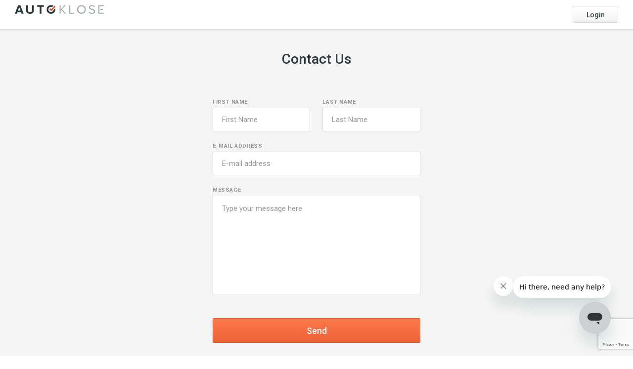

--- FILE ---
content_type: text/html; charset=UTF-8
request_url: https://app.autoklose.com/contact-us
body_size: 2692
content:
<script src="https://www.google.com/recaptcha/api.js?render=6LfmrIwUAAAAAGNcTtuNgp7ViPLOZsMkoUqwCAzc"></script>

<script>
    grecaptcha.ready(function() {
        grecaptcha.execute('6LfmrIwUAAAAAGNcTtuNgp7ViPLOZsMkoUqwCAzc', {action: 'contact'})
            .then(function (token) {
                document.getElementById('g-recaptcha-response').value = token;
            });
    })
</script>

<!DOCTYPE html>
<html lang="en">
<head>
    <meta charset="utf-8">
    <meta http-equiv="X-UA-Compatible" content="IE=edge">
    <meta name="viewport" content="initial-scale=1, maximum-scale=1, user-scalable=no">
    <title>Contact Us - Autoklose</title>
    <meta name="description" content="">
    <meta name="author" content="Autoklose">
    <meta name="csrf-token" content="kB1rMLX54uRuR7aWgg74fPUBafEJqQVLXcOk1mAm">

    <!-- Favicon -->
    <link rel="apple-touch-icon-precomposed" sizes="57x57" href="https://app.autoklose.com/images/favicons/apple-touch-icon-57x57.png" />
    <link rel="apple-touch-icon-precomposed" sizes="114x114" href="https://app.autoklose.com/images/favicons/apple-touch-icon-114x114.png" />
    <link rel="apple-touch-icon-precomposed" sizes="72x72" href="https://app.autoklose.com/images/favicons/apple-touch-icon-72x72.png" />
    <link rel="apple-touch-icon-precomposed" sizes="144x144" href="https://app.autoklose.com/images/favicons/apple-touch-icon-144x144.png" />
    <link rel="apple-touch-icon-precomposed" sizes="60x60" href="https://app.autoklose.com/images/favicons/apple-touch-icon-60x60.png" />
    <link rel="apple-touch-icon-precomposed" sizes="120x120" href="https://app.autoklose.com/images/favicons/apple-touch-icon-120x120.png" />
    <link rel="apple-touch-icon-precomposed" sizes="76x76" href="https://app.autoklose.com/images/favicons/apple-touch-icon-76x76.png" />
    <link rel="apple-touch-icon-precomposed" sizes="152x152" href="https://app.autoklose.com/images/favicons/apple-touch-icon-152x152.png" />
    <link rel="icon" type="image/png" href="https://app.autoklose.com/images/favicons/favicon-196x196.png" sizes="196x196" />
    <link rel="icon" type="image/png" href="https://app.autoklose.com/images/favicons/favicon-96x96.png" sizes="96x96" />
    <link rel="icon" type="image/png" href="https://app.autoklose.com/images/favicons/favicon-32x32.png" sizes="32x32" />
    <link rel="icon" type="image/png" href="https://app.autoklose.com/images/favicons/favicon-16x16.png" sizes="16x16" />
    <link rel="icon" type="image/png" href="https://app.autoklose.com/images/favicons/favicon-128.png" sizes="128x128" />
    <meta name="application-name" content="Autoklose"/>
    <meta name="msapplication-TileColor" content="#FFFFFF" />
    <meta name="msapplication-TileImage" content="https://app.autoklose.com/images/favicons/mstile-144x144.png" />
    <meta name="msapplication-square70x70logo" content="https://app.autoklose.com/images/favicons/mstile-70x70.png" />
    <meta name="msapplication-square150x150logo" content="https://app.autoklose.com/images/favicons/mstile-150x150.png" />
    <meta name="msapplication-wide310x150logo" content="https://app.autoklose.com/images/favicons/mstile-310x150.png" />
    <meta name="msapplication-square310x310logo" content="https://app.autoklose.com/images/favicons/mstile-310x310.png" />

    <script defer src="https://use.fontawesome.com/15ce3d7241.js" integrity="sha384-w0VdJQuosI3ryUuGbSLYE/C29X76MMmVlnUmdUMJRqOKZxnDxqg2u2TyTyY5ldt6" crossorigin="anonymous"></script>
    <link rel="stylesheet" href="https://cdn.jsdelivr.net/npm/bootstrap-select@1.13.18/dist/css/bootstrap-select.min.css" integrity="sha384-dTqTc7d5t+FKhTIaMmda32pZNoXY/Y0ui0hRl5GzDQp4aARfEzbP1jzX6+KRuGKg" crossorigin="anonymous">
    <link rel="preload" as="style" href="https://app.autoklose.com/build/assets/app-9deb2a0a.css" /><link rel="stylesheet" href="https://app.autoklose.com/build/assets/app-9deb2a0a.css" />
    <script>
        window.Laravel = {"csrfToken":"kB1rMLX54uRuR7aWgg74fPUBafEJqQVLXcOk1mAm"};

        // We pass the path in this way in order to work for development/prod mode.
        window.tinyMCEPathCSS = "https://app.autoklose.com/build/assets/tiny-mce-da8f1e9e.css";
    </script>

    <script type="text/javascript">
        function startLiveChat() {
            zE('messenger', 'open');
        }
    </script>

        
    <script id="ze-snippet" src="https://static.zdassets.com/ekr/snippet.js?key=3eac8e59-81ac-40f7-8008-a9ee8d62efcd"> </script>
        
    <!-- Facebook Pixel Code -->
<script>
    !function(f,b,e,v,n,t,s)
    {if(f.fbq)return;n=f.fbq=function(){n.callMethod?
        n.callMethod.apply(n,arguments):n.queue.push(arguments)};
        if(!f._fbq)f._fbq=n;n.push=n;n.loaded=!0;n.version='2.0';
        n.queue=[];t=b.createElement(e);t.async=!0;
        t.src=v;s=b.getElementsByTagName(e)[0];
        s.parentNode.insertBefore(t,s)}(window,document,'script',
        'https://connect.facebook.net/en_US/fbevents.js');
    fbq('init', '1892527061008242');
    fbq('track', 'PageView');
</script>
<noscript>
    <img height="1" width="1"
         src="https://www.facebook.com/tr?id=1892527061008242&ev=PageView
&noscript=1"/>
</noscript>
<!-- End Facebook Pixel Code -->
    <!-- Google Tag Manager -->
    <script>(function(w,d,s,l,i){w[l]=w[l]||[];w[l].push({'gtm.start':
                new Date().getTime(),event:'gtm.js'});var f=d.getElementsByTagName(s)[0],
            j=d.createElement(s),dl=l!='dataLayer'?'&l='+l:'';j.async=true;j.src=
            'https://www.googletagmanager.com/gtm.js?id='+i+dl;f.parentNode.insertBefore(j,f);
        })(window,document,'script','dataLayer', 'GTM-N2D6RB9');</script>
    <!-- End Google Tag Manager -->
</head>
<body class="center-content-wrapper">
<!-- Google Tag Manager (noscript) -->
    <noscript>
        <iframe src="https://www.googletagmanager.com/ns.html?id=GTM-N2D6RB9"
                height="0" width="0" style="display:none;visibility:hidden"></iframe>
    </noscript>
    <!-- End Google Tag Manager (noscript) -->

    <div id="app" class="is-flex is-direction-column" style="height: 100%">
        <div class="header public-pages-header">
            <a class="logo" href="https://app.autoklose.com">
                <img src="https://app.autoklose.com/images/autoklose-logo.svg" height="" alt="Autoklose">
            </a>
                            <a href="https://app.autoklose.com/login" class="link default">Login</a>
                    </div>
        <div class="page">
                <div class="center-content">
        <div class="contact-us submit-form">
            <h1>Contact Us</h1>
            <form class="contact-form" method="post" action="https://app.autoklose.com/contact-us" autocomplete="off">
                <input type="hidden" name="_token" value="kB1rMLX54uRuR7aWgg74fPUBafEJqQVLXcOk1mAm" autocomplete="off">
                <div class="group width-50 margin-25">
                    <label class="left-align">First name</label>
                    <input id="first_name" name="first_name" placeholder="First Name" type="text" value=""/>
                                    </div>
                <div class="group width-50">
                    <label class="left-align">Last name</label>
                    <input id="last_name" name="last_name" placeholder="Last Name" type="text" value=""/>
                                    </div>
                <div class="group clear-float">
                    <label class="left-align">E-mail address</label>
                    <input id="email" name="email" placeholder="E-mail address" type="email" value=""/>
                                    </div>
                <div class="group textarea">
                    <label class="left-align">Message</label>
                    <textarea id="message" name="message" placeholder="Type your message here"></textarea>
                                    </div>
                <input type="hidden" id="g-recaptcha-response" name="g-recaptcha-response">
                <button class="orange-btn" type="submit">Send</button>
            </form>
        </div>
    </div>

        </div>

                <footer class="footer-section">
    <ul>
        <li><a href="https://app.autoklose.com/terms" target="_blank">Terms and Conditions</a></li>
        <li><a href="https://app.autoklose.com/privacy" target="_blank">Privacy Policy</a></li>
        <li><a href="https://app.autoklose.com/contact-us">Contact Us</a></li>
        <li><a href="https://app.autoklose.com/faq">FAQs</a></li>
    </ul>
    <ul class="social">
        <li><a href="https://www.facebook.com/autoklose/"><img src="https://app.autoklose.com/images/svg/facebook-icon.svg" width="22" height="auto"></a></li>
        <li><a href="https://twitter.com/autoklose"><img src="https://app.autoklose.com/images/svg/twitter-icon.svg" width="20" height="auto"></a></li>
    </ul>
</footer>
    </div>

<script src="https://code.jquery.com/jquery-3.7.0.min.js"
        integrity="sha256-2Pmvv0kuTBOenSvLm6bvfBSSHrUJ+3A7x6P5Ebd07/g=" crossorigin="anonymous"></script>
<script src="https://cdnjs.cloudflare.com/ajax/libs/bootstrap-select/1.13.18/js/bootstrap-select.min.js"
        integrity="sha512-yDlE7vpGDP7o2eftkCiPZ+yuUyEcaBwoJoIhdXv71KZWugFqEphIS3PU60lEkFaz8RxaVsMpSvQxMBaKVwA5xg=="
        crossorigin="anonymous" referrerpolicy="no-referrer"></script>
<link rel="preload" as="style" href="https://app.autoklose.com/build/assets/app-8be2f88c.css" /><link rel="modulepreload" href="https://app.autoklose.com/build/assets/app-32ca06e0.js" /><link rel="modulepreload" href="https://app.autoklose.com/build/assets/moment-fbc5633a.js" /><link rel="stylesheet" href="https://app.autoklose.com/build/assets/app-8be2f88c.css" /><script type="module" src="https://app.autoklose.com/build/assets/app-32ca06e0.js"></script>
<!-- Other scripts -->
</body>
</html>


--- FILE ---
content_type: text/html; charset=utf-8
request_url: https://www.google.com/recaptcha/api2/anchor?ar=1&k=6LfmrIwUAAAAAGNcTtuNgp7ViPLOZsMkoUqwCAzc&co=aHR0cHM6Ly9hcHAuYXV0b2tsb3NlLmNvbTo0NDM.&hl=en&v=PoyoqOPhxBO7pBk68S4YbpHZ&size=invisible&anchor-ms=20000&execute-ms=30000&cb=es7jc3lfei1z
body_size: 48841
content:
<!DOCTYPE HTML><html dir="ltr" lang="en"><head><meta http-equiv="Content-Type" content="text/html; charset=UTF-8">
<meta http-equiv="X-UA-Compatible" content="IE=edge">
<title>reCAPTCHA</title>
<style type="text/css">
/* cyrillic-ext */
@font-face {
  font-family: 'Roboto';
  font-style: normal;
  font-weight: 400;
  font-stretch: 100%;
  src: url(//fonts.gstatic.com/s/roboto/v48/KFO7CnqEu92Fr1ME7kSn66aGLdTylUAMa3GUBHMdazTgWw.woff2) format('woff2');
  unicode-range: U+0460-052F, U+1C80-1C8A, U+20B4, U+2DE0-2DFF, U+A640-A69F, U+FE2E-FE2F;
}
/* cyrillic */
@font-face {
  font-family: 'Roboto';
  font-style: normal;
  font-weight: 400;
  font-stretch: 100%;
  src: url(//fonts.gstatic.com/s/roboto/v48/KFO7CnqEu92Fr1ME7kSn66aGLdTylUAMa3iUBHMdazTgWw.woff2) format('woff2');
  unicode-range: U+0301, U+0400-045F, U+0490-0491, U+04B0-04B1, U+2116;
}
/* greek-ext */
@font-face {
  font-family: 'Roboto';
  font-style: normal;
  font-weight: 400;
  font-stretch: 100%;
  src: url(//fonts.gstatic.com/s/roboto/v48/KFO7CnqEu92Fr1ME7kSn66aGLdTylUAMa3CUBHMdazTgWw.woff2) format('woff2');
  unicode-range: U+1F00-1FFF;
}
/* greek */
@font-face {
  font-family: 'Roboto';
  font-style: normal;
  font-weight: 400;
  font-stretch: 100%;
  src: url(//fonts.gstatic.com/s/roboto/v48/KFO7CnqEu92Fr1ME7kSn66aGLdTylUAMa3-UBHMdazTgWw.woff2) format('woff2');
  unicode-range: U+0370-0377, U+037A-037F, U+0384-038A, U+038C, U+038E-03A1, U+03A3-03FF;
}
/* math */
@font-face {
  font-family: 'Roboto';
  font-style: normal;
  font-weight: 400;
  font-stretch: 100%;
  src: url(//fonts.gstatic.com/s/roboto/v48/KFO7CnqEu92Fr1ME7kSn66aGLdTylUAMawCUBHMdazTgWw.woff2) format('woff2');
  unicode-range: U+0302-0303, U+0305, U+0307-0308, U+0310, U+0312, U+0315, U+031A, U+0326-0327, U+032C, U+032F-0330, U+0332-0333, U+0338, U+033A, U+0346, U+034D, U+0391-03A1, U+03A3-03A9, U+03B1-03C9, U+03D1, U+03D5-03D6, U+03F0-03F1, U+03F4-03F5, U+2016-2017, U+2034-2038, U+203C, U+2040, U+2043, U+2047, U+2050, U+2057, U+205F, U+2070-2071, U+2074-208E, U+2090-209C, U+20D0-20DC, U+20E1, U+20E5-20EF, U+2100-2112, U+2114-2115, U+2117-2121, U+2123-214F, U+2190, U+2192, U+2194-21AE, U+21B0-21E5, U+21F1-21F2, U+21F4-2211, U+2213-2214, U+2216-22FF, U+2308-230B, U+2310, U+2319, U+231C-2321, U+2336-237A, U+237C, U+2395, U+239B-23B7, U+23D0, U+23DC-23E1, U+2474-2475, U+25AF, U+25B3, U+25B7, U+25BD, U+25C1, U+25CA, U+25CC, U+25FB, U+266D-266F, U+27C0-27FF, U+2900-2AFF, U+2B0E-2B11, U+2B30-2B4C, U+2BFE, U+3030, U+FF5B, U+FF5D, U+1D400-1D7FF, U+1EE00-1EEFF;
}
/* symbols */
@font-face {
  font-family: 'Roboto';
  font-style: normal;
  font-weight: 400;
  font-stretch: 100%;
  src: url(//fonts.gstatic.com/s/roboto/v48/KFO7CnqEu92Fr1ME7kSn66aGLdTylUAMaxKUBHMdazTgWw.woff2) format('woff2');
  unicode-range: U+0001-000C, U+000E-001F, U+007F-009F, U+20DD-20E0, U+20E2-20E4, U+2150-218F, U+2190, U+2192, U+2194-2199, U+21AF, U+21E6-21F0, U+21F3, U+2218-2219, U+2299, U+22C4-22C6, U+2300-243F, U+2440-244A, U+2460-24FF, U+25A0-27BF, U+2800-28FF, U+2921-2922, U+2981, U+29BF, U+29EB, U+2B00-2BFF, U+4DC0-4DFF, U+FFF9-FFFB, U+10140-1018E, U+10190-1019C, U+101A0, U+101D0-101FD, U+102E0-102FB, U+10E60-10E7E, U+1D2C0-1D2D3, U+1D2E0-1D37F, U+1F000-1F0FF, U+1F100-1F1AD, U+1F1E6-1F1FF, U+1F30D-1F30F, U+1F315, U+1F31C, U+1F31E, U+1F320-1F32C, U+1F336, U+1F378, U+1F37D, U+1F382, U+1F393-1F39F, U+1F3A7-1F3A8, U+1F3AC-1F3AF, U+1F3C2, U+1F3C4-1F3C6, U+1F3CA-1F3CE, U+1F3D4-1F3E0, U+1F3ED, U+1F3F1-1F3F3, U+1F3F5-1F3F7, U+1F408, U+1F415, U+1F41F, U+1F426, U+1F43F, U+1F441-1F442, U+1F444, U+1F446-1F449, U+1F44C-1F44E, U+1F453, U+1F46A, U+1F47D, U+1F4A3, U+1F4B0, U+1F4B3, U+1F4B9, U+1F4BB, U+1F4BF, U+1F4C8-1F4CB, U+1F4D6, U+1F4DA, U+1F4DF, U+1F4E3-1F4E6, U+1F4EA-1F4ED, U+1F4F7, U+1F4F9-1F4FB, U+1F4FD-1F4FE, U+1F503, U+1F507-1F50B, U+1F50D, U+1F512-1F513, U+1F53E-1F54A, U+1F54F-1F5FA, U+1F610, U+1F650-1F67F, U+1F687, U+1F68D, U+1F691, U+1F694, U+1F698, U+1F6AD, U+1F6B2, U+1F6B9-1F6BA, U+1F6BC, U+1F6C6-1F6CF, U+1F6D3-1F6D7, U+1F6E0-1F6EA, U+1F6F0-1F6F3, U+1F6F7-1F6FC, U+1F700-1F7FF, U+1F800-1F80B, U+1F810-1F847, U+1F850-1F859, U+1F860-1F887, U+1F890-1F8AD, U+1F8B0-1F8BB, U+1F8C0-1F8C1, U+1F900-1F90B, U+1F93B, U+1F946, U+1F984, U+1F996, U+1F9E9, U+1FA00-1FA6F, U+1FA70-1FA7C, U+1FA80-1FA89, U+1FA8F-1FAC6, U+1FACE-1FADC, U+1FADF-1FAE9, U+1FAF0-1FAF8, U+1FB00-1FBFF;
}
/* vietnamese */
@font-face {
  font-family: 'Roboto';
  font-style: normal;
  font-weight: 400;
  font-stretch: 100%;
  src: url(//fonts.gstatic.com/s/roboto/v48/KFO7CnqEu92Fr1ME7kSn66aGLdTylUAMa3OUBHMdazTgWw.woff2) format('woff2');
  unicode-range: U+0102-0103, U+0110-0111, U+0128-0129, U+0168-0169, U+01A0-01A1, U+01AF-01B0, U+0300-0301, U+0303-0304, U+0308-0309, U+0323, U+0329, U+1EA0-1EF9, U+20AB;
}
/* latin-ext */
@font-face {
  font-family: 'Roboto';
  font-style: normal;
  font-weight: 400;
  font-stretch: 100%;
  src: url(//fonts.gstatic.com/s/roboto/v48/KFO7CnqEu92Fr1ME7kSn66aGLdTylUAMa3KUBHMdazTgWw.woff2) format('woff2');
  unicode-range: U+0100-02BA, U+02BD-02C5, U+02C7-02CC, U+02CE-02D7, U+02DD-02FF, U+0304, U+0308, U+0329, U+1D00-1DBF, U+1E00-1E9F, U+1EF2-1EFF, U+2020, U+20A0-20AB, U+20AD-20C0, U+2113, U+2C60-2C7F, U+A720-A7FF;
}
/* latin */
@font-face {
  font-family: 'Roboto';
  font-style: normal;
  font-weight: 400;
  font-stretch: 100%;
  src: url(//fonts.gstatic.com/s/roboto/v48/KFO7CnqEu92Fr1ME7kSn66aGLdTylUAMa3yUBHMdazQ.woff2) format('woff2');
  unicode-range: U+0000-00FF, U+0131, U+0152-0153, U+02BB-02BC, U+02C6, U+02DA, U+02DC, U+0304, U+0308, U+0329, U+2000-206F, U+20AC, U+2122, U+2191, U+2193, U+2212, U+2215, U+FEFF, U+FFFD;
}
/* cyrillic-ext */
@font-face {
  font-family: 'Roboto';
  font-style: normal;
  font-weight: 500;
  font-stretch: 100%;
  src: url(//fonts.gstatic.com/s/roboto/v48/KFO7CnqEu92Fr1ME7kSn66aGLdTylUAMa3GUBHMdazTgWw.woff2) format('woff2');
  unicode-range: U+0460-052F, U+1C80-1C8A, U+20B4, U+2DE0-2DFF, U+A640-A69F, U+FE2E-FE2F;
}
/* cyrillic */
@font-face {
  font-family: 'Roboto';
  font-style: normal;
  font-weight: 500;
  font-stretch: 100%;
  src: url(//fonts.gstatic.com/s/roboto/v48/KFO7CnqEu92Fr1ME7kSn66aGLdTylUAMa3iUBHMdazTgWw.woff2) format('woff2');
  unicode-range: U+0301, U+0400-045F, U+0490-0491, U+04B0-04B1, U+2116;
}
/* greek-ext */
@font-face {
  font-family: 'Roboto';
  font-style: normal;
  font-weight: 500;
  font-stretch: 100%;
  src: url(//fonts.gstatic.com/s/roboto/v48/KFO7CnqEu92Fr1ME7kSn66aGLdTylUAMa3CUBHMdazTgWw.woff2) format('woff2');
  unicode-range: U+1F00-1FFF;
}
/* greek */
@font-face {
  font-family: 'Roboto';
  font-style: normal;
  font-weight: 500;
  font-stretch: 100%;
  src: url(//fonts.gstatic.com/s/roboto/v48/KFO7CnqEu92Fr1ME7kSn66aGLdTylUAMa3-UBHMdazTgWw.woff2) format('woff2');
  unicode-range: U+0370-0377, U+037A-037F, U+0384-038A, U+038C, U+038E-03A1, U+03A3-03FF;
}
/* math */
@font-face {
  font-family: 'Roboto';
  font-style: normal;
  font-weight: 500;
  font-stretch: 100%;
  src: url(//fonts.gstatic.com/s/roboto/v48/KFO7CnqEu92Fr1ME7kSn66aGLdTylUAMawCUBHMdazTgWw.woff2) format('woff2');
  unicode-range: U+0302-0303, U+0305, U+0307-0308, U+0310, U+0312, U+0315, U+031A, U+0326-0327, U+032C, U+032F-0330, U+0332-0333, U+0338, U+033A, U+0346, U+034D, U+0391-03A1, U+03A3-03A9, U+03B1-03C9, U+03D1, U+03D5-03D6, U+03F0-03F1, U+03F4-03F5, U+2016-2017, U+2034-2038, U+203C, U+2040, U+2043, U+2047, U+2050, U+2057, U+205F, U+2070-2071, U+2074-208E, U+2090-209C, U+20D0-20DC, U+20E1, U+20E5-20EF, U+2100-2112, U+2114-2115, U+2117-2121, U+2123-214F, U+2190, U+2192, U+2194-21AE, U+21B0-21E5, U+21F1-21F2, U+21F4-2211, U+2213-2214, U+2216-22FF, U+2308-230B, U+2310, U+2319, U+231C-2321, U+2336-237A, U+237C, U+2395, U+239B-23B7, U+23D0, U+23DC-23E1, U+2474-2475, U+25AF, U+25B3, U+25B7, U+25BD, U+25C1, U+25CA, U+25CC, U+25FB, U+266D-266F, U+27C0-27FF, U+2900-2AFF, U+2B0E-2B11, U+2B30-2B4C, U+2BFE, U+3030, U+FF5B, U+FF5D, U+1D400-1D7FF, U+1EE00-1EEFF;
}
/* symbols */
@font-face {
  font-family: 'Roboto';
  font-style: normal;
  font-weight: 500;
  font-stretch: 100%;
  src: url(//fonts.gstatic.com/s/roboto/v48/KFO7CnqEu92Fr1ME7kSn66aGLdTylUAMaxKUBHMdazTgWw.woff2) format('woff2');
  unicode-range: U+0001-000C, U+000E-001F, U+007F-009F, U+20DD-20E0, U+20E2-20E4, U+2150-218F, U+2190, U+2192, U+2194-2199, U+21AF, U+21E6-21F0, U+21F3, U+2218-2219, U+2299, U+22C4-22C6, U+2300-243F, U+2440-244A, U+2460-24FF, U+25A0-27BF, U+2800-28FF, U+2921-2922, U+2981, U+29BF, U+29EB, U+2B00-2BFF, U+4DC0-4DFF, U+FFF9-FFFB, U+10140-1018E, U+10190-1019C, U+101A0, U+101D0-101FD, U+102E0-102FB, U+10E60-10E7E, U+1D2C0-1D2D3, U+1D2E0-1D37F, U+1F000-1F0FF, U+1F100-1F1AD, U+1F1E6-1F1FF, U+1F30D-1F30F, U+1F315, U+1F31C, U+1F31E, U+1F320-1F32C, U+1F336, U+1F378, U+1F37D, U+1F382, U+1F393-1F39F, U+1F3A7-1F3A8, U+1F3AC-1F3AF, U+1F3C2, U+1F3C4-1F3C6, U+1F3CA-1F3CE, U+1F3D4-1F3E0, U+1F3ED, U+1F3F1-1F3F3, U+1F3F5-1F3F7, U+1F408, U+1F415, U+1F41F, U+1F426, U+1F43F, U+1F441-1F442, U+1F444, U+1F446-1F449, U+1F44C-1F44E, U+1F453, U+1F46A, U+1F47D, U+1F4A3, U+1F4B0, U+1F4B3, U+1F4B9, U+1F4BB, U+1F4BF, U+1F4C8-1F4CB, U+1F4D6, U+1F4DA, U+1F4DF, U+1F4E3-1F4E6, U+1F4EA-1F4ED, U+1F4F7, U+1F4F9-1F4FB, U+1F4FD-1F4FE, U+1F503, U+1F507-1F50B, U+1F50D, U+1F512-1F513, U+1F53E-1F54A, U+1F54F-1F5FA, U+1F610, U+1F650-1F67F, U+1F687, U+1F68D, U+1F691, U+1F694, U+1F698, U+1F6AD, U+1F6B2, U+1F6B9-1F6BA, U+1F6BC, U+1F6C6-1F6CF, U+1F6D3-1F6D7, U+1F6E0-1F6EA, U+1F6F0-1F6F3, U+1F6F7-1F6FC, U+1F700-1F7FF, U+1F800-1F80B, U+1F810-1F847, U+1F850-1F859, U+1F860-1F887, U+1F890-1F8AD, U+1F8B0-1F8BB, U+1F8C0-1F8C1, U+1F900-1F90B, U+1F93B, U+1F946, U+1F984, U+1F996, U+1F9E9, U+1FA00-1FA6F, U+1FA70-1FA7C, U+1FA80-1FA89, U+1FA8F-1FAC6, U+1FACE-1FADC, U+1FADF-1FAE9, U+1FAF0-1FAF8, U+1FB00-1FBFF;
}
/* vietnamese */
@font-face {
  font-family: 'Roboto';
  font-style: normal;
  font-weight: 500;
  font-stretch: 100%;
  src: url(//fonts.gstatic.com/s/roboto/v48/KFO7CnqEu92Fr1ME7kSn66aGLdTylUAMa3OUBHMdazTgWw.woff2) format('woff2');
  unicode-range: U+0102-0103, U+0110-0111, U+0128-0129, U+0168-0169, U+01A0-01A1, U+01AF-01B0, U+0300-0301, U+0303-0304, U+0308-0309, U+0323, U+0329, U+1EA0-1EF9, U+20AB;
}
/* latin-ext */
@font-face {
  font-family: 'Roboto';
  font-style: normal;
  font-weight: 500;
  font-stretch: 100%;
  src: url(//fonts.gstatic.com/s/roboto/v48/KFO7CnqEu92Fr1ME7kSn66aGLdTylUAMa3KUBHMdazTgWw.woff2) format('woff2');
  unicode-range: U+0100-02BA, U+02BD-02C5, U+02C7-02CC, U+02CE-02D7, U+02DD-02FF, U+0304, U+0308, U+0329, U+1D00-1DBF, U+1E00-1E9F, U+1EF2-1EFF, U+2020, U+20A0-20AB, U+20AD-20C0, U+2113, U+2C60-2C7F, U+A720-A7FF;
}
/* latin */
@font-face {
  font-family: 'Roboto';
  font-style: normal;
  font-weight: 500;
  font-stretch: 100%;
  src: url(//fonts.gstatic.com/s/roboto/v48/KFO7CnqEu92Fr1ME7kSn66aGLdTylUAMa3yUBHMdazQ.woff2) format('woff2');
  unicode-range: U+0000-00FF, U+0131, U+0152-0153, U+02BB-02BC, U+02C6, U+02DA, U+02DC, U+0304, U+0308, U+0329, U+2000-206F, U+20AC, U+2122, U+2191, U+2193, U+2212, U+2215, U+FEFF, U+FFFD;
}
/* cyrillic-ext */
@font-face {
  font-family: 'Roboto';
  font-style: normal;
  font-weight: 900;
  font-stretch: 100%;
  src: url(//fonts.gstatic.com/s/roboto/v48/KFO7CnqEu92Fr1ME7kSn66aGLdTylUAMa3GUBHMdazTgWw.woff2) format('woff2');
  unicode-range: U+0460-052F, U+1C80-1C8A, U+20B4, U+2DE0-2DFF, U+A640-A69F, U+FE2E-FE2F;
}
/* cyrillic */
@font-face {
  font-family: 'Roboto';
  font-style: normal;
  font-weight: 900;
  font-stretch: 100%;
  src: url(//fonts.gstatic.com/s/roboto/v48/KFO7CnqEu92Fr1ME7kSn66aGLdTylUAMa3iUBHMdazTgWw.woff2) format('woff2');
  unicode-range: U+0301, U+0400-045F, U+0490-0491, U+04B0-04B1, U+2116;
}
/* greek-ext */
@font-face {
  font-family: 'Roboto';
  font-style: normal;
  font-weight: 900;
  font-stretch: 100%;
  src: url(//fonts.gstatic.com/s/roboto/v48/KFO7CnqEu92Fr1ME7kSn66aGLdTylUAMa3CUBHMdazTgWw.woff2) format('woff2');
  unicode-range: U+1F00-1FFF;
}
/* greek */
@font-face {
  font-family: 'Roboto';
  font-style: normal;
  font-weight: 900;
  font-stretch: 100%;
  src: url(//fonts.gstatic.com/s/roboto/v48/KFO7CnqEu92Fr1ME7kSn66aGLdTylUAMa3-UBHMdazTgWw.woff2) format('woff2');
  unicode-range: U+0370-0377, U+037A-037F, U+0384-038A, U+038C, U+038E-03A1, U+03A3-03FF;
}
/* math */
@font-face {
  font-family: 'Roboto';
  font-style: normal;
  font-weight: 900;
  font-stretch: 100%;
  src: url(//fonts.gstatic.com/s/roboto/v48/KFO7CnqEu92Fr1ME7kSn66aGLdTylUAMawCUBHMdazTgWw.woff2) format('woff2');
  unicode-range: U+0302-0303, U+0305, U+0307-0308, U+0310, U+0312, U+0315, U+031A, U+0326-0327, U+032C, U+032F-0330, U+0332-0333, U+0338, U+033A, U+0346, U+034D, U+0391-03A1, U+03A3-03A9, U+03B1-03C9, U+03D1, U+03D5-03D6, U+03F0-03F1, U+03F4-03F5, U+2016-2017, U+2034-2038, U+203C, U+2040, U+2043, U+2047, U+2050, U+2057, U+205F, U+2070-2071, U+2074-208E, U+2090-209C, U+20D0-20DC, U+20E1, U+20E5-20EF, U+2100-2112, U+2114-2115, U+2117-2121, U+2123-214F, U+2190, U+2192, U+2194-21AE, U+21B0-21E5, U+21F1-21F2, U+21F4-2211, U+2213-2214, U+2216-22FF, U+2308-230B, U+2310, U+2319, U+231C-2321, U+2336-237A, U+237C, U+2395, U+239B-23B7, U+23D0, U+23DC-23E1, U+2474-2475, U+25AF, U+25B3, U+25B7, U+25BD, U+25C1, U+25CA, U+25CC, U+25FB, U+266D-266F, U+27C0-27FF, U+2900-2AFF, U+2B0E-2B11, U+2B30-2B4C, U+2BFE, U+3030, U+FF5B, U+FF5D, U+1D400-1D7FF, U+1EE00-1EEFF;
}
/* symbols */
@font-face {
  font-family: 'Roboto';
  font-style: normal;
  font-weight: 900;
  font-stretch: 100%;
  src: url(//fonts.gstatic.com/s/roboto/v48/KFO7CnqEu92Fr1ME7kSn66aGLdTylUAMaxKUBHMdazTgWw.woff2) format('woff2');
  unicode-range: U+0001-000C, U+000E-001F, U+007F-009F, U+20DD-20E0, U+20E2-20E4, U+2150-218F, U+2190, U+2192, U+2194-2199, U+21AF, U+21E6-21F0, U+21F3, U+2218-2219, U+2299, U+22C4-22C6, U+2300-243F, U+2440-244A, U+2460-24FF, U+25A0-27BF, U+2800-28FF, U+2921-2922, U+2981, U+29BF, U+29EB, U+2B00-2BFF, U+4DC0-4DFF, U+FFF9-FFFB, U+10140-1018E, U+10190-1019C, U+101A0, U+101D0-101FD, U+102E0-102FB, U+10E60-10E7E, U+1D2C0-1D2D3, U+1D2E0-1D37F, U+1F000-1F0FF, U+1F100-1F1AD, U+1F1E6-1F1FF, U+1F30D-1F30F, U+1F315, U+1F31C, U+1F31E, U+1F320-1F32C, U+1F336, U+1F378, U+1F37D, U+1F382, U+1F393-1F39F, U+1F3A7-1F3A8, U+1F3AC-1F3AF, U+1F3C2, U+1F3C4-1F3C6, U+1F3CA-1F3CE, U+1F3D4-1F3E0, U+1F3ED, U+1F3F1-1F3F3, U+1F3F5-1F3F7, U+1F408, U+1F415, U+1F41F, U+1F426, U+1F43F, U+1F441-1F442, U+1F444, U+1F446-1F449, U+1F44C-1F44E, U+1F453, U+1F46A, U+1F47D, U+1F4A3, U+1F4B0, U+1F4B3, U+1F4B9, U+1F4BB, U+1F4BF, U+1F4C8-1F4CB, U+1F4D6, U+1F4DA, U+1F4DF, U+1F4E3-1F4E6, U+1F4EA-1F4ED, U+1F4F7, U+1F4F9-1F4FB, U+1F4FD-1F4FE, U+1F503, U+1F507-1F50B, U+1F50D, U+1F512-1F513, U+1F53E-1F54A, U+1F54F-1F5FA, U+1F610, U+1F650-1F67F, U+1F687, U+1F68D, U+1F691, U+1F694, U+1F698, U+1F6AD, U+1F6B2, U+1F6B9-1F6BA, U+1F6BC, U+1F6C6-1F6CF, U+1F6D3-1F6D7, U+1F6E0-1F6EA, U+1F6F0-1F6F3, U+1F6F7-1F6FC, U+1F700-1F7FF, U+1F800-1F80B, U+1F810-1F847, U+1F850-1F859, U+1F860-1F887, U+1F890-1F8AD, U+1F8B0-1F8BB, U+1F8C0-1F8C1, U+1F900-1F90B, U+1F93B, U+1F946, U+1F984, U+1F996, U+1F9E9, U+1FA00-1FA6F, U+1FA70-1FA7C, U+1FA80-1FA89, U+1FA8F-1FAC6, U+1FACE-1FADC, U+1FADF-1FAE9, U+1FAF0-1FAF8, U+1FB00-1FBFF;
}
/* vietnamese */
@font-face {
  font-family: 'Roboto';
  font-style: normal;
  font-weight: 900;
  font-stretch: 100%;
  src: url(//fonts.gstatic.com/s/roboto/v48/KFO7CnqEu92Fr1ME7kSn66aGLdTylUAMa3OUBHMdazTgWw.woff2) format('woff2');
  unicode-range: U+0102-0103, U+0110-0111, U+0128-0129, U+0168-0169, U+01A0-01A1, U+01AF-01B0, U+0300-0301, U+0303-0304, U+0308-0309, U+0323, U+0329, U+1EA0-1EF9, U+20AB;
}
/* latin-ext */
@font-face {
  font-family: 'Roboto';
  font-style: normal;
  font-weight: 900;
  font-stretch: 100%;
  src: url(//fonts.gstatic.com/s/roboto/v48/KFO7CnqEu92Fr1ME7kSn66aGLdTylUAMa3KUBHMdazTgWw.woff2) format('woff2');
  unicode-range: U+0100-02BA, U+02BD-02C5, U+02C7-02CC, U+02CE-02D7, U+02DD-02FF, U+0304, U+0308, U+0329, U+1D00-1DBF, U+1E00-1E9F, U+1EF2-1EFF, U+2020, U+20A0-20AB, U+20AD-20C0, U+2113, U+2C60-2C7F, U+A720-A7FF;
}
/* latin */
@font-face {
  font-family: 'Roboto';
  font-style: normal;
  font-weight: 900;
  font-stretch: 100%;
  src: url(//fonts.gstatic.com/s/roboto/v48/KFO7CnqEu92Fr1ME7kSn66aGLdTylUAMa3yUBHMdazQ.woff2) format('woff2');
  unicode-range: U+0000-00FF, U+0131, U+0152-0153, U+02BB-02BC, U+02C6, U+02DA, U+02DC, U+0304, U+0308, U+0329, U+2000-206F, U+20AC, U+2122, U+2191, U+2193, U+2212, U+2215, U+FEFF, U+FFFD;
}

</style>
<link rel="stylesheet" type="text/css" href="https://www.gstatic.com/recaptcha/releases/PoyoqOPhxBO7pBk68S4YbpHZ/styles__ltr.css">
<script nonce="Nh_GFjSGRokwsQN8zYc5lA" type="text/javascript">window['__recaptcha_api'] = 'https://www.google.com/recaptcha/api2/';</script>
<script type="text/javascript" src="https://www.gstatic.com/recaptcha/releases/PoyoqOPhxBO7pBk68S4YbpHZ/recaptcha__en.js" nonce="Nh_GFjSGRokwsQN8zYc5lA">
      
    </script></head>
<body><div id="rc-anchor-alert" class="rc-anchor-alert"></div>
<input type="hidden" id="recaptcha-token" value="[base64]">
<script type="text/javascript" nonce="Nh_GFjSGRokwsQN8zYc5lA">
      recaptcha.anchor.Main.init("[\x22ainput\x22,[\x22bgdata\x22,\x22\x22,\[base64]/[base64]/[base64]/ZyhXLGgpOnEoW04sMjEsbF0sVywwKSxoKSxmYWxzZSxmYWxzZSl9Y2F0Y2goayl7RygzNTgsVyk/[base64]/[base64]/[base64]/[base64]/[base64]/[base64]/[base64]/bmV3IEJbT10oRFswXSk6dz09Mj9uZXcgQltPXShEWzBdLERbMV0pOnc9PTM/bmV3IEJbT10oRFswXSxEWzFdLERbMl0pOnc9PTQ/[base64]/[base64]/[base64]/[base64]/[base64]\\u003d\x22,\[base64]\x22,\x22woo/[base64]/CvcOjw6DCqDDDhsO3DsOyEsKYw40ccVk7w7lhwr8sVRzDmV3Ck1/DozHCriDChcKlNMOIw5gowo7Dnn7DscKiwr1KwrXDvsOcKlZWAMOMG8Kewpcwwq4Pw5YeDVXDgxXDhsOSUCTCocOgbUZIw6VjU8KNw7Anw6xPZEQlw5bDhx7DtQfDo8OVFsOfHWjDkB18VMK/w5jDiMOjwonCrCtmFzrDuWDCsMOMw4/[base64]/DiMK/wqRpZUXCg8KYwqjDkXPDg33DtFR6w6fCrMKOLMOaV8KpRV3DpMOeWsOXwq3Cuz7CuT9/wpbCrsKcw6DCsXPDiQ/DiMOAG8KvMVJIFcKUwpLDtMK2wqAaw7nDicO9fsOqw55KwoQzWRnDp8KTw4sxdSVFwo1cCTPCnQzCoivCvhF4w5QdSsKfwr3Dtgtuwr9TLEjDmRLCr8KXNXdRw5UhaMOywqYaVMKjw74kAwzCsW/DmjJWwpvDk8KWw48Mw5dPGQfCo8O/[base64]/wogCw4PDpWTCrcO9QMKqPsOpPg/Dk8K0wrdbHDHDrk5SwpBow67DgmEZwrI3WhZ2bkDCkBMUAcOSB8K9w6ZHUsOkw6PChcOVwocrYT7CpsKUw6TDvsK0WcKgXw9ubzMuwrIcw7oUw7kswqLCtELCucKBwqpxwqNUHsKOLAvCu2pLwqTCpMKhwovCjzDDgFAkW8OqW8KSJMK+YcKTLxfCmDQNIC0/ennCjg5WwpbCiMOHbcK5w5IsfsOeecKvFMOAY3x8HDFBKHLDnkI3w6NuwqHDigZyS8O9worDo8OxQMOrwo9HHRISDcOSw4vCuh/DuzTCgcOFZlAQwqMTwp1ydMKya23CrcOQw6/CvHXCuUJJw47DkUHDqD/CngdtwofDsMO8wqEFw7cLR8KbNWTCl8K5H8O2w47DohQQwprDkcKfCgdFccOHAUsdZsOCY0bDucKdw7fDo012GSwGw7zCpMOPw6J+wpPDq3DClwRKw57CgiViwpgGaDsDU2nCpsKZw6rChcKxw5YwGgLCiSt8woZHNsKnVcKqwrrCngIjYhrCvkTDjFs8w4sRw5/[base64]/Dv8KSwr8fGx3Cg8KwwoXCjFrCkUAtwowQw4RMw7TDomXCgsOdMcKNw6InLMK/[base64]/DmSxQw5rCkcKcKcK6H8Ovw5hCMcKbwqs/wqzCqsKmTBtHdcOpNcK/w4zDjlk7w5Q2wq/Ctm/[base64]/Djg7Cq1ZKwqcOd8OXC8Kdw4/[base64]/[base64]/CMOdbTbCgGXDqMKIw6zDpzrDrsOswq0sLUbDnRdXw5J7MsO+wrgfwq1YbhHDtsO3UcOBw791Pmk5w5PDtcOPITHDgcOjw5nDqwvDvsK+FyIkwrMUw6cQQsO5wqwfYFvCmlxQwqYEY8OQfW/CoRPCgjfCk3YfGsKXHMKuLMOgNMO4Q8Onw6E1IXtOMxLCpcOQVmnDtcK4w6nCozHDh8OdwrxmagLCsV3ChVRewoMGa8KQB8OSwpJiTWo8V8ORwqUkCsKIWSXDmA/[base64]/CncOIw7JEwoN2A8KfD8KOEcOgwqnCvcK3w5PDqUzCrzDDgcO5aMKZw7PCjsKncsOkw6YHZj/ClT/DgmxbwpXDohVgwrbDs8OTJsO8ZcONKgXClnbCnMOFN8OOwpJPw4nDtMKewpjDhkg+JMOyU0XCnW3DjHvDm23DtSwewosEPcKZw5PDhMKUwooZfg3Ck1VdKX7DrMOucMK+WGhiw78OAMO/dcOuw4nCssKsV1DDiMK5wqLCrAhhwrjDvMOlMMKaQcOZPz/[base64]/[base64]/[base64]/[base64]/DqsOMHsOWw4nDi8KcJiBOwqtPdCpxw6J4w6fCicOKw67DvS/[base64]/CqDjCqcOTwrQ+w65EWsKdLMKbDMOlRMKHwpHDjsK+w4DDolIdw4N9dV1+CCwPBsKNcsKUIcKNBMOecwEcwpouwpjCsMOBLsK+TMOJwpVsJsOkwpMfw67CksOcwp5Uw6QSwq/DiBw+X3HDhsOaf8KWwobDv8KRb8KJeMOPcmfDr8Kww4XDlBZ6wqvCt8KyNMO0w5AfGcOpwo7CkX9SF1lOwrUfUj3Dk1VUwqHClcK6wpoHwr3DusO2w4/CuMKSGkTCiknCuFrCmsO6w7ReN8KjVsK+w7RpFjrCv0TCuFYdwrhlOTnCpsKlw5/DkBssAzhEwohcwoZawp5qNhvDsEPDp3dQwrRmw4kew5BXw7rDgVnDs8KqwrXCo8KTWj5jw5/DvQDDqcKqwoDCvyXDvHImTUVFw7/[base64]/Dk8KVwp9JIVkRa8O9w6d5w4UdWQ8ISMOWw6pKeQgPPh3CpmLDlVg0w5HCgUDDvsOhOjtTYsKzw7jCgSHCuiR6CAXDr8OdwpITwp9XAMKgw73DuMKkwqvDucOswqzCocK/AsO7wo/Clh3Cv8OUwqQzIcO1B3lFw7/CksORw7TDmTHChEkNw7PDqgFGw7BMwr3DgMOFNVbDg8KYw5hbw4TCoFFfAA/CjEfCqsKlwq7ClMOmNMKsw7lwAsKcw6/Cj8OBchTDkmDCim1TwozDjg3Cv8K5GzZdeGTCj8OfQMKzfQPCrwPCpsOzwpsuwqvCslHDhENbw5TDjW/Ckx3DhsOwcMKQwq/DulsaAEDDnE8xI8OKRsOgT1c0KT/DukE/RFvCtRULw5Zfw5TCocObacOTwqLDn8KDwofCvXtpIsKmWkzCqgEzw7vCuMK5diBfZsKGwp1jw64yASnDq8KbasKISW7CokjDvsK8w5VraHFjckNtwolawqIrwpTDpcKowp7CkkDCn1xIUsKQwpsBAkbDocK1w5Nndy1nwrRTV8KZVFXCs1sVwoLDhS/CmjQwanRQPRbDlFRww5fDqcK0AzNNZcKYwo5LGcK+w5DDnWYDOFdAeMODZMKJwofDo8OEw5cUw5vDgFXDlsKVwpV7wo1Gw6IbZn3DtFVxw6rCsHbCmsKPVMK/wqVjwpTCosK9UMO0f8KAwpJiYhTChDdbH8KZUsO0NcKhwr0uK2rCncO9E8KOw5rDusKHwq4sPBduw4nCj8KHPcOJwpcjSWfDsB7CrcOBQcKhDmVXwrrDo8K0w4kGacOnw4B6D8Ojw6BNBsKCwp53CsKsOBZ2wrcZw47Cj8Kww5/CkcK4UsOxwr/Cr2low6rCj1vCmcKaQsKwK8OLw4AwIMKFKcKNw54FSsOVw57DucKSRFwow7lwCcOqwodHw4lZwp/DkAPCunPCp8KSwp3CtMKiwrzCvwnCjcK5w7nCt8OpQ8OeVUtfL0RvaUDDllgPw53CjUTDucOxQgcodsKtSlfDozPCiz7CtcKBN8KeLB/DosKsVSPCgcOcLMO8aEfDt2XDpRnDpRBndcKhwo5Gw6TCvsKdw5zCgUnCiWduNgZ9a2Z8dsOwF0UiwpLDk8OOCD8CJMOdBBtrwrDDhsOpwr1Mw6rDrmPDtiDCg8KWH2PClGknFHNyFEw/w7Mhw77Cj1TCr8OKwpvChllSwoLCpGdUw4DCmg18KFnDqz3Dj8KJw4dxw5vCmsOqwqPDhcKGw6x/HHAXIcKHAnoow5XDgcOjHcOyD8KJNMK2w6PCpQ09AcODd8OqwolBw4LDuxbDhArDpsKOwoHCnnF8BsKMVWJSPA7Cp8O3wqEUw73Cj8KwLHXCoBEAF8OQwqN7w4kcwrFCwqPDosKDSXfDoMKlwrnCvFXDkcK/T8Oow69dw6jDrS/Cr8OPK8KGZHBkEcKSwqXDs2JvQ8KwQcOLwodkGsKpIDJiEsKvBcOLw7/DlzdeOHUPw6nCmsKmbkPCpMK3w7zDqQLCi3vDjFXCmzw2wp/CmMKXw5jDtgwzEmF3wrdvesKvwp8Iwq/DmzXDjhfDowkaCR7Do8Oyw5PDs8OLfBbDtkTDnUPDnybCtcKyYMO/V8OWw5d3U8KEw5F+cMKRwqMxaMOMw49uYypKcmbDq8OSEgTCrxrDqG/Dni7DsFFpNsKEeTkIw43DusKdw7Zhwq5KC8O8XhDDqiDCkcKzw5tsQFXDgcOAwqkad8OewpTCtMK3bsOLwpDCqQYowrHDo2xVGcOfw4jCt8OVZsKVAsKXw6Y+Z8Kfw7ACZ8OEwpPDtzzCucKqHVrDusKZecO9PcO3wo/Do8OvTiHDp8O5wrTDssObfsKawoHDp8Oqw7tcwr4EXDk0w4AfSGV0fgbDm3PDrMKuH8KRXsOaw5QzJsOdFcKcw6IrwqDCtMKaw5/DrEjDg8OjSsKNTDsVRTXDk8ObBcOrw6LDl8KQw5J3w7HDiRc7BVXCtisSXkEOOkwuw7AhI8OawpdrLBnCjgjCi8OEwpNLwp9dO8KIaH7DrBA3TcKxZRtDw5rCtMOrWMKaQ0tsw7RqDlzCiMOVPlzDmDdKwo/Cp8KYwrYnw53DhMKCZMO4aW7DnmvCjcOvw7vCmEwnwqjDvcOnwrLDihAGwqVHw7kqRsKbPsKuwqPCoGlQw48wwrnDtHYlwq3Du8KxcwTDicOtJ8OHJRgfC1TCjAFlwr/DmcOMZMOXwrrCqsKNDkYkw5VGwrE4NMOiJcKIPzQIC8O/UD0ew4wPAMOOw57ClU40fMKLaMOvA8Kbw5Qwwrg8wqPDqsOYw7TChhskamrDoMK3w6Qkw5kUHgHDuBnDtsKTKBbDpsKDwq/DpMOlwq3DjQNQRmEDwpZ7wpzDssO+wpAlDcKdwoXDulwowojDjlfDngPDv8Kdw5QXwpovQFBWwqsxRMK0wp00Z1bCrRfCvk95w5BawqxkDXnDsh3DosKjwo1nKcOSwrLCu8O6QhsLw5t8QAMjw7EcH8ORw6Zew5E/[base64]/OcOze2LCj0pZw7oUwq7Diz9UwoAMe8O3SFbDpQHDqFAJLVx9w6R3wqDDixJYwoxEwrh/Q3vDt8OZDMOgw4zCshEsOBh8GUTDqMOMw73ClMK4w4xXP8O5VUkuwp/DshxWw7/Dg8KdExbDlsK8wqY0AHPDth5/w7N1w4bChH8YdMObWEZlw4gKL8Kvwo8ew54dH8O2LMKrw4xqHTrDmV3CtMOWH8KHE8KVLcKbw47CrMO2wp85w4TDuE4Wwq/DtRbCt1hew64RN8K4ASTCiMOnwp/[base64]/Dpi9XwrvCnw8Vw4LDsMO9wo9vw7zDkjsdwonDiGrCgsKZw5MDwow7ccONLxV5wqTCnBvCj3XDkWPCpw/CvsKPKHtpwqgYwp3CiBrClMOTwosNwpU0O8OhwpXCjMKLwqrCr2Ewwq7DgsOYOAY2wrjCqx16am9Xw7DCjWIXE3LCtXfDgTDCpcOiwrnDkljDrn7CjsKRJVEOwo3DuMKRwrjDqsOfFcKGwoo0ShfDijErw5rDtFE2ZcKwTMK8ZhDCusO4BsO6U8KOwoZ/w5nCv0PCjsKhTMO6ScK5wqIoCMOLw6pBwrLDj8OFVUd7bcK8w7luUMOnVD7DosOhwphAf8Omwp3CgwHCrgQywr0JwqZ5ccKfQ8KKPijDrVBkKMKPwpbDjcKZw5TDsMKCw5/DnivCs0XDnsKywq7Ck8Kvwq/[base64]/DqEnCny/CjsK8L8KGw4kLwrTDs8OpVMKfPi1UO8K/XU1SKMOdZcKyYsOebsKBwqPDljLDvcKmw4rDm3HDpjRPKxzCqzQYw5VIw659wqHCgx/DtzXDg8KPVcOIwrZLw6TDnsKcw5/CpUpPb8O1HcK6w6nCnsOdGAVOBVHCiXwkwpXDoXtwwq/CoFbClFNJwpkfBFrCj8OSwpxzw5/CqhF3PsK0DsKRLsOmcg15J8KlbMOkw69IXCLDrTfDiMKdayMaMloMw51ACcK8w4l/w67CgnVbw4LDijLDhMO8w47DoFPDsCvCkDt3woHCsDkkXMKJfkDCo2HDgsKuwoFmDi1qwpYXB8OwL8OOOUhWPifCsCTCnMK+HMK5DsO6W2vDlcK5YMOdXFPClgXChsOOKMOIw6XCtDcSTj4/[base64]/[base64]/DkC7DqFV6cDbCsmwhUhEnwr41VsOvVAMIVBTDsMOvw411w7l0w4rDohrDqknDtsKlwpTDrMKowqotAMKvXMONFBFgFsKjw4/CjRVwIFrDv8KMdl/CicKxw7ILw5TCk0jCvUjCnw3Ct1vCkcKBUMKae8KSCcOGPsOoJSk/[base64]/DisOdwpzDrsKvIw7DuE0JwoFqEcKvwpLDpCRew4UjX8OcdHYKbnQiwqTCgEdpL8OzZsOZDGglT05aKMOgw4DCocKkV8KiES93L1zCuj44UTTCocKzw57CpkrDmGPDtMOIwpDCnTrCgTLCi8OOLcKYFcKswqHDtMOPEcKQesOew7nCgQPCmkfCuXtvw5DCtcOEKRV/wpLDkUNqw70zwrZnwo1RL30fw7IEw6VPeThUWWPDhXDDo8OzLGd4wp4dZC/[base64]/[base64]/DqcOKRcKqw5h2w5LDmBfDs3bDhkZ2Q8ObXn8UNUdBS8OAdsOewo/DvXjCiMOTwpdawq3DnSzCjcKPWcOSCMOAA1p5XTgow4UxVFzCpMOvU3Fsw4HDrWEdXcOyfkTDjxrDtnUDFcOwIQDDt8OkwqHCglA/woPCnApfG8OtIUU/cAPCrsOowpZWZj7DuMOowqjCs8KJw5MnwrLCvMO4w6TDkUXDrMKjw6zDqRPCg8K/w6PDssKDB1/Dl8OvHMO6w5FvX8KKH8KYFMK0exsuwqM3DMOBTmDDmm7DnnzCjsK0fxPCmn7CpMO1wpLCg2vCosOwwpE6J3djwoYmw5o/wqzCo8OCX8KlKMOEAirCt8KtR8O9dhVAwqXDlsKmwrnDjsKnw5HDo8KFw6Bow4XChcOkSMOyGMObw7p1w7AYwqAnEGvDlsOWQ8O/w5Yww4k2wp4hBXZEw4xqw4JgTcO9CUdawrLDicKsw4LCu8OgMDLDsBDCtwTDmVLClcKzFMOmBQHCjMOMKcKRw5BHTxPDk0TDtxHCnQ0Awp3CjzYew6rCusKAwrV4wqNzKm7Cv8K/wrMZMUQqSsKgwrXDssKAC8OFA8KQwpU/NcOyw47DuMKuPBF/w5TCsgFGaw9Uw6XCm8OHPMKpeRvCqHFjw4ZiNFHDocOew7xWPxxOD8O2wrg4VMKyfcKpwrFqw7pbXR/ComhCw4bChcKXLnwHw5s6wokaVcKgwrnCslzDk8OcW8O6wobCjjdFKgTCicOnw6nDumPDtjQdw71VZl/CqsO9w40ZY8KoccKxHGAQw6/DtkFOw6lgcirDo8OoPDV5wr0Iw5XCosOKw4gUw67Cs8OEUMKSw6cJdA1xFDhPaMO2FcOSwq4ywr8Fw7FoRsO/[base64]/TCJjwo02Q8K7a8OYwqnDtXbClsOlw5jDqygSbcOnHxvCulwxw5BtUVtlwqnDtBBCwqzCucO4w6lsRcK8wrLCnMKjIsOqworDtcOgwrbChwfCgn1MZW7Dh8KMMG9WwpbDosKRwr1nw6fDh8O0wqzDjWZPVWk6wpMjwrzCoUx7w5N6wpRVw5PCkMO6AcKjKcO+w4/ClsKQwpvDvl5Aw6jDk8OLAj0qD8KpHjnDpRfCgwnClsKsb8Osw5/[base64]/CkcKWw5XCuT0qwo3CjMKzwpU/GMOOwr1IEXPDvkdkZ8Kzw7ZPw5nCgcO/wrjDhsOEKA7Dp8K+wqLCtDvDh8KhHsKnw5rCkcOEwrfCthA9GcKZaFRSw4tEwqxYwogjw5Juw77DgkwkC8O8wqBQw6ZHDUdcwpHDujfDgsK7wpbCky3DlMO/w4vDvMOYCVRtIEZoE1MnHsOxw5LDlsKdw7BoIHgWGMKSwroGdRfDig9AfmjDiiZPF3UswpvDh8KCDRRYw481w4JlwofCjWjDvcOySErDq8OpwqVpwqYww6YQw5vCulZnZMKdfcOewpxbw5ZlHsO6SG4EE2LDkAzDjMOJw73Diy1Vw7bClHbDk8KWJnXClcOmBMK9w44/KVrCvmQtUErDrsKjIcOdwqYNw41VaQd8w4vCocKzVcKDwph4woXCscKmcMOOSy4Gwrw/ZMKvwqjDmjLChsO6MsORSVzDqUlrK8OOw4E9w73DncKbMFdBdE5GwrtLwrMsDMOvw5odwpfDgkJXwp/Csg9kwoHDnABZR8OBw53DncKvw73DlAFRI2jCnsOeXBYKZsO9DRTCjCTCvsOzKXLCg3NCFx7ComHCp8O2wr7DgcOLLWnCl3kMwo/DuRULwpPCuMKDwo54wqzDmAUIX1DDiMObw7JoT8Otw7HDsA3DgcKBVyjCoRZKwpnCl8OmwqMvwqNHKMKPLXFhW8KCwqNRZ8OHTcKiwpLCoMO2w7fDih9OI8KkRcOjVV3Cgjt/w5xXw5UOWMKgw6HCslvCkD9EYcKRFsKBwphLSnA5EX4PYsKZwoLDkh7DlMK2w4/CmQMcAQM0QhpTw6YKw5jDpXUqwozDry3DtXvDgcKbWcOhNsK/wrFlOSPDm8KPJlXDkMOVwrjDtA/DiAAbw7PCkXYgw4XDpAbDr8KVw4dswqzClsOGw5RGw4A+wptGwrQ/E8KQV8OoOgvCosKLHXxTecKBw4gEw5XDp13CtCZGw6nCjsONwphaXsK/cmTCrsORbMO/BgzCtgHCpcK3cxMwNAbDvMKEdmnDgcOrwqrDsCfCkTjDkMK/wphgdz8hLsOnS1NUw7c1w6dhesK1w70GdijDgMOQw73DnMKwWsOFwq1hXxjCj37CkcKEc8O8w5rDv8KiwrzCnsOOwprCqnBFwqoAdEvCrx5cUGnDkibClsKfw5/[base64]/FgZzYknDrsKgMsOVfMOFdCQtwoB3L8K1ajpNwro4wpUAw6bDg8KCwph8QADCucK+w4bDr1gAG3h0VMKhOU/[base64]/[base64]/CiR8mwqtcw7MtdsOLwr7DnzgWSBVmI8ObOMOMwrNlOcKhdF7DtMKmAMOMOcOPwr8qZsOGO8O1w6dURw/[base64]/Dj8OGw61Ewo/CmAVCwp/CjcOdw6zCl8O/dg5FR8K0RyfDg8K2bcOwbwjCmS9vw7LCv8ONw4vDisKLw4spd8OAPhrDncO9w7kJw4PDijvDjMOte8OfGcOjVcKjdWVqwo9qBcO9cGnDtsO/IyXClkrCmAA9dMKDw60UwqUOwqROw6RKwrFAw6RCFmIuwq1Fw45oHlXDpcKpFcKuWcKVO8KtaMO8YEDDkncyw5xiVCXCusK6AlMJbMKsfC7ChsOeccOQwpfDhcKgYC/ClsK7RDfCgsKnw6LCoMOJwrRwRcK2wrByEiHChSbCjWrCu8KbSsKXfMKaUUEEwr3Dig8uwoXCuHAOQ8Osw4FvHzxzwpbDosO/[base64]/Ch8Kmw6Y+w6HDqzs+wpnCm8Kfwq7Crks7wqF3wqJ+O8KPw4jCuR7CqVzCuMOPQMOKw53Do8K6DsOgwqzCmMOJwpQ8w6VJCk3DtMOdTidxwr7ClsOwwofDtMKAwqx7wovDkcOywpIHwrjCtsOCwp/Cn8OBbxsnWDPCgcKWQcKVPgzDihorGnLChSFuw7PCnCrClcOIwqIpwoQIdkpLQsK9w5wJL1tywoDCuzI5w77DpcOWUhF0wqI1w73DlsOVFMOMw7XDjSUlw7nDhcOlIkzClcK6w4rCoTUdC2ltw5JRI8KcSA/DqSLDicKOLsOZMMK5w7nCljzCu8OIe8KDw43Dn8KEAsOKwpt1w7LDqgtHdMKkwqpRYQ3CvWnCkMKFwpTDocK/w5xtwqTDm3FvPMOiw5x4wqVFw5oow7PCvcK/[base64]/wpLDm8K6LExGNsOsewZHayrCvsKgfMKdwp7DucO9eH0DwoVFLsKiTMOYIsORAcO8OcOJwrnDqsO4Jn3Cqw1/wp/CrMK4f8Oawp1Uw7zCv8OKKDU1SsO3w5HDqMOFbRltdcO7w5QkwrbDq1zDmcOsw7Z9CMKrWsOWQMK9w7bDp8KmV2Fawpcpw4ghw4DCl3HCnMKYFsOaw6TDiDwGwq9lw51+wpJFwqfDmVLDvVTCmnVVw5HClcOFwp/Dn1PCpMOmw4vDqF/CiyzDoyfDk8ODA0nDnQTDp8Ogwo7CucKMMMKuYMK6D8OFLMOTw4rChMO0wpjCl0AQDhErd0N2XMKEAMOEw5TDo8OqwqdAwrHDmWguf8K6VzRvC8O8TUZkw5MfwogFEMK8esOZCsK4MMOrMcK7w40rQn/Ct8OEw7M8JcKFwqNow4/CvS7CusOJw6LCv8KowpTDo8ONw74KwrYGecOswrtsdQnDgcKFfMKRw7ojwpDCkXbCssKGw4nDvhrCj8KGMBkjw4/[base64]/fcKqwp5kw45kwq8JEMOxwr5Ew7N0wrYIw6bCvMOCJcOjVQ5mw53CscKDGMOoOCbCqMOjw6HCssK3wqMzZ8K/wovCiAzDt8Kbw7bDnMOcb8OewoPCssOMEMKBw6TDucK5UMOewqtwMcKZwpbCgcOGUMOwLMOvLAPDq18Qw6h8w4/[base64]/CiUR7CMOgdVteRMOow5jDr8OjwqM8KsKDTV08KMKDdsOewo4vesKabxnCs8KCw6vDjMOjZMOSRRTCmMKKwqbCpxPDh8Ksw4Ulw5o+wonDpcKrw6ccbyhRXsOcw4gbw5/[base64]/DhnpSwpB9w5lcw65TTEFVwrsRGsOPw69xwoFeOV3Cv8Osw7bCnMO9wq5YR1/[base64]/w53Co8O5wpjDoMKxX8KUFV04w4kAwoB5wrU/w5fDh8O1XRLCisKNQCPCrSjDqgjDscOjwqDDusOjc8K3b8Oyw4IwF8OkHcKCwokDL3zDi0rDk8O7w4/DpnABH8KHwpgbQGUuHBgBwqzDqAvCik4GCHbDkQPCn8Kew4PDvMOyw7zCojs2woHDlwLDqcO2w4bCvUscw4gbJMOGw7bDlE9uwqLCt8Kcw7R1w4TDhXbCqw7Dr03Ct8KcwprDgi/[base64]/DksOaJMO7w6TDg11jw7LDjFRlw50Bw4c7GsK1w6IVw59+w6nCizVNwpTCksOUamDDjBgCNw8Zw7FIE8KlXBJEw7VBw6jDisOVC8KfXMOdRgbDusOram/ChcKaJCkjAcOCw7jDnwjDtTsRGcKHZkfCtsKuJSYSWMKEw43DoMO/[base64]/w5fCtAcaMMKvb8Kpw5LCvkkCeFjCiTxPR8OiP8K8w611D0bCiMKkPCdvUyBRRhpvHMOqGUHDvS7CsG0Xwp/Dmlxhw516woHDm2LDjAN7CEDDjMOUSCTDqV0Gw4/DtW3Ch8OTfMKWHz17w57Dsk3Cok9wwqXCi8KNLMORKMOcwpDCpcOdKUEHHEzCsMO1OzbDt8KDPcKVScKyYwzCvBpVwqLDhwXCkXTDlAIwwp/CicKEwqDDjm98YMOmwq8qaSFcwrVtw5t3GMKzw610wr1TCSxkwr5jOcK7wpzDlMO1w5AAEMOaw53DhsOWwpgJMR3DsMKHYcK7fDfCnyABwovDvj/CvDhhwpLCiMK6DsKkLBjCrcKGwqENKsO2w4/Dig8XwrQ8H8OlV8Kvw5DCi8OCEMKmwr9fLMOvYMOFH0pRwovDiyfDhxbDkBnCvFPCtxBjUUwuQVIxworDg8OXwr9TU8KhR8Khw5vCgnTCt8Kzw7AyG8KkI0ptw7ELw74qDcO8Ogk2w4AGNMKREsOaawfCmGxhV8OoCFvDvTNKC8OdRsOLwpphOsO/[base64]/DpyHDp3rCpWFbFXTDkcOfwrXDlg3CscOIw5MBw6rDilU+w4TCpxInesOgXkXDml3DtwHDjjbDkcKCw44hB8KBPMO+H8KJH8Oaw4HCpsOPw5BYw7Rrw4N6fkzDnWLDtMKiT8O/w78rw5TDqVbDjcOsJE0bPcOsF8K6IGHCosORHQItDMO/wrZ0GmTDgnd1w5oDS8K2Z0chwp7CjGHDiMOew4BjGcORw7bCsHNcwp5KdsODDD7ConDDsmQhZS7CpcOYw4bDsjA0ZHwbNMKJwqAIwphCw6HDrlY7PV3Cix/DrsOPfQfDgsOWwpIqw7sewo4ywqdCe8KQckpzVcOgw67CkTEAw63DgMKxwrFyWcKJPMOvw6YlwqbCginCtcKow5fCu8O6w4wmw5/DrMOiXzNswozCpMKRw6xvV8OoQw8lw6gfanTDhMOEw6VnfMOJKRdVw7XCi0tORnRCDMObwpvDr3tKwr5yecK8fcOZw4zDpl3ClQvCmsO6dMOSbzDDvcKWwo/Cv1Umw5BRw6Y1cMO1wqt6C03DpX4IVjNgZcKpwpnCmwpESVg6worCsMK+eMKJw53CuHPCik3CrsOJw5EIZRYDw401F8KhAcOxw5HDqgRuccKowoUTb8O7wrbDnRHDtC3Cs38df8OSw6Aww5d/wpdkVnfCpcOsElsDFsKDcGAywrwjOG7ChcK0wq8ndcOnw4U9w4HDrcKzw547w5/[base64]/wpXCrWEQIzBSwrUmcGt9wqvCjUDDmsKiDsOZK8OTdsOuwpLCkMKgQcOQwqfCvsKMYcOkw7PDg8KNBmfDlg3DiyTDuRhiXjM2wrDDtQXCnsOBw4DCocOLwq88LMKVwqY+FylewrJuw5l0wr/DhXwyworDkTUfHMOlwrLCn8KBK3DDlcOmMsOqEcKnEQ8cMWvCisKHCsKawqIMw43CrC82wrwLw4nClcK9W0NNNzc+w63CrifDpjPDrV3DnsOrQMKZw5LDlnHCjcKaYk/CigYpwpUyYcKZw67DhMOpHsKFwqnDucKXWCfCtkbCl1fCmGXDtiEEw4AYb8OSbcKIw6g6XsKZwrfCvcKgw74ZKX/DvcOFNghEbcO5VcO6Eg/[base64]/DrMOKw7Ekw4A1eQQKUALCqcKUIhLDr8K6UcKAfSrChsKNw6bCr8OIccOhw44BaSpEwrTDuMOudH/Cg8Knw7vCo8Opwrw/EcKXTm92LRlUUcOleMK6NMOxVBXDtkzDpsOOwrgaXBTDksOjw7fDoiUbccOkwrdcw4Ibw6o5wpfCt3UEaTrDkVbDi8OuWsK4wqVAwpHDgMOWwq/DkMKXIFFpAFfDo10Fwr3DqTAqAcOVBMOrw4XDlcO4wp/Ds8OFwrdzVcK0wrrCocKwRMKgw6QoUsK8w6vCq8OzD8KMCCnDihvDjMOpwpVZWE1zYcKQw73DpsOEwpBvwqdMw6Epw6t9woUtwpxMHsKSUH17wpTDncOhwrPCocKcQikzwpHDh8O8w7tBSgXCjMOCwpwPX8K+Kjp2NcKmCipvw6N9FMKpFyR/IMKhwptqbsKwVQLDrG1ew5kgwr3Cl8O7wovCh2XCosOIDcK7w7nDiMKSXhjCr8KcwqzCu0bCuyAfwovDqFsBw5ttfgrCicKDwp/DuRPDk13CkMKewo9vw5kTw6Q0wpYOwrvDtwsxKMOpQMOsw6DDrQ5Zw59VwoAOP8OhwrvCsDPDg8KdAcOYZsKMwoHDsQ3DrhVZwpXCm8OKw4Eawq1uw7vCisOxdCbDoGpJOWjCvzHDhCzCry5UDhDCs8KQBjlUwq/[base64]/Cn25Gw7J3VcOaZ3XDm8ONG8OrESrCnAUAw5HCi3/Cm8Ofw5nCvBlvQBLDr8KAw44wdMKzwoMcwrTCrTzDjDY0w4oEwqQfwq7DrDBZw6gUaMKuLVxdcg3Ch8OjeF/DucOkwpxLw5Z7w5HDusKjw6M5bMKIwrwGXWrCgsKiw4BuwoU7dcKTwppXK8O8wpnCpFrCkWfCu8Oaw5BuW3R3w5ZoZMOnWXckw4IjEMKAw5XCkWp+acOcc8K0ecKtLcOLNgnDskvClsKIIcKoUVh0w4YgJj/Cv8O3woNvUsKLbcKcw5HDvl/Cvh/[base64]/IcKDIE9LwqHDnDXCgxfDsQXCqGDCuMK8JcKRU1E6H21PLcOWw6NDw5F5d8KEw7DDhVY8XCItw7zCigYyeT/CpjU7wrLCoUcFCsKYX8KzwofDgnxgwq0Jw6XDmMKCwpPCpR83wo9Gw699woHDlBRFw4wUCTgdw6w8FMOpw57DgHUow4gQDsOMwonCtcONwozCtGhgfU4JCgzDm8K8egnDjR5nT8KiJcOZwoMhw5/DlcOXMn1iW8KiUcONbcODw6I6wpXDsMOLEMK2A8O+w7oodCZ1w4cEwrFkXR8rBl3CgsKWbVLDvsKhwpfCvTrDk8KJwq/Dtjo5VkEpw7LDlMOjAjpFw5Vjb39mVkHDtQciwozCn8OrHl5nXm4Mw4PCsA7CngTDk8KQw47Coj1Lw5Uzw6UaM8OIw6fDnGdUwpopHTt/[base64]/CtinDscOUGBjCrE0RbRPCuMOrbMKow6Igw7XDlsO6w4/Ck8O3BsOfwqZFwq/[base64]/BsKbwpYKwr8fNE7CvsKuw7EpwpfCtgXCt3RuNkLDq8KiCwsww4MKwrx1cxjDmwrDgsKxw4ohw5DCnk9gw6MCwohrAFXCucOewqYcwo83wqB0w5kSw7Bgw6RHZz81w5zDug/DlMOewpPDnhV9QMKsw4jCmMKIOW9LThTCgMOAfwfCpMKuMMOywofCjyRVCMKQwqk+CsOGw5xET8KLEsKYU3YswqDDjsO/[base64]/[base64]/CsDrDoMOhZjszU8KDXCEDwqNRalnDmVEwNlvCl8O3woEFZnPCpW/Cp0LDkiYmw4wPw5jDmcKEwrHCtMKsw6bDoEjCnsKAGE7CvcOAPcKSwqEeOMKIRcOjw40iw4wkcRbDiAbDrHs9KcKjH2LDgjjDkW8iXz50w74bw5MXwpU/w7DCvzbDuMK/[base64]/wp/DlsOkw6MABX5Nwr3CucKgw7FCIcKBw4LDusKGD8KHw7LCvMKmwoHCmWcWMsKRwrZew4BQEMK5wqXDhsKKFnfCv8KUWR3Cm8KFJBLCtcK/wo3CjnvDtBfCgMOawp98w43CtsOYD2XDqBrCs0DDgsOPw6fDsTjDqSkmw58hBcKhXMKhw4TDtzvCuy7DiSPCiQptWQYVwrMuw5jCkD0oHcOxN8OpwpZ+YRpRwpU9MiXCmC/Dg8KKw73ClMKfw7cRw5R6wolJWsOIw7ULwqbDvcOew6wvw5fDpsK7HMOTLMOrHMOpaSwPwpkKw6JEM8OCwo4/XwTDisKbFcK4XCXCncOPwoPDjhnCk8K4wqFXw4kJwpQYwoXCpXRmfcKXfX8hG8K+w69cJzQ9w4LCmwvCgRRlw5zDoBTDtUrCtBB5w5Y+w7/DpF1JdVPDgFTDgsKSw7lkwqByBcOkw6LDoVHDh8KNwql9w5/[base64]/w5M8wqMyw47Cjk8zT8Opw4gNfMOdwpXDmUgfw4HDkWjCncKnRWLDr8OPZTcAw65ew49Sw6JfRcKRXcO/YXXDtMOgHcK6QTY9csKwwq87w6AEM8OFXWBqwqjCgTVxD8KVC33DrGDDmMOdw7nCmXFjcsK7HsO+FjfCnMKRACrCl8KYYWbCpcOOdzzDt8OfFTvCj1TDgi7CqkjDsW/DoWI2wrrCnsK8Q8KBw4RgwpN/woHDv8KESGt/FwFhw4zDosKkw54jwqLCmWrDgywjXhnCgsK7aEPDicKTBh/DhcOAXwjCgh7DtsKVLnzCi1rDmcKhwrsrL8KICElUw4lmwr3CuMKcw5JFFAQ+w5/DocKDI8ORwpzDiMO4w79cwp8VMikZIh7DmcKVdGHDscOkwonChVfCmB3CoMK1JMKBw5Z6wrXCgl5OEhYiw6PCqw7DpsKqw4zCjW08wo4bw78aa8OUwojDrsO+JcK6wrVcw4pmw7glcVBcPlLCknbDvWvDqcK/MMKxByQkw5RrEcOLbFR5wr/DhsOHXijCtcKhIU99GcKSBMOQGHXDjFpLw51BFi/ClAQFSnPCvMKvT8O5w6jDmAg2w70Rw7cqwpPDn2wbwqDDuMOKw65fwr/CsMKVw4tIC8Ogw4LDmGIAQMKyb8K4IxhMwqF+RmLDvsKwP8OMw5hRY8KlY1XDtx7Cg8KiwofDg8KWwoV1f8KUYMKlworDr8Kfw7N7w7jDrRbCsMKRwrovTzxOPBEqwrjCkMKAT8O+X8OyIyrDkn/CjcKAw7ZWwpMkMMKvTj9swr7CqsKwT3VYWTzCiMKZPGDDnFJlfMO5WMKhdB0vwqbDj8OZwqvDiiQZVsOcw6DCmsKOw4tcw4tmw4N6wqfDkcOgY8O/JsOBw4cMwowULsKoD0oBw5bCkx9Dw7zCqRcdwr/[base64]/[base64]/[base64]/CsWNAw4TDmzgSwpDCo8KkwofDoWrChMOOw4oDwqnCmn7DucKidwMgw77DszfDucKzRsKNYMK0ARzCrXJKTMKUUsOJDQjCoMOiw7RmCFLDvl0MS8OdwrLDj8KjNMK7ZMOiKsOtw7LChwvCozfDscKUK8K/[base64]/DqALCqFvDp8OnUMKZaMOresOswp/DjsOJNyXCiUJ2w6EFwpMHw7LCpMKZwrp8woPCjWwTUmUkwqEfwp3DqkHCmnx8w7/CkF52J3LDtnAcwozCmTLDvcOFTG98McOQw4PClsKBw50rMMKew6jCtz/Coy7Cv34mw7l3cmEHw5kvwow7w5lpNsKbaiPDo8OMQQPDqE3CskDDkMKkSioRw4TClMOofAzDnMKOYMKqwrsKXcOhw78RbHx/fgcnwqfCgcOHRcKRw7bDmcO0VcO9w4xrcMOpLGDDvnnDoDTCv8KOw4bDkg\\u003d\\u003d\x22],null,[\x22conf\x22,null,\x226LfmrIwUAAAAAGNcTtuNgp7ViPLOZsMkoUqwCAzc\x22,0,null,null,null,1,[21,125,63,73,95,87,41,43,42,83,102,105,109,121],[1017145,449],0,null,null,null,null,0,null,0,null,700,1,null,0,\[base64]/76lBhnEnQkZnOKMAhnM8xEZ\x22,0,0,null,null,1,null,0,0,null,null,null,0],\x22https://app.autoklose.com:443\x22,null,[3,1,1],null,null,null,1,3600,[\x22https://www.google.com/intl/en/policies/privacy/\x22,\x22https://www.google.com/intl/en/policies/terms/\x22],\x22x0zDK4fQZJLxy167eLtKBQ1LzOY/+Ixfpy1k+eJ9gK0\\u003d\x22,1,0,null,1,1768974218858,0,0,[93,225,114,203,180],null,[115,63,242,31,251],\x22RC-Gl83-wW5i9bsOQ\x22,null,null,null,null,null,\x220dAFcWeA5l6TPeO9tzM79DLyX9cQyC_h725xFvqTIhwU5yAugHLMF_5D--IX3WnRrf5ozfnNfv2f4MBnJl5M8BZGdrl_sMDclYOw\x22,1769057018970]");
    </script></body></html>

--- FILE ---
content_type: text/css
request_url: https://app.autoklose.com/build/assets/app-9deb2a0a.css
body_size: 77772
content:
@charset "UTF-8";@import"https://fonts.googleapis.com/css?family=Roboto:400,500,700";.side-section{width:500px;position:fixed;top:0px;left:0px;height:100vh;background-color:#2b3b3f;display:inline-block;float:left;background-repeat:no-repeat;background-position:bottom right;padding:60px 60px 0;overflow-y:auto;overflow-x:hidden}.side-section>.content{height:calc(100vh - 60px);min-height:634px}.side-section .side-section-content .caption{margin:15px 0;display:block}.side-section .side-section-content #testimonial-carousel-controls .carousel-indicators{position:relative;bottom:0;line-height:12px;margin-bottom:0;left:0;margin-left:0;display:flex;justify-content:flex-start;align-items:center}.side-section .side-section-content #testimonial-carousel-controls .carousel-indicators li{width:10px;height:10px;opacity:.5;background-color:#6a787b;border:none;margin-right:12px}.side-section .side-section-content #testimonial-carousel-controls .carousel-indicators li.active{opacity:1;background-color:#fff}.side-section .side-section-content #testimonial-carousel-controls .carousel-inner .item{height:397px}.side-section .side-section-content #testimonial-carousel-controls .carousel-caption{text-align:left;display:flex;flex-direction:column;padding-bottom:30px;padding-top:40px}.side-section .side-section-content #testimonial-carousel-controls .carousel-caption .avatar{width:100px;height:100px;border-radius:100%;border:none}.side-section .side-section-content #testimonial-carousel-controls .carousel-caption .content{font-size:20px;line-height:1.4;letter-spacing:normal;color:#e5e8e9;margin:20px 0}.side-section .side-section-content #testimonial-carousel-controls .carousel-caption .name{font-size:11px;font-weight:700;line-height:1.45;letter-spacing:.5px;color:#fff;margin-bottom:2px;text-transform:uppercase}.side-section .side-section-content #testimonial-carousel-controls .carousel-caption .role{font-size:11px;font-weight:700;line-height:1.45;letter-spacing:.5px;color:#a9b4b7;text-transform:uppercase}.side-section .side-section-content h1{color:#fff;position:relative;font-size:28px;font-weight:500;text-align:left;margin-bottom:25px}.side-section .side-section-content ul{padding-left:0;list-style:none}.side-section .side-section-content ul li{color:#fff;font-size:15px;line-height:20px;margin:10px 0;display:flex}.side-section .side-section-content ul li i{margin-right:10px}.right-section{display:inline-block;width:calc(100% - 500px);float:left;position:relative;margin-left:500px;-webkit-overflow-scrolling:touch;height:100vh;overflow-y:auto;-ms-overflow-style:none;background:#f5f5f5;padding:20px}.right-section .login-header{text-align:right;position:relative}.right-section .login-header h4{display:inline;margin-right:30px;font-size:15px;color:#2b3b3f;font-weight:400;vertical-align:middle}.right-section .login-header .blue-btn{display:inline-block;text-align:center;height:34px;width:140px;line-height:34px}.right-section .login-header .blue-btn:hover{color:#fff}.right-section .login-header .link{height:34px;width:90px;display:inline-block;line-height:30px;font-weight:500}.right-section .group{position:relative;clear:both}.right-section .user-authentication{position:relative;margin:80px auto 100px;width:420px}.right-section .user-authentication h1{color:#2b3b3f;font-size:28px;font-weight:700;letter-spacing:normal;margin-top:0;margin-bottom:10px;line-height:1.29}.right-section .user-authentication span{font-size:14px;line-height:20px;letter-spacing:normal;color:#6a7578}.right-section .user-authentication span.small{font-size:12px;line-height:18px}.right-section .user-authentication span a{font-weight:700;color:#01638c}.right-section .user-authentication span a:hover{cursor:pointer;text-decoration:none;color:#eb6136}.right-section .user-authentication h5{font-size:15px;font-weight:400}.right-section .user-authentication .group{margin-top:20px}.right-section .user-authentication .group.margin-20{margin-right:20px}.right-section .user-authentication .group:first-child,.right-section .user-authentication .group:nth-child(2){margin-top:0;margin-bottom:0}.right-section .user-authentication .group.width-50{width:calc(47% + 2.5px)}.right-section .user-authentication .group.width-50.margin-20{margin-bottom:0}.right-section .user-authentication .group label{font-size:12px;font-weight:700;line-height:18px;letter-spacing:.5px;color:#6a7578;margin-bottom:1px}.right-section .user-authentication .group input:not(.checkbox){width:100%;max-width:100%;padding:10px;border-radius:2px;border:1px solid #e5e8e9;background:#fff;height:40px;font-size:14px}.right-section .user-authentication .group input:not(.checkbox)::placeholder{font-size:14px;line-height:20px;color:#999}.right-section .user-authentication .group input:not(.checkbox):hover,.right-section .user-authentication .group input:not(.checkbox):focus{border:1px solid #eb6236}.right-section .user-authentication .group.has-error input{border:solid 1px #d95c32;background-color:#fae7e1}.right-section .user-authentication .group.has-error .error-message{margin-top:4px;font-size:12px!important;font-weight:400!important;line-height:18px!important;color:#d95c32!important}.right-section .user-authentication .group .search-dropdown{top:unset;width:100%;padding:0}.right-section .user-authentication .group .search-dropdown ul{padding-left:0;list-style:none;margin-bottom:0}.right-section .user-authentication .group .search-dropdown ul li a{display:block;padding:10px 15px}.right-section .user-authentication .group .search-dropdown ul li a:hover{background-color:#f5f5f5;text-decoration:none}.right-section .user-authentication .group .button-psswd{font-size:11px;font-weight:700;line-height:16px;letter-spacing:1px;text-align:right;color:#999}.right-section .user-authentication .back-button{font-size:15px;text-align:center;display:block;margin:25px 0}.right-section .user-authentication .control-group{display:inline-block}.right-section .user-authentication .control-group .control--checkbox .control__indicator{width:18px;height:18px;border-radius:3px;border:solid 1px #e5e8e9;background-color:#fff;margin-right:7px;top:1px}.right-section .user-authentication .control-group .control--checkbox .control__indicator:after{left:3px;top:3px;width:10px;height:10px}.right-section .user-authentication .control-group label{font-size:14px;line-height:20px;color:#2b3b3f;padding-left:27px;margin-bottom:0}.right-section .user-authentication .control-group label:hover{background:transparent;color:#eb6136}.right-section .user-authentication .control-group label:hover .control__indicator{border:1px solid #eb6236}.right-section .user-authentication .control-group label:active{color:#d95c32}.right-section .user-authentication .control-group label.control input:checked~.control__indicator{background:#eb6236;border:1px solid #eb6236}.right-section .user-authentication .control-group label.control input:checked~.control__indicator:after{background-image:url(/build/assets/check-mark_white-f114e88e.svg)}.right-section .user-authentication .control{font-weight:300}.right-section .user-authentication .control a{font-weight:500}.right-section .user-authentication .button-psswd{right:15px;padding:0;top:50%;transform:translateY(-50%)}.right-section .user-authentication form{margin-top:30px}.right-section .user-authentication form a:not(.normal){color:#2b3b3f;font-size:12px;line-height:20px;position:relative}.right-section .user-authentication .orange-btn{width:100%;margin-top:30px;font-size:15px;font-weight:500;display:block;vertical-align:middle;line-height:24px;color:#fff;height:40px;border-radius:2px;border:solid 1px #d95c32;background-image:linear-gradient(to bottom,#ff794c 5%,#eb6236)}.right-section .user-authentication .orange-btn:hover{background-image:linear-gradient(180deg,#ff794d 0%,#eb6236 100%);border:1px solid #d95c32}.right-section .user-authentication .orange-btn:active{background-color:#eb6236;border:1px solid #d95c32;box-shadow:none}.right-section .user-authentication a.orange-btn{padding-top:12px}.right-section .user-authentication a.pull-right{font-size:14px;font-weight:400;line-height:20px;text-align:right;color:#2b3b3f}.right-section .user-authentication a.pull-right:hover{background:transparent;color:#eb6136}.right-section .user-authentication a.pull-right:active{color:#d95c32}.right-section .user-authentication .bootstrap-select.open .btn,.right-section .user-authentication .bootstrap-select.open .button{border:1px solid #eb6236!important}.right-section .user-authentication .bootstrap-select:hover .btn,.right-section .user-authentication .bootstrap-select:hover .button{border:1px solid #eb6236}.right-section .user-authentication .bootstrap-select .dropdown-menu.open{margin-top:0;border-radius:2px;box-shadow:0 2px 4px #2222221f;border:solid 1px var(--very-light-blue);background-color:#fff;height:162px}.right-section .user-authentication .bootstrap-select .dropdown-menu.open .dropdown-menu.inner{height:162px;overflow:hidden!important;overflow-y:auto!important}.right-section .user-authentication .bootstrap-select .dropdown-menu.open .dropdown-menu.inner li a{font-size:14px;font-weight:400;line-height:20px;color:#2b3b3f}.right-section .user-authentication .bootstrap-select .dropdown-menu.open .dropdown-menu.inner li a:hover,.right-section .user-authentication .bootstrap-select .dropdown-menu.open .dropdown-menu.inner li.selected a{background-color:#e5e8e9}.right-section .user-authentication .bootstrap-select .btn,.right-section .user-authentication .bootstrap-select .button{padding:10px 40px 10px 10px!important;line-height:1.43;height:40px;border-radius:2px;border:solid 1px #e5e8e9;background-color:#fff}.right-section .user-authentication .bootstrap-select .btn span,.right-section .user-authentication .bootstrap-select .button span{font-size:14px}.right-section .user-authentication .bootstrap-select .btn span.bs-caret span.caret,.right-section .user-authentication .bootstrap-select .button span.bs-caret span.caret{background-image:url(/build/assets/down-arrow-icon-48175609.svg);color:#fff;transform:rotate(90deg);width:7px;height:12px;background-repeat:no-repeat;background-size:100% 100%;top:calc(50% - 6px);right:16.5px;margin:0;border:none!important}.right-section .footer-section{padding-left:0;position:fixed;z-index:99999}.right-section .footer-section ul{padding-left:120px;display:block}.right-section .footer-section ul.social{display:none}.right-section .update-info{z-index:100000!important;width:calc(100% - 500px);padding:0}.right-section .update-info .updated-msg{display:flex;justify-content:space-between;align-items:center}.right-section .update-info .updated-msg .close{padding-left:15px}.right-section .bootstrap-select{width:100%!important}.right-section .bootstrap-select .bs-placeholder[role=button]>span{color:#999}.right-section .bootstrap-select div.dropdown-menu{overflow-y:hidden}.right-section .bootstrap-select .dropdown-menu.inner{max-height:182px!important;overflow-y:scroll!important;-webkit-overflow-scrolling:touch}.right-section .tutorial-pagination{margin-bottom:53px}.right-section .tutorial-pagination ul{padding-left:0;list-style:none}.right-section .tutorial-pagination ul li{display:inline-block;border:1px solid #a9b4b7;text-align:center;width:30px;height:30px;line-height:29px;border-radius:50%;color:#999;margin-right:25px;position:relative;background-color:#fff}.right-section .tutorial-pagination ul li:before{content:"";position:absolute;top:14px;left:28px;width:30px;height:1px;background:#d8d8d8;z-index:1}.right-section .tutorial-pagination ul li:last-child:before{display:none}.right-section .tutorial-pagination ul li.checked{border:1px solid #44af68;background:linear-gradient(180deg,#55d781 0%,#44af68 100%);color:transparent}.right-section .tutorial-pagination ul li.checked:after{content:"";font-family:Glyphicons Halflings;color:#fff;position:absolute;left:7px}.google-sso-container,.microsoft-sso-container{margin-top:20px}.google-sso-click,.microsoft-sso-click{background:white!important;display:flex!important;width:100%!important;height:40px!important;padding:10px 14px!important;align-items:center!important;border-radius:2px!important}.google-sso-click:hover,.microsoft-sso-click:hover{text-decoration:none!important;box-shadow:0 2px 4px #2b3b3f1f!important;border:solid 1px #dddddd!important;background-image:linear-gradient(to bottom,#ffffff,#f5f5f5)!important}.google-sso-icon,.microsoft-sso-icon{display:flex}.google-sso-text,.microsoft-sso-text{flex:1;font-weight:500;text-align:center;color:var(--charcoal-grey);display:inline-block;font-size:15px}.google-sso-text:hover,.microsoft-sso-text:hover{color:#eb6236}@media (max-width: 1280px){.side-section{width:30%;position:fixed}.side-section>.content{min-height:690px}.side-section .side-section-content img{width:100%}.side-section .side-section-content #testimonial-carousel-controls .carousel-inner .item{height:453px}.right-section{width:70%;position:relative;margin-left:30%;overflow-y:scroll}.right-section .user-authentication{margin-top:0;padding-bottom:40px;position:relative;top:80px;transform:translate(0)}.right-section .update-info{width:70%}}@media (max-width: 1237px){.side-section>.content{min-height:738px}.side-section .side-section-content #testimonial-carousel-controls .carousel-inner .item{height:481px}}@media (max-width: 1125px){.side-section>.content{min-height:766px}.side-section .side-section-content #testimonial-carousel-controls .carousel-inner .item{height:509px}}@media (max-width: 1049px){.side-section>.content{min-height:794px}.side-section .side-section-content #testimonial-carousel-controls .carousel-inner .item{height:537px}}@media (max-width: 1024px){.side-section{display:none}.right-section{width:100%;margin-left:0}.right-section .login-header{text-align:center!important}.right-section .login-header h4{margin-right:0;display:block}.right-section .login-header a.blue-btn{display:block;margin:0 auto}.right-section .tutorial-pagination{display:block;text-align:center}.right-section .tutorial-pagination ul li:last-child{margin-right:0}.right-section .user-authentication{left:50%;transform:translate(-50%);margin-left:0}.right-section .user-authentication img{margin:0 auto;display:block!important}.right-section .user-authentication h1,.right-section .user-authentication h5{text-align:center}.right-section .footer-section{left:0}.right-section .footer-section ul:first-child{padding-left:30px}.right-section .update-info{width:100%}.right-section .update-info .updated-msg{padding-left:10px;padding-right:10px}}@media (max-width: 767px){.sub-title{text-align:center}.right-section{padding:20px 30px;width:100%;position:relative}.right-section .login-header{padding-right:0;top:0;text-align:left;margin-bottom:60px}.right-section .login-header h4{margin-right:0;display:block;text-align:center}.right-section .user-authentication{width:100%;position:relative;top:0}.right-section .user-authentication .group.margin-20{margin-right:6%}.right-section .user-authentication .group.width-50{width:100%}.right-section .footer-section{position:relative;margin-top:30px;padding-left:0;height:100%}.right-section .footer-section ul{padding-left:0!important}.right-section .footer-section ul li{margin-right:24px}.right-section .update-info{width:calc(100% - 60px)}.success-message{position:absolute}.success-message .user-authentication{text-align:center;position:absolute;top:50%;transform:translate(-50%,-50%)}.success-message .footer-section{position:fixed;bottom:0}.success-message .tutorial-pagination ul li:last-child{margin-right:0}}@media (max-width: 560px){ul{float:none!important;margin:0 auto;text-align:center}ul.social{margin-bottom:20px}}@media (max-width: 480px){.login-header{text-align:center!important}.login-header h4{margin-bottom:30px}}.form-separator{position:relative;margin-top:20px}.form-separator .sep-line{width:100%;height:1px;opacity:.2;background-color:#999}.form-separator .sep-label{font-size:11px;font-weight:700;line-height:1.18;opacity:.99;letter-spacing:.5px;text-align:center;color:#999;position:absolute;top:-6px;right:calc(50% - 15px);background-color:#f5f5f5;padding:2px 12px}.center-content-wrapper.empty-header .link.default{display:none}.center-content-wrapper .login-btn-visible .link.default{display:inline-block}.center-content-wrapper .header{height:60px;border-bottom:1px solid #ddd;padding:10px 30px;box-shadow:0 1px 3px #22222226;text-align:center}.center-content-wrapper .header.public-pages-header .right-content{margin-top:0!important;top:0}.center-content-wrapper .header.tutorial-pagination-hidden .tutorial-pagination{display:none}.center-content-wrapper .header a.logo{margin-top:0;display:inline-block;color:#999;font-size:28px;font-weight:500;margin-bottom:30px;float:left}.center-content-wrapper .header .link{float:right;width:92px;height:34px;line-height:34px;margin-top:2px;display:inline-block}.center-content-wrapper .header .blue-btn{display:inline-block;height:34px;width:140px;line-height:34px;float:right;margin-top:2px}.center-content-wrapper .header .blue-btn:hover{color:#fff}.center-content-wrapper .header .tutorial-pagination{margin-bottom:0;width:100%;margin-right:100px}.center-content-wrapper .header .tutorial-pagination ul{margin:0}.center-content-wrapper .header .tutorial-pagination ul li:last-child{margin-right:0}.center-content-wrapper .header .tutorial-pagination.move-left{margin-left:-110px}.center-content-wrapper .page{margin-left:0!important;padding-top:5px;padding-bottom:40px}.center-content-wrapper .footer-section{padding-left:30px}.center-content-wrapper .footer-section ul{padding-left:0}.center-content-wrapper .footer-section .social{display:none}@media (max-width: 480px){.center-content-wrapper .footer-section{height:auto;padding-bottom:20px}}.center-content-wrapper .center-content-download{width:800px;margin:0 auto;text-align:center;position:relative;top:20px}@media (max-width: 480px){.center-content-wrapper .center-content-download{width:calc(100% - 40px)}}.center-content-wrapper .center-content{width:420px;margin:0 auto;text-align:center;position:relative;top:20px}.center-content-wrapper .center-content h1{color:#2b3b3f;font-size:28px;font-weight:500;margin-bottom:60px}.center-content-wrapper .center-content .reset-password-form .group{position:relative}.center-content-wrapper .center-content .reset-password-form .group .button-psswd{transform:translateY(-50%)}.center-content-wrapper .center-content .group input,.center-content-wrapper .center-content .group textarea{width:100%;max-width:100%}.center-content-wrapper .center-content .orange-btn{width:100%;height:50px;margin-top:30px;font-size:18px}.center-content-wrapper .center-content a.orange-btn{padding-top:12px;display:block}.center-content-wrapper .center-content h5{color:#999;font-size:15px;margin-bottom:30px;font-weight:400;line-height:20px}.center-content-wrapper .center-content .button-psswd{right:20px}@media (max-width: 480px){.center-content-wrapper .center-content{width:calc(100% - 40px)}}@media (max-width: 560px){.center-content-wrapper .header .blue-btn,.center-content-wrapper .header .link{font-size:12px;width:60px}.center-content-wrapper .header .link{margin-left:10px}}@media (max-width: 480px){.center-content-wrapper .header.public-pages-header{height:100%;display:flex;align-items:center;flex-direction:column;padding:10px 20px}.center-content-wrapper .header.public-pages-header .right-content{display:flex}.center-content-wrapper .header.public-pages-header .right-content .dropdown-toggle{padding-left:0!important;padding-right:0!important}.center-content-wrapper .header.public-pages-header .right-content .nav{width:100%}.center-content-wrapper .header.public-pages-header a.logo{margin-bottom:0}}body{font-family:Roboto,sans-serif!important;background-color:#fff!important}.site-menubar{width:240px;min-width:240px;background:#2b3b3f;position:sticky;top:0;height:100vh;display:flex;flex-direction:column;justify-content:space-between;transition:width .3s ease-in-out,min-width .3s ease-in-out;z-index:2000}.site-menubar.is-collapsed{width:88px;min-width:80px;max-width:80px;transition:width .3s ease-in-out,min-width .3s ease-in-out}.site-menubar.is-collapsed .start-campaign .b-primary,.site-menubar.is-collapsed .start-campaign .b-primary:hover{width:56px;transition:width .3s ease-in-out}.site-menubar.is-collapsed .start-campaign .b-primary .b-icon,.site-menubar.is-collapsed .start-campaign .b-primary:hover .b-icon{display:flex;justify-content:center}.site-menubar.is-collapsed .start-campaign .b-primary .b-text,.site-menubar.is-collapsed .start-campaign .b-primary:hover .b-text{opacity:0;visibility:hidden;position:absolute}.site-menubar.is-collapsed .start-campaign a[aria-label][data-balloon-pos=right]:before{display:none!important}.site-menubar.is-collapsed .start-campaign a[aria-label][data-balloon-pos=right]:after{--balloon-color: #000}.site-menubar.is-collapsed .site-menu .site-menu-item a{justify-content:center}.site-menubar.is-collapsed .site-menu .site-menu-item a .site-menu-title{opacity:0;visibility:hidden;position:absolute}.site-menubar.is-collapsed .site-menu .site-menu-item a .item-icon{margin-right:0!important}.site-menubar.is-collapsed .site-menu .site-menu-item a[aria-label][data-balloon-pos]:before{display:none!important}.site-menubar.is-collapsed .site-menu .site-menu-item a[aria-label][data-balloon-pos]:after{--balloon-color: #000;padding:.4em .5em!important}.site-menubar.is-collapsed .site-menubar-footer .site-menu .site-menu-item .item-icon{transform:rotate(180deg);transition:transform .2s ease-in-out}.site-menubar:not(.is-collapsed) .site-menu .site-menu-item a[aria-label][data-balloon-pos]:after,.site-menubar:not(.is-collapsed) .site-menu .site-menu-item a[aria-label][data-balloon-pos]:before{display:none!important}.site-menubar .logo{display:block;text-align:center}.site-menubar .logo .full-logo,.site-menubar .logo .mini-logo{display:flex;justify-content:center;align-items:center;height:32px;padding:0 10px}.site-menubar .start-campaign{margin-top:32px;padding:0 16px 8px;display:flex;justify-content:center}.site-menubar .start-campaign .b-primary,.site-menubar .start-campaign .b-primary:hover{width:208px;transition:width .3s ease-in-out;background-image:none!important;background-color:#eb6236!important;border-radius:4px!important;border:none!important}.site-menubar .start-campaign .b-primary .b-icon,.site-menubar .start-campaign .b-primary:hover .b-icon{display:none}.site-menubar .start-campaign .b-primary .b-text,.site-menubar .start-campaign .b-primary:hover .b-text{visibility:visible;position:static;opacity:1;transition:opacity .8s ease-in-out}.site-menubar .site-menu{font-size:14px;list-style:none;margin:0;padding:0;flex:1;max-height:calc(100% - 104px);overflow-y:auto;overflow-x:hidden}.site-menubar .site-menu .site-menu-item{margin-top:24px}.site-menubar .site-menu .site-menu-item a{padding:0 16px;cursor:pointer;white-space:nowrap;font-size:16px;text-decoration:none;transition:all .2s ease 0s;font-weight:700;font-stretch:normal;font-style:normal;line-height:1.5;letter-spacing:normal;color:#a9b4b7;display:flex;align-content:center}.site-menubar .site-menu .site-menu-item a .item-icon{display:inline-flex;justify-content:center;align-content:center;color:#a9b4b7;margin-right:16px;transition:all .2s ease 0s}.site-menubar .site-menu .site-menu-item a .item-icon svg{width:24px;height:24px}.site-menubar .site-menu .site-menu-item a .site-menu-title{visibility:visible;opacity:1;transition:opacity .8s ease-in-out;position:static}.site-menubar .site-menu .site-menu-item a.active{color:#fff;border-left:3px solid #eb6236;padding-left:13px}.site-menubar .site-menu .site-menu-item a.active .item-icon{color:#eb6236}.site-menubar .site-menu .site-menu-item a:hover,.site-menubar .site-menu .site-menu-item a:hover .item-icon{color:#fff;transition:all .2s ease 0s}.site-menubar .site-menubar-body{position:relative;padding:32px 0 0;flex:1;display:flex;flex-direction:column;max-height:calc(100% - 80px)}.site-menubar .site-menubar-body ::-webkit-scrollbar{background:#1e292b;border-radius:5px;width:6px;right:10px}.site-menubar .site-menubar-body ::-webkit-scrollbar-thumb{background:#4a595d;border-radius:5px}.site-menubar .site-menubar-body ul.platform-side-menu{overflow-y:auto}.site-menubar .site-menubar-footer{padding-bottom:24px}.site-menubar .site-menubar-footer .site-menu{overflow:hidden!important}.site-menubar .site-menubar-footer .site-menu .site-menu-item{margin:0;padding-top:33px}.site-menubar .site-menubar-footer .site-menu .site-menu-item .item-icon{transform:rotate(0);transition:transform .2s ease-in-out}.page{padding:60px 0;width:auto;min-width:0;background-color:#fff}.page.background-color-gray{background-color:#f5f5f5}.navbar{margin-bottom:0;border-radius:0;background-color:#fff;box-shadow:0 1px 3px #1a283726;z-index:10}.navbar i{display:none}.navbar .right-content{float:right;padding:0 30px 0 0}.navbar .logo{left:40px;top:12px;position:relative}.navbar .logo:hover{text-decoration:none}.dashboard{padding:20px 0}.error-page{color:#222;position:absolute;top:50%;left:50%;transform:translate(-50%,-50%)}.error-page h1{font-size:50px;color:#222}.error-page h4{font-size:24px;margin-bottom:25px}.error-page p{font-size:15px;margin-bottom:5px}.error-page p a{color:#1d77c3;font-weight:500}#leeds-preview{margin-bottom:40px}.confirmation-popup .modal-dialog .modal-content .link{line-height:34px!important}.modal-dialog{position:absolute!important;transform:translate(-50%,-50%)!important;top:50%;left:50%;margin:0;width:520px}.modal-dialog .modal-content{padding-bottom:40px;padding-top:40px;box-shadow:none;border-radius:0;border:0;text-align:center}.modal-dialog .modal-content h3{font-size:28px;font-weight:500;line-height:34px;text-align:center;color:#2b3b3f;margin-top:5px}.modal-dialog .modal-content p{font-size:15px;line-height:20px;color:#2b3b3f;margin-top:20px;margin-bottom:28px}.modal-dialog .modal-content p.small-text{width:320px;margin:15px auto 0;text-align:center}.modal-dialog .modal-content .delete-user-btn,.modal-dialog .modal-content .action-btn{display:inline-block;width:195px;height:40px;margin-top:40px;margin-right:20px;vertical-align:bottom}.modal-dialog .modal-content .action-btn{padding:10px 0}.modal-dialog .modal-content .link{display:inline-block;height:40px;line-height:40px!important;vertical-align:baseline;width:100px;transition:all .4s ease 0s}.modal-dialog .modal-content p.error-message{position:absolute!important;top:170px!important}.modal-dialog .modal-content .close-modal-btn{position:absolute;right:20px;top:20px;cursor:pointer}.modal-dialog .modal-content .close-modal-btn:hover{opacity:.6}.modal-dialog .modal-content .avatar-wrapper{margin:5px 0;justify-content:center;align-items:center;float:none;width:auto}.modal-dialog .modal-content .avatar-wrapper img{width:70px;height:70px}.modal-dialog .modal-content .avatar-wrapper img.no-border{border-radius:1px}.modal-dialog .modal-content .avatar-wrapper .info{font-size:20px;font-weight:700;color:#2b3b3f;text-align:left}.modal-dialog .modal-content .avatar-wrapper .info .info-description{font-size:13px;margin-top:5px}.modal-dialog .modal-content form .form-row{display:flex;width:75%;margin:30px auto 0;padding:0 15px;max-width:410px;flex-wrap:wrap}.modal-dialog .modal-content form .form-row .group{text-align:left;padding:0;margin:0}.modal-dialog .modal-content form .form-row .group .template-name-label{color:#999;display:block;font-size:11px;font-weight:700;left:0;line-height:23px;position:relative;top:0;margin-bottom:0;text-transform:uppercase;text-align:left;letter-spacing:.6px}.modal-dialog .modal-content form .form-row .group #name{width:380px;max-width:380px}.modal-dialog .modal-content form .form-row .add-template-btn{display:inline-block;width:calc(100% - 139px);margin-top:0;flex-grow:1}.modal-dialog .modal-content form .form-row .link{margin-left:30px}.modal-dialog.small-dialog .modal-content{padding:50px 80px}.modal-dialog.small-dialog .modal-content .action-btn{margin-top:20px;border-color:#d95c32}.modal-dialog.small-dialog .modal-content form{display:inline}.modal-dialog.large-dialog{width:1230px;height:590px;margin-top:20px!important}.modal-dialog.large-dialog .modal-header{height:90px;border-radius:2px 2px 0 0;background-color:#f5f5f5;text-align:center;position:relative;vertical-align:middle;border-bottom:1px solid #ddd}.modal-dialog.large-dialog .modal-header h1{margin:15px;color:#2b3b3f;font-size:28px}.modal-dialog.large-dialog .modal-header img{position:absolute;right:20px;top:27px;cursor:pointer;opacity:1;padding:10px}.modal-dialog.large-dialog .modal-header img:hover{opacity:.6}.modal-dialog.large-dialog .modal-content{margin-bottom:80px;padding-top:20px;padding-bottom:30px}.modal-dialog.large-dialog .modal-content .single-preview-wrapper .avatar-wrapper{display:block;float:left;width:100%;margin-bottom:20px}.modal-dialog.large-dialog .modal-content .single-preview-wrapper .avatar-wrapper .info{float:left;font-size:15px}.modal-dialog.large-dialog .modal-content .single-preview-wrapper .avatar-wrapper p{float:right;vertical-align:top;margin:0}.modal-dialog.large-dialog .modal-content .single-preview-wrapper .tabs-section .nav-tabs{border-bottom:1px solid #ddd!important;min-width:100%!important;border-left:1px solid #ddd!important}.modal-dialog.large-dialog .modal-content .single-preview-wrapper .tabs-section h3{color:#222;font-size:15px;font-weight:500;line-height:20px;display:block;clear:both;text-align:left;padding-top:30px;padding-bottom:30px}.modal-dialog.large-dialog .modal-content.with-tabs .button-wrapper-steps{margin-top:0;margin-bottom:0}.modal-dialog.large-dialog .modal-content.with-tabs .button-wrapper-steps button{margin-bottom:5px}.modal-dialog.large-dialog .tab-content h4,.modal-dialog.large-dialog .single-content h4{background-color:#fff}.modal-dialog.large-dialog .tab-content h4 label,.modal-dialog.large-dialog .single-content h4 label{margin-bottom:0}.modal-dialog.large-dialog .preview-mail-content{background-color:#fff}.modal-dialog.large-dialog .preview-mail-content p{margin-top:0;color:#2b3b3f}.modal-dialog.large-dialog .email-attachments-wrapper{text-align:left}.modal-dialog.large-dialog .email-attachments-wrapper span.file-name{color:#2b3b3f!important;width:calc(100% - 55px)!important}.modal-dialog.large-dialog .email-attachments-wrapper>img{display:inline-block}.modal-dialog.large-dialog .email-attachments-wrapper a:hover{text-decoration:none}.modal-dialog.save-sequence-popup input{width:100%;max-width:100%}.modal-dialog.save-sequence-popup .modal-content{padding:50px}.modal-dialog.save-sequence-popup .modal-content h3{margin-bottom:40px}.modal-dialog.save-sequence-popup .modal-content .group{margin-bottom:30px}.modal-dialog.orange-popup.large-dialog{width:680px!important}.modal-dialog.orange-popup.large-dialog .modal-header{height:100px;padding:20px 0;background:linear-gradient(180deg,#ff794d 0%,#eb6236 100%)}.modal-dialog.orange-popup.large-dialog .modal-header h1{color:#fff;font-size:28px}.modal-dialog.orange-popup.large-dialog .modal-header img{top:20px!important;left:30px}.modal-dialog.orange-popup.large-dialog .modal-header svg{position:absolute;top:20px;right:20px;cursor:pointer}.modal-dialog.orange-popup.large-dialog .modal-content{padding:0 30px 50px!important;margin-bottom:60px!important}.modal-dialog.orange-popup.large-dialog .modal-content .features{text-align:left;display:flex;height:100%;padding-top:30px;padding-bottom:30px}.modal-dialog.orange-popup.large-dialog .modal-content .features img{vertical-align:top;margin-right:50px;padding-left:20px}.modal-dialog.orange-popup.large-dialog .modal-content .features .feature-details{display:table-cell}.modal-dialog.orange-popup.large-dialog .modal-content .features .feature-details h2{font-size:28px;font-weight:500;line-height:34px;display:block;color:#222;margin-bottom:0;margin-top:0}.modal-dialog.orange-popup.large-dialog .modal-content .features .feature-details p{font-size:15px;line-height:20px;display:block;margin-bottom:0;margin-top:15px}.modal-dialog.orange-popup.large-dialog .modal-content hr{margin:5px 0}.modal-dialog.orange-popup.large-dialog .modal-content .button-wrapper-steps{margin-top:50px}.modal-dialog.orange-popup.large-dialog .modal-content .button-wrapper-steps a,.modal-dialog.orange-popup.large-dialog .modal-content .button-wrapper-steps button{line-height:38px!important}.modal-dialog.orange-popup.large-dialog .modal-content .button-wrapper-steps .orange-btn{margin-top:0;line-height:19px!important}.modal-dialog.orange-popup.large-dialog .modal-content .button-wrapper-steps .link{margin-bottom:0!important}.modal-dialog.orange-popup.large-dialog .modal-content .link.default{width:110px;margin-bottom:10px}@media (max-width: 560px){.modal-dialog{width:calc(100% - 20px);top:0;left:0;transform:translate(0)!important;position:relative!important;margin-top:70px!important}.modal-dialog.small-dialog{margin-top:100px!important}.modal-dialog .modal-content{padding:30px 10px!important}.modal-dialog .modal-content p.small-text{width:100%}.modal-dialog .modal-content .delete-user-btn{margin-right:10px;margin-bottom:10px;margin-top:20px;width:155px}.modal-dialog .modal-content .action-btn{width:155px}.modal-dialog .modal-content h3{margin-top:0}.modal-dialog.large-dialog .email-attachments-wrapper li{width:100%!important}}@media (max-width: 355px){.modal-dialog .modal-content .delete-user-btn{margin-right:0}.modal-dialog.large-dialog .email-attachments-wrapper li{width:100%!important}.modal-dialog.large-dialog .email-attachments-wrapper li span.file-name{width:90%}}.large-dialog .modal-content .button-wrapper-steps{margin-top:25px;background-color:transparent;position:relative;bottom:0}.large-dialog .modal-content .button-wrapper-steps .link{width:110px;margin-left:10px;margin-bottom:20px;border:1px solid black}.large-dialog .modal-content .button-wrapper-steps .blue-btn{margin-right:10px;vertical-align:top}.large-dialog .modal-content .button-wrapper-steps a{display:inline-block;vertical-align:bottom}#preview-mail .button-wrapper-steps .orange-btn{display:inline-block;padding:0;margin:0;width:220px;vertical-align:top;line-height:38px!important}#preview-mail .button-wrapper-steps .link.default{line-height:36px!important}#delete-account .modal-content,#single-sign-on .modal-content,.modal-section .modal-content{border-radius:6px;background:white;padding:0}#delete-account .modal-content .header,#single-sign-on .modal-content .header,.modal-section .modal-content .header{width:100%;padding:14px;position:absolute}#delete-account .modal-content .header .close-btn,#single-sign-on .modal-content .header .close-btn,.modal-section .modal-content .header .close-btn{float:right;width:24px;height:24px;cursor:pointer}#delete-account .modal-content .header .close-btn:hover svg>g>g,#single-sign-on .modal-content .header .close-btn:hover svg>g>g,.modal-section .modal-content .header .close-btn:hover svg>g>g{fill:#eb6236}#delete-account .modal-content .content,#single-sign-on .modal-content .content,.modal-section .modal-content .content{background:#f5f5f5;border-radius:6px;padding:20px}#delete-account .modal-content .content .trash-icon,#delete-account .modal-content .content .modal-icon,#single-sign-on .modal-content .content .trash-icon,#single-sign-on .modal-content .content .modal-icon,.modal-section .modal-content .content .trash-icon,.modal-section .modal-content .content .modal-icon{width:75px;height:75px;margin:40px auto auto;position:relative;border-radius:50%;background:#fad5c9;display:flex;align-items:center;justify-content:center}#delete-account .modal-content .content .trash-icon img,#delete-account .modal-content .content .modal-icon img,#single-sign-on .modal-content .content .trash-icon img,#single-sign-on .modal-content .content .modal-icon img,.modal-section .modal-content .content .trash-icon img,.modal-section .modal-content .content .modal-icon img{width:48px;height:48px}#delete-account .modal-content .content h1,#single-sign-on .modal-content .content h1,.modal-section .modal-content .content h1{font-size:28px;font-weight:700;line-height:36px;text-align:center;color:#2b3b3f;margin-top:40px}#delete-account .modal-content .content p,#single-sign-on .modal-content .content p,.modal-section .modal-content .content p{font-size:14px;line-height:20px;text-align:center;color:#6a7578;margin-top:10px;margin-bottom:60px}#delete-account .modal-content .content .text,#single-sign-on .modal-content .content .text,.modal-section .modal-content .content .text{font-size:12px;color:#6a7578;line-height:18px}#delete-account .modal-content .content .text .chat-link,#single-sign-on .modal-content .content .text .chat-link,.modal-section .modal-content .content .text .chat-link{color:#eb6236;text-decoration:none;font-weight:700;background:transparent;border:none;cursor:pointer}#delete-account .modal-content .content .text .chat-link:hover,#single-sign-on .modal-content .content .text .chat-link:hover,.modal-section .modal-content .content .text .chat-link:hover{text-decoration:underline}#delete-account .modal-content .content .text .chat-link:focus,#single-sign-on .modal-content .content .text .chat-link:focus,.modal-section .modal-content .content .text .chat-link:focus{color:#d95c32}#delete-account .modal-content .footer,#single-sign-on .modal-content .footer,.modal-section .modal-content .footer{display:flex;align-items:center;justify-content:space-between;padding:20px 30px}#delete-account .modal-content .footer .cancel-btn,#single-sign-on .modal-content .footer .cancel-btn,.modal-section .modal-content .footer .cancel-btn{font-size:14px;line-height:22px;color:#999;background:transparent;border:none}#delete-account .modal-content .footer .cancel-btn:hover,#single-sign-on .modal-content .footer .cancel-btn:hover,.modal-section .modal-content .footer .cancel-btn:hover{color:#eb6236}#delete-account .modal-content .footer .cancel-btn:focus,#single-sign-on .modal-content .footer .cancel-btn:focus,.modal-section .modal-content .footer .cancel-btn:focus{color:#d95c32}#delete-account .modal-content .footer .orange-btn,#single-sign-on .modal-content .footer .orange-btn,.modal-section .modal-content .footer .orange-btn{margin:0;width:fit-content}#single-sign-on .modal-content .content{padding:20px 90px}@media (max-width: 1440px){.modal-dialog.large-dialog .modal-content{padding:30px 15px!important;margin-bottom:0}.modal-dialog.large-dialog .modal-header{height:60px;padding:0}.modal-dialog.large-dialog .modal-header h1{margin:18px 15px;font-size:25px}.modal-dialog.large-dialog .modal-header img{top:12px}}@media (max-width: 1280px){.modal-dialog.large-dialog{width:calc(100% - 80px);margin-top:50px}}@media (max-width: 1024px){.vertical-tabs-section .nav-tabs li a{padding:17px 10px}.large-dialog .modal-content{padding:50px 0}}@media (max-width: 767px){#cancel-invitation .modal-dialog .modal-content .action-btn.orange-btn{margin-right:0;margin-bottom:20px}.modal-dialog.large-dialog{margin:100px auto 60px!important;top:0;transform:translate(-50%)!important}.modal-dialog.large-dialog .vertical-tabs-section .tab-content{padding-top:30px;clear:left}.modal-dialog.large-dialog .editor-sidebar .follow-up-number{margin-right:0}.modal-dialog.small-dialog{width:calc(100% - 40px);margin:0}.modal-dialog.small-dialog .modal-content{padding:50px 20px}}@media (max-width: 560px){#responsive-warning-popup .modal-dialog .modal-content{padding:50px!important}.modal-dialog.large-dialog{transform:translate(-50%)!important;left:50%!important;margin-left:0!important;margin-right:0!important}.modal-dialog.small-dialog{width:calc(100% - 20px);margin:0!important;position:absolute!important;-webkit-transform:translate(-50%,-50%)!important;transform:translate(-50%,-50%)!important;top:50%;left:50%}}@media (max-width: 480px){.modal-dialog.large-dialog{width:calc(100% - 20px)!important;transform:translate(-50%)!important;left:50%!important;margin-left:0!important;margin-right:0!important}.modal-dialog.large-dialog .modal-content .button-wrapper-steps{margin-top:10px!important}.modal-dialog.large-dialog .modal-content .button-wrapper-steps .link{margin:0}.modal-dialog.large-dialog .modal-content .button-wrapper-steps .blue-btn{margin-left:0;margin-top:20px;width:220px}}.container-fluid{width:100%;margin-left:auto;margin-right:auto;padding-left:15px;padding-right:15px}.content-section{padding:0 30px}.control{display:block;position:relative;padding-left:20px;margin-bottom:15px;cursor:pointer;font-size:12px;color:#2b3b3f;font-weight:500;line-height:20px}.control input{position:absolute;z-index:-1;opacity:0}.control input:focus~.control__indicator{background:#ffffff}.control input:checked~.control__indicator{background:#ffffff}.control input:checked~.control__indicator:after{display:block}.control input:disabled~.control__indicator{background:#e6e6e6;opacity:.6;pointer-events:none}.control:hover{background:#ffffff}.control__indicator{position:absolute;top:3px;left:0;height:14px;width:14px;background-color:#fff;border:1px solid #a9b4b7}.control__indicator:after{content:"";position:absolute;display:none}.control--checkbox .control__indicator:after{left:2px;top:2px;width:9px;height:9px;background-image:url(/build/assets/check-mark-01c75d01.svg);background-repeat:no-repeat;background-size:100%}.control--checkbox input:disabled~.control__indicator:after{border-color:#7b7b7b}.control--checkbox .tooltip-inner{width:200px}.checkbox-group-wrapper{text-align:left}.checkbox-group-wrapper>label:first-child{font-weight:700;font-size:11px;letter-spacing:.6px;margin-bottom:0}.checkbox-group-wrapper .checkbox-group{display:flex;flex-direction:row}.checkbox-group-wrapper .checkbox-group .control-group{margin-right:30px}.checkbox-group-wrapper .checkbox-group .control-group .control{font-size:15px;padding-left:28px;line-height:24px;font-weight:400}.checkbox-group-wrapper .checkbox-group .control-group .control__indicator{top:5px}.checkbox-group-wrapper .checkbox-group .send-on{margin-right:18px}.checkbox-group-wrapper .checkbox-group .send-on .control{padding-left:20px}.vertical-checkbox{float:none;clear:both;padding-left:0;padding-top:10px}.vertical-checkbox .control{font-size:15px;font-weight:400;margin-bottom:0;padding-left:25px}.vertical-checkbox .control svg{vertical-align:middle}.vertical-checkbox.do-not-email-checkbox{margin-bottom:0!important}.blue-btn{border:0;border-radius:1px;background:linear-gradient(180deg,#299dff 0%,#2186db 100%);color:#fff;transition:all .4s ease;font-weight:500;text-align:center}.blue-btn:hover{box-shadow:0 2px 4px #091e5f54;transition:all .4s ease 0s;color:#fff;text-decoration:none}.blue-btn:active,.blue-btn.active,.blue-btn:focus{color:#fff!important;text-decoration:none;background:linear-gradient(180deg,#2186db 0%,#2186db 100%)}.red-btn{border:0;border-radius:2px;background:linear-gradient(180deg,#dd4b39 0%,#d62d19 100%);color:#fff;height:40px;transition:all .4s ease 0s;font-weight:500}.red-btn:hover{box-shadow:0 1px 6px #22222236;transition:all .4s ease 0s;text-decoration:none}.red-btn:active,.red-btn:focus{background:linear-gradient(180deg,#dd4b39 0%,#d62d19 100%)}.orange-btn{border-radius:1px;background:linear-gradient(180deg,#ff794d 0%,#eb6236 100%);color:#fff;font-weight:500;text-align:center;border:1px solid #d95c32;line-height:normal!important;font-size:15px}.orange-btn:hover{box-shadow:0 3px 6px #d95c3280;transition:all .4s ease 0s;color:#fff;text-decoration:none}.orange-btn:active,.orange-btn.active,.orange-btn:focus{color:#fff!important;text-decoration:none;background:linear-gradient(180deg,#eb6236 0%,#eb6236 100%)}.link{border:1px solid #dddddd;border-radius:1px;background:linear-gradient(180deg,#ffffff 0%,#f5f5f5 100%);text-align:center;vertical-align:middle;line-height:38px;color:#2b3b3f;font-weight:500}.link.default{display:inline-block;height:40px;width:60px;margin-left:15px}.link:hover{color:#2b3b3f;box-shadow:0 2px 4px #091e5f1a;text-decoration:none;transition:all .4s ease 0s}.link:active,.link:focus,.link.active{color:#2b3b3f!important;background:linear-gradient(180deg,#f5f5f5 0%,#f5f5f5 100%)}.underline-link{font-size:13px;line-height:15px;color:#222;text-decoration:underline;transition:all .4s ease 0s;cursor:pointer;opacity:1}.underline-link:hover,.underline-link:focus,.underline-link:active{color:#222;text-decoration:underline!important}.underline-link:hover{opacity:.7}.gmail-button{background:none;background-color:#4285f4}.office-365-button{margin-top:10px}.disabled-button{opacity:.3!important;cursor:pointer!important;pointer-events:none!important}.pin-to-dashboard-btn{padding:0;background:transparent;border:0;color:#4d90fe;text-align:left}.edit-action-btn{max-width:47px;float:none!important;margin-right:10px}.edit-action-btn:focus{background:linear-gradient(180deg,#ffffff 0%,#f5f5f5 100%)!important}.button-psswd{background-color:transparent;border:0;font-size:12px!important;letter-spacing:2px;color:#999;width:50px!important;position:absolute;right:60px;margin-top:0!important;font-weight:600}.button-email-psswd{background-color:transparent;border:0;font-size:12px!important;letter-spacing:2px;color:#999;width:52px!important;position:relative}.error-input{box-shadow:0 0 4px #ff868666}.error-message{position:relative;text-transform:inherit!important;text-align:left!important;top:2px!important;color:#d95c32!important;font-size:12px!important;font-weight:400!important;line-height:1.5!important;letter-spacing:normal!important}.has-error input,.has-error textarea{border:1px solid #ea3e3e!important}.has-error .control.control--checkbox{margin-bottom:0}.color-orange{border:1px solid #f5a623;background-color:#f5a6230d}.color-blue{border:1px solid #2186db;background-color:#2186db0d}.color-red{color:#e93f3f}.color-grey{border:1px solid #222222;background-color:#2222220d}.color-black{background-color:#2b3b3f;color:#fff}.text-color-green{color:#44af68!important}.text-color-blue{color:#4467f8!important}.text-color-clear-blue{color:#299dff!important}.text-color-orange{color:#eb6236!important}.text-color-orange-dark{color:#d95c32!important}.text-color-grey{color:#999!important}.text-color-red{color:#ea3e3e!important}.greenish{color:#44af68!important}.pale-red{color:#eb6236!important}.pale-red:focus{color:#eb6236}.hover-pale-red:hover{color:#e9501f!important}.battleship-grey{color:#6a7578!important}.brown-grey,.warm-grey{color:#999!important}.peacock-blue{color:#01638c!important}.charcoal-grey{color:#2b3b3f!important}.hover-orange:hover{color:#eb6236!important}.hover-orange-dark:hover{color:#d95c32!important}.bg-pale-red{background-color:#eb6236!important}.bg-pale-red-hover{background:#e9501f!important}.avatar-wrapper{display:flex;align-items:center}.avatar-wrapper .thumb-image{display:inline-block;float:left;padding-right:20px}.avatar-wrapper .thumb-image img{width:40px;height:40px;border-radius:50%}.avatar-wrapper .thumb-image img.default-image{border-radius:0}.avatar-wrapper .thumb-image.large img{width:100px;height:100px}.avatar-wrapper a{color:#2b3b3f}.avatar-wrapper a:hover{text-decoration:underline}.avatar-wrapper .info{display:inline-block;font-size:15px;font-weight:500;line-height:20px;word-wrap:break-word}.avatar-wrapper .info-mail,.avatar-wrapper .info-description{color:#999;font-family:Roboto;font-size:13px;line-height:18px;display:block;font-weight:400;padding-left:0;width:auto;word-wrap:break-word}.team .thumb-image img{border-radius:0!important}.update-info{text-align:center;color:#408a4b;font-family:Roboto,sans-serif;font-size:14px;line-height:14px;box-shadow:0 1px 3px #2222222e;z-index:10000!important;bottom:0;position:fixed;width:100%;padding-left:240px}.update-info .alert{margin-bottom:0;padding:22px}.update-info .alert-success{color:#44af68;background-color:#e1fae4}.update-info .alert-success .close{top:0!important}.update-info .alert-icon{margin-right:20px}.update-info .close{top:0px!important}.update-info .alert-danger{background-color:#fff0ed;color:#fe4a49;border:transparent;border-radius:0}.update-info .alert-danger .close{opacity:1;width:18px;vertical-align:middle;top:0!important}.update-info .alert-danger .close:hover svg{opacity:.8}.update-info .alert-danger .close svg g{fill:#fe4a49}.alert-dismissable .close,.alert-dismissible .close{float:left;position:relative;right:0!important;top:-4px!important;opacity:.6}.alert-dismissable .close:hover,.alert-dismissible .close:hover{opacity:1}.gliphicon-info-sign{color:#4d90fe}.tooltip{margin-left:20px!important;z-index:1010!important}.tooltip.in{opacity:1!important;filter:alpha(opacity=100)!important}.tooltip .tooltip-inner{background-color:#fff!important;border:1px solid #ddd;color:#2b3b3f!important;font-size:12px!important;box-shadow:0 2px 6px #22222226!important;padding:8px!important;border-radius:1px!important;text-align:left}.tooltip.right .tooltip-arrow{border-color:transparent!important}.tooltip.right .tooltip-arrow:before{border-color:transparent #ddd transparent;border-style:solid;border-width:15px 15px 15px 0;content:"";height:0;position:absolute;left:-9px;width:0;z-index:9998;top:-13px}.tooltip.right .tooltip-arrow:after{border-color:transparent #ffffff transparent;border-style:solid;border-width:14px 14px 14px 0;content:"";height:0;position:absolute;left:-8px;width:0;top:-12px;z-index:9998}.tooltip.top{margin-top:-10px!important;margin-left:0!important}.tooltip.top .tooltip-arrow{border-top-color:#fff!important;border-width:16px 16px 0!important;top:35px;color:#fff;margin-left:-16px!important}hr{border-color:#ddd!important}hr.full-width{width:100%;display:block;margin-top:0;margin-bottom:0}#email-attachments li,#attachment-template li{background-color:#fff}#email-attachments li:hover,#attachment-template li:hover{background-color:#f5f5f5;transition:all .3s ease}#email-attachments li a,#attachment-template li a{color:#2b3b3f}#email-attachments li a:hover,#attachment-template li a:hover{text-decoration:none}div.google-visualization-tooltip{color:#000!important;font-family:Roboto,sans-serif;font-size:14px}.campaign-process .update-info,.center-content-wrapper .update-info{padding-left:0}@media (max-width: 1024px){.update-info{padding-left:80px}}@media (max-width: 480px){.update-info{padding-left:60px}}.single-contact-table .campaign-drip-type{margin:0;color:#999;font-size:15px;font-weight:500;line-height:20px}.modal-close{position:absolute;top:20px;right:20px;cursor:pointer}.token{display:inline!important;padding:.2rem .5rem!important;font-size:14px;font-weight:400;font-stretch:normal;font-style:italic;line-height:1.43;letter-spacing:normal;color:#01638c;height:22px;background-color:#d6e8f7;border:none;border-radius:0;white-space:normal}.color-B8E75A{background-color:#b8e75a!important;color:#fff!important}.color-44AF68{background-color:#44af68!important;color:#fff!important}.color-3398DB{background-color:#3398db!important;color:#fff!important}.color-01638C{background-color:#01638c!important;color:#fff!important}.color-E75ADC{background-color:#e75adc!important;color:#fff!important}.color-8E36EB{background-color:#8e36eb!important;color:#fff!important}.color-FFEA00{background-color:#ffea00!important;color:#fff!important}.color-EBBE36{background-color:#ebbe36!important;color:#fff!important}.color-F39C19{background-color:#f39c19!important;color:#fff!important}.color-EB6236{background-color:#eb6236!important;color:#fff!important}.color-E84B3C{background-color:#e84b3c!important;color:#fff!important}.color-C0382B{background-color:#c0382b!important;color:#fff!important}.color-3F312B{background-color:#3f312b!important;color:#fff!important}.color-A9B4B7{background-color:#a9b4b7!important;color:#fff!important}.color-838A8C{background-color:#838a8c!important;color:#fff!important}.color-2B3B3F{background-color:#2b3b3f!important;color:#fff!important}.color-picker-color-B8E75A{background-color:#b8e75a!important;color:#fff!important}.color-picker-color-44AF68{background-color:#44af68!important;color:#fff!important}.color-picker-color-3398DB{background-color:#3398db!important;color:#fff!important}.color-picker-color-01638C{background-color:#01638c!important;color:#fff!important}.color-picker-color-E75ADC{background-color:#e75adc!important;color:#fff!important}.color-picker-color-8E36EB{background-color:#8e36eb!important;color:#fff!important}.color-picker-color-FFEA00{background-color:#ffea00!important;color:#fff!important}.color-picker-color-EBBE36{background-color:#ebbe36!important;color:#fff!important}.color-picker-color-F39C19{background-color:#f39c19!important;color:#fff!important}.color-picker-color-EB6236{background-color:#eb6236!important;color:#fff!important}.color-picker-color-E84B3C{background-color:#e84b3c!important;color:#fff!important}.color-picker-color-C0382B{background-color:#c0382b!important;color:#fff!important}.color-picker-color-3F312B{background-color:#3f312b!important;color:#fff!important}.color-picker-color-A9B4B7{background-color:#a9b4b7!important;color:#fff!important}.color-picker-color-838A8C{background-color:#838a8c!important;color:#fff!important}.color-picker-color-2B3B3F{background-color:#2b3b3f!important;color:#fff!important}.pill-content-list{display:inline-flex!important;justify-content:center;align-items:center;padding:2px 6px!important;border-radius:30px!important;margin:0 3px;color:#fff;font-weight:700;font-size:11px}.pill-as-filter{border-radius:50px;font-weight:700;font-size:11px}.pill-as-filter button svg path{stroke:#fff!important}.is-flex{display:flex}.is-flex-column{display:flex;flex-direction:column}.is-flex-space-between{display:flex;justify-content:space-between}.is-direction-column{flex-direction:column!important}.align-center{align-items:center!important}.justify-center{justify-content:center!important}.justify-left{justify-content:left!important}.justify-between{justify-content:space-between!important}.flex-1{flex:1}.flex-2{flex:2}.flex-3{flex:3}.gap-5{gap:5px}.gap-10{gap:10px}.gap-20{gap:20px}.flex-center{display:flex!important;justify-content:center!important;align-items:center!important}.full-height{height:100%}.is-relative{position:relative!important}.is-bold{font-weight:700!important}.cell-sorting{width:60px!important}.cell-sorting .sort-handler{cursor:move;display:inline-flex}.cell-sorting .sort-handler:hover{color:#eb6236}.sortable-ghost td{background:#ececec!important}.multiple-select-async-autocomplete .dropdown-item.selected .contents,.filterable-multiple-select-dropdown .dropdown-item.selected .contents,.filterable-multiple-select-dropdown .dropdown-item.selected .contents .item-primary{color:#eb6236!important}.main-page-container{padding:0 30px}.p-text{font-size:14px;font-weight:400;font-stretch:normal;font-style:normal;line-height:1.43;letter-spacing:normal;color:#2b3b3f;overflow-wrap:break-word}.is-capitalized{text-transform:capitalize}.simple-accordion{margin-bottom:30px}.simple-accordion .accordion-header{display:flex;align-items:center;cursor:pointer}.simple-accordion .accordion-header .accordion-btn{color:#999;display:flex;cursor:pointer}.simple-accordion .accordion-header:not(.is-accordion-closed) .accordion-btn{transform:rotate(90deg)}.simple-accordion .accordion-content{overflow:hidden;max-height:500px;transition:max-height .15s ease-in;margin-top:20px}.simple-accordion .accordion-content.is-accordion-closed{max-height:0!important;transition:max-height .15s ease-out;margin-top:0;display:none}.section-simple-title{font-size:18px;font-weight:700;font-stretch:normal;font-style:normal;line-height:1.44;letter-spacing:normal;color:#2b3b3f}.text-center{text-align:center!important}.text-left{text-align:left!important}.no-wrap{white-space:nowrap}.scrollable-tabs-wrapper{width:100%;display:block;margin-bottom:20px}.scrollable-tabs-wrapper ul{min-width:700px;margin-bottom:10px}.tabs-section{width:100%;display:block;margin-bottom:20px;padding-bottom:5px}.tabs-section ul.nav{min-width:435px;width:auto;margin-bottom:10px}.tabs-section ul.nav li{text-align:center;padding:0!important;background-color:#f5f5f5;border-top:1px solid #ddd;border-right:1px solid #ddd;cursor:pointer;display:block;font-weight:400;margin-bottom:-1px;vertical-align:middle;float:left}.tabs-section ul.nav li.active{border-top:2px solid #4786ed;background-color:#fff;border-bottom:0}.tabs-section ul.nav li.active a svg path{fill:#2b3b3f}.tabs-section ul.nav li a,.tabs-section ul.nav li button{background-color:transparent!important;padding:8px 15px;text-align:left;border-radius:0;border:0!important;color:#2b3b3f;font-size:15px;display:flex;align-items:center}.tabs-section ul.nav li a svg,.tabs-section ul.nav li button svg{margin-right:10px;vertical-align:bottom;width:15px}.tabs-section ul.nav li a svg path,.tabs-section ul.nav li button svg path{fill:#999}.tabs-section h3{color:#2b3b3f;font-size:15px;font-weight:500;line-height:20px;margin-top:0;margin-bottom:0}.tabs-section .date-opseg,.tabs-section .small-info{font-size:13px;line-height:15px;color:#999;word-wrap:break-word;padding-left:0;display:block;width:auto}.tabs-section .small-info{word-wrap:normal;display:block}.tabs-section .table .avatar-wrapper .info{max-width:190px!important;word-wrap:normal!important}.tabs-section .action-column,.tabs-section .action-button{float:right}.tabs-section.two-column table td{font-weight:500;min-height:57px}.tabs-section.two-column .dropdown.action-button .dropdown-menu{min-width:160px!important;border-radius:1px}.tabs-section.two-column .dropdown.action-button .dropdown-menu li{padding-right:15px}.tabs-section.campaign{padding-bottom:80px!important;margin-bottom:-140px}.tabs-section.campaign .empty-message{padding-top:50px}@media (max-width: 767px){.tabs-section{margin-top:0}.tabs-section .table td{min-width:160px}.tabs-section.two-column ul{min-width:400px}.tabs-section.two-column td{min-width:300px}.tabs-section.two-column .action-column{min-width:230px}}@media screen and (max-width: 1250px){.tabs-section{overflow-x:scroll}.tabs-section.settings{margin-bottom:0}}.infinite-loading-container{clear:both;text-align:center;display:none}.infinite-loading-container [class^=loading-]{display:inline-block;margin:15px 0;width:28px;height:28px;font-size:28px;line-height:28px;border-radius:50%}.ispinner{height:20px;left:50%;position:relative;top:50%;transform:translate(-50%,-50%);width:20px}.ispinner .ispinner-blade{position:absolute;left:44.5%;top:37%;width:10%;height:25%;border-radius:50%/20%;-webkit-animation:ispinner-fade 1s linear infinite;animation:ispinner-fade 1s linear infinite;-webkit-animation-play-state:paused;animation-play-state:paused}.ispinner .ispinner-blade:nth-child(1){-webkit-animation-delay:-1.66667s;animation-delay:-1.66667s;-webkit-transform:rotate(30deg) translate(0,-150%);transform:rotate(30deg) translateY(-150%)}.ispinner .ispinner-blade:nth-child(2){-webkit-animation-delay:-1.58333s;animation-delay:-1.58333s;-webkit-transform:rotate(60deg) translate(0,-150%);transform:rotate(60deg) translateY(-150%)}.ispinner .ispinner-blade:nth-child(3){-webkit-animation-delay:-1.5s;animation-delay:-1.5s;-webkit-transform:rotate(90deg) translate(0,-150%);transform:rotate(90deg) translateY(-150%)}.ispinner .ispinner-blade:nth-child(4){-webkit-animation-delay:-1.41667s;animation-delay:-1.41667s;-webkit-transform:rotate(120deg) translate(0,-150%);transform:rotate(120deg) translateY(-150%)}.ispinner .ispinner-blade:nth-child(5){-webkit-animation-delay:-1.33333s;animation-delay:-1.33333s;-webkit-transform:rotate(150deg) translate(0,-150%);transform:rotate(150deg) translateY(-150%)}.ispinner .ispinner-blade:nth-child(6){-webkit-animation-delay:-1.25s;animation-delay:-1.25s;-webkit-transform:rotate(180deg) translate(0,-150%);transform:rotate(180deg) translateY(-150%)}.ispinner .ispinner-blade:nth-child(7){-webkit-animation-delay:-1.16667s;animation-delay:-1.16667s;-webkit-transform:rotate(210deg) translate(0,-150%);transform:rotate(210deg) translateY(-150%)}.ispinner .ispinner-blade:nth-child(8){-webkit-animation-delay:-1.08333s;animation-delay:-1.08333s;-webkit-transform:rotate(240deg) translate(0,-150%);transform:rotate(240deg) translateY(-150%)}.ispinner .ispinner-blade:nth-child(9){-webkit-animation-delay:-1s;animation-delay:-1s;-webkit-transform:rotate(270deg) translate(0,-150%);transform:rotate(270deg) translateY(-150%)}.ispinner .ispinner-blade:nth-child(10){-webkit-animation-delay:-.91667s;animation-delay:-.91667s;-webkit-transform:rotate(300deg) translate(0,-150%);transform:rotate(300deg) translateY(-150%)}.ispinner .ispinner-blade:nth-child(11){-webkit-animation-delay:-.83333s;animation-delay:-.83333s;-webkit-transform:rotate(330deg) translate(0,-150%);transform:rotate(330deg) translateY(-150%)}.ispinner .ispinner-blade:nth-child(12){-webkit-animation-delay:-.75s;animation-delay:-.75s;-webkit-transform:rotate(360deg) translate(0,-150%);transform:rotate(360deg) translateY(-150%)}.ispinner.animating .ispinner-blade{-webkit-animation-play-state:running;animation-play-state:running}.ispinner.gray .ispinner-blade{background-color:#222}.ispinner.white .ispinner-blade{background-color:#fff}@-webkit-keyframes ispinner-fade{0%{opacity:.85}50%{opacity:.25}to{opacity:.25}}@keyframes ispinner-fade{0%{opacity:.85}50%{opacity:.25}to{opacity:.25}}.dropdown.action-button{display:inline-block}.dropdown.action-button.open .btn-primary.dropdown-toggle{background-color:transparent!important;color:#2b3b3f!important;border-color:#ccc!important}.dropdown.action-button.open .dropdown-menu{min-width:148px!important;left:auto;right:0;margin-top:10px}.dropdown.action-button.open .dropdown-menu li{cursor:pointer;color:#2b3b3f;font-size:14px;font-weight:500;padding:5px 15px}.dropdown.action-button.open .dropdown-menu li:hover{background-color:#f5f5f5}.dropdown.action-button.open .dropdown-menu li a{padding:5px 0;color:#2b3b3f;font-size:14px;font-weight:500}.dropdown.action-button.open .dropdown-menu li form input[type=submit]{background:rgba(0,0,0,0) none repeat scroll 0 0;border:0 none;padding:0}.dropdown.action-button.open .dropdown-menu:before{border-color:transparent transparent #ddd;border-style:solid;border-width:0 7px 7px;content:"";height:0;position:absolute;right:13px;top:-7px;width:0;z-index:9998}.dropdown.action-button.open .dropdown-menu:after{border-color:transparent transparent #ffffff;border-style:solid;border-width:0 6px 6px;content:"";height:0;position:absolute;right:14px;top:-6px;width:0;z-index:9998}.dropdown.action-button .btn-primary{background-color:transparent;color:#999;box-shadow:none;outline:none;padding:11px 12px;width:40px;height:40px;border:1px solid transparent;border-radius:1px}.dropdown.action-button .btn-primary:focus,.dropdown.action-button .btn-primary:active,.dropdown.action-button .btn-primary.active{background-color:transparent!important;color:#2b3b3f!important;border-color:#ddd!important;outline:none!important;outline-offset:0;box-shadow:none}.dropdown-menu{z-index:1050!important}.vertical-tabs-section,.single-preview-wrapper{display:inline-block;width:100%}.vertical-tabs-section .nav-tabs,.single-preview-wrapper .nav-tabs{float:left;border-bottom:0;width:100%}.vertical-tabs-section .nav-tabs li,.single-preview-wrapper .nav-tabs li{float:none;margin:0}.vertical-tabs-section .nav-tabs li.active a,.single-preview-wrapper .nav-tabs li.active a{border-radius:0;border:1px solid #dddddd;border-left:3px solid #eb6236;color:#2b3b3f;border-bottom:0;pointer-events:none}.vertical-tabs-section .nav-tabs li.active a:hover,.vertical-tabs-section .nav-tabs li.active a:focus,.single-preview-wrapper .nav-tabs li.active a:hover,.single-preview-wrapper .nav-tabs li.active a:focus{border-radius:0;border:1px solid #dddddd;border-left:3px solid #eb6236;color:#2b3b3f;border-bottom:0}.vertical-tabs-section .nav-tabs li.active:last-child,.single-preview-wrapper .nav-tabs li.active:last-child{border-bottom:0px solid #dddddd}.vertical-tabs-section .nav-tabs li.active:last-child:hover,.single-preview-wrapper .nav-tabs li.active:last-child:hover{border-bottom:0px solid #ddd}.vertical-tabs-section .nav-tabs li.active:last-child a:focus,.single-preview-wrapper .nav-tabs li.active:last-child a:focus{border-bottom:1px solid #dddddd}.vertical-tabs-section .nav-tabs li:last-child a,.single-preview-wrapper .nav-tabs li:last-child a{border-bottom:1px solid #dddddd}.vertical-tabs-section .nav-tabs li:last-child a:hover,.single-preview-wrapper .nav-tabs li:last-child a:hover{border-bottom:1px solid #dddddd}.vertical-tabs-section .nav-tabs li a,.single-preview-wrapper .nav-tabs li a{text-align:left;color:#2b3b3f;font-size:15px;padding:17px 30px;border:1px solid #dddddd;border-radius:0;border-bottom:0;margin-right:0;display:block;cursor:pointer}.vertical-tabs-section .nav-tabs li a:hover,.single-preview-wrapper .nav-tabs li a:hover{border:1px solid #dddddd;background-color:#ddd;border-radius:0;border-bottom:0}.vertical-tabs-section .nav-tabs li a .follow-up-number,.single-preview-wrapper .nav-tabs li a .follow-up-number{color:#999;float:right;font-size:13px;line-height:22px;margin-right:10px;text-align:right}.vertical-tabs-section .tab-content .tab-pane span,.vertical-tabs-section .tab-content .single-pane span,.vertical-tabs-section .single-content .tab-pane span,.vertical-tabs-section .single-content .single-pane span,.single-preview-wrapper .tab-content .tab-pane span,.single-preview-wrapper .tab-content .single-pane span,.single-preview-wrapper .single-content .tab-pane span,.single-preview-wrapper .single-content .single-pane span{color:#4467f8}.vertical-tabs-section .tab-content .tab-pane h4,.vertical-tabs-section .tab-content .single-pane h4,.vertical-tabs-section .single-content .tab-pane h4,.vertical-tabs-section .single-content .single-pane h4,.single-preview-wrapper .tab-content .tab-pane h4,.single-preview-wrapper .tab-content .single-pane h4,.single-preview-wrapper .single-content .tab-pane h4,.single-preview-wrapper .single-content .single-pane h4{border:1px solid #dddddd;line-height:20px;margin-top:0;text-align:left;padding:15px;font-size:15px;font-weight:400;clear:left;color:#2b3b3f;overflow:hidden;text-overflow:ellipsis}.vertical-tabs-section .tab-content .tab-pane label,.vertical-tabs-section .tab-content .single-pane label,.vertical-tabs-section .single-content .tab-pane label,.vertical-tabs-section .single-content .single-pane label,.single-preview-wrapper .tab-content .tab-pane label,.single-preview-wrapper .tab-content .single-pane label,.single-preview-wrapper .single-content .tab-pane label,.single-preview-wrapper .single-content .single-pane label{font-size:15px;font-weight:400;font-style:italic;color:#999}.vertical-tabs-section .tab-content .preview-mail-content,.vertical-tabs-section .single-content .preview-mail-content,.single-preview-wrapper .tab-content .preview-mail-content,.single-preview-wrapper .single-content .preview-mail-content{text-align:left;border:1px solid #dddddd;padding:15px;height:300px;overflow-y:scroll;color:#2b3b3f}.vertical-tabs-section .tab-content .preview-mail-content p,.vertical-tabs-section .single-content .preview-mail-content p,.single-preview-wrapper .tab-content .preview-mail-content p,.single-preview-wrapper .single-content .preview-mail-content p{margin-bottom:20px}.large-dialog{margin-bottom:80px}.large-dialog .modal-content{padding:50px 15px}.large-dialog .modal-content .button-wrapper-steps{margin-top:35px;background-color:transparent;position:relative;bottom:0}.large-dialog .modal-content .button-wrapper-steps a{display:inline-block;vertical-align:bottom;width:280px;line-height:40px}@media screen and (max-width: 1440px){.modal-dialog.large-dialog{margin:0 auto 40px}.modal-dialog.large-dialog .modal-content{padding:30px 15px;margin-bottom:0}.modal-dialog.large-dialog .modal-header{height:60px;padding:0}}@media (max-width: 1280px){.modal-dialog.large-dialog{width:calc(100% - 80px)}}@media (max-width: 1024px){.large-dialog .modal-content{padding:50px 0}}@media (max-width: 767px){.modal-dialog.large-dialog{margin:0}.modal-dialog.large-dialog .vertical-tabs-section .tab-content{padding-top:30px;clear:left}.modal-dialog.large-dialog .editor-sidebar .follow-up-number{margin-right:0}}@media (max-width: 480px){.large-dialog .modal-content .button-wrapper-steps .link{margin:0}.large-dialog .modal-content .button-wrapper-steps .blue-btn{margin-left:0;margin-top:20px;width:220px}}.campaign-overview-heading{padding:20px;border-bottom:1px solid #dddddd;display:flex;align-items:center;width:100%}.campaign-overview-heading.no-margin{margin-bottom:0}.campaign-overview-heading.no-padding{padding:0}.campaign-overview-heading .campaign-overview-title{display:inline-block;padding-left:15px;width:100%;flex:1}.campaign-overview-heading .campaign-overview-title.section-title{display:flex;align-items:center}.campaign-overview-heading .campaign-overview-title.no-padding{padding:0}.campaign-overview-heading .campaign-overview-title h1{margin-top:0;font-size:14px;font-weight:700;margin-bottom:0;line-height:17px;white-space:nowrap;color:#2b3a3e}.campaign-overview-heading .campaign-overview-title h1.section-title{opacity:.7;letter-spacing:1px;text-transform:uppercase}.campaign-overview-heading .campaign-overview-title h1.campaign-title{color:#2b3a3e;font-size:18px;font-weight:400;line-height:22px;text-align:left}.campaign-overview-heading .campaign-overview-title h1.campaign-title span{font-weight:700}.campaign-overview-heading .campaign-overview-title .premium-badge{margin-left:10px;background:#f5a623;border-radius:4px;padding:4px;color:#fff;text-transform:uppercase;font-size:11px;font-weight:700;line-height:13px}.campaign-overview-heading .campaign-overview-title .campaign-status{font-size:12px;line-height:14px;margin-bottom:4px;font-weight:500}.campaign-overview-heading .campaign-overview-title .campaign-type{color:#999;font-size:15px;font-weight:500;line-height:20px;margin-bottom:0}.campaign-overview-heading .campaign-overview-title .campaign-drip-type{color:#999;font-size:13px;line-height:18px}.campaign-overview-heading .campaign-overview-title a{color:#2b3b3f}.campaign-overview-heading .campaign-overview-title .bullet{width:3px;height:3px;border-radius:50%;background-color:#999;vertical-align:middle;display:inline-block;margin-left:1px;margin-right:3px;margin-bottom:3px}.campaign-overview-heading .campaign-overview-title.vertical-align{line-height:40px}.campaign-overview-heading .campaign-actions{display:flex;float:right;margin:5px -5px 5px 0}.campaign-overview-heading .campaign-actions .orange-btn{margin-top:0;width:78px;height:30px;padding:0;margin-right:6px}.campaign-overview-heading .campaign-actions .link{width:78px;height:30px;line-height:26px;margin-right:6px}.campaign-overview-heading .campaign-actions .link.edit-btn{max-width:47px}.campaign-overview-heading .campaign-actions form button.link{width:78px;margin-left:0;line-height:1;margin-right:6px}.campaign-overview-heading .campaign-actions input[type=submit].link{margin-left:0;height:30px;vertical-align:top;font-size:15px;font-weight:500;padding:0 14px}.campaign-overview-heading .campaign-actions a.new-action-btn{height:40px;border-radius:2px;background-color:#c5ebd2;font-size:15px;font-weight:500;line-height:24px;color:#44af68;border:none;padding:8px;margin-right:10px;margin-left:0;display:flex;align-items:center;text-decoration:none;white-space:nowrap}.campaign-overview-heading .campaign-actions a.new-action-btn svg{margin-right:2px}.campaign-overview-heading .campaign-actions a.new-action-btn:hover{background:#44af68;cursor:pointer;color:#fff}.campaign-overview-heading .campaign-actions a.new-action-btn:hover svg>g>g{fill:#fff}.campaign-overview-heading .campaign-actions a.new-action-btn:focus{background:#44af68;cursor:pointer;color:#c5ebd2}.campaign-overview-heading .campaign-actions a.new-action-btn:focus svg>g>g{fill:#c5ebd2}.campaign-overview-heading .campaign-actions a.link{line-height:26px;width:78px}.campaign-overview-heading .campaign-actions a.link.edit-action-btn{max-width:78px;margin-right:0}.campaign-overview-heading .campaign-actions a.link.active{border:transparent!important}.campaign-overview-heading .campaign-actions .dropdown.action-button .btn-primary:focus,.campaign-overview-heading .campaign-actions .dropdown.action-button .btn-primary:active,.campaign-overview-heading .campaign-actions .dropdown.action-button .btn-primary.active,.campaign-overview-heading .campaign-actions .dropdown.action-button.open .btn-primary.dropdown-toggle{border:1px solid transparent!important}.single-campaign-details{display:flex;flex-direction:column;gap:20px;margin-bottom:10px}.single-campaign-details .details-header{display:flex;width:100%}.single-campaign-details .details-header>div{flex:1;width:50%}.single-campaign-details .details-body{display:flex;width:100%;gap:20px}.single-campaign-details .details-body .details-column{display:flex;max-width:200px;flex-direction:column;gap:15px;min-width:150px}.single-campaign-details .details-body .details-column .details-cell .cell-title{font-size:11px;font-weight:700;line-height:1.64;color:#999;text-transform:uppercase;height:18px;display:flex;align-items:center}.single-campaign-details .details-body .details-column .details-cell .cell-value{color:#2b3b3f}.campaign-overview{border-radius:6px}.campaign-overview .campaign-overview-container{background:white;border-radius:6px}.campaign-overview.empty-state .campaign-overview-stats .campaign-mail-stats ul li:hover{background-color:#f5f5f5;background-image:none!important;border-color:#f5f5f5}.campaign-overview.open-rates-stats,.campaign-overview.dataunlimited-users,.campaign-overview.pinned-campaigns{padding:15px 30px 0;background:#f5f5f5}.campaign-overview.open-rates-stats .chart,.campaign-overview.dataunlimited-users .chart,.campaign-overview.pinned-campaigns .chart{background:white;padding:0;margin-right:30px;margin-bottom:30px;border-radius:6px;min-width:291px}.campaign-overview.open-rates-stats .chart .campaign-overview-stats,.campaign-overview.dataunlimited-users .chart .campaign-overview-stats,.campaign-overview.pinned-campaigns .chart .campaign-overview-stats{margin:0;overflow:hidden}.campaign-overview.open-rates-stats .chart .campaign-overview-stats #week_open_rates,.campaign-overview.open-rates-stats .chart .campaign-overview-stats #day_open_rates,.campaign-overview.dataunlimited-users .chart .campaign-overview-stats #week_open_rates,.campaign-overview.dataunlimited-users .chart .campaign-overview-stats #day_open_rates,.campaign-overview.pinned-campaigns .chart .campaign-overview-stats #week_open_rates,.campaign-overview.pinned-campaigns .chart .campaign-overview-stats #day_open_rates{margin-top:-30px}.campaign-overview.open-rates-stats .chart .campaign-overview-stats #week_open_rates .chart-tooltip,.campaign-overview.open-rates-stats .chart .campaign-overview-stats #day_open_rates .chart-tooltip,.campaign-overview.dataunlimited-users .chart .campaign-overview-stats #week_open_rates .chart-tooltip,.campaign-overview.dataunlimited-users .chart .campaign-overview-stats #day_open_rates .chart-tooltip,.campaign-overview.pinned-campaigns .chart .campaign-overview-stats #week_open_rates .chart-tooltip,.campaign-overview.pinned-campaigns .chart .campaign-overview-stats #day_open_rates .chart-tooltip{position:absolute;display:block;padding:5px 10px;background:#2b3b3f;border-radius:4px;color:#fff;z-index:999;left:-10px;top:10px;width:auto;white-space:nowrap;font-size:12px;font-weight:400;line-height:14px}.campaign-overview.open-rates-stats .chart .campaign-overview-stats #week_open_rates .chart-tooltip.last,.campaign-overview.open-rates-stats .chart .campaign-overview-stats #day_open_rates .chart-tooltip.last,.campaign-overview.dataunlimited-users .chart .campaign-overview-stats #week_open_rates .chart-tooltip.last,.campaign-overview.dataunlimited-users .chart .campaign-overview-stats #day_open_rates .chart-tooltip.last,.campaign-overview.pinned-campaigns .chart .campaign-overview-stats #week_open_rates .chart-tooltip.last,.campaign-overview.pinned-campaigns .chart .campaign-overview-stats #day_open_rates .chart-tooltip.last{left:-130px}.campaign-overview.open-rates-stats .chart .campaign-overview-stats.empty,.campaign-overview.dataunlimited-users .chart .campaign-overview-stats.empty,.campaign-overview.pinned-campaigns .chart .campaign-overview-stats.empty{display:flex;align-items:center;justify-content:center}.campaign-overview.open-rates-stats .chart .campaign-overview-stats .no-data,.campaign-overview.dataunlimited-users .chart .campaign-overview-stats .no-data,.campaign-overview.pinned-campaigns .chart .campaign-overview-stats .no-data{display:flex;align-items:center;justify-content:center;color:#2b3a3e;flex-direction:column;color:#999;text-align:center;padding:20px;max-width:300px}.campaign-overview.open-rates-stats .chart .campaign-overview-stats .no-data span,.campaign-overview.dataunlimited-users .chart .campaign-overview-stats .no-data span,.campaign-overview.pinned-campaigns .chart .campaign-overview-stats .no-data span{font-size:18px;font-weight:700;line-height:22px}.campaign-overview.open-rates-stats .chart .campaign-overview-stats .no-data div,.campaign-overview.dataunlimited-users .chart .campaign-overview-stats .no-data div,.campaign-overview.pinned-campaigns .chart .campaign-overview-stats .no-data div{margin-top:5px;font-size:14px;font-weight:400;line-height:22px}.campaign-overview.open-rates-stats .chart.first,.campaign-overview.dataunlimited-users .chart.first,.campaign-overview.pinned-campaigns .chart.first{width:calc(33.33333333% - 20px)}.campaign-overview.open-rates-stats .chart.last,.campaign-overview.dataunlimited-users .chart.last,.campaign-overview.pinned-campaigns .chart.last{margin-right:0;flex:1}.campaign-overview.open-rates-stats .chart #week_open_rates,.campaign-overview.dataunlimited-users .chart #week_open_rates,.campaign-overview.pinned-campaigns .chart #week_open_rates{margin:0 -40px 0 -20px}.campaign-overview.open-rates-stats .chart #day_open_rates,.campaign-overview.dataunlimited-users .chart #day_open_rates,.campaign-overview.pinned-campaigns .chart #day_open_rates{margin:0 -60px 0 -40px}.campaign-overview.open-rates-stats .tables,.campaign-overview.dataunlimited-users .tables,.campaign-overview.pinned-campaigns .tables{display:flex;width:100%;position:relative}.campaign-overview.open-rates-stats{padding-top:0;padding-bottom:0}.campaign-overview.dataunlimited-users{padding-top:15px}.campaign-overview.dataunlimited-users .w-100{display:flex;justify-content:center}.campaign-overview.dataunlimited-users .empty-state{margin:62px auto 30px;text-align:center;max-width:400px;display:flex!important;flex-direction:column}.campaign-overview.dataunlimited-users .empty-state .title{color:#2b3a3e;font-size:18px;font-weight:700;line-height:22px;margin-bottom:6px}.campaign-overview.dataunlimited-users .empty-state .content{color:#2b3a3e;font-size:14px;font-weight:400;line-height:22px;opacity:.7;margin-bottom:24px}.campaign-overview.dataunlimited-users .empty-state a{background:#f5a623;color:#fff;padding:8px 16px;height:36px;display:block;margin:auto;border-radius:2px;width:160px;font-size:15px;font-weight:500;line-height:18px}.campaign-overview.dataunlimited{padding:0;margin-top:30px;background:#f5f5f5;display:flex}.campaign-overview .blue-status{color:#4467f8}.campaign-overview .yellow-status{color:#fdc33c}.campaign-overview .red-status{color:#ea3e3e}.campaign-overview .section-title{color:#eb6136}.campaign-overview .campaign-overview-stats{margin:30px 15px}.campaign-overview .campaign-overview-stats .campaign-overview-info{display:flex;vertical-align:top;width:100%;overflow-x:auto}.campaign-overview .campaign-overview-stats .campaign-overview-info .avatar-wrapper{color:#2b3b3f;display:flex;width:100%;flex-direction:column;margin-right:30px;align-items:flex-start}.campaign-overview .campaign-overview-stats .campaign-overview-info .avatar-wrapper .thumb-image{padding-right:10px}.campaign-overview .campaign-overview-stats .campaign-overview-info .avatar-wrapper .info{text-align:left}.campaign-overview .campaign-overview-stats .campaign-overview-info .campaign-created-date,.campaign-overview .campaign-overview-stats .campaign-overview-info .campaign-start-date,.campaign-overview .campaign-overview-stats .campaign-overview-info .campaign-end-date,.campaign-overview .campaign-overview-stats .campaign-overview-info .campaign-lead-number,.campaign-overview .campaign-overview-stats .campaign-overview-info .campaign-mail-stats,.campaign-overview .campaign-overview-stats .campaign-overview-info .stat-info{margin-right:30px;width:100%}.campaign-overview .campaign-overview-stats .campaign-overview-info .campaign-created-date label,.campaign-overview .campaign-overview-stats .campaign-overview-info .campaign-start-date label,.campaign-overview .campaign-overview-stats .campaign-overview-info .campaign-end-date label,.campaign-overview .campaign-overview-stats .campaign-overview-info .campaign-lead-number label,.campaign-overview .campaign-overview-stats .campaign-overview-info .campaign-mail-stats label,.campaign-overview .campaign-overview-stats .campaign-overview-info .stat-info label{margin-bottom:0}.campaign-overview .campaign-overview-stats .campaign-overview-info .campaign-created-date p,.campaign-overview .campaign-overview-stats .campaign-overview-info .campaign-start-date p,.campaign-overview .campaign-overview-stats .campaign-overview-info .campaign-end-date p,.campaign-overview .campaign-overview-stats .campaign-overview-info .campaign-lead-number p,.campaign-overview .campaign-overview-stats .campaign-overview-info .campaign-mail-stats p,.campaign-overview .campaign-overview-stats .campaign-overview-info .stat-info p{font-size:15px;font-weight:500;margin-bottom:0;line-height:15px;color:#2b3b3f}.campaign-overview .campaign-overview-stats .campaign-overview-info .campaign-mail-stats.number:last-child{margin-right:0}.campaign-overview .campaign-overview-stats .campaign-overview-info .campaign-mail-stats.number a{width:fit-content}.campaign-overview .campaign-overview-stats .campaign-overview-info .stat-info>a{height:100%}.campaign-overview .campaign-overview-stats .campaign-overview-info .stat-info,.campaign-overview .campaign-overview-stats .campaign-overview-info .stat-info>a{white-space:nowrap;display:flex;flex-direction:column;justify-content:space-between}.campaign-overview .campaign-overview-stats .campaign-overview-info .stat-info label,.campaign-overview .campaign-overview-stats .campaign-overview-info .stat-info>a label{color:#999}.campaign-overview .campaign-overview-stats .campaign-overview-info .campaign-mail-stats{border:1px solid #fff}.campaign-overview .campaign-overview-stats .campaign-overview-info .campaign-mail-stats:hover{cursor:pointer}.campaign-overview .campaign-overview-stats .campaign-overview-info .campaign-mail-stats a{display:block;padding:8px 10px}.campaign-overview .campaign-overview-stats .campaign-overview-info .campaign-mail-stats a:hover{cursor:pointer}.campaign-overview .campaign-overview-stats .campaign-overview-info .campaign-mail-stats a:hover,.campaign-overview .campaign-overview-stats .campaign-overview-info .campaign-mail-stats a:active,.campaign-overview .campaign-overview-stats .campaign-overview-info .campaign-mail-stats a:focus{text-decoration:none}.campaign-overview .campaign-overview-stats .campaign-overview-info .campaign-mail-stats a label{display:flex;align-items:center;justify-content:flex-end}.campaign-overview .campaign-overview-stats .campaign-overview-info .campaign-mail-stats a label:hover{cursor:pointer}.campaign-overview .campaign-overview-stats .campaign-overview-info .campaign-mail-stats h1{margin-top:0;margin-bottom:0;font-size:26px;font-weight:500;color:#2b3b3f}.campaign-overview .campaign-overview-stats .campaign-overview-info .campaign-mail-stats span{width:10px;height:10px;display:inline-block;vertical-align:middle;border-radius:50%;margin-right:10px}.campaign-overview .campaign-overview-stats .campaign-overview-info .campaign-mail-stats span.sent-mail{background-color:#fff;border:1px solid #222222}.campaign-overview .campaign-overview-stats .campaign-overview-info .campaign-mail-stats span.opened-mail{background-color:#18314f}.campaign-overview .campaign-overview-stats .campaign-overview-info .campaign-mail-stats span.clicked-mail{background-color:#2274a5}.campaign-overview .campaign-overview-stats .campaign-overview-info .campaign-mail-stats span.replied-mail{background-color:#f17300}.campaign-overview .campaign-overview-stats .campaign-overview-info .campaign-mail-stats span.bounced-mail{background-color:#ffba08}.campaign-overview .campaign-overview-stats .campaign-overview-info .campaign-mail-stats span.downloaded-mail{background-color:#2a335c}.campaign-overview .campaign-overview-stats .campaign-overview-info .campaign-mail-stats span.brackets{vertical-align:initial;float:right;font-size:medium;margin-right:-5px;width:auto}.campaign-overview .campaign-overview-stats .campaign-overview-info .campaign-mail-stats.number a{height:100%;display:flex;flex-direction:column;justify-content:space-between;padding:0}.campaign-overview .campaign-overview-stats .campaign-overview-info .campaign-mail-stats.number a p{font-weight:700;font-size:42px;line-height:48px;color:#2b3b3f}.campaign-overview .campaign-overview-stats .campaign-overview-info .campaign-mail-stats.number.text-color-green p{color:#44af68}.campaign-overview .campaign-overview-stats .campaign-overview-info .campaign-mail-stats.number.text-color-green label>span{background:#44af68!important}.campaign-overview .campaign-overview-stats .campaign-overview-info .campaign-mail-stats.number.text-color-blue p{color:#2186db}.campaign-overview .campaign-overview-stats .campaign-overview-info .campaign-mail-stats.number.text-color-blue label>span{background:#2186db!important}.campaign-overview .campaign-overview-stats .campaign-overview-info .campaign-mail-stats.number.text-color-orange p{color:#f5a623}.campaign-overview .campaign-overview-stats .campaign-overview-info .campaign-mail-stats.number.text-color-orange label>span{background:#f5a623!important}.campaign-overview .campaign-overview-stats .campaign-overview-info .campaign-mail-stats.number.text-color-orange-dark p{color:#eb6136}.campaign-overview .campaign-overview-stats .campaign-overview-info .campaign-mail-stats.number.text-color-orange-dark label>span{background:#eb6136!important}.campaign-overview .campaign-overview-stats .campaign-overview-info .campaign-mail-stats.number.text-color-dark-grey-blue p{color:#2a335c}.campaign-overview .campaign-overview-stats .campaign-overview-info .campaign-mail-stats.number.text-color-dark-grey-blue label>span{background:#2a335c!important}.campaign-overview .campaign-overview-stats .grph-overlay{color:#999;opacity:.3}.campaign-overview .campaign-overview-stats .campaign-chart .bar-chart-container{height:300px}.campaign-overview .campaign-overview-stats .campaign-chart .grph-overlay{position:absolute;top:50%;left:50%;transform:translate(-50%,-50%);text-align:center}.campaign-overview .campaign-overview-stats .campaign-chart .grph-overlay p{font-size:15px;color:#999}.campaign-overview .campaign-overview-stats .campaign-chart img{width:450px;margin-bottom:40px}.campaign-overview .campaign-overview-stats #line-chart-container{height:300px}@media (max-width: 480px){.campaign-overview .campaign-overview-stats #line-chart-container #line-chart-container{margin-top:0}}.campaign-overview .campaign-overview-stats .campaign-mail-stats{float:right;margin-right:-15px}.campaign-overview .campaign-overview-stats .campaign-mail-stats.team-campaign-action{padding-bottom:30px}.campaign-overview .campaign-overview-stats .campaign-mail-stats ul{list-style:none;padding-left:30px;border-left:2px solid #dddddd}.campaign-overview .campaign-overview-stats .campaign-mail-stats ul li{margin-bottom:10px;background-color:#f5f5f5;border:1px solid #f5f5f5;width:150px}.campaign-overview .campaign-overview-stats .campaign-mail-stats ul li:hover{border:1px solid #dddddd;background:linear-gradient(180deg,#ffffff 0%,#f5f5f5 100%);transition:all .3s ease;text-decoration:none}.campaign-overview .campaign-overview-stats .campaign-mail-stats ul li a{display:block;padding:8px 10px}.campaign-overview .campaign-overview-stats .campaign-mail-stats ul li a:hover,.campaign-overview .campaign-overview-stats .campaign-mail-stats ul li a:active,.campaign-overview .campaign-overview-stats .campaign-mail-stats ul li a:focus{text-decoration:none}.campaign-overview .campaign-overview-stats .campaign-mail-stats ul li h1{margin-top:0;margin-bottom:0;font-size:26px;font-weight:500;color:#2b3b3f}.campaign-overview .campaign-overview-stats .campaign-mail-stats ul li span{width:10px;height:10px;display:inline-block;vertical-align:middle;border-radius:50%;margin-right:10px}.campaign-overview .campaign-overview-stats .campaign-mail-stats ul li span.sent-mail{background-color:#fff;border:1px solid #222222}.campaign-overview .campaign-overview-stats .campaign-mail-stats ul li span.opened-mail{background-color:#18314f}.campaign-overview .campaign-overview-stats .campaign-mail-stats ul li span.clicked-mail{background-color:#2274a5}.campaign-overview .campaign-overview-stats .campaign-mail-stats ul li span.replied-mail{background-color:#f17300}.campaign-overview .campaign-overview-stats .campaign-mail-stats ul li span.bounced-mail{background-color:#ffba08}.campaign-overview .campaign-overview-stats .campaign-mail-stats ul li span.downloaded-mail{background-color:#2a335c}.campaign-overview .campaign-overview-stats .campaign-mail-stats ul li span.brackets{vertical-align:initial;float:right;font-size:medium;margin-right:-5px;width:auto}.campaign-overview .campaign-overview-stats.team-overview{margin-top:20px}.campaign-overview .campaign-overview-stats.team-overview .campaign-mail-stats li{background-color:#fff;border:1px solid #dddddd}.campaign-overview .campaign-overview-stats.team-overview .campaign-mail-stats li label{font-size:11px!important}.campaign-overview.campaign-overview-admin .campaign-overview-heading .campaign-actions a.link{width:45px}.campaign-overview .campaign-overview-description{padding:0;clear:left}.campaign-overview .campaign-overview-description h2{margin-top:0;margin-bottom:15px;color:#2b3b3f}.campaign-overview .campaign-overview-description p{font-size:15px}.campaign-overview .campaign-info-table thead th{letter-spacing:1px}.campaign-overview .campaign-info-table tr.inactive td{color:#2222224d}.campaign-overview .campaign-info-table tr td{line-height:60px;font-weight:500;font-size:15px}.campaign-overview .update-info{bottom:162px!important}.campaign-overview .csv-selected-criteria-table thead th.action-button{float:none}.campaign-overview .csv-selected-criteria-table thead th.action-button button.link{opacity:1;color:#2b3b3f;padding-left:10px;padding-right:10px;font-weight:700;text-transform:uppercase;width:160px}.campaign-overview .csv-selected-criteria-table tbody td.recipient-actions a{width:180px;border:1px solid #dddddd;display:flex;margin-bottom:10px;padding:10px 12px;color:#2b3b3f;font-size:15px;font-weight:500;line-height:20px}.campaign-overview .csv-selected-criteria-table tbody td.recipient-actions a img{margin-right:10px}.campaign-overview .csv-selected-criteria-table tbody td.recipient-actions a .download-icon{margin-left:auto;margin-right:0}@media (max-width: 1440px){.campaign-overview .campaign-overview-stats .campaign-overview-info{width:100%}}@media (max-width: 1280px){.campaign-overview .campaign-info-table .table{display:table}.campaign-overview .bar-chart-container{width:100%!important}}@media (max-width: 1190px){.campaign-overview .campaign-overview-stats .campaign-overview-info{display:block}.campaign-overview .campaign-overview-stats .campaign-overview-info .avatar-wrapper{display:inline-block;width:auto}.campaign-overview .campaign-overview-stats .campaign-overview-info .campaign-created-date,.campaign-overview .campaign-overview-stats .campaign-overview-info .campaign-start-date,.campaign-overview .campaign-overview-stats .campaign-overview-info .campaign-end-date,.campaign-overview .campaign-overview-stats .campaign-overview-info .campaign-lead-number{width:auto;display:inline-block;vertical-align:top}}@media screen and (min-width: 1025px) and (max-width: 1140px){.campaign-overview .campaign-overview-stats .campaign-overview-info{width:100%}}@media screen and (max-width: 1023px){.campaign-overview .campaign-overview-stats .campaign-chart{top:0}.campaign-overview .campaign-overview-stats .campaign-chart .bar-chart-container{margin-top:0}.campaign-overview .campaign-overview-stats .campaign-mail-stats{border-left:0;border-bottom:0 solid #dddddd;margin-top:0;float:none;margin-right:0}.campaign-overview .campaign-overview-stats .campaign-mail-stats ul{padding-left:0;border-left:0}.campaign-overview .campaign-overview-stats .campaign-mail-stats ul li{display:inline-block;width:19%;padding:0 10px}.campaign-overview .campaign-overview-stats .campaign-mail-stats ul li a{padding-left:0;padding-right:0}.campaign-overview .campaign-overview-stats .campaign-mail-stats ul li h1{padding-left:0}.campaign-overview .campaign-overview-stats.team-overview .campaign-mail-stats ul li{padding-top:10px;padding-bottom:10px}.campaign-overview .campaign-overview-description{padding-top:10px}.campaign-overview.pinned-campaigns.empty-state .campaign-chart{margin-bottom:60px!important}}@media screen and (min-width: 767px) and (max-width: 1023px){.campaign-overview .campaign-overview-stats .campaign-mail-stats ul li h1{font-size:18px}.campaign-overview .campaign-overview-stats .campaign-mail-stats ul li h1 span{font-size:13px}}@media (max-width: 560px){.campaign-overview .campaign-overview-stats ul li a{margin-bottom:20px}.campaign-overview .campaign-overview-stats .campaign-mail-stats{clear:both;margin-top:0}.campaign-overview .campaign-overview-stats .campaign-overview-info{width:100%}}@media (max-width: 767px){.campaign-overview .campaign-overview-heading{align-items:flex-start;flex-direction:column}.campaign-overview .campaign-overview-heading .campaign-actions{float:none;padding-right:0;margin-left:15px;margin-top:10px}.campaign-overview .campaign-overview-heading .campaign-actions button.blue-btn{width:100%;max-width:180px}.campaign-overview .campaign-overview-heading .campaign-overview-title{width:100%}.campaign-overview .campaign-overview-stats ul li a{margin-bottom:20px;padding:8px 0}.campaign-overview .campaign-overview-stats .campaign-mail-stats{margin-top:0}.campaign-overview .campaign-overview-stats .campaign-mail-stats ul li{display:inline-block;width:31%}.campaign-overview .campaign-overview-stats .campaign-mail-stats ul li a{margin-bottom:0}.campaign-overview .campaign-overview-stats .campaign-mail-stats ul li h1{font-size:22px}.campaign-overview .campaign-overview-stats .campaign-mail-stats ul li h1 span{font-size:medium}}@media (max-width: 480px){.campaign-overview .campaign-overview-stats .campaign-mail-stats{margin-top:20px}.campaign-overview .campaign-overview-stats .campaign-mail-stats ul li{display:block;width:100%;padding:0}.campaign-overview .campaign-overview-stats .campaign-overview-info{width:100%}.campaign-overview .campaign-overview-stats .campaign-overview-info .campaign-end-date,.campaign-overview .campaign-overview-stats .campaign-overview-info .campaign-created-date,.campaign-overview .campaign-overview-stats .campaign-overview-info .campaign-start-date,.campaign-overview .campaign-overview-stats .campaign-overview-info .campaign-lead-number{display:block;width:100%}.campaign-overview .campaign-overview-stats .campaign-chart .grph-overlay{width:100%}.campaign-overview .campaign-overview-stats .campaign-chart img{width:100%;height:auto}.campaign-overview .campaign-overview-stats .campaign-mail-stats,.campaign-overview .campaign-overview-stats .campaign-stats{position:relative;clear:both}.campaign-overview .campaign-overview-stats .campaign-mail-stats ul li a,.campaign-overview .campaign-overview-stats .campaign-stats ul li a{display:block;padding:8px 10px}.campaign-overview .campaign-overview-stats.team-overview .campaign-mail-stats ul li{padding:8px 10px}.campaign-overview .campaign-overview-description{padding:0 30px 10px}.campaign-overview .campaign-info-table .table{display:block;margin-bottom:0;padding-bottom:0}.campaign-overview .bar-chart-container,.campaign-overview #campaign-stats-container{width:100%!important}}@media screen and (max-width: 370px){.campaign-overview .campaign-overview-heading .campaign-actions{display:block}.campaign-overview .campaign-overview-heading .campaign-actions .button-with-tooltip{margin-bottom:10px}.campaign-overview .campaign-overview-heading .campaign-actions .link{display:inline-block;margin-top:0;margin-left:0}.campaign-overview .campaign-overview-heading .campaign-actions input[type=submit].link{width:180px}}.campaign-overview-table{text-align:left}.campaign-overview-table.margin-100{margin-bottom:100px}.campaign-overview-table .table-heading{font-size:15px;color:#2b3b3f;margin-bottom:10px}.campaign-overview-table .table{background-color:#fcfcfc;box-shadow:0 1px 3px #2223;margin-bottom:37px}.campaign-overview-table .table.criteria-table tbody tr td{vertical-align:top!important}.campaign-overview-table .table.criteria-table tbody tr td.recipient-actions a{max-width:179px;border:1px solid #dddddd;display:flex;margin-bottom:10px;padding:10px 12px;color:#2b3b3f;font-size:15px;font-weight:500;line-height:20px}.campaign-overview-table .table.criteria-table tbody tr td.recipient-actions a img{margin-right:10px}.campaign-overview-table .table.criteria-table tbody tr td.recipient-actions a .download-icon{margin-left:auto;margin-right:0}.campaign-overview-table .table.criteria-table tbody tr td.recipient-actions a:active,.campaign-overview-table .table.criteria-table tbody tr td.recipient-actions a:focus,.campaign-overview-table .table.criteria-table tbody tr td.recipient-actions a.active{text-decoration:none!important}.campaign-overview-table .table thead th:nth-child(2){padding-left:8px}.campaign-overview-table .table thead th.action-button .link{width:auto;color:#2b3b3f;padding-left:10px;padding-right:10px;font-weight:700;cursor:pointer;text-transform:uppercase}.campaign-overview-table .table thead th.action-button .link:disabled{opacity:.5;cursor:default}.campaign-overview-table .table tbody tr:hover{cursor:default!important;background-color:#fcfcfc!important}.campaign-overview-table .table tbody tr td{font-weight:500}.campaign-overview-table .table tbody tr td .action-button .link.preview-recipients-button{width:100%;max-width:136px;margin-right:20px}.campaign-overview-table .table tr .link{opacity:1;float:right}.tippy-popper{color:#000;margin-bottom:15px;background:white;border:1px solid #dddddd;padding:5px}.top-table{background:white;padding:20px!important;border-radius:6px;margin-right:30px;margin-bottom:30px;width:calc(33.33333333% - 20px)!important;min-width:291px}.top-table.last{margin-right:0;flex:auto}.top-table.last .rates-stats .content .row-item .name{max-width:calc(100% - 54px)}.top-table.last .rates-stats .content .row-item .name abbr{width:calc(100% - 19px)}.top-table .rates-stats{color:#2b3a3e;text-align:left;margin:0;width:100%;height:100%;display:flex;flex-direction:column;justify-content:space-between}.top-table .rates-stats .title{font-size:18px;font-weight:400;line-height:22px;margin-bottom:4px}.top-table .rates-stats .tip{font-size:12px;font-weight:400;line-height:18px;opacity:.7;margin-bottom:9px}.top-table .rates-stats .content{height:114px;display:flex;flex-direction:column;justify-content:flex-start}.top-table .rates-stats .content .row-item{display:flex;justify-content:space-between;font-size:14px;margin-bottom:18px}.top-table .rates-stats .content .row-item:first-child{margin-top:11px}.top-table .rates-stats .content .row-item:last-child{margin-bottom:10px}.top-table .rates-stats .content .row-item abbr{position:relative;width:100%}.top-table .rates-stats .content .row-item abbr:hover:after{content:attr(data-title);position:absolute;display:block;padding:5px 10px;background:#2b3b3f;border-radius:4px;color:#fff;z-index:999;top:-30px;font-size:12px;font-weight:400;line-height:14px;cursor:pointer;min-width:251px;width:calc(100% + 74px);word-break:break-word}.top-table .rates-stats .content .row-item abbr.no-tooltip:hover:after{display:none}.top-table .rates-stats .content .row-item a{color:#2b3a3e}.top-table .rates-stats .content .row-item .email{color:#01628b;font-weight:400;line-height:17px}.top-table .rates-stats .content .row-item .email:hover{color:#eb6136;text-decoration:none}.top-table .rates-stats .content .row-item .name{display:flex;align-items:center;max-width:80%;cursor:pointer}.top-table .rates-stats .content .row-item .name img{margin-right:7px;margin-bottom:1px}.top-table .rates-stats .content .row-item .name a{display:block;text-overflow:ellipsis;white-space:nowrap;overflow:hidden}.top-table .rates-stats .content .row-item .value{color:#eb6136;font-size:16px;line-height:19px;font-weight:700}.top-table .rates-stats .content .row-item abbr{text-decoration:none}.top-table .rates-stats .content .no-data{display:flex;align-items:center;justify-content:center;color:#2b3a3e;flex-direction:column;color:#999;text-align:center}.top-table .rates-stats .content .no-data span{font-size:18px;font-weight:700;line-height:22px}.top-table .rates-stats .content .no-data div{margin-top:5px;font-size:14px;font-weight:400;line-height:22px}.top-table .rates-stats td{height:50px;padding:10px}.top-table .rates-stats td:nth-child(1){text-align:left}.top-table .rates-stats td:nth-child(2){width:50px}.top-table .rates-stats td a{color:#000;width:100%;display:block;text-overflow:ellipsis;white-space:nowrap;overflow:hidden}.top-table .rates-stats.emptyState .content{flex:auto;align-items:center;justify-content:center;display:flex}.top-table table,.top-table th,.top-table td{border:1px solid #dddddd;border-collapse:collapse}.empty-state{display:inline-block}.empty-state .campaign-mail-stats label,.empty-state .campaign-mail-stats h1{opacity:.3}.empty-state .campaign-mail-stats a{cursor:default}.empty-state .campaign-mail-stats a span{display:none!important}.empty-state .campaign-mail-stats a h1{padding-left:0!important}.empty-state .campaign-mail-stats a:hover,.empty-state .campaign-mail-stats a:focus,.empty-state .campaign-mail-stats a:active{background-color:transparent!important;text-decoration:none!important}.empty-state .campaign-chart{text-align:center}.pinned-campaigns .scrollable-tabs-wrapper,.breadcrumb-section .scrollable-tabs-wrapper{margin-bottom:0}.pinned-campaigns .scrollable-tabs-wrapper ul,.breadcrumb-section .scrollable-tabs-wrapper ul{margin:0;border-bottom:none}.pinned-campaigns .scrollable-tabs-wrapper ul li,.breadcrumb-section .scrollable-tabs-wrapper ul li{border:none;padding-bottom:10px!important;margin-right:20px}.pinned-campaigns .scrollable-tabs-wrapper ul li a,.breadcrumb-section .scrollable-tabs-wrapper ul li a{background:transparent!important;border:none!important;font-weight:700;line-height:22px;font-size:14px;letter-spacing:1px;text-transform:uppercase;color:#6a7578;padding:0}.pinned-campaigns .scrollable-tabs-wrapper ul li a:hover,.breadcrumb-section .scrollable-tabs-wrapper ul li a:hover{color:#eb6136;opacity:1}.pinned-campaigns .scrollable-tabs-wrapper ul li a:focus,.breadcrumb-section .scrollable-tabs-wrapper ul li a:focus{color:#d95c32}.pinned-campaigns .scrollable-tabs-wrapper ul li.active,.breadcrumb-section .scrollable-tabs-wrapper ul li.active{background:transparent;border-top:none!important;border-bottom:3px solid #eb6236}.pinned-campaigns .scrollable-tabs-wrapper ul li.active a,.breadcrumb-section .scrollable-tabs-wrapper ul li.active a{color:#eb6236;opacity:1}.dashboard.campaign-container .campaign-overview{margin-top:10px;background:white;border-radius:6px;overflow:visible}.dashboard.campaign-container .campaign-overview .campaign-overview-heading{border:none;margin:0}.dashboard.campaign-container .campaign-overview .campaign-overview-heading .campaign-overview-title{padding-left:0}.dashboard.campaign-container .campaign-overview .campaign-overview-heading .campaign-overview-title .campaign-status{text-transform:uppercase;font-weight:700;font-size:11px;line-height:18px;margin-bottom:0}.dashboard.campaign-container .campaign-overview .campaign-overview-heading .campaign-overview-title .campaign-status.text-color-green{color:#44af68!important}.dashboard.campaign-container .campaign-overview .campaign-overview-heading .campaign-overview-title .campaign-status.text-color-blue{color:#2186db!important}.dashboard.campaign-container .campaign-overview .campaign-overview-heading .campaign-overview-title .campaign-title>a{font-weight:700;font-size:18px;line-height:26px;color:#2b3b3f}.dashboard.campaign-container .campaign-overview .campaign-overview-heading .campaign-overview-title .campaign-title>a:hover{text-decoration:none;color:#eb6136}.dashboard.campaign-container .campaign-overview .campaign-overview-heading .avatar-wrapper .thumb-image{padding-right:10px}.dashboard.campaign-container .campaign-overview .campaign-overview-heading .stat-info{height:43px}.dashboard.campaign-container .campaign-overview .campaign-overview-heading .stat-info label{font-weight:700;font-size:11px;line-height:18px;text-transform:uppercase;margin-bottom:3px}.dashboard.campaign-container .campaign-overview .campaign-overview-heading .stat-info div,.dashboard.campaign-container .campaign-overview .campaign-overview-heading .stat-info .info-description{font-weight:700;font-size:14px;line-height:22px;color:#2b3b3f}.dashboard.campaign-container .campaign-overview .campaign-overview-heading .stat-info div span.info-description,.dashboard.campaign-container .campaign-overview .campaign-overview-heading .stat-info .info-description span.info-description{color:#2186db}.dashboard.campaign-container .campaign-overview .campaign-overview-heading .campaign-actions{margin:0;padding:0}.dashboard.campaign-container .campaign-overview .campaign-overview-heading .campaign-actions form button.link{font-weight:700;font-size:14px;line-height:22px;color:#999;border:none;height:22px;padding:0;width:37px;margin-right:0;background:transparent;display:flex;align-items:center;width:fit-content;margin-left:auto}.dashboard.campaign-container .campaign-overview .campaign-overview-heading .campaign-actions form button.link svg{margin-right:5px}.dashboard.campaign-container .campaign-overview .campaign-overview-heading .campaign-actions form button.link:hover{box-shadow:none;color:#eb6136}.dashboard.campaign-container .campaign-overview .campaign-overview-stats{border-top:2px solid #f5f5f5;margin:0;overflow:visible}.dashboard.campaign-container .campaign-overview .campaign-overview-stats .campaign-overview-info{display:flex;overflow:visible}.dashboard.campaign-container .campaign-overview .campaign-overview-stats .campaign-overview-info .stat-info{margin:0;padding:20px}.dashboard.campaign-container .campaign-overview .campaign-overview-stats .campaign-overview-info .stat-info label,.dashboard.campaign-container .campaign-overview .campaign-overview-stats .campaign-overview-info .stat-info p{text-align:left;color:#2b3b3f}.dashboard.campaign-container .campaign-overview .campaign-overview-stats .campaign-overview-info .stat-info p{font-weight:700;font-size:42px;line-height:48px;margin-bottom:6px}.dashboard.campaign-container .campaign-overview .campaign-overview-stats .campaign-overview-info .stat-info label{font-size:14px;line-height:22px;font-weight:400}.dashboard.campaign-container .campaign-overview .campaign-overview-stats .campaign-mail-stats{padding:15px 10px;border-left:2px solid #f5f5f5;margin:0;min-width:150px;justify-content:flex-start;flex-direction:column;text-align:left;cursor:pointer;text-decoration:none}.dashboard.campaign-container .campaign-overview .campaign-overview-stats .campaign-mail-stats label,.dashboard.campaign-container .campaign-overview .campaign-overview-stats .campaign-mail-stats p{text-align:left;color:#2b3b3f;cursor:pointer}.dashboard.campaign-container .campaign-overview .campaign-overview-stats .campaign-mail-stats p{font-weight:700;font-size:36px;line-height:48px;margin-bottom:6px}.dashboard.campaign-container .campaign-overview .campaign-overview-stats .campaign-mail-stats label{font-size:14px;line-height:22px;font-weight:400}.dashboard.campaign-container .campaign-overview .campaign-overview-stats .campaign-mail-stats:hover{box-shadow:0 4px 10px 2px #0000001a}.dashboard.campaign-container .campaign-overview .campaign-overview-stats .campaign-mail-stats:active{background-color:#f5f5f5;box-shadow:none}.dashboard.campaign-container .campaign-overview .campaign-overview-stats .campaign-mail-stats:last-child{margin-right:0}.dashboard.campaign-container .campaign-overview .campaign-overview-stats .campaign-mail-stats.text-color-green p{color:#44af68}.dashboard.campaign-container .campaign-overview .campaign-overview-stats .campaign-mail-stats.text-color-green label>span{background:#44af68}.dashboard.campaign-container .campaign-overview .campaign-overview-stats .campaign-mail-stats.text-color-blue p{color:#2186db}.dashboard.campaign-container .campaign-overview .campaign-overview-stats .campaign-mail-stats.text-color-blue label>span{background:#2186db}.dashboard.campaign-container .campaign-overview .campaign-overview-stats .campaign-mail-stats.text-color-orange-dark p{color:#eb6136}.dashboard.campaign-container .campaign-overview .campaign-overview-stats .campaign-mail-stats.text-color-orange-dark label>span{background:#eb6136}.dashboard.campaign-container .campaign-overview .campaign-overview-stats .campaign-mail-stats p{display:flex;align-items:flex-start}.dashboard.campaign-container .campaign-overview .campaign-overview-stats .campaign-mail-stats p span{padding-left:2px;padding-top:4px;font-size:14px;line-height:22px;width:11px;height:22px;margin:0}.dashboard.campaign-container .campaign-overview .campaign-overview-stats .campaign-mail-stats label{font-size:14px;line-height:22px;color:#2b3b3f;font-weight:400;justify-content:flex-start}.dashboard.campaign-container .campaign-overview .campaign-overview-stats .campaign-mail-stats label span{background:#d8d8d8;border:none}.dashboard.campaign-container .campaign-overview.no-campaigns{width:400px;margin:auto;text-align:center;background:transparent;color:#999;display:flex;flex-direction:column;align-items:center}.dashboard.campaign-container .campaign-overview.no-campaigns img{margin-bottom:21px}.dashboard.campaign-container .campaign-overview.no-campaigns span{font-size:18px;font-weight:700;line-height:22px}.dashboard.campaign-container .campaign-overview.no-campaigns div{margin-top:6px;font-size:14px;font-weight:400;line-height:22px}.activity_logs-section{padding:0 30px;text-align:center}.activity_logs-section .log{background-color:#fff;cursor:pointer;border-radius:6px;padding:20px;margin-top:10px;text-align:left;line-height:22px;display:flex;align-items:flex-start;justify-content:space-between}.activity_logs-section .log:hover{box-shadow:0 4px 10px 2px #2222221a}.activity_logs-section .log:first-child{margin-top:0}.activity_logs-section .log .lnk:not(.no-link){color:#01628b}.activity_logs-section .log .lnk:not(.no-link):hover{text-decoration:none;color:#eb6136}.activity_logs-section .log .content{width:calc(100% - 160px);color:#2b3b3f;font-size:14px;font-weight:400}.activity_logs-section .log .date{color:#999;font-size:12px;font-weight:400;line-height:18px;width:140px;text-align:right}.activity_logs-section .view-all{background-image:linear-gradient(180deg,#ff794d 0%,#eb6236 100%);border:1px solid #d95c32;border-radius:2px;width:221px;height:40px;color:#fff;margin-top:30px}.activity_logs-section .view-all:hover{box-shadow:0 3px 6px #d95c3280;border:solid 1px #d95c32;background-image:linear-gradient(to bottom,#ff794c 5%,#eb6236)}.activity_logs-section .view-all:active{background-color:#eb6236;background-image:none;box-shadow:none}.activity_logs-section .empty-state{width:400px;text-align:center;color:#999;margin-top:190.5px}.activity_logs-section .empty-state .title{margin-top:20.5px;margin-bottom:6px;font-size:18px;font-weight:700;line-height:22px}.activity_logs-section .empty-state .text{color:#999;font-size:14px;font-weight:400;line-height:17px}.campaign-wrapper .tabs-section{margin-bottom:0}.campaign-wrapper .tabs-section .dashboard{padding-bottom:0}.top-button-container{margin:30px auto auto;display:flex;justify-content:center}#gotoTopBtn{bottom:50px;right:20px;background:white;box-shadow:0 4px 10px #0000001a;border:none;width:40px;height:40px;border-radius:100%;display:flex;align-items:center;justify-content:center}#gotoTopBtn+.tooltiptext{position:fixed;right:0;border:50px}#gotoTopBtn:hover{background:#eb6236;box-shadow:0 4px 10px 2px #0000001a}#gotoTopBtn:hover svg path{fill:#fff}#gotoTopBtn:active{background:#d95c32;box-shadow:none}#gotoTopBtn:active svg path{fill:#fff}@media (max-width: 1600px){.campaign-mail-stats p{font-size:30px!important}}@media (max-width: 1440px){.campaign-overview .empty-state{display:inherit!important}.campaign-overview .empty-state .campaign-chart{left:0!important;transform:translate(0)!important}}@media screen and (min-width: 768px) and (max-width: 1280px){.campaign-overview-table .table{display:table}}@media (max-width: 1024px){.campaign-overview-stats .campaign-chart{top:0}.empty-state .campaign-chart{top:35px!important}.overview-page .leeds-info{position:absolute!important;bottom:57px}}@media (max-width: 767px){.empty-state .campaign-chart{width:100%!important}.empty-state .campaign-chart img{margin-bottom:60px}}@media (max-width: 480px){.empty-state .campaign-chart img{width:100%!important}}.admin .campaign-overview .campaign-overview-stats .campaign-chart .bar-chart-container{margin-bottom:20px}hr.separator{width:calc(100% - 60px)}.group{margin-bottom:18px}.group.has-error .button-psswd{transform:translateY(-8px)}.group label{color:#999;display:block;font-size:11px;font-weight:700;left:0;line-height:23px;position:relative;top:0;margin-bottom:0;text-transform:uppercase;text-align:left;letter-spacing:.6px}.group label.left-align{float:left}.group input,.group textarea{border:1px solid #dddddd;border-radius:1px;font-size:15px;line-height:20px;color:#2b3b3f;padding:15px;-webkit-appearance:none;outline:0;width:100%;max-width:360px;height:48px;text-indent:3px}.group input:focus,.group textarea:focus{box-shadow:0 1px 3px #2222221f;border:1px solid #1d77c3;transition:all .4s ease 0s}.group input::-webkit-input-placeholder,.group textarea::-webkit-input-placeholder{color:#999;opacity:1}.group input::-moz-placeholder,.group textarea::-moz-placeholder{color:#999;opacity:1}.group input:-ms-input-placeholder,.group textarea:-ms-input-placeholder{color:#999;opacity:1}.group input:-moz-placeholder,.group textarea:-moz-placeholder{color:#999;opacity:1}.group input:disabled,.group textarea:disabled{border:1px solid #dddddd!important;border-radius:2px!important;color:#999!important;background-color:#f5f5f5!important}.group input:-webkit-autofill,.group textarea:-webkit-autofill{-webkit-box-shadow:0 0 0 30px white inset}.group textarea{resize:none;height:70px}.group input.input-psswd{padding-right:70px!important}.group button{outline:0}.group.width-50{width:47%;display:inline-block;float:left;clear:none}.group.margin-25{margin-right:25px}.group.clear-float{clear:both}.group .password-field-wrapper{position:relative}.bootstrap-select{width:360px!important;margin-bottom:0}.bootstrap-select .btn,.bootstrap-select .button{padding:12px 22px 12px 14px!important;border-radius:2px!important}.bootstrap-select .btn span,.bootstrap-select .button span{color:#2b3b3f;font-size:15px;text-overflow:ellipsis}.bootstrap-select .btn span.caret,.bootstrap-select .button span.caret{color:#999}.bootstrap-select .btn:hover,.bootstrap-select .button:hover{background-color:#fafafb!important;box-shadow:none}.bootstrap-select .btn:focus,.bootstrap-select .button:focus,.bootstrap-select .btn:active,.bootstrap-select .button:active,.bootstrap-select .btn.active,.bootstrap-select .active.button{outline:none!important;outline-offset:0;background-color:#fff!important;box-shadow:none}.bootstrap-select .btn.dropdown-toggle,.bootstrap-select .dropdown-toggle.button{border-color:#ddd;opacity:1;text-indent:4px}.bootstrap-select .btn.dropdown-toggle:focus,.bootstrap-select .dropdown-toggle.button:focus{outline:none!important;outline-offset:0;box-shadow:none}.bootstrap-select.btn-group.open .dropdown-toggle{box-shadow:none!important;background-color:#fff!important;border-color:#1d77c3!important}.bootstrap-select .dropdown-menu{padding:0!important;border-radius:1px!important}.bootstrap-select .dropdown-menu .inner{height:auto}.bootstrap-select .dropdown-menu li a{padding:10px 18px!important}.bootstrap-select .dropdown-menu li a span{color:#2b3b3f;font-size:14px}.connect-dashboard .dialog .v--modal-overlay{z-index:1001;background:rgba(32,32,32,.3)}.connect-dashboard .dialog .v--modal-overlay .v--modal-background-click .v--modal-box.v--modal{border-radius:6px!important;top:100px;box-shadow:none}form.submit-csv-contacts-form .button-wrapper{padding-left:25px!important;margin-top:40px;display:flex;align-items:center}form.submit-csv-contacts-form .button-wrapper .orange-btn{margin:0 20px 0 0;max-width:120px}form.submit-csv-contacts-form .button-wrapper .link{max-width:80px}.button-wrapper{margin-top:20px}.button-wrapper .blue-btn{width:112px;height:40px}@media (max-width: 767px){.group.width-50{width:100%}}@media (max-width: 480px){.bootstrap-select{width:100%!important}.group input{width:100%}.timepicker .group{width:100%;margin:0}.timepicker .group.margin-25{margin-bottom:25px}}.input-field{margin-bottom:20px}.input-field .input{height:40px;border-radius:2px;border:1px solid #e5e8e9;outline:none;box-shadow:none;background:#fff;max-width:100%!important}.input-field .input:hover,.input-field .input:focus{outline:none;box-shadow:none;border:1px solid #eb6236}.input-field .input::placeholder{color:#999}.input-field .has-input-icon{position:relative}.input-field .has-input-icon svg{position:absolute;top:8px;left:8px;bottom:8px;width:24px;height:24px}.input-field .has-input-icon .input{padding-left:34px}.input-field .has-over-text{position:relative}.input-field .has-over-text .input-over-text{font-size:12px;font-weight:700;line-height:1.5;letter-spacing:.5px;text-align:right;color:#eb6236;position:absolute;top:12px;right:12px;z-index:5}.input-field .input-over-mask{position:absolute;top:0;left:0;bottom:0;right:0;z-index:1}.input-field .has-input-icon-right{position:relative}.input-field .has-input-icon-right svg{position:absolute;top:8px;right:8px;bottom:8px;width:24px;height:24px}.input-field .has-input-icon-right .input{padding-right:34px}.input-field .error-message{color:#d95c32!important;font-size:12px!important;font-weight:400!important;line-height:1.5!important;letter-spacing:normal!important}.input-field .label-message-btm{font-size:12px;font-weight:400;font-stretch:normal;font-style:normal;line-height:1.5;letter-spacing:normal;color:#999;margin-top:5px}.input-field.has-error .input,.input-field.has-error .select-option .select{background-color:#fae7e1;border-color:#d95c32}.input-block{width:100%;padding:20px;border-radius:6px;background-color:#fff}.input-block .input-label{margin-bottom:12px}.input-group-title{font-size:14px;font-weight:400;font-stretch:normal;font-style:normal;line-height:1.57;letter-spacing:normal;color:#6a7578;margin-bottom:20px}.input-label{font-size:12px;font-weight:700;line-height:18px;letter-spacing:.5px;color:#6a7578;text-transform:uppercase;margin-bottom:0}.input-label.hidden-label{visibility:hidden}.input-range{display:flex;gap:10px;align-items:center}.input-range .input{flex:1}.input-range .separator{color:#999;display:flex}.control-group{display:inline-block}.control-group .control__indicator{width:18px;height:18px;border-radius:3px;border:solid 1px #e5e8e9;background-color:#fff;margin-right:7px;top:1px}.control-group .control__indicator:after{left:3px;top:3px;width:10px;height:10px}.control-group label{font-size:14px;line-height:20px;color:#2b3b3f;padding-left:0}.control-group label:hover{background:transparent;color:#eb6136}.control-group label:hover .control__indicator{border:1px solid #eb6236}.control-group label input[type=checkbox]{display:none}.control-group label:active{color:#d95c32}.control-group label.control input{position:relative}.control-group label.control input:checked~.control__indicator{background:#eb6236;border:1px solid #eb6236}.control-group label.control input:checked~.control__indicator:after{background-image:url(/build/assets/check-mark_white-f114e88e.svg)}.form-control[disabled],.form-control[readonly],fieldset[disabled] .form-control{border:solid 1px #e5e8e9!important;background-color:#f5f5f5!important;color:#a9b4b7!important}.advanced-selection-input{position:relative}.advanced-selection-input input{width:100%;border-radius:2px;border:solid 1px #e5e8e9;background-color:#fff;padding:10px;font-size:14px;line-height:1.43;color:#2b3b3f;height:40px}.advanced-selection-input input::placeholder{font-size:14px;font-weight:400;font-stretch:normal;font-style:normal;line-height:1.43;letter-spacing:normal;color:#999}.advanced-selection-input input:focus,.advanced-selection-input input:active,.advanced-selection-input input:hover{border:1px solid #eb6236}.advanced-selection-input .notSearchableWrapper{position:absolute;left:0;right:0;top:0;bottom:0;cursor:pointer}.advanced-selection-input .selection-area{position:absolute;width:100%;top:67px;border-radius:6px;box-shadow:0 4px 10px 2px #0000001a;background-color:#fff;z-index:2}.advanced-selection-input .selection-area .inner-search-box{margin:15px 15px 0;padding:8px;display:flex;align-items:center;justify-content:center;border-radius:2px;background-color:#f5f5f5}.advanced-selection-input .selection-area .inner-search-box .input-icon{display:flex}.advanced-selection-input .selection-area .inner-search-box .input{max-height:24px;padding:0 5px;background:transparent;box-shadow:none;outline:none;border:none;font-size:15px;font-weight:400;line-height:1.6;color:#999}.advanced-selection-input .selection-area .no-records{text-align:center;height:120px;display:flex;justify-content:center;align-items:center}.advanced-selection-input .selection-area .no-records span{color:#999;font-size:14px;line-height:1.43;font-weight:400}.advanced-selection-input .selection-area .selection-list{padding:15px;max-height:250px;overflow-y:scroll;overflow-x:hidden}.advanced-selection-input .selection-area .selection-list .selection-item{margin-bottom:10px;cursor:pointer}.advanced-selection-input .selection-area .selection-list .selection-item:last-child{margin-bottom:0}.advanced-selection-input .selection-area .selection-list .selection-item:hover span,.advanced-selection-input .selection-area .selection-list .selection-item:hover svg,.advanced-selection-input .selection-area .selection-list .selection-item:focus span,.advanced-selection-input .selection-area .selection-list .selection-item:focus svg,.advanced-selection-input .selection-area .selection-list .selection-item:active span,.advanced-selection-input .selection-area .selection-list .selection-item:active svg{color:#eb6236}.advanced-selection-input .selection-area .selection-list .selection-item span{font-size:14px;font-weight:400;font-stretch:normal;font-style:normal;line-height:1.43;letter-spacing:normal;color:#6a7578;word-break:break-all}.advanced-selection-input .selection-area .selection-list .selection-item span.focused{color:#eb6236}.advanced-selection-input .selection-area .selection-list .selection-item span.break-word{word-break:break-word}.advanced-selection-input .selection-area .selection-info{display:flex;justify-content:flex-start;align-items:center;padding:10px 15px;background:#f5f5f5;border-bottom-left-radius:6px;border-bottom-right-radius:6px;word-break:break-all}.advanced-selection-input .selection-area .selection-info span{font-size:12px;font-weight:400;font-stretch:normal;font-style:italic;line-height:1.5;letter-spacing:normal;color:#6a7578}.multi-suggest-input{position:relative;flex:1;display:flex;align-items:center;flex-wrap:wrap}.multi-suggest-input .suggested-tag{height:24px;margin-right:5px;margin-bottom:5px;padding-left:5px;border-radius:4px;background-color:#e5e8e9;font-size:14px;font-weight:400;font-stretch:normal;font-style:normal;line-height:1.71;letter-spacing:normal;color:#2b3b3f;display:inline-flex;justify-content:space-between}.multi-suggest-input .suggested-tag.has-error{background-color:#fceae4;color:#d95c32}.multi-suggest-input .suggested-tag.has-error a{color:#d95c32}.multi-suggest-input .suggested-tag.has-error a:hover{color:#cc5026}.multi-suggest-input .suggested-tag span{margin-right:1px}.multi-suggest-input .suggested-tag a{color:#2b3b3f}.multi-suggest-input .suggested-tag a:hover{color:#212d30}.multi-suggest-input input{border:none!important;background:transparent!important;outline:none!important;box-shadow:none!important;font-size:14px!important;font-weight:400!important;font-stretch:normal;font-style:normal;line-height:1.43;color:#2b3b3f!important;resize:none;height:32px!important;display:inline;width:auto;min-width:150px;flex:1}.multi-suggest-input .multi-suggest-dropdown{position:absolute;top:100%;left:0;z-index:100;width:420px;height:auto;padding:15px;border-radius:6px;box-shadow:0 4px 10px 2px #00000019;background-color:#fff;overflow:auto}.multi-suggest-input .multi-suggest-row{margin-bottom:10px}.multi-suggest-input .multi-suggest-row .ms-row-content{cursor:pointer}.multi-suggest-input .multi-suggest-row .ms-row-content *{font-size:14px;line-height:1.43}.multi-suggest-input .multi-suggest-row .ms-row-content:hover *,.multi-suggest-input .multi-suggest-row .ms-row-content.item-selected *{color:#eb6236!important}.mdl-container .mdl-overlay{position:fixed;top:0;left:0;right:0;bottom:0;display:flex;background-color:#2222224d;z-index:100005;overscroll-behavior:contain;overflow-y:scroll;padding:10px 0}.mdl-container .mdl{background-color:#fff;position:relative;color:#222;max-width:600px;width:calc(100% - 2rem);display:flex;flex-direction:column;justify-content:space-between;border-radius:6px;padding:0;margin:auto!important}.mdl-container .mdl .mdl-content{padding:40px 90px 0;background:#f5f5f5;border-top-left-radius:6px;border-top-right-radius:6px}.mdl-container .mdl .mdl-content .mdl-header{border:none!important}.mdl-container .mdl .mdl-content .mdl-header .dialog-close{outline:none;border:none;background-color:transparent;position:absolute;top:12px;right:12px;color:#a9b4b7;display:flex;justify-content:center;align-items:center;padding:0;margin:0;cursor:pointer}.mdl-container .mdl .mdl-content .mdl-header .dialog-close:hover{color:#eb6136}.mdl-container .mdl .mdl-content .mdl-header .dialog-close:focus,.mdl-container .mdl .mdl-content .mdl-header .dialog-close:active{color:#d95c32}.mdl-container .mdl .mdl-content .mdl-header .mdl-icon{width:100%;display:flex;justify-content:center;align-items:center;margin-bottom:40px}.mdl-container .mdl .mdl-content .mdl-header .mdl-icon .bg-icon{width:75px;height:75px;border-radius:50%;margin:auto;display:flex;justify-content:center;align-items:center}.mdl-container .mdl .mdl-content .mdl-header .mdl-icon .bg-icon svg{width:48px;height:48px;object-fit:contain}.mdl-container .mdl .mdl-content .mdl-header .mdl-icon .bg-icon.bg-orange{background:#fad5c9}.mdl-container .mdl .mdl-content .mdl-header .mdl-icon .bg-icon.bg-orange svg{color:#eb6236}.mdl-container .mdl .mdl-content .mdl-header .mdl-icon .bg-icon.bg-yellow{background:rgba(245,166,35,.2)}.mdl-container .mdl .mdl-content .mdl-header .mdl-icon .bg-icon.bg-yellow svg{color:#f5a623}.mdl-container .mdl .mdl-content .mdl-header .mdl-icon .bg-icon.bg-green{background:#c5ebd2}.mdl-container .mdl .mdl-content .mdl-header .mdl-icon .bg-icon.bg-green svg{color:#44af68}.mdl-container .mdl .mdl-content .mdl-header .mdl-title h4{font-size:28px;font-weight:700;font-stretch:normal;font-style:normal;line-height:1.29;letter-spacing:normal;text-align:center;color:#2b3b3f}.mdl-container .mdl .mdl-content .mdl-header .mdl-subtitle{text-align:center;color:#6a7578}.mdl-container .mdl .mdl-content .mdl-header .mdl-subtitle p{font-size:14px;font-weight:400;font-stretch:normal;font-style:normal;line-height:1.43;letter-spacing:normal;text-align:center;color:#6a7578}.mdl-container .mdl .mdl-content .mdl-header .mdl-subtitle p.text-left{text-align:left}.mdl-container .mdl .mdl-content .content{min-height:100px;padding:30px 0 50px;position:relative;max-height:850px;overflow:visible}.mdl-container .mdl .mdl-content .content .mdl-info{font-size:12px;font-weight:400;font-stretch:normal;font-style:normal;line-height:1.5;letter-spacing:normal;text-align:center;color:#6a7578}.mdl-container .mdl .mdl-content.no-footer{border-bottom-left-radius:6px;border-bottom-right-radius:6px}.mdl-container .mdl .mdl-footer{border:none!important;padding:20px;display:flex;justify-content:space-between;align-items:center}.mdl-container .mdl .mdl-footer .actions{display:flex;justify-content:flex-end;align-items:center;flex:1}.mdl-container .mdl .mdl-footer .actions .btn,.mdl-container .mdl .mdl-footer .actions .button{margin-left:5px}.element-preview{padding:20px 40px}.element-preview .section-group{margin-bottom:12px}.element-preview .section-group .section-label{font-size:12px;font-weight:700;font-stretch:normal;font-style:normal;line-height:1.5;letter-spacing:.5px;color:#6a7578}.element-preview .section-group .section-value{border-radius:2px;border:solid 1px #e5e8e9;background-color:#fff;padding:10px;min-height:40px;display:flex;justify-content:flex-start;align-items:flex-start;max-height:300px;overflow:auto}.element-preview .section-group .section-value .token{color:#d95c32}.element-preview .section-group .section-attachments{display:flex;overflow:auto}.element-preview .section-group .section-attachments .attachment{flex:1;cursor:pointer;margin:0 5px 5px}.element-preview .section-group .section-attachments .attachment a{background-color:#fff;border-radius:2px;padding:7px 10px;display:flex;align-items:center;color:#6a7578;text-decoration:none;outline:none}.element-preview .section-group .section-attachments .attachment a svg{margin-right:5px}.element-preview .section-group .section-attachments .attachment a:hover,.element-preview .section-group .section-attachments .attachment a:focus{background:#eb6236;color:#fff}.element-preview .section-group .section-attachments .attachment:first-child{margin-left:0}.element-preview .section-group .section-attachments .attachment:last-child{margin-right:0}.element-preview .section-group:last-child{margin-bottom:0}.upload-file{display:inline-block;position:relative;margin-bottom:30px;cursor:pointer}.upload-file label{position:relative}.upload-file .overlay-mask{background-color:#2222224d;border-radius:50px;cursor:pointer;display:block;height:100%;position:absolute;width:100%;z-index:6}.upload-file .overlay-mask img{height:22px;width:24px;left:50%;position:absolute;top:50%;transition:all .3s ease 0s;transform:translate(-50%,-50%)}.upload-file .overlay-mask.no-radius{border-radius:0}.upload-file #img-upload{float:left;height:120px;width:120px;background-color:#fafafb;border-radius:50%!important;border:1px solid #c1c7cf;max-width:100px;max-height:100px;background-position:center center;background-size:cover}.upload-file #img-upload.no-radius{border-radius:1px!important;border:0!important}.upload-file .transparent-btn{border:1px solid #1a2837;color:#999;width:140px;text-align:center;font-size:18px;font-weight:300;float:left;line-height:48px;transition:all .3s ease}.upload-file .transparent-btn:hover{cursor:pointer;opacity:.7}.upload-file input[type=file]{visibility:hidden;width:0px;height:0px;position:absolute}.table-wrapper{height:100%}.table-wrapper.campaign .table tbody tr td:nth-child(2){padding-left:15px!important}.table{padding-bottom:100px;overflow-x:scroll;width:100%;overflow-y:auto;-webkit-overflow-scrolling:touch}.table.no-padding{padding-bottom:0}.table thead th{font-size:11px;text-transform:uppercase;border-bottom:1px solid #ddd!important;vertical-align:middle;padding:24px 8px 16px!important;color:#999;font-weight:700}.table thead th a{color:#999;font-weight:400;white-space:nowrap}.table thead th:nth-child(2){padding-left:15px}.table thead th.colored-heading a{color:inherit;font-weight:500}.table tbody tr:hover{background-color:#f0f0f0}.table tbody tr:hover .link{opacity:1}.table tbody tr:hover .link:active{text-decoration:none;color:#2b3b3f}.table tbody tr:hover .dropdown .btn-primary{color:#2b3b3f;border:1px solid #dddddd;border-radius:2px;background:linear-gradient(180deg,#ffffff 0%,#f5f5f5 100%);box-shadow:0 1px 2px #2222221f}.table tbody tr.email-signature-wrapper .email-signature-action-column{vertical-align:top!important}.table tbody tr td{color:#2b3b3f;vertical-align:middle!important;border-top:0!important;border-bottom:0!important;min-width:130px;padding:16px 8px!important}.table tbody tr td.cell-_,.table tbody tr td.cell-actions,.table tbody tr td.cell-sorting{min-width:15px!important}.table tbody tr td:nth-child(2){padding-left:15px}.table tbody tr td.action-column{min-width:220px;text-align:right}.table tbody tr td.action-column.no-float-min-100{float:none;min-width:100px}.table tbody tr td.action-column .action-button .dropdown-menu{border-radius:1px}.table tbody tr td.action-column .action-button .dropdown-menu li a{padding:0;font-weight:500}.table tbody tr td.action-column form.form-inline{display:inline}.table tbody tr td.action-column form input[type=submit]{background:none;border:0;padding:0}.table tbody tr td.no-min-width{min-width:0}.table tbody tr td .info-description.email-signature{margin-top:10px}.table tbody tr td .info-description.email-signature span{display:initial!important;padding:0!important;width:auto!important}.table tbody tr td .info-description.email-signature p{color:#2b3b3f!important;margin-bottom:0;font-size:15px}.table tbody tr td .info-description.email-signature a{color:#2b3b3f!important;text-decoration:none!important;display:inline-block!important}.table tbody span{padding:4px 8px;border-radius:1px;display:inline-block}.table.leeds-preview-table{text-align:left}.table.leeds-preview-table td h3{font-size:15px;text-align:left}.table.choose-recipients-table{display:table!important}.table.choose-recipients-table thead th{font-size:11px;font-weight:600;letter-spacing:1px}.table.choose-recipients-table tbody span.bs-caret{padding:6px 12px}.table.choose-recipients-table tbody span.bs-caret .caret{width:auto;padding:0}.table.choose-recipients-table tbody tr td{font-size:15px;font-weight:500}.table.choose-recipients-table tbody tr td .bootstrap-select{width:190px!important}.table.choose-recipients-table tbody tr td .bootstrap-select .btn,.table.choose-recipients-table tbody tr td .bootstrap-select .button{padding:5px 20px 5px 5px!important}.table.choose-recipients-table tbody tr td .bootstrap-select .dropdown-menu.inner a{padding-top:6px!important;padding-bottom:6px!important}.table.choose-recipients-table .error-message{text-transform:initial!important}.table .link{display:inline-block;float:right;height:40px;opacity:0;width:45px}.table .delete-user-btn{background-color:transparent;border:0}.table .avatar-wrapper .info.with-manager-label{max-width:100%!important}.table .avatar-wrapper .info.with-manager-label .manager-label{border:1px solid #fdc33c;color:#2b3b3f;border-radius:2px;background-color:#fdc33d0d;font-size:10px;line-height:16px;padding:0 6px;font-weight:500;margin:0 0 0 5px}.table .fa-sort{color:#ddd}.table .fa-sort-down,.table .fa-sort-desc,.table .fa-sort-asc,.table .fa-sort-up{color:#999}.table .fa-sort-down:before,.table .fa-sort-desc:before{position:relative;top:-6px}.table .is_active{width:100%;padding-left:0}.table .is_active.not-confirmed{color:#999}.table h3{color:#2b3b3f;font-size:15px;font-weight:500;line-height:20px;margin-top:0;margin-bottom:0}.table .small-info{font-size:13px;line-height:15px;color:#999;padding-left:0;width:auto;word-wrap:normal;display:block}@media screen and (min-width: 768px) and (max-width: 1280px){.table.leeds-preview-table{display:table}}@media (max-width: 767px){.table{overflow-x:scroll;display:block;width:100%;overflow-y:auto;-webkit-overflow-scrolling:touch}.table th,.table td{vertical-align:middle;line-height:21px!important}.table th.action-column,.table td.action-column{width:100%!important;min-width:150px}.table .link{margin-left:40px;width:40px}}.table.no-hover tbody tr:hover{cursor:default;background-color:transparent}.table-wrapper .pagination{position:relative;left:50%;transform:translate(-50%)}.table-wrapper .pagination .active>span{background-color:#fff;border-color:#ddd;padding:3px 11px 3px 12px;color:#2b3b3f}.table-wrapper .pagination .active>span:hover{background-color:#fff;border-color:#ddd!important;color:#444!important}.table-wrapper .pagination li.disabled span{background-color:#f5f5f5;padding:3px 12px;border:1px solid #dddddd!important}.table-wrapper .pagination li>a{border:1px solid #dddddd!important;background-color:#f5f5f5;color:#999;font-size:14px;padding:3px 12px}.table-wrapper .pagination li>a:first-child{border-bottom-left-radius:1px;border-top-left-radius:1px}.table-wrapper .pagination li>a:last-child{border-bottom-right-radius:1px;border-top-right-radius:1px}.table-wrapper .pagination li>a:hover{color:#444;background-color:#ffffff4d}.table-wrapper .pagination li span{border:1px solid #dddddd!important;font-size:14px;padding:3px 12px}.table-wrapper .pagination li span:first-child{border-bottom-left-radius:1px;border-top-left-radius:1px}.table-wrapper .pagination li span:last-child{border-bottom-right-radius:1px;border-top-right-radius:1px}.table-wrapper .pagination li span:hover{border:1px solid #dddddd!important}.table-templates tbody tr:hover{cursor:default}.table-templates td{text-align:left}.table-templates .template-store-content{display:flex;align-items:center}.table-templates .control{width:14px;height:14px;margin:0 6px 0 0;padding:0}.table-templates .control .control__indicator{top:0}.table-templates .options .link{width:auto;height:30px;padding:0 12px;line-height:30px}.table-templates .options .link+.link{margin-right:12px}.info-table-view{display:flex;padding:20px;width:100%;height:80px;border-radius:6px;background-color:#fff;overflow-x:auto}.info-table-view .info-table-block{margin-right:30px;display:flex;flex-direction:column}.info-table-view .info-table-block .info-table-title{font-size:11px;font-weight:700;font-stretch:normal;font-style:normal;line-height:1.64;letter-spacing:normal;color:#999;text-transform:uppercase;white-space:nowrap}.info-table-view .info-table-block .info-table-value{font-size:14px;font-stretch:normal;font-style:normal;line-height:1.57;letter-spacing:normal;color:#2b3b3f}.info-table-view .info-table-block .info-table-value.is-bold{font-weight:700}.link-btn{border:none;background:transparent;text-decoration:underline}.btn-link{cursor:default;outline:none;border:none;background-color:transparent;font-size:14px;font-weight:400;font-stretch:normal;font-style:normal;line-height:1.57;letter-spacing:normal;color:#999}.button{font-size:15px!important;font-weight:500!important;line-height:1.6!important;text-align:center!important;padding:8px 14px!important;height:40px!important;border-radius:2px!important;display:flex!important;justify-content:center;align-items:center}.button svg{margin-right:5px;margin-left:-5px}.button svg:only-child{margin:0!important}.button.b-primary{background-image:linear-gradient(180deg,#ff794d 0%,#eb6236 100%);border:1px solid #d95c32;color:#fff}.button.b-primary.b-disabled,.button.b-primary.b-disabled:hover,.button.b-primary.b-disabled:focus,.button.b-primary.b-disabled:active{border:solid 1px #e5e8e9;background:transparent;box-shadow:none;color:#a9b4b7;cursor:default}.button.b-primary:hover{background-image:linear-gradient(180deg,#ff794d 0%,#eb6236 100%);border:1px solid #d95c32;box-shadow:0 3px 6px #d95c3280;color:#fff}.button.b-primary:focus,.button.b-primary:active{background-color:#eb6236;border:1px solid #d95c32;color:#fff;box-shadow:none}.button.b-link{font-size:14px!important;font-weight:400!important;font-stretch:normal;font-style:normal;line-height:1.57!important;letter-spacing:normal;color:#999}.button.b-link:hover{color:#eb6136;box-shadow:none}.button.b-link:focus,.button.b-link:active{color:#d95c32;box-shadow:none}.button.b-green{background:#c5ebd2;border:1px solid #c5ebd2;color:#44af68}.button.b-green.b-disabled,.button.b-green.b-disabled:hover,.button.b-green.b-disabled:focus,.button.b-green.b-disabled:active{border:solid 1px #e5e8e9;background:transparent;box-shadow:none;color:#a9b4b7;cursor:default}.button.b-green:hover{background:#44af68;border:1px solid #44af68;color:#fff}.button.b-green:focus,.button.b-green:active{background-color:#44af68;border:1px solid #44af68;box-shadow:none;color:#c5ebd2}.button.b-red{background:#fad5c9;border:1px solid #fad5c9;color:#eb6136}.button.b-red.b-disabled,.button.b-red.b-disabled:hover,.button.b-red.b-disabled:focus,.button.b-red.b-disabled:active{border:solid 1px #e5e8e9;background:transparent;box-shadow:none;color:#a9b4b7;cursor:default}.button.b-red:hover{background:#eb6236;border:1px solid #eb6236;color:#fff}.button.b-red:focus,.button.b-red:active{background-color:#eb6236;border:1px solid #eb6236;box-shadow:none;color:#fad5c9}.button.b-orange{background:#eb6136;border:1px solid #eb6136;color:#fff!important}.button.b-orange.b-disabled,.button.b-orange.b-disabled:hover,.button.b-orange.b-disabled:focus,.button.b-orange.b-disabled:active{border:solid 1px #e5e8e9;background:transparent!important;box-shadow:none;color:#a9b4b7!important;cursor:default}.button.b-orange:hover{background:#e9501f!important;border:1px solid #e9501f;color:#fff!important}.button.b-orange:focus,.button.b-orange:active{background-color:#e9501f;border:1px solid #e9501f;box-shadow:none;color:#fff!important}.button.b-orange-outline{background:#f5f5f5;border:1px solid #eb6136;color:#eb6236}.button.b-orange-outline.b-disabled,.button.b-orange-outline.b-disabled:hover,.button.b-orange-outline.b-disabled:focus,.button.b-orange-outline.b-disabled:active{border:solid 1px #e5e8e9;background:transparent;box-shadow:none;color:#a9b4b7;cursor:default}.button.b-orange-outline:hover{background:#eb6236;border:1px solid #eb6136;color:#fff}.button.b-orange-outline:focus,.button.b-orange-outline:active{background-color:#e9501f;border:1px solid #e9501f;box-shadow:none;color:#fff}.button.b-light{background:#ffffff;border:1px solid #ffffff;color:#6a7578}.button.b-light.b-disabled,.button.b-light.b-disabled:hover,.button.b-light.b-disabled:focus,.button.b-light.b-disabled:active{border:solid 1px #e5e8e9;background:transparent;box-shadow:none;color:#a9b4b7;cursor:default}.button.b-light:hover{background:linear-gradient(180deg,#ff794d 0%,#eb6236 100%);border:1px solid #d95c32;color:#fff}.button.b-light:focus,.button.b-light:active{background:linear-gradient(180deg,#ff794d 0%,#eb6236 100%);border:1px solid #d95c32;box-shadow:none;color:#fff}.button.b-blue{background:#299dff;border:1px solid #299dff;color:#fff}.button.b-blue.b-disabled,.button.b-blue.b-disabled:hover,.button.b-blue.b-disabled:focus,.button.b-blue.b-disabled:active{border:solid 1px #e5e8e9;background:transparent;box-shadow:none;color:#a9b4b7;cursor:default}.button.b-blue:hover{background:#1091ff;border:1px solid #1091ff;color:#fff}.button.b-blue:focus,.button.b-blue:active{background-color:#0085f5;border:1px solid #0085f5;box-shadow:none;color:#fff}.button.b-yellow{background:#f5a623;border:1px solid #f5a623;color:#fff}.button.b-yellow.b-disabled,.button.b-yellow.b-disabled:hover,.button.b-yellow.b-disabled:focus,.button.b-yellow.b-disabled:active{border:solid 1px #e5e8e9;background:transparent;box-shadow:none;color:#a9b4b7;cursor:default}.button.b-yellow:hover{background:#f39c0b;border:1px solid #f39c0b;color:#fff}.button.b-yellow:focus,.button.b-yellow:active{background-color:#db8c0a;border:1px solid #db8c0a;box-shadow:none;color:#fff}.button.b-purple{background:#f3e4ff;border:1px solid #f3e4ff;color:#a782c3!important}.button.b-purple.b-disabled,.button.b-purple.b-disabled:hover,.button.b-purple.b-disabled:focus,.button.b-purple.b-disabled:active{border:solid 1px #e5e8e9;background:transparent;box-shadow:none;color:#a9b4b7;cursor:default}.button.b-purple:hover{background:#a782c3!important;border:1px solid #a782c3;color:#fff!important}.button.b-purple:focus,.button.b-purple:active,.button.b-purple.is-active{background-color:#a782c3;border:1px solid #a782c3;box-shadow:none;color:#fff!important}.button.b-hover-red:hover,.button.b-hover-red:focus,.button.b-hover-red:active{background:#fad5c9;border:1px solid #fad5c9;color:#eb6136}.button.b-secondary{border:solid 1px #dddddd;background-image:linear-gradient(to bottom,#ffffff,#f5f5f5);color:#2b3b3f}.button.b-secondary.b-disabled,.button.b-secondary.b-disabled:hover,.button.b-secondary.b-disabled:focus,.button.b-secondary.b-disabled:active{border:solid 1px #e5e8e9;background:transparent;box-shadow:none;color:#a9b4b7;cursor:default}.button.b-secondary:hover{color:#2b3b3f;box-shadow:0 2px 4px #2b3b3f1f;border:solid 1px #dddddd;background-image:linear-gradient(to bottom,#ffffff,#f5f5f5)}.button.b-secondary:focus,.button.b-secondary:active{color:#2b3b3f;box-shadow:0 2px 4px #2b3b3f1f;border:solid 1px #dddddd;background-image:linear-gradient(to bottom,#ffffff,#f5f5f5)}.button.b-link-red{font-size:14px!important;font-weight:700!important;font-stretch:normal;font-style:normal;line-height:1.57!important;letter-spacing:normal;color:#eb6136}.button.b-link-red:hover{color:#eb6136;box-shadow:none;text-decoration:underline!important}.button.b-link-red:focus,.button.b-link-red:active{color:#d95c32;box-shadow:none;text-decoration:none!important}.button.b-block{width:100%}.button.b-grey{background:#f5f5f5;border:1px solid #f5f5f5;color:#6a7578}.button.b-grey.b-disabled,.button.b-grey.b-disabled:hover,.button.b-grey.b-disabled:focus,.button.b-grey.b-disabled:active{border:solid 1px #e5e8e9;background:transparent;box-shadow:none;color:#a9b4b7;cursor:default}.button.b-grey:hover{background:linear-gradient(180deg,#ff794d 0%,#eb6236 100%);border:1px solid #d95c32;color:#fff}.button.b-grey:focus,.button.b-grey:active{background:linear-gradient(180deg,#ff794d 0%,#eb6236 100%);border:1px solid #d95c32;box-shadow:none;color:#fff}.button-list{display:flex;gap:3px;flex-wrap:wrap}.button-list .button{border-radius:6px!important}.button-list .button.b-small{padding:8px!important;line-height:1.43!important;height:30px!important;font-size:14px!important}.button-list .button.b-small svg{width:20px;height:20px}.button-list .button.b-text{color:#6a7578}.button-list .button.b-text:active{box-shadow:none}.button-list .button.b-text:hover{background:#fff;color:#6a7578}.button-addon{display:flex;margin-bottom:20px}.button-addon .input-field{margin-bottom:0;flex:1}.button-addon .input-field .input{border-top-right-radius:0!important;border-bottom-right-radius:0!important}.button-addon .button{border-top-left-radius:0!important;border-bottom-left-radius:0!important;margin-left:-1px}.clickable{cursor:pointer!important}.not-clickable{cursor:default!important}.link-primary{font-size:14px!important;font-weight:400!important;font-stretch:normal;font-style:normal;line-height:1.57!important;letter-spacing:normal;color:#eb6136!important}.link-primary:hover{color:#eb6136!important;box-shadow:none}.link-primary:focus,.link-primary:active{color:#d95c32!important;box-shadow:none}.link-primary:active{box-shadow:none!important}.link-primary.bold{font-weight:700!important}.link-secondary{font-size:14px!important;font-stretch:normal;font-style:normal;line-height:1.57!important;letter-spacing:normal;color:#01638c!important;text-decoration:none!important;font-weight:700}.link-secondary:hover{color:#eb6236!important;box-shadow:none;text-decoration:none!important}.link-secondary:focus,.link-secondary:active{color:#d95c32!important;box-shadow:none;text-decoration:none!important}.link-grey{font-size:14px!important;font-weight:400!important;line-height:1.57!important;letter-spacing:normal;color:#999!important}.link-grey:hover{color:#eb6136!important;box-shadow:none}.link-grey:focus,.link-grey:active{color:#d95c32!important;box-shadow:none}.link-grey:active{box-shadow:none!important}.link-grey.bold{font-weight:700!important}.section-stats{display:flex;overflow-y:auto;padding-top:20px}.section-stats .stat-box{padding:20px;display:flex;justify-content:center;margin-right:12px;overflow:hidden;flex-direction:column;flex:1;background-color:#fff;cursor:default;min-width:150px;max-width:max-content;border-radius:6px}.section-stats .stat-box:hover{box-shadow:0 4px 10px 2px #0000001a}.section-stats .stat-box .stat-value{font-size:42px;font-weight:700;font-stretch:normal;font-style:normal;line-height:1.14;letter-spacing:normal;color:#2b3b3f;margin-bottom:6px;display:flex}.section-stats .stat-box .stat-value.percentage:after{content:"%";font-size:14px;font-weight:700;font-stretch:normal;font-style:normal;line-height:1.57;letter-spacing:normal;vertical-align:super}.section-stats .stat-box .stat-value .stat-small-percentage{font-size:14px;line-height:1.57;font-weight:400;letter-spacing:normal;color:#999;margin-left:2px;margin-top:4px}.section-stats .stat-box .stat-label{font-size:14px;font-weight:400;font-stretch:normal;font-style:normal;line-height:1.57;letter-spacing:normal;color:#2b3b3f}.section-stats .stat-box .stat-label .stat-color{width:10px;height:10px;margin:0 5px 0 0;border-radius:50%}.section-stats .stat-box .stat-label .stat-color.greenish-bg{background:#44af68}.section-stats .stat-box .stat-label .stat-color.clear-blue-bg{background:#299dff}.section-stats .stat-box .stat-label .stat-color.peacock-blue-bg{background:#01638c}.section-stats .stat-box .stat-label .stat-color.brown-grey-bg{background:#999999}.section-stats .stat-box .stat-label .stat-color.orangey-yellow-bg{background:#f5a623}.p-0{padding:0!important}.pl-0{padding-left:0!important}.pr-0{padding-right:0!important}.pt-0{padding-top:0!important}.pb-0{padding-bottom:0!important}.p-10{padding:10px!important}.pl-10{padding-left:10px!important}.pr-10{padding-right:10px!important}.pt-10{padding-top:10px!important}.pb-10{padding-bottom:10px!important}.p-20{padding:20px!important}.pl-20{padding-left:20px!important}.pr-20{padding-right:20px!important}.pt-20{padding-top:20px!important}.pb-20{padding-bottom:20px!important}.m-0{margin:0!important}.ml-0{margin-left:0!important}.mr-0{margin-right:0!important}.mt-0{margin-top:0!important}.mb-0{margin-bottom:0!important}.m-10{margin:10px!important}.ml-10{margin-left:10px!important}.mr-10{margin-right:10px!important}.mt-10{margin-top:10px!important}.mb-10{margin-bottom:10px!important}.mt-15{margin-top:15px!important}.mb-15{margin-bottom:15px!important}.m-20{margin:20px!important}.ml-20{margin-left:20px!important}.mr-20{margin-right:20px!important}.mt-20{margin-top:20px!important}.mb-20{margin-bottom:20px!important}.mt-30{margin-top:30px!important}.mb-30{margin-bottom:30px!important}.d-flex{display:flex!important}.fs-10{font-size:10px}.fs-11{font-size:11px}.fs-12{font-size:12px}.fs-13{font-size:13px}.fs-14{font-size:14px}.fs-15{font-size:15px}.fs-16{font-size:16px}.position-relative{position:relative}.full-width{width:100%}.ak-flash-message{position:fixed;left:20px;bottom:30px;display:flex;align-items:center;justify-content:center;z-index:100010;width:400px;min-height:46px;color:#000000a8;border-radius:6px!important;box-shadow:0 4px 10px 2px #0000001a;padding:12px!important;margin-bottom:0!important;border:none!important}.ak-flash-message .ak-message{display:flex;align-items:center;flex:1;font-size:14px;font-weight:700;font-stretch:normal;font-style:normal;line-height:1.5;letter-spacing:normal;word-break:break-word}.ak-flash-message .icon{border-radius:50%;width:24px;height:24px;line-height:24px;text-align:center;color:#fff;margin-right:1em}.ak-flash-message span.message{padding-right:20px}.ak-flash-message button{cursor:default;outline:none;border:none;background-color:transparent;width:24px;height:24px;object-fit:contain;opacity:.2;padding:0;cursor:pointer;margin-right:-6px}.ak-flash-message button:hover{opacity:.4}.ak-flash-message.success{background-color:#e1fae4;color:#44af68}.ak-flash-message.fail{background-color:#f8ede9;color:#eb6236}.ak-flash-message.warning{background-color:#fce4bd;color:#f5a623}.ak-flash-message.info{background-color:#b9dcfa;color:#299dff}.group.with-show-password{position:relative}.group.with-show-password .button-psswd{height:auto}.button-psswd{background-color:transparent;border:0;font-size:12px!important;letter-spacing:2px;color:#999;width:52px!important;position:absolute;right:15px;margin-top:0!important;top:50%;transform:translateY(-50%)}.user-auth{width:460px;position:absolute;top:50%;left:50%;transform:translate(-50%,-50%)}.user-auth img{display:block;margin:40px auto}.user-auth .cancel-btn{color:#999;font-size:15px;text-align:center;display:block;margin-top:15px}.user-auth .admin-login,.user-auth .admin-forgot-password{padding:60px 50px;border:1px solid #dddddd;border-radius:2px;background-color:#fff}.user-auth .admin-login button,.user-auth .admin-forgot-password button{height:50px;width:360px;margin-top:30px;font-size:18px;font-weight:500}.user-auth .admin-login h1,.user-auth .admin-forgot-password h1{margin-top:0;margin-bottom:20px;color:#2b3b3f;font-size:28px;font-weight:500;line-height:34px;text-align:center}.user-auth .admin-login h5,.user-auth .admin-forgot-password h5{color:#2b3b3f;font-size:15px;text-align:center;margin-bottom:30px;font-weight:400}.user-auth .admin-login .reset-password-form .group,.user-auth .admin-forgot-password .reset-password-form .group{position:relative}.user-auth .admin-login .reset-password-form .group .button-psswd,.user-auth .admin-forgot-password .reset-password-form .group .button-psswd{transform:translateY(-50%)}.user-auth .admin-login .group input,.user-auth .admin-forgot-password .group input{width:360px;height:50px}.user-auth .admin-login .group input.input-psswd,.user-auth .admin-forgot-password .group input.input-psswd{padding-right:70px}.user-auth .admin-login .control-group,.user-auth .admin-forgot-password .control-group{float:left}.user-auth .admin-login a,.user-auth .admin-forgot-password a{float:right;font-size:12px;color:#2b3b3f}.user-auth .admin-login a.orange-btn,.user-auth .admin-forgot-password a.orange-btn{display:block;font-size:18px;font-weight:500;height:50px;line-height:50px!important;margin-top:30px;text-align:center;vertical-align:middle;width:360px;float:none;color:#fff}.user-auth .admin-login h1{margin-bottom:40px}@media (max-width: 560px){.user-auth{width:calc(100% - 40px)}.user-auth .admin-login,.user-auth .admin-forgot-password{padding:30px 20px}.user-auth .admin-login .group input,.user-auth .admin-forgot-password .group input{width:100%}.user-auth .admin-login .button-psswd,.user-auth .admin-forgot-password .button-psswd{right:35px;padding-right:0}.user-auth .admin-login button,.user-auth .admin-forgot-password button{width:100%}.user-auth .error-message{display:block}}.admin header{margin-left:170px;width:calc(100% - 170px)}.admin header .navbar{border-radius:0!important}.admin .page{height:100%;overflow-y:auto}.admin .page .page-container{height:100%}.admin .page .page-container .table-wrapper{height:100%;padding-left:16px}.admin .breadcrumb{padding:0;background:transparent;margin-bottom:0;border-radius:0;font-size:15px;display:inline-block}.admin .breadcrumb .breadcrumb-item{font-weight:400;color:#999}.admin .breadcrumb .breadcrumb-item.active{color:#2b3b3f}.admin .breadcrumb span.glyphicon-triangle-right{top:-1px;font-size:8px;color:#999;position:relative}.admin .site-menubar{width:170px;min-width:170px}.admin .site-menubar .site-menu{max-height:100%}.admin .site-menubar .site-menubar-body{padding-top:10px;max-height:100%}.admin .admin-container{flex-direction:column;flex:1 0 auto;-webkit-box-flex:1;max-width:calc(100% - 170px)}.admin .admin-container .table-wrapper{width:100%;overflow-x:auto!important}.admin .admin-container .table-wrapper nav{padding:0 15px}.admin .content-header .button-wrapper{margin-top:0}.admin .content-header .button-wrapper .orange-btn{padding:9px;height:40px}.admin .button-wrapper.users-btn-wrapper .orange-btn{padding:10px;width:110px}.admin .form-page form{padding:0 30px;width:420px}.admin .update-info{padding-left:0;box-shadow:none}.admin .update-info .alert{border-radius:0}.admin .platform-dashboard .section-boxes .dashboard-box .inner{box-shadow:none}.admin .platform-dashboard .section-boxes .dashboard-box .inner:hover{text-decoration:none;box-shadow:0 6px 12px #2222222e;transition:all .4s ease 0s}.admin .platform-dashboard .section-boxes .dashboard-box .inner .title{font-size:38px;line-height:50px;margin-bottom:0!important;width:100%}.admin .platform-dashboard .section-boxes .dashboard-box .inner .subtitle{margin-top:0!important}.admin .add-team-form .orange-btn{width:770px;height:50px;margin-top:40px;font-size:18px;font-weight:500;display:block;vertical-align:middle}.admin .add-team-form .team-user .group{max-width:360px}.admin .add-team-form .team-user .group .bootstrap-select .btn.dropdown-toggle,.admin .add-team-form .team-user .group .bootstrap-select .dropdown-toggle.button{border-color:#ddd}.admin .details{border-top:1px solid #ddd;border-bottom:1px solid #ddd;padding:20px;margin-top:20px;margin-bottom:20px}.admin .details h3{text-transform:uppercase;font-weight:700;font-size:11px;line-height:11px;vertical-align:top;margin-top:0}.admin .details ul{padding-left:20px}.admin .details dt{float:left;clear:left;overflow:hidden;text-overflow:ellipsis;white-space:nowrap}.admin .details dd{margin-left:140px}.admin .details .info{color:#2b3b3f}.admin .details .info-description{color:#999}.admin.impersonated header{z-index:3000}.admin.impersonated .site-menubar{height:calc(100vh - 50px);top:50px}header{left:0;position:fixed;right:0;width:100%;z-index:1500;header:60px}header .logout-btn{box-shadow:none;background-color:transparent;color:#999;font-size:14px;line-height:19px;font:"Roboto",sans-serif;font-weight:400;padding:8px 15px;position:relative;top:5px;color:#2b3b3f}header .logo a{margin-top:-10px}.content-header{margin-bottom:40px;padding:0 15px}.content-header .search-filter{border:1px solid #dddddd;border-radius:2px;float:left;line-height:26px;margin-bottom:20px;padding:11px 10px;width:275px;height:40px;font-size:15px}.content-header .form{float:right;position:relative}.content-header .search-btn{background-color:transparent;background-image:url(/build/assets/search-icon@2x-fd28ca85.png);background-position:10px 13px;background-repeat:no-repeat;background-size:16px auto;border:0 none;height:40px;position:absolute;right:0;top:0;width:40px}.admin .filters{position:relative;float:right;display:flex;align-items:flex-start}.admin .filters .group{margin-bottom:0}.admin .filters .group .search-filter{width:310px;border:1px solid #dddddd;padding:11px 10px;float:left;border-radius:2px;margin-bottom:40px;line-height:26px}.admin .filters .group .search-filter[disabled]{background-color:#fff}.admin .filters .visible-form.show .filter-dropdown{display:none}.admin .filters .visible-form.show>.dropdown-menu{display:block}.admin .filters .filter-dropdown{color:#ddd;position:absolute;right:35px;top:7px;font-size:10px;background-color:transparent;border:0;box-shadow:none;cursor:pointer}.admin .filters .dropdown-filter-wrapper{position:relative}.admin .filters .dropdown-filter-wrapper .dropdown-menu{min-width:310px;margin:0;border-radius:2px;border:1px solid #dddddd;top:42px;box-shadow:0 7px 12px #1a28370f;padding:15px 13px;z-index:7}.admin .filters .dropdown-filter-wrapper .dropdown-menu .input-group{display:inline-table}.admin .filters .dropdown-filter-wrapper .dropdown-menu label{position:relative;display:block;font-size:12px;top:0;color:#999;opacity:.99;left:0;font-weight:500;letter-spacing:1px}.admin .filters .dropdown-filter-wrapper .dropdown-menu .filter-datepicker{margin-top:10px}.admin .filters .dropdown-filter-wrapper .dropdown-menu .search-btn{position:relative}.admin .filters .button-wrapper{margin-left:20px;margin-top:0}.admin .filters .button-wrapper .orange-btn{height:40px;width:140px!important;display:block}.admin .filters .btn-primary:active:hover,.admin .filters .btn-primary:active:focus,.admin .filters .btn-primary.focus:active,.admin .filters .btn-primary.active:hover,.admin .filters .btn-primary.active:focus,.admin .filters .btn-primary.active.focus,.admin .filters .open>.btn-primary.dropdown-toggle:hover,.admin .filters .open>.btn-primary.dropdown-toggle:focus,.admin .filters .open>.btn-primary.dropdown-toggle.focus{color:#999;background-color:transparent;border:0;box-shadow:none}.admin .filters .filter-dropdown.btn-primary:hover{color:#999;background-color:transparent;border:0}.admin .filters .show>.filter-dropdown.btn-primary.dropdown-toggle{color:#999;background-color:transparent;border:0}.admin .filters .date .input-group-addon{width:auto;border:1px solid transparent;border-radius:0;border-left:0;background-color:#fff;padding:6px 8px;position:absolute;right:1px;top:5px}.admin .filters .date .input-group-addon .glyphicon-calendar{font-size:12px;color:#999}.admin .filters .date input{width:139px;padding:5px 30px 5px 5px;border-radius:2px 0 0 2px;font-size:15px;color:#1a2837;font-weight:400;margin-bottom:0;height:40px}.admin .filters .date input::-moz-placeholder{color:#999;font-family:Roboto;font-size:15px;line-height:28px}.admin .filters .date input:focus{box-shadow:none}.admin .filters .date .bootstrap-datetimepicker-widget{min-width:200px!important;color:#2b3b3f}.admin .filters .date .bootstrap-datetimepicker-widget table td.active,.admin .filters .date .bootstrap-datetimepicker-widget table td.active:hover{background-color:#2b3b3f}.admin .filters .date .bootstrap-datetimepicker-widget table td.today:before{border-bottom-color:#2b3b3f}.admin .filters .link{font-size:14px;height:40px;line-height:11px;margin-top:20px;width:100px;padding:12px}.admin .filters .reset-filter{float:right;margin-top:34px;text-align:right;color:#2b3b3f;font-size:14px;margin-right:10px}.admin .filters .reset-filter:hover{text-decoration:underline}@media (max-width: 480px){.admin .filters{float:none;margin-top:20px}.admin .filters .group .search-filter{width:100%}.admin .filters .dropdown-filter-wrapper .dropdown-menu{min-width:100%}.admin .filters .dropdown-filter-wrapper .dropdown-menu .filter-datepicker div:last-child{right:0px}.admin .filters .dropdown-filter-wrapper .dropdown-menu .input-group{width:100%;margin-bottom:10px}.admin .filters .dropdown-filter-wrapper .dropdown-menu .date input{width:100%}}.admin .clear-btn{position:absolute;right:5px;top:0;font-size:10px;color:#999;transition:all .4s ease 0s;font-weight:300;cursor:pointer;display:block;padding:5px;z-index:10}.admin .clear-btn:hover{color:#999}.administrators .filters{margin-right:20px}.administrators .button-wrapper{margin-top:0;float:right;display:inline}.administrators .table tbody span{width:auto}.administrators .add-admin-popup .modal-content{padding:40px 80px}.administrators .add-admin-popup .modal-content h3{margin-bottom:43px}.administrators .add-admin-popup .modal-content span{color:#999;display:block;font-size:13px;font-weight:500;line-height:23px;margin-bottom:0;text-transform:inherit;text-align:left;letter-spacing:.6px}.administrators .add-admin-popup .modal-content .button-wrapper{float:none}.administrators .add-admin-popup .modal-content .button-wrapper .add-admin-btn{display:inline-block;width:220px;height:40px;margin-top:40px;margin-right:20px}.administrators .add-admin-popup .modal-content .button-wrapper .link{line-height:inherit!important}.administrators .add-admin-popup .group input{width:100%;max-width:100%}.administrators .table .action-column .dropdown.open .dropdown-menu{min-width:170px!important}@media (max-width: 767px){.administrators .filters{display:block;width:calc(100% - 115px);float:left;margin-right:0!important;margin-top:20px}.administrators .filters .group .search-filter{width:calc(100% - 40px)}.administrators .filters .filter-dropdown{position:absolute;right:75px}.administrators .content-header .search-btn{position:relative;right:40px}.administrators .breadcrumb{display:block}.administrators .button-wrapper{margin-top:20px}.administrators .add-admin-popup .modal-content{padding:40px 30px}.administrators .add-admin-popup .modal-content .group{padding:0}.administrators .add-admin-popup .modal-content .button-wrapper .add-admin-btn{width:145px;margin-right:15px}}@media (max-width: 480px){.administrators .filters{width:100%;order:2}.administrators .filters .group .search-filter{width:100%;margin-bottom:25px}.administrators .filters .filter-dropdown{right:40px}.administrators .content-header{display:flex;flex-direction:column-reverse}.administrators .content-header .breadcrumb{order:3}.administrators .content-header .button-wrapper{margin-top:0}.administrators .content-header .search-btn{position:absolute;right:0px}.administrators .add-admin-popup .modal-content .add-admin-btn{display:block;margin:10px auto}}.profile .action-buttons{float:right;position:relative}.profile .action-buttons .link{display:inline-block;height:40px;width:45px;margin-right:10px}.profile .action-buttons .dropdown .dropdown-toggle{background-color:transparent!important;color:#2b3b3f!important;border-color:#ddd!important}.profile .avatar-wrapper{align-items:normal}.profile .avatar-wrapper.team-info .thumb-image img{width:100px;height:100px;border-radius:0}.profile .avatar-wrapper.team-info .thumb-image.small{margin-left:20px}.profile .avatar-wrapper.team-info .thumb-image.small img{width:50px!important;height:50px!important;border-radius:0}.profile .profile-data{padding:0 30px;display:inline-block;width:100%}.profile .profile-data .thumb-image{padding-right:30px}.profile .profile-data img{width:100px;height:100px}.profile .profile-data .info{color:#2b3b3f;font-size:18px;font-weight:400;word-wrap:normal}.profile .profile-data .info a{color:#2b3b3f}.profile .profile-data .info a:hover{text-decoration:underline;color:#2b3b3f}.profile .profile-data .info-description{font-size:15px;margin-top:5px;font-weight:400;word-wrap:normal}.profile .info-labels{display:block;margin-top:15px}.profile .info-labels span{border-radius:2px;display:inline-block;padding:4px 8px;width:70px;color:#2b3b3f}.profile .info-labels label{margin-left:10px;color:#2b3b3f;font-weight:400;font-size:14px}.profile .accounts-data{display:block;clear:both;border-top:1px solid #ddd;border-bottom:1px solid #ddd;margin-top:20px;padding:20px}.profile .accounts-data h3.data-title{color:#2b3b3f;font-size:15px;font-weight:500;line-height:20px;margin-top:0}.profile .accounts-data span.data-value{font-size:13px;line-height:15px;color:#999;word-wrap:break-word}.profile .tabs-section{margin-top:40px;margin-bottom:0;padding-bottom:0}.profile .tabs-section h3{color:#2b3b3f;font-size:15px;font-weight:500;line-height:20px;margin-top:0}.profile .tabs-section .date-opseg{font-size:13px;line-height:15px;color:#999;word-wrap:break-word;padding-left:0}.profile .tabs-section .table .avatar-wrapper .info{max-width:190px!important;word-wrap:normal!important}@media (max-width: 1280px){.profile .avatar-wrapper{width:320px}.profile .accounts-column{width:50%}.profile .accounts-column:first-child,.profile .accounts-column:nth-child(2){margin-bottom:10px}.profile .accounts-column h3{margin-bottom:5px!important}}@media (max-width: 1024px){.profile .avatar-wrapper .info{width:calc(100% - 150px)}.profile .avatar-wrapper.team-info{margin-top:40px}.profile .avatar-wrapper.team-info .thumb-image{padding-right:58px}.profile .profile-data .avatar-wrapper{width:100%!important;display:block}.profile .info-labels{padding-left:122px}.profile .breadcrumb{width:calc(100% - 100px)}.profile .breadcrumb .breadcrumb-item.active{word-wrap:break-word}}@media (max-width: 767px){.profile .table tbody tr td{min-width:160px}}@media (max-width: 560px){.profile .profile-data .thumb-image{padding-right:20px!important}.profile .avatar-wrapper.team-info .thumb-image{padding-right:50px!important}.profile .info a{font-size:16px}.profile .info .info-description{font-size:14px}}@media (max-width: 480px){.profile .profile-data img{height:80px!important;width:80px!important}.profile .info-labels{padding-left:98px}.profile .avatar-wrapper.team-info .thumb-image{padding-right:31px!important}}@media (max-width: 1280px){.team .team-info{width:400px}.team .team-info .thumb-image{padding-right:30px!important}}.team .filters{margin-right:20px}.team .ajax-search-email.link{margin-left:0}.team .button-wrapper{margin-top:10px;float:right;display:flex;align-items:center}.team .button-wrapper .orange-btn{padding:10px;width:110px}/*!
 * Bootstrap v3.4.1 (https://getbootstrap.com/)
 * Copyright 2011-2019 Twitter, Inc.
 * Licensed under MIT (https://github.com/twbs/bootstrap/blob/master/LICENSE)
 *//*! normalize.css v3.0.3 | MIT License | github.com/necolas/normalize.css */html{font-family:sans-serif;-ms-text-size-adjust:100%;-webkit-text-size-adjust:100%}body{margin:0}article,aside,details,figcaption,figure,footer,header,hgroup,main,menu,nav,section,summary{display:block}audio,canvas,progress,video{display:inline-block;vertical-align:baseline}audio:not([controls]){display:none;height:0}[hidden],template{display:none}a{background-color:transparent}a:active,a:hover{outline:0}abbr[title]{border-bottom:none;text-decoration:underline;text-decoration:underline dotted}b,strong{font-weight:700}dfn{font-style:italic}h1{font-size:2em;margin:.67em 0}mark{background:#ff0;color:#000}small{font-size:80%}sub,sup{font-size:75%;line-height:0;position:relative;vertical-align:baseline}sup{top:-.5em}sub{bottom:-.25em}img{border:0}svg:not(:root){overflow:hidden}figure{margin:1em 40px}hr{box-sizing:content-box;height:0}pre{overflow:auto}code,kbd,pre,samp{font-family:monospace,monospace;font-size:1em}button,input,optgroup,select,textarea{color:inherit;font:inherit;margin:0}button{overflow:visible}button,select{text-transform:none}button,html input[type=button],input[type=reset],input[type=submit]{-webkit-appearance:button;cursor:pointer}button[disabled],html input[disabled]{cursor:default}button::-moz-focus-inner,input::-moz-focus-inner{border:0;padding:0}input{line-height:normal}input[type=checkbox],input[type=radio]{box-sizing:border-box;padding:0}input[type=number]::-webkit-inner-spin-button,input[type=number]::-webkit-outer-spin-button{height:auto}input[type=search]{-webkit-appearance:textfield;box-sizing:content-box}input[type=search]::-webkit-search-cancel-button,input[type=search]::-webkit-search-decoration{-webkit-appearance:none}fieldset{border:1px solid #c0c0c0;margin:0 2px;padding:.35em .625em .75em}legend{border:0;padding:0}textarea{overflow:auto}optgroup{font-weight:700}table{border-collapse:collapse;border-spacing:0}td,th{padding:0}/*! Source: https://github.com/h5bp/html5-boilerplate/blob/master/src/css/main.css */@media print{*,*:before,*:after{color:#000!important;text-shadow:none!important;background:transparent!important;box-shadow:none!important}a,a:visited{text-decoration:underline}a[href]:after{content:" (" attr(href) ")"}abbr[title]:after{content:" (" attr(title) ")"}a[href^="#"]:after,a[href^="javascript:"]:after{content:""}pre,blockquote{border:1px solid #999;page-break-inside:avoid}thead{display:table-header-group}tr,img{page-break-inside:avoid}img{max-width:100%!important}p,h2,h3{orphans:3;widows:3}h2,h3{page-break-after:avoid}.navbar{display:none}.btn>.caret,.button>.caret,.dropup>.btn>.caret{border-top-color:#000!important}.label{border:1px solid #000}.table{border-collapse:collapse!important}.table td,.table th{background-color:#fff!important}.table-bordered th,.table-bordered td{border:1px solid #ddd!important}}@font-face{font-family:Glyphicons Halflings;src:url(/build/assets/glyphicons-halflings-regular-13634da8.eot);src:url(/build/assets/glyphicons-halflings-regular-13634da8.eot?#iefix) format("embedded-opentype"),url(/build/assets/glyphicons-halflings-regular-fe185d11.woff2) format("woff2"),url(/build/assets/glyphicons-halflings-regular-a26394f7.woff) format("woff"),url(/build/assets/glyphicons-halflings-regular-e3950440.ttf) format("truetype"),url(/build/assets/glyphicons-halflings-regular-42f60659.svg#glyphicons_halflingsregular) format("svg")}.glyphicon{position:relative;top:1px;display:inline-block;font-family:Glyphicons Halflings;font-style:normal;font-weight:400;line-height:1;-webkit-font-smoothing:antialiased;-moz-osx-font-smoothing:grayscale}.glyphicon-asterisk:before{content:"*"}.glyphicon-plus:before{content:"+"}.glyphicon-euro:before,.glyphicon-eur:before{content:"€"}.glyphicon-minus:before{content:"−"}.glyphicon-cloud:before{content:"☁"}.glyphicon-envelope:before{content:"✉"}.glyphicon-pencil:before{content:"✏"}.glyphicon-glass:before{content:""}.glyphicon-music:before{content:""}.glyphicon-search:before{content:""}.glyphicon-heart:before{content:""}.glyphicon-star:before{content:""}.glyphicon-star-empty:before{content:""}.glyphicon-user:before{content:""}.glyphicon-film:before{content:""}.glyphicon-th-large:before{content:""}.glyphicon-th:before{content:""}.glyphicon-th-list:before{content:""}.glyphicon-ok:before{content:""}.glyphicon-remove:before{content:""}.glyphicon-zoom-in:before{content:""}.glyphicon-zoom-out:before{content:""}.glyphicon-off:before{content:""}.glyphicon-signal:before{content:""}.glyphicon-cog:before{content:""}.glyphicon-trash:before{content:""}.glyphicon-home:before{content:""}.glyphicon-file:before{content:""}.glyphicon-time:before{content:""}.glyphicon-road:before{content:""}.glyphicon-download-alt:before{content:""}.glyphicon-download:before{content:""}.glyphicon-upload:before{content:""}.glyphicon-inbox:before{content:""}.glyphicon-play-circle:before{content:""}.glyphicon-repeat:before{content:""}.glyphicon-refresh:before{content:""}.glyphicon-list-alt:before{content:""}.glyphicon-lock:before{content:""}.glyphicon-flag:before{content:""}.glyphicon-headphones:before{content:""}.glyphicon-volume-off:before{content:""}.glyphicon-volume-down:before{content:""}.glyphicon-volume-up:before{content:""}.glyphicon-qrcode:before{content:""}.glyphicon-barcode:before{content:""}.glyphicon-tag:before{content:""}.glyphicon-tags:before{content:""}.glyphicon-book:before{content:""}.glyphicon-bookmark:before{content:""}.glyphicon-print:before{content:""}.glyphicon-camera:before{content:""}.glyphicon-font:before{content:""}.glyphicon-bold:before{content:""}.glyphicon-italic:before{content:""}.glyphicon-text-height:before{content:""}.glyphicon-text-width:before{content:""}.glyphicon-align-left:before{content:""}.glyphicon-align-center:before{content:""}.glyphicon-align-right:before{content:""}.glyphicon-align-justify:before{content:""}.glyphicon-list:before{content:""}.glyphicon-indent-left:before{content:""}.glyphicon-indent-right:before{content:""}.glyphicon-facetime-video:before{content:""}.glyphicon-picture:before{content:""}.glyphicon-map-marker:before{content:""}.glyphicon-adjust:before{content:""}.glyphicon-tint:before{content:""}.glyphicon-edit:before{content:""}.glyphicon-share:before{content:""}.glyphicon-check:before{content:""}.glyphicon-move:before{content:""}.glyphicon-step-backward:before{content:""}.glyphicon-fast-backward:before{content:""}.glyphicon-backward:before{content:""}.glyphicon-play:before{content:""}.glyphicon-pause:before{content:""}.glyphicon-stop:before{content:""}.glyphicon-forward:before{content:""}.glyphicon-fast-forward:before{content:""}.glyphicon-step-forward:before{content:""}.glyphicon-eject:before{content:""}.glyphicon-chevron-left:before{content:""}.glyphicon-chevron-right:before{content:""}.glyphicon-plus-sign:before{content:""}.glyphicon-minus-sign:before{content:""}.glyphicon-remove-sign:before{content:""}.glyphicon-ok-sign:before{content:""}.glyphicon-question-sign:before{content:""}.glyphicon-info-sign:before{content:""}.glyphicon-screenshot:before{content:""}.glyphicon-remove-circle:before{content:""}.glyphicon-ok-circle:before{content:""}.glyphicon-ban-circle:before{content:""}.glyphicon-arrow-left:before{content:""}.glyphicon-arrow-right:before{content:""}.glyphicon-arrow-up:before{content:""}.glyphicon-arrow-down:before{content:""}.glyphicon-share-alt:before{content:""}.glyphicon-resize-full:before{content:""}.glyphicon-resize-small:before{content:""}.glyphicon-exclamation-sign:before{content:""}.glyphicon-gift:before{content:""}.glyphicon-leaf:before{content:""}.glyphicon-fire:before{content:""}.glyphicon-eye-open:before{content:""}.glyphicon-eye-close:before{content:""}.glyphicon-warning-sign:before{content:""}.glyphicon-plane:before{content:""}.glyphicon-calendar:before{content:""}.glyphicon-random:before{content:""}.glyphicon-comment:before{content:""}.glyphicon-magnet:before{content:""}.glyphicon-chevron-up:before{content:""}.glyphicon-chevron-down:before{content:""}.glyphicon-retweet:before{content:""}.glyphicon-shopping-cart:before{content:""}.glyphicon-folder-close:before{content:""}.glyphicon-folder-open:before{content:""}.glyphicon-resize-vertical:before{content:""}.glyphicon-resize-horizontal:before{content:""}.glyphicon-hdd:before{content:""}.glyphicon-bullhorn:before{content:""}.glyphicon-bell:before{content:""}.glyphicon-certificate:before{content:""}.glyphicon-thumbs-up:before{content:""}.glyphicon-thumbs-down:before{content:""}.glyphicon-hand-right:before{content:""}.glyphicon-hand-left:before{content:""}.glyphicon-hand-up:before{content:""}.glyphicon-hand-down:before{content:""}.glyphicon-circle-arrow-right:before{content:""}.glyphicon-circle-arrow-left:before{content:""}.glyphicon-circle-arrow-up:before{content:""}.glyphicon-circle-arrow-down:before{content:""}.glyphicon-globe:before{content:""}.glyphicon-wrench:before{content:""}.glyphicon-tasks:before{content:""}.glyphicon-filter:before{content:""}.glyphicon-briefcase:before{content:""}.glyphicon-fullscreen:before{content:""}.glyphicon-dashboard:before{content:""}.glyphicon-paperclip:before{content:""}.glyphicon-heart-empty:before{content:""}.glyphicon-link:before{content:""}.glyphicon-phone:before{content:""}.glyphicon-pushpin:before{content:""}.glyphicon-usd:before{content:""}.glyphicon-gbp:before{content:""}.glyphicon-sort:before{content:""}.glyphicon-sort-by-alphabet:before{content:""}.glyphicon-sort-by-alphabet-alt:before{content:""}.glyphicon-sort-by-order:before{content:""}.glyphicon-sort-by-order-alt:before{content:""}.glyphicon-sort-by-attributes:before{content:""}.glyphicon-sort-by-attributes-alt:before{content:""}.glyphicon-unchecked:before{content:""}.glyphicon-expand:before{content:""}.glyphicon-collapse-down:before{content:""}.glyphicon-collapse-up:before{content:""}.glyphicon-log-in:before{content:""}.glyphicon-flash:before{content:""}.glyphicon-log-out:before{content:""}.glyphicon-new-window:before{content:""}.glyphicon-record:before{content:""}.glyphicon-save:before{content:""}.glyphicon-open:before{content:""}.glyphicon-saved:before{content:""}.glyphicon-import:before{content:""}.glyphicon-export:before{content:""}.glyphicon-send:before{content:""}.glyphicon-floppy-disk:before{content:""}.glyphicon-floppy-saved:before{content:""}.glyphicon-floppy-remove:before{content:""}.glyphicon-floppy-save:before{content:""}.glyphicon-floppy-open:before{content:""}.glyphicon-credit-card:before{content:""}.glyphicon-transfer:before{content:""}.glyphicon-cutlery:before{content:""}.glyphicon-header:before{content:""}.glyphicon-compressed:before{content:""}.glyphicon-earphone:before{content:""}.glyphicon-phone-alt:before{content:""}.glyphicon-tower:before{content:""}.glyphicon-stats:before{content:""}.glyphicon-sd-video:before{content:""}.glyphicon-hd-video:before{content:""}.glyphicon-subtitles:before{content:""}.glyphicon-sound-stereo:before{content:""}.glyphicon-sound-dolby:before{content:""}.glyphicon-sound-5-1:before{content:""}.glyphicon-sound-6-1:before{content:""}.glyphicon-sound-7-1:before{content:""}.glyphicon-copyright-mark:before{content:""}.glyphicon-registration-mark:before{content:""}.glyphicon-cloud-download:before{content:""}.glyphicon-cloud-upload:before{content:""}.glyphicon-tree-conifer:before{content:""}.glyphicon-tree-deciduous:before{content:""}.glyphicon-cd:before{content:""}.glyphicon-save-file:before{content:""}.glyphicon-open-file:before{content:""}.glyphicon-level-up:before{content:""}.glyphicon-copy:before{content:""}.glyphicon-paste:before{content:""}.glyphicon-alert:before{content:""}.glyphicon-equalizer:before{content:""}.glyphicon-king:before{content:""}.glyphicon-queen:before{content:""}.glyphicon-pawn:before{content:""}.glyphicon-bishop:before{content:""}.glyphicon-knight:before{content:""}.glyphicon-baby-formula:before{content:""}.glyphicon-tent:before{content:"⛺"}.glyphicon-blackboard:before{content:""}.glyphicon-bed:before{content:""}.glyphicon-apple:before{content:""}.glyphicon-erase:before{content:""}.glyphicon-hourglass:before{content:"⌛"}.glyphicon-lamp:before{content:""}.glyphicon-duplicate:before{content:""}.glyphicon-piggy-bank:before{content:""}.glyphicon-scissors:before{content:""}.glyphicon-bitcoin:before{content:""}.glyphicon-btc:before{content:""}.glyphicon-xbt:before{content:""}.glyphicon-yen:before{content:"¥"}.glyphicon-jpy:before{content:"¥"}.glyphicon-ruble:before{content:"₽"}.glyphicon-rub:before{content:"₽"}.glyphicon-scale:before{content:""}.glyphicon-ice-lolly:before{content:""}.glyphicon-ice-lolly-tasted:before{content:""}.glyphicon-education:before{content:""}.glyphicon-option-horizontal:before{content:""}.glyphicon-option-vertical:before{content:""}.glyphicon-menu-hamburger:before{content:""}.glyphicon-modal-window:before{content:""}.glyphicon-oil:before{content:""}.glyphicon-grain:before{content:""}.glyphicon-sunglasses:before{content:""}.glyphicon-text-size:before{content:""}.glyphicon-text-color:before{content:""}.glyphicon-text-background:before{content:""}.glyphicon-object-align-top:before{content:""}.glyphicon-object-align-bottom:before{content:""}.glyphicon-object-align-horizontal:before{content:""}.glyphicon-object-align-left:before{content:""}.glyphicon-object-align-vertical:before{content:""}.glyphicon-object-align-right:before{content:""}.glyphicon-triangle-right:before{content:""}.glyphicon-triangle-left:before{content:""}.glyphicon-triangle-bottom:before{content:""}.glyphicon-triangle-top:before{content:""}.glyphicon-console:before{content:""}.glyphicon-superscript:before{content:""}.glyphicon-subscript:before{content:""}.glyphicon-menu-left:before{content:""}.glyphicon-menu-right:before{content:""}.glyphicon-menu-down:before{content:""}.glyphicon-menu-up:before{content:""}*{-webkit-box-sizing:border-box;-moz-box-sizing:border-box;box-sizing:border-box}*:before,*:after{-webkit-box-sizing:border-box;-moz-box-sizing:border-box;box-sizing:border-box}html{font-size:10px;-webkit-tap-highlight-color:rgba(0,0,0,0)}body{font-family:Helvetica Neue,Helvetica,Arial,sans-serif;font-size:14px;line-height:1.428571429;color:#999;background-color:#fff}input,button,select,textarea{font-family:inherit;font-size:inherit;line-height:inherit}a{color:#3097d1;text-decoration:none}a:hover,a:focus{color:#216a94;text-decoration:underline}a:focus{outline:5px auto -webkit-focus-ring-color;outline-offset:-2px}figure{margin:0}img{vertical-align:middle}.img-responsive{display:block;max-width:100%;height:auto}.img-rounded{border-radius:6px}.img-thumbnail{padding:4px;line-height:1.428571429;background-color:#fff;border:1px solid #ddd;border-radius:4px;-webkit-transition:all .2s ease-in-out;-o-transition:all .2s ease-in-out;transition:all .2s ease-in-out;display:inline-block;max-width:100%;height:auto}.img-circle{border-radius:50%}hr{margin-top:20px;margin-bottom:20px;border:0;border-top:1px solid #eeeeee}.sr-only{position:absolute;width:1px;height:1px;padding:0;margin:-1px;overflow:hidden;clip:rect(0,0,0,0);border:0}.sr-only-focusable:active,.sr-only-focusable:focus{position:static;width:auto;height:auto;margin:0;overflow:visible;clip:auto}[role=button]{cursor:pointer}h1,h2,h3,h4,h5,h6,.h1,.h2,.h3,.h4,.h5,.h6{font-family:inherit;font-weight:500;line-height:1.1;color:inherit}h1 small,h1 .small,h2 small,h2 .small,h3 small,h3 .small,h4 small,h4 .small,h5 small,h5 .small,h6 small,h6 .small,.h1 small,.h1 .small,.h2 small,.h2 .small,.h3 small,.h3 .small,.h4 small,.h4 .small,.h5 small,.h5 .small,.h6 small,.h6 .small{font-weight:400;line-height:1;color:#777}h1,.h1,h2,.h2,h3,.h3{margin-top:20px;margin-bottom:10px}h1 small,h1 .small,.h1 small,.h1 .small,h2 small,h2 .small,.h2 small,.h2 .small,h3 small,h3 .small,.h3 small,.h3 .small{font-size:65%}h4,.h4,h5,.h5,h6,.h6{margin-top:10px;margin-bottom:10px}h4 small,h4 .small,.h4 small,.h4 .small,h5 small,h5 .small,.h5 small,.h5 .small,h6 small,h6 .small,.h6 small,.h6 .small{font-size:75%}h1,.h1{font-size:36px}h2,.h2{font-size:30px}h3,.h3{font-size:24px}h4,.h4{font-size:18px}h5,.h5{font-size:14px}h6,.h6{font-size:12px}p{margin:0 0 10px}.lead{margin-bottom:20px;font-size:16px;font-weight:300;line-height:1.4}@media (min-width: 768px){.lead{font-size:21px}}small,.small{font-size:85%}mark,.mark{padding:.2em;background-color:#fcf8e3}.text-left{text-align:left}.text-right{text-align:right}.text-center{text-align:center}.text-justify{text-align:justify}.text-nowrap{white-space:nowrap}.text-lowercase{text-transform:lowercase}.text-uppercase,.initialism{text-transform:uppercase}.text-capitalize{text-transform:capitalize}.text-muted{color:#777}.text-primary{color:#3097d1}a.text-primary:hover,a.text-primary:focus{color:#2579a9}.text-success{color:#3c763d}a.text-success:hover,a.text-success:focus{color:#2b542c}.text-info{color:#31708f}a.text-info:hover,a.text-info:focus{color:#245269}.text-warning{color:#8a6d3b}a.text-warning:hover,a.text-warning:focus{color:#66512c}.text-danger{color:#a94442}a.text-danger:hover,a.text-danger:focus{color:#843534}.bg-primary{color:#fff}.bg-primary{background-color:#3097d1}a.bg-primary:hover,a.bg-primary:focus{background-color:#2579a9}.bg-success{background-color:#dff0d8}a.bg-success:hover,a.bg-success:focus{background-color:#c1e2b3}.bg-info{background-color:#d9edf7}a.bg-info:hover,a.bg-info:focus{background-color:#afd9ee}.bg-warning{background-color:#fcf8e3}a.bg-warning:hover,a.bg-warning:focus{background-color:#f7ecb5}.bg-danger{background-color:#f2dede}a.bg-danger:hover,a.bg-danger:focus{background-color:#e4b9b9}.page-header{padding-bottom:9px;margin:40px 0 20px;border-bottom:1px solid #eeeeee}ul,ol{margin-top:0;margin-bottom:10px}ul ul,ul ol,ol ul,ol ol{margin-bottom:0}.list-unstyled{padding-left:0;list-style:none}.list-inline{padding-left:0;list-style:none;margin-left:-5px}.list-inline>li{display:inline-block;padding-right:5px;padding-left:5px}dl{margin-top:0;margin-bottom:20px}dt,dd{line-height:1.428571429}dt{font-weight:700}dd{margin-left:0}.dl-horizontal dd:before,.dl-horizontal dd:after{display:table;content:" "}.dl-horizontal dd:after{clear:both}@media (min-width: 768px){.dl-horizontal dt{float:left;width:160px;clear:left;text-align:right;overflow:hidden;text-overflow:ellipsis;white-space:nowrap}.dl-horizontal dd{margin-left:180px}}abbr[title],abbr[data-original-title]{cursor:help}.initialism{font-size:90%}blockquote{padding:10px 20px;margin:0 0 20px;font-size:17.5px;border-left:5px solid #eeeeee}blockquote p:last-child,blockquote ul:last-child,blockquote ol:last-child{margin-bottom:0}blockquote footer,blockquote small,blockquote .small{display:block;font-size:80%;line-height:1.428571429;color:#777}blockquote footer:before,blockquote small:before,blockquote .small:before{content:"— "}.blockquote-reverse,blockquote.pull-right{padding-right:15px;padding-left:0;text-align:right;border-right:5px solid #eeeeee;border-left:0}.blockquote-reverse footer:before,.blockquote-reverse small:before,.blockquote-reverse .small:before,blockquote.pull-right footer:before,blockquote.pull-right small:before,blockquote.pull-right .small:before{content:""}.blockquote-reverse footer:after,.blockquote-reverse small:after,.blockquote-reverse .small:after,blockquote.pull-right footer:after,blockquote.pull-right small:after,blockquote.pull-right .small:after{content:" —"}address{margin-bottom:20px;font-style:normal;line-height:1.428571429}code,kbd,pre,samp{font-family:Menlo,Monaco,Consolas,Courier New,monospace}code{padding:2px 4px;font-size:90%;color:#c7254e;background-color:#f9f2f4;border-radius:4px}kbd{padding:2px 4px;font-size:90%;color:#fff;background-color:#333;border-radius:3px;box-shadow:inset 0 -1px #00000040}kbd kbd{padding:0;font-size:100%;font-weight:700;box-shadow:none}pre{display:block;padding:9.5px;margin:0 0 10px;font-size:13px;line-height:1.428571429;color:#333;word-break:break-all;word-wrap:break-word;background-color:#f5f5f5;border:1px solid #ccc;border-radius:4px}pre code{padding:0;font-size:inherit;color:inherit;white-space:pre-wrap;background-color:transparent;border-radius:0}.pre-scrollable{max-height:340px;overflow-y:scroll}.container{padding-right:15px;padding-left:15px;margin-right:auto;margin-left:auto}.container:before,.container:after{display:table;content:" "}.container:after{clear:both}@media (min-width: 768px){.container{width:750px}}@media (min-width: 1024px){.container{width:970px}}@media (min-width: 1200px){.container{width:1170px}}.container-fluid{padding-right:15px;padding-left:15px;margin-right:auto;margin-left:auto}.container-fluid:before,.container-fluid:after{display:table;content:" "}.container-fluid:after{clear:both}.row{margin-right:-15px;margin-left:-15px}.row:before,.row:after{display:table;content:" "}.row:after{clear:both}.row-no-gutters{margin-right:0;margin-left:0}.row-no-gutters [class*=col-]{padding-right:0;padding-left:0}.col-xs-1,.col-sm-1,.col-md-1,.col-lg-1,.col-xs-2,.col-sm-2,.col-md-2,.col-lg-2,.col-xs-3,.col-sm-3,.col-md-3,.col-lg-3,.col-xs-4,.col-sm-4,.col-md-4,.col-lg-4,.col-xs-5,.col-sm-5,.col-md-5,.col-lg-5,.col-xs-6,.col-sm-6,.col-md-6,.col-lg-6,.col-xs-7,.col-sm-7,.col-md-7,.col-lg-7,.col-xs-8,.col-sm-8,.col-md-8,.col-lg-8,.col-xs-9,.col-sm-9,.col-md-9,.col-lg-9,.col-xs-10,.col-sm-10,.col-md-10,.col-lg-10,.col-xs-11,.col-sm-11,.col-md-11,.col-lg-11,.col-xs-12,.col-sm-12,.col-md-12,.col-lg-12{position:relative;min-height:1px;padding-right:15px;padding-left:15px}.col-xs-1,.col-xs-2,.col-xs-3,.col-xs-4,.col-xs-5,.col-xs-6,.col-xs-7,.col-xs-8,.col-xs-9,.col-xs-10,.col-xs-11,.col-xs-12{float:left}.col-xs-1{width:8.3333333333%}.col-xs-2{width:16.6666666667%}.col-xs-3{width:25%}.col-xs-4{width:33.3333333333%}.col-xs-5{width:41.6666666667%}.col-xs-6{width:50%}.col-xs-7{width:58.3333333333%}.col-xs-8{width:66.6666666667%}.col-xs-9{width:75%}.col-xs-10{width:83.3333333333%}.col-xs-11{width:91.6666666667%}.col-xs-12{width:100%}.col-xs-pull-0{right:auto}.col-xs-pull-1{right:8.3333333333%}.col-xs-pull-2{right:16.6666666667%}.col-xs-pull-3{right:25%}.col-xs-pull-4{right:33.3333333333%}.col-xs-pull-5{right:41.6666666667%}.col-xs-pull-6{right:50%}.col-xs-pull-7{right:58.3333333333%}.col-xs-pull-8{right:66.6666666667%}.col-xs-pull-9{right:75%}.col-xs-pull-10{right:83.3333333333%}.col-xs-pull-11{right:91.6666666667%}.col-xs-pull-12{right:100%}.col-xs-push-0{left:auto}.col-xs-push-1{left:8.3333333333%}.col-xs-push-2{left:16.6666666667%}.col-xs-push-3{left:25%}.col-xs-push-4{left:33.3333333333%}.col-xs-push-5{left:41.6666666667%}.col-xs-push-6{left:50%}.col-xs-push-7{left:58.3333333333%}.col-xs-push-8{left:66.6666666667%}.col-xs-push-9{left:75%}.col-xs-push-10{left:83.3333333333%}.col-xs-push-11{left:91.6666666667%}.col-xs-push-12{left:100%}.col-xs-offset-0{margin-left:0%}.col-xs-offset-1{margin-left:8.3333333333%}.col-xs-offset-2{margin-left:16.6666666667%}.col-xs-offset-3{margin-left:25%}.col-xs-offset-4{margin-left:33.3333333333%}.col-xs-offset-5{margin-left:41.6666666667%}.col-xs-offset-6{margin-left:50%}.col-xs-offset-7{margin-left:58.3333333333%}.col-xs-offset-8{margin-left:66.6666666667%}.col-xs-offset-9{margin-left:75%}.col-xs-offset-10{margin-left:83.3333333333%}.col-xs-offset-11{margin-left:91.6666666667%}.col-xs-offset-12{margin-left:100%}@media (min-width: 768px){.col-sm-1,.col-sm-2,.col-sm-3,.col-sm-4,.col-sm-5,.col-sm-6,.col-sm-7,.col-sm-8,.col-sm-9,.col-sm-10,.col-sm-11,.col-sm-12{float:left}.col-sm-1{width:8.3333333333%}.col-sm-2{width:16.6666666667%}.col-sm-3{width:25%}.col-sm-4{width:33.3333333333%}.col-sm-5{width:41.6666666667%}.col-sm-6{width:50%}.col-sm-7{width:58.3333333333%}.col-sm-8{width:66.6666666667%}.col-sm-9{width:75%}.col-sm-10{width:83.3333333333%}.col-sm-11{width:91.6666666667%}.col-sm-12{width:100%}.col-sm-pull-0{right:auto}.col-sm-pull-1{right:8.3333333333%}.col-sm-pull-2{right:16.6666666667%}.col-sm-pull-3{right:25%}.col-sm-pull-4{right:33.3333333333%}.col-sm-pull-5{right:41.6666666667%}.col-sm-pull-6{right:50%}.col-sm-pull-7{right:58.3333333333%}.col-sm-pull-8{right:66.6666666667%}.col-sm-pull-9{right:75%}.col-sm-pull-10{right:83.3333333333%}.col-sm-pull-11{right:91.6666666667%}.col-sm-pull-12{right:100%}.col-sm-push-0{left:auto}.col-sm-push-1{left:8.3333333333%}.col-sm-push-2{left:16.6666666667%}.col-sm-push-3{left:25%}.col-sm-push-4{left:33.3333333333%}.col-sm-push-5{left:41.6666666667%}.col-sm-push-6{left:50%}.col-sm-push-7{left:58.3333333333%}.col-sm-push-8{left:66.6666666667%}.col-sm-push-9{left:75%}.col-sm-push-10{left:83.3333333333%}.col-sm-push-11{left:91.6666666667%}.col-sm-push-12{left:100%}.col-sm-offset-0{margin-left:0%}.col-sm-offset-1{margin-left:8.3333333333%}.col-sm-offset-2{margin-left:16.6666666667%}.col-sm-offset-3{margin-left:25%}.col-sm-offset-4{margin-left:33.3333333333%}.col-sm-offset-5{margin-left:41.6666666667%}.col-sm-offset-6{margin-left:50%}.col-sm-offset-7{margin-left:58.3333333333%}.col-sm-offset-8{margin-left:66.6666666667%}.col-sm-offset-9{margin-left:75%}.col-sm-offset-10{margin-left:83.3333333333%}.col-sm-offset-11{margin-left:91.6666666667%}.col-sm-offset-12{margin-left:100%}}@media (min-width: 1024px){.col-md-1,.col-md-2,.col-md-3,.col-md-4,.col-md-5,.col-md-6,.col-md-7,.col-md-8,.col-md-9,.col-md-10,.col-md-11,.col-md-12{float:left}.col-md-1{width:8.3333333333%}.col-md-2{width:16.6666666667%}.col-md-3{width:25%}.col-md-4{width:33.3333333333%}.col-md-5{width:41.6666666667%}.col-md-6{width:50%}.col-md-7{width:58.3333333333%}.col-md-8{width:66.6666666667%}.col-md-9{width:75%}.col-md-10{width:83.3333333333%}.col-md-11{width:91.6666666667%}.col-md-12{width:100%}.col-md-pull-0{right:auto}.col-md-pull-1{right:8.3333333333%}.col-md-pull-2{right:16.6666666667%}.col-md-pull-3{right:25%}.col-md-pull-4{right:33.3333333333%}.col-md-pull-5{right:41.6666666667%}.col-md-pull-6{right:50%}.col-md-pull-7{right:58.3333333333%}.col-md-pull-8{right:66.6666666667%}.col-md-pull-9{right:75%}.col-md-pull-10{right:83.3333333333%}.col-md-pull-11{right:91.6666666667%}.col-md-pull-12{right:100%}.col-md-push-0{left:auto}.col-md-push-1{left:8.3333333333%}.col-md-push-2{left:16.6666666667%}.col-md-push-3{left:25%}.col-md-push-4{left:33.3333333333%}.col-md-push-5{left:41.6666666667%}.col-md-push-6{left:50%}.col-md-push-7{left:58.3333333333%}.col-md-push-8{left:66.6666666667%}.col-md-push-9{left:75%}.col-md-push-10{left:83.3333333333%}.col-md-push-11{left:91.6666666667%}.col-md-push-12{left:100%}.col-md-offset-0{margin-left:0%}.col-md-offset-1{margin-left:8.3333333333%}.col-md-offset-2{margin-left:16.6666666667%}.col-md-offset-3{margin-left:25%}.col-md-offset-4{margin-left:33.3333333333%}.col-md-offset-5{margin-left:41.6666666667%}.col-md-offset-6{margin-left:50%}.col-md-offset-7{margin-left:58.3333333333%}.col-md-offset-8{margin-left:66.6666666667%}.col-md-offset-9{margin-left:75%}.col-md-offset-10{margin-left:83.3333333333%}.col-md-offset-11{margin-left:91.6666666667%}.col-md-offset-12{margin-left:100%}}@media (min-width: 1200px){.col-lg-1,.col-lg-2,.col-lg-3,.col-lg-4,.col-lg-5,.col-lg-6,.col-lg-7,.col-lg-8,.col-lg-9,.col-lg-10,.col-lg-11,.col-lg-12{float:left}.col-lg-1{width:8.3333333333%}.col-lg-2{width:16.6666666667%}.col-lg-3{width:25%}.col-lg-4{width:33.3333333333%}.col-lg-5{width:41.6666666667%}.col-lg-6{width:50%}.col-lg-7{width:58.3333333333%}.col-lg-8{width:66.6666666667%}.col-lg-9{width:75%}.col-lg-10{width:83.3333333333%}.col-lg-11{width:91.6666666667%}.col-lg-12{width:100%}.col-lg-pull-0{right:auto}.col-lg-pull-1{right:8.3333333333%}.col-lg-pull-2{right:16.6666666667%}.col-lg-pull-3{right:25%}.col-lg-pull-4{right:33.3333333333%}.col-lg-pull-5{right:41.6666666667%}.col-lg-pull-6{right:50%}.col-lg-pull-7{right:58.3333333333%}.col-lg-pull-8{right:66.6666666667%}.col-lg-pull-9{right:75%}.col-lg-pull-10{right:83.3333333333%}.col-lg-pull-11{right:91.6666666667%}.col-lg-pull-12{right:100%}.col-lg-push-0{left:auto}.col-lg-push-1{left:8.3333333333%}.col-lg-push-2{left:16.6666666667%}.col-lg-push-3{left:25%}.col-lg-push-4{left:33.3333333333%}.col-lg-push-5{left:41.6666666667%}.col-lg-push-6{left:50%}.col-lg-push-7{left:58.3333333333%}.col-lg-push-8{left:66.6666666667%}.col-lg-push-9{left:75%}.col-lg-push-10{left:83.3333333333%}.col-lg-push-11{left:91.6666666667%}.col-lg-push-12{left:100%}.col-lg-offset-0{margin-left:0%}.col-lg-offset-1{margin-left:8.3333333333%}.col-lg-offset-2{margin-left:16.6666666667%}.col-lg-offset-3{margin-left:25%}.col-lg-offset-4{margin-left:33.3333333333%}.col-lg-offset-5{margin-left:41.6666666667%}.col-lg-offset-6{margin-left:50%}.col-lg-offset-7{margin-left:58.3333333333%}.col-lg-offset-8{margin-left:66.6666666667%}.col-lg-offset-9{margin-left:75%}.col-lg-offset-10{margin-left:83.3333333333%}.col-lg-offset-11{margin-left:91.6666666667%}.col-lg-offset-12{margin-left:100%}}table{background-color:transparent}table col[class*=col-]{position:static;display:table-column;float:none}table td[class*=col-],table th[class*=col-]{position:static;display:table-cell;float:none}caption{padding-top:8px;padding-bottom:8px;color:#777;text-align:left}th{text-align:left}.table{width:100%;max-width:100%;margin-bottom:20px}.table>thead>tr>th,.table>thead>tr>td,.table>tbody>tr>th,.table>tbody>tr>td,.table>tfoot>tr>th,.table>tfoot>tr>td{padding:8px;line-height:1.428571429;vertical-align:top;border-top:1px solid #ddd}.table>thead>tr>th{vertical-align:bottom;border-bottom:2px solid #ddd}.table>caption+thead>tr:first-child>th,.table>caption+thead>tr:first-child>td,.table>colgroup+thead>tr:first-child>th,.table>colgroup+thead>tr:first-child>td,.table>thead:first-child>tr:first-child>th,.table>thead:first-child>tr:first-child>td{border-top:0}.table>tbody+tbody{border-top:2px solid #ddd}.table .table{background-color:#fff}.table-condensed>thead>tr>th,.table-condensed>thead>tr>td,.table-condensed>tbody>tr>th,.table-condensed>tbody>tr>td,.table-condensed>tfoot>tr>th,.table-condensed>tfoot>tr>td{padding:5px}.table-bordered{border:1px solid #ddd}.table-bordered>thead>tr>th,.table-bordered>thead>tr>td,.table-bordered>tbody>tr>th,.table-bordered>tbody>tr>td,.table-bordered>tfoot>tr>th,.table-bordered>tfoot>tr>td{border:1px solid #ddd}.table-bordered>thead>tr>th,.table-bordered>thead>tr>td{border-bottom-width:2px}.table-striped>tbody>tr:nth-of-type(odd){background-color:#f9f9f9}.table-hover>tbody>tr:hover{background-color:#f5f5f5}.table>thead>tr>td.active,.table>thead>tr>th.active,.table>thead>tr.active>td,.table>thead>tr.active>th,.table>tbody>tr>td.active,.table>tbody>tr>th.active,.table>tbody>tr.active>td,.table>tbody>tr.active>th,.table>tfoot>tr>td.active,.table>tfoot>tr>th.active,.table>tfoot>tr.active>td,.table>tfoot>tr.active>th{background-color:#f5f5f5}.table-hover>tbody>tr>td.active:hover,.table-hover>tbody>tr>th.active:hover,.table-hover>tbody>tr.active:hover>td,.table-hover>tbody>tr:hover>.active,.table-hover>tbody>tr.active:hover>th{background-color:#e8e8e8}.table>thead>tr>td.success,.table>thead>tr>th.success,.table>thead>tr.success>td,.table>thead>tr.success>th,.table>tbody>tr>td.success,.table>tbody>tr>th.success,.table>tbody>tr.success>td,.table>tbody>tr.success>th,.table>tfoot>tr>td.success,.table>tfoot>tr>th.success,.table>tfoot>tr.success>td,.table>tfoot>tr.success>th{background-color:#dff0d8}.table-hover>tbody>tr>td.success:hover,.table-hover>tbody>tr>th.success:hover,.table-hover>tbody>tr.success:hover>td,.table-hover>tbody>tr:hover>.success,.table-hover>tbody>tr.success:hover>th{background-color:#d0e9c6}.table>thead>tr>td.info,.table>thead>tr>th.info,.table>thead>tr.info>td,.table>thead>tr.info>th,.table>tbody>tr>td.info,.table>tbody>tr>th.info,.table>tbody>tr.info>td,.table>tbody>tr.info>th,.table>tfoot>tr>td.info,.table>tfoot>tr>th.info,.table>tfoot>tr.info>td,.table>tfoot>tr.info>th{background-color:#d9edf7}.table-hover>tbody>tr>td.info:hover,.table-hover>tbody>tr>th.info:hover,.table-hover>tbody>tr.info:hover>td,.table-hover>tbody>tr:hover>.info,.table-hover>tbody>tr.info:hover>th{background-color:#c4e3f3}.table>thead>tr>td.warning,.table>thead>tr>th.warning,.table>thead>tr.warning>td,.table>thead>tr.warning>th,.table>tbody>tr>td.warning,.table>tbody>tr>th.warning,.table>tbody>tr.warning>td,.table>tbody>tr.warning>th,.table>tfoot>tr>td.warning,.table>tfoot>tr>th.warning,.table>tfoot>tr.warning>td,.table>tfoot>tr.warning>th{background-color:#fcf8e3}.table-hover>tbody>tr>td.warning:hover,.table-hover>tbody>tr>th.warning:hover,.table-hover>tbody>tr.warning:hover>td,.table-hover>tbody>tr:hover>.warning,.table-hover>tbody>tr.warning:hover>th{background-color:#faf2cc}.table>thead>tr>td.danger,.table>thead>tr>th.danger,.table>thead>tr.danger>td,.table>thead>tr.danger>th,.table>tbody>tr>td.danger,.table>tbody>tr>th.danger,.table>tbody>tr.danger>td,.table>tbody>tr.danger>th,.table>tfoot>tr>td.danger,.table>tfoot>tr>th.danger,.table>tfoot>tr.danger>td,.table>tfoot>tr.danger>th{background-color:#f2dede}.table-hover>tbody>tr>td.danger:hover,.table-hover>tbody>tr>th.danger:hover,.table-hover>tbody>tr.danger:hover>td,.table-hover>tbody>tr:hover>.danger,.table-hover>tbody>tr.danger:hover>th{background-color:#ebcccc}.table-responsive{min-height:.01%;overflow-x:auto}@media screen and (max-width: 560px){.table-responsive{width:100%;margin-bottom:15px;overflow-y:hidden;-ms-overflow-style:-ms-autohiding-scrollbar;border:1px solid #ddd}.table-responsive>.table{margin-bottom:0}.table-responsive>.table>thead>tr>th,.table-responsive>.table>thead>tr>td,.table-responsive>.table>tbody>tr>th,.table-responsive>.table>tbody>tr>td,.table-responsive>.table>tfoot>tr>th,.table-responsive>.table>tfoot>tr>td{white-space:nowrap}.table-responsive>.table-bordered{border:0}.table-responsive>.table-bordered>thead>tr>th:first-child,.table-responsive>.table-bordered>thead>tr>td:first-child,.table-responsive>.table-bordered>tbody>tr>th:first-child,.table-responsive>.table-bordered>tbody>tr>td:first-child,.table-responsive>.table-bordered>tfoot>tr>th:first-child,.table-responsive>.table-bordered>tfoot>tr>td:first-child{border-left:0}.table-responsive>.table-bordered>thead>tr>th:last-child,.table-responsive>.table-bordered>thead>tr>td:last-child,.table-responsive>.table-bordered>tbody>tr>th:last-child,.table-responsive>.table-bordered>tbody>tr>td:last-child,.table-responsive>.table-bordered>tfoot>tr>th:last-child,.table-responsive>.table-bordered>tfoot>tr>td:last-child{border-right:0}.table-responsive>.table-bordered>tbody>tr:last-child>th,.table-responsive>.table-bordered>tbody>tr:last-child>td,.table-responsive>.table-bordered>tfoot>tr:last-child>th,.table-responsive>.table-bordered>tfoot>tr:last-child>td{border-bottom:0}}fieldset{min-width:0;padding:0;margin:0;border:0}legend{display:block;width:100%;padding:0;margin-bottom:20px;font-size:21px;line-height:inherit;color:#333;border:0;border-bottom:1px solid #e5e5e5}label{display:inline-block;max-width:100%;margin-bottom:5px;font-weight:700}input[type=search]{-webkit-box-sizing:border-box;-moz-box-sizing:border-box;box-sizing:border-box;-webkit-appearance:none;appearance:none}input[type=radio],input[type=checkbox]{margin:4px 0 0;margin-top:1px \	;line-height:normal}input[type=radio][disabled],input[type=radio].disabled,fieldset[disabled] input[type=radio],input[type=checkbox][disabled],input[type=checkbox].disabled,fieldset[disabled] input[type=checkbox]{cursor:not-allowed}input[type=file]{display:block}input[type=range]{display:block;width:100%}select[multiple],select[size]{height:auto}input[type=file]:focus,input[type=radio]:focus,input[type=checkbox]:focus{outline:5px auto -webkit-focus-ring-color;outline-offset:-2px}output{display:block;padding-top:7px;font-size:14px;line-height:1.428571429;color:#555}.form-control{display:block;width:100%;height:34px;padding:6px 12px;font-size:14px;line-height:1.428571429;color:#555;background-color:#fff;background-image:none;border:1px solid white;border-radius:4px;-webkit-box-shadow:inset 0 1px 1px rgba(0,0,0,.075);box-shadow:inset 0 1px 1px #00000013;-webkit-transition:border-color ease-in-out .15s,box-shadow ease-in-out .15s;-o-transition:border-color ease-in-out .15s,box-shadow ease-in-out .15s;transition:border-color ease-in-out .15s,box-shadow ease-in-out .15s}.form-control:focus{border-color:#98cbe8;outline:0;-webkit-box-shadow:inset 0 1px 1px rgba(0,0,0,.075),0 0 8px rgba(152,203,232,.6);box-shadow:inset 0 1px 1px #00000013,0 0 8px #98cbe899}.form-control::-moz-placeholder{color:#e6e6e6;opacity:1}.form-control:-ms-input-placeholder{color:#e6e6e6}.form-control::-webkit-input-placeholder{color:#e6e6e6}.form-control::-ms-expand{background-color:transparent;border:0}.form-control[disabled],.form-control[readonly],fieldset[disabled] .form-control{background-color:#eee;opacity:1}.form-control[disabled],fieldset[disabled] .form-control{cursor:not-allowed}textarea.form-control{height:auto}@media screen and (-webkit-min-device-pixel-ratio: 0){input[type=date].form-control,input[type=time].form-control,input[type=datetime-local].form-control,input[type=month].form-control{line-height:34px}input[type=date].input-sm,.input-group-sm>.input-group-btn>input[type=date].btn,.input-group-sm>.input-group-btn>input[type=date].button,.input-group-sm input[type=date],input[type=time].input-sm,.input-group-sm>.input-group-btn>input[type=time].btn,.input-group-sm>.input-group-btn>input[type=time].button,.input-group-sm input[type=time],input[type=datetime-local].input-sm,.input-group-sm>.input-group-btn>input[type=datetime-local].btn,.input-group-sm>.input-group-btn>input[type=datetime-local].button,.input-group-sm input[type=datetime-local],input[type=month].input-sm,.input-group-sm>.input-group-btn>input[type=month].btn,.input-group-sm>.input-group-btn>input[type=month].button,.input-group-sm input[type=month]{line-height:30px}input[type=date].input-lg,.input-group-lg>.input-group-btn>input[type=date].btn,.input-group-lg>.input-group-btn>input[type=date].button,.input-group-lg input[type=date],input[type=time].input-lg,.input-group-lg>.input-group-btn>input[type=time].btn,.input-group-lg>.input-group-btn>input[type=time].button,.input-group-lg input[type=time],input[type=datetime-local].input-lg,.input-group-lg>.input-group-btn>input[type=datetime-local].btn,.input-group-lg>.input-group-btn>input[type=datetime-local].button,.input-group-lg input[type=datetime-local],input[type=month].input-lg,.input-group-lg>.input-group-btn>input[type=month].btn,.input-group-lg>.input-group-btn>input[type=month].button,.input-group-lg input[type=month]{line-height:46px}}.form-group{margin-bottom:15px}.radio,.checkbox{position:relative;display:block;margin-top:10px;margin-bottom:10px}.radio.disabled label,fieldset[disabled] .radio label,.checkbox.disabled label,fieldset[disabled] .checkbox label{cursor:not-allowed}.radio label,.checkbox label{min-height:20px;padding-left:20px;margin-bottom:0;font-weight:400;cursor:pointer}.radio input[type=radio],.radio-inline input[type=radio],.checkbox input[type=checkbox],.checkbox-inline input[type=checkbox]{position:absolute;margin-top:4px \	;margin-left:-20px}.radio+.radio,.checkbox+.checkbox{margin-top:-5px}.radio-inline,.checkbox-inline{position:relative;display:inline-block;padding-left:20px;margin-bottom:0;font-weight:400;vertical-align:middle;cursor:pointer}.radio-inline.disabled,fieldset[disabled] .radio-inline,.checkbox-inline.disabled,fieldset[disabled] .checkbox-inline{cursor:not-allowed}.radio-inline+.radio-inline,.checkbox-inline+.checkbox-inline{margin-top:0;margin-left:10px}.form-control-static{min-height:34px;padding-top:7px;padding-bottom:7px;margin-bottom:0}.form-control-static.input-lg,.input-group-lg>.form-control-static.form-control,.input-group-lg>.form-control-static.input-group-addon,.input-group-lg>.input-group-btn>.form-control-static.btn,.input-group-lg>.input-group-btn>.form-control-static.button,.form-control-static.input-sm,.input-group-sm>.form-control-static.form-control,.input-group-sm>.form-control-static.input-group-addon,.input-group-sm>.input-group-btn>.form-control-static.btn,.input-group-sm>.input-group-btn>.form-control-static.button{padding-right:0;padding-left:0}.input-sm,.input-group-sm>.form-control,.input-group-sm>.input-group-addon,.input-group-sm>.input-group-btn>.btn,.input-group-sm>.input-group-btn>.button{height:30px;padding:5px 10px;font-size:12px;line-height:1.5;border-radius:3px}select.input-sm,.input-group-sm>select.form-control,.input-group-sm>select.input-group-addon,.input-group-sm>.input-group-btn>select.btn,.input-group-sm>.input-group-btn>select.button{height:30px;line-height:30px}textarea.input-sm,.input-group-sm>textarea.form-control,.input-group-sm>textarea.input-group-addon,.input-group-sm>.input-group-btn>textarea.btn,.input-group-sm>.input-group-btn>textarea.button,select[multiple].input-sm,.input-group-sm>select[multiple].form-control,.input-group-sm>select[multiple].input-group-addon,.input-group-sm>.input-group-btn>select[multiple].btn,.input-group-sm>.input-group-btn>select[multiple].button{height:auto}.form-group-sm .form-control{height:30px;padding:5px 10px;font-size:12px;line-height:1.5;border-radius:3px}.form-group-sm select.form-control{height:30px;line-height:30px}.form-group-sm textarea.form-control,.form-group-sm select[multiple].form-control{height:auto}.form-group-sm .form-control-static{height:30px;min-height:32px;padding:6px 10px;font-size:12px;line-height:1.5}.input-lg,.input-group-lg>.form-control,.input-group-lg>.input-group-addon,.input-group-lg>.input-group-btn>.btn,.input-group-lg>.input-group-btn>.button{height:46px;padding:10px 16px;font-size:18px;line-height:1.3333333;border-radius:6px}select.input-lg,.input-group-lg>select.form-control,.input-group-lg>select.input-group-addon,.input-group-lg>.input-group-btn>select.btn,.input-group-lg>.input-group-btn>select.button{height:46px;line-height:46px}textarea.input-lg,.input-group-lg>textarea.form-control,.input-group-lg>textarea.input-group-addon,.input-group-lg>.input-group-btn>textarea.btn,.input-group-lg>.input-group-btn>textarea.button,select[multiple].input-lg,.input-group-lg>select[multiple].form-control,.input-group-lg>select[multiple].input-group-addon,.input-group-lg>.input-group-btn>select[multiple].btn,.input-group-lg>.input-group-btn>select[multiple].button{height:auto}.form-group-lg .form-control{height:46px;padding:10px 16px;font-size:18px;line-height:1.3333333;border-radius:6px}.form-group-lg select.form-control{height:46px;line-height:46px}.form-group-lg textarea.form-control,.form-group-lg select[multiple].form-control{height:auto}.form-group-lg .form-control-static{height:46px;min-height:38px;padding:11px 16px;font-size:18px;line-height:1.3333333}.has-feedback{position:relative}.has-feedback .form-control{padding-right:42.5px}.form-control-feedback{position:absolute;top:0;right:0;z-index:2;display:block;width:34px;height:34px;line-height:34px;text-align:center;pointer-events:none}.input-lg+.form-control-feedback,.input-group-lg>.form-control+.form-control-feedback,.input-group-lg>.input-group-addon+.form-control-feedback,.input-group-lg>.input-group-btn>.btn+.form-control-feedback,.input-group-lg>.input-group-btn>.button+.form-control-feedback,.input-group-lg+.form-control-feedback,.form-group-lg .form-control+.form-control-feedback{width:46px;height:46px;line-height:46px}.input-sm+.form-control-feedback,.input-group-sm>.form-control+.form-control-feedback,.input-group-sm>.input-group-addon+.form-control-feedback,.input-group-sm>.input-group-btn>.btn+.form-control-feedback,.input-group-sm>.input-group-btn>.button+.form-control-feedback,.input-group-sm+.form-control-feedback,.form-group-sm .form-control+.form-control-feedback{width:30px;height:30px;line-height:30px}.has-success .help-block,.has-success .control-label,.has-success .radio,.has-success .checkbox,.has-success .radio-inline,.has-success .checkbox-inline,.has-success.radio label,.has-success.checkbox label,.has-success.radio-inline label,.has-success.checkbox-inline label{color:#3c763d}.has-success .form-control{border-color:#3c763d;-webkit-box-shadow:inset 0 1px 1px rgba(0,0,0,.075);box-shadow:inset 0 1px 1px #00000013}.has-success .form-control:focus{border-color:#2b542c;-webkit-box-shadow:inset 0 1px 1px rgba(0,0,0,.075),0 0 6px #67b168;box-shadow:inset 0 1px 1px #00000013,0 0 6px #67b168}.has-success .input-group-addon{color:#3c763d;background-color:#dff0d8;border-color:#3c763d}.has-success .form-control-feedback{color:#3c763d}.has-warning .help-block,.has-warning .control-label,.has-warning .radio,.has-warning .checkbox,.has-warning .radio-inline,.has-warning .checkbox-inline,.has-warning.radio label,.has-warning.checkbox label,.has-warning.radio-inline label,.has-warning.checkbox-inline label{color:#8a6d3b}.has-warning .form-control{border-color:#8a6d3b;-webkit-box-shadow:inset 0 1px 1px rgba(0,0,0,.075);box-shadow:inset 0 1px 1px #00000013}.has-warning .form-control:focus{border-color:#66512c;-webkit-box-shadow:inset 0 1px 1px rgba(0,0,0,.075),0 0 6px #c0a16b;box-shadow:inset 0 1px 1px #00000013,0 0 6px #c0a16b}.has-warning .input-group-addon{color:#8a6d3b;background-color:#fcf8e3;border-color:#8a6d3b}.has-warning .form-control-feedback{color:#8a6d3b}.has-error .help-block,.has-error .control-label,.has-error .radio,.has-error .checkbox,.has-error .radio-inline,.has-error .checkbox-inline,.has-error.radio label,.has-error.checkbox label,.has-error.radio-inline label,.has-error.checkbox-inline label{color:#a94442}.has-error .form-control{border-color:#a94442;-webkit-box-shadow:inset 0 1px 1px rgba(0,0,0,.075);box-shadow:inset 0 1px 1px #00000013}.has-error .form-control:focus{border-color:#843534;-webkit-box-shadow:inset 0 1px 1px rgba(0,0,0,.075),0 0 6px #ce8483;box-shadow:inset 0 1px 1px #00000013,0 0 6px #ce8483}.has-error .input-group-addon{color:#a94442;background-color:#f2dede;border-color:#a94442}.has-error .form-control-feedback{color:#a94442}.has-feedback label~.form-control-feedback{top:25px}.has-feedback label.sr-only~.form-control-feedback{top:0}.help-block{display:block;margin-top:5px;margin-bottom:10px;color:#d9d9d9}@media (min-width: 768px){.form-inline .form-group{display:inline-block;margin-bottom:0;vertical-align:middle}.form-inline .form-control{display:inline-block;width:auto;vertical-align:middle}.form-inline .form-control-static{display:inline-block}.form-inline .input-group{display:inline-table;vertical-align:middle}.form-inline .input-group .input-group-addon,.form-inline .input-group .input-group-btn,.form-inline .input-group .form-control{width:auto}.form-inline .input-group>.form-control{width:100%}.form-inline .control-label{margin-bottom:0;vertical-align:middle}.form-inline .radio,.form-inline .checkbox{display:inline-block;margin-top:0;margin-bottom:0;vertical-align:middle}.form-inline .radio label,.form-inline .checkbox label{padding-left:0}.form-inline .radio input[type=radio],.form-inline .checkbox input[type=checkbox]{position:relative;margin-left:0}.form-inline .has-feedback .form-control-feedback{top:0}}.form-horizontal .radio,.form-horizontal .checkbox,.form-horizontal .radio-inline,.form-horizontal .checkbox-inline{padding-top:7px;margin-top:0;margin-bottom:0}.form-horizontal .radio,.form-horizontal .checkbox{min-height:27px}.form-horizontal .form-group{margin-right:-15px;margin-left:-15px}.form-horizontal .form-group:before,.form-horizontal .form-group:after{display:table;content:" "}.form-horizontal .form-group:after{clear:both}@media (min-width: 768px){.form-horizontal .control-label{padding-top:7px;margin-bottom:0;text-align:right}}.form-horizontal .has-feedback .form-control-feedback{right:15px}@media (min-width: 768px){.form-horizontal .form-group-lg .control-label{padding-top:11px;font-size:18px}}@media (min-width: 768px){.form-horizontal .form-group-sm .control-label{padding-top:6px;font-size:12px}}.btn,.button{display:inline-block;margin-bottom:0;font-weight:400;text-align:center;white-space:nowrap;vertical-align:middle;touch-action:manipulation;cursor:pointer;background-image:none;border:1px solid transparent;padding:6px 12px;font-size:14px;line-height:1.428571429;border-radius:4px;-webkit-user-select:none;-moz-user-select:none;-ms-user-select:none;user-select:none}.btn:focus,.button:focus,.btn.focus,.focus.button,.btn:active:focus,.btn:active.focus,.btn.active:focus,.btn.active.focus{outline:5px auto -webkit-focus-ring-color;outline-offset:-2px}.btn:hover,.button:hover,.btn:focus,.button:focus,.btn.focus,.focus.button{color:#999;text-decoration:none}.btn:active,.button:active,.btn.active,.active.button{background-image:none;outline:0;-webkit-box-shadow:inset 0 3px 5px rgba(0,0,0,.125);box-shadow:inset 0 3px 5px #00000020}.btn.disabled,.disabled.button,.btn[disabled],[disabled].button,fieldset[disabled] .btn,fieldset[disabled] .button{cursor:not-allowed;filter:alpha(opacity=65);opacity:.65;-webkit-box-shadow:none;box-shadow:none}a.btn.disabled,a.disabled.button,fieldset[disabled] a.btn,fieldset[disabled] a.button{pointer-events:none}.btn-default{color:#999;background-color:#fff;border-color:#ccc}.btn-default:focus,.btn-default.focus{color:#999;background-color:#e6e6e6;border-color:#8c8c8c}.btn-default:hover{color:#999;background-color:#e6e6e6;border-color:#adadad}.btn-default:active,.btn-default.active,.open>.btn-default.dropdown-toggle{color:#999;background-color:#e6e6e6;background-image:none;border-color:#adadad}.btn-default:active:hover,.btn-default:active:focus,.btn-default:active.focus,.btn-default.active:hover,.btn-default.active:focus,.btn-default.active.focus,.open>.btn-default.dropdown-toggle:hover,.open>.btn-default.dropdown-toggle:focus,.open>.btn-default.dropdown-toggle.focus{color:#999;background-color:#d4d4d4;border-color:#8c8c8c}.btn-default.disabled:hover,.btn-default.disabled:focus,.btn-default.disabled.focus,.btn-default[disabled]:hover,.btn-default[disabled]:focus,.btn-default[disabled].focus,fieldset[disabled] .btn-default:hover,fieldset[disabled] .btn-default:focus,fieldset[disabled] .btn-default.focus{background-color:#fff;border-color:#ccc}.btn-default .badge{color:#fff;background-color:#999}.btn-primary{color:#fff;background-color:#3097d1;border-color:#2a88bd}.btn-primary:focus,.btn-primary.focus{color:#fff;background-color:#2579a9;border-color:#133d55}.btn-primary:hover{color:#fff;background-color:#2579a9;border-color:#1f648b}.btn-primary:active,.btn-primary.active,.open>.btn-primary.dropdown-toggle{color:#fff;background-color:#2579a9;background-image:none;border-color:#1f648b}.btn-primary:active:hover,.btn-primary:active:focus,.btn-primary:active.focus,.btn-primary.active:hover,.btn-primary.active:focus,.btn-primary.active.focus,.open>.btn-primary.dropdown-toggle:hover,.open>.btn-primary.dropdown-toggle:focus,.open>.btn-primary.dropdown-toggle.focus{color:#fff;background-color:#1f648b;border-color:#133d55}.btn-primary.disabled:hover,.btn-primary.disabled:focus,.btn-primary.disabled.focus,.btn-primary[disabled]:hover,.btn-primary[disabled]:focus,.btn-primary[disabled].focus,fieldset[disabled] .btn-primary:hover,fieldset[disabled] .btn-primary:focus,fieldset[disabled] .btn-primary.focus{background-color:#3097d1;border-color:#2a88bd}.btn-primary .badge{color:#3097d1;background-color:#fff}.btn-success{color:#fff;background-color:#2ab27b;border-color:#259d6d}.btn-success:focus,.btn-success.focus{color:#fff;background-color:#20895e;border-color:#0d3625}.btn-success:hover{color:#fff;background-color:#20895e;border-color:#196c4b}.btn-success:active,.btn-success.active,.open>.btn-success.dropdown-toggle{color:#fff;background-color:#20895e;background-image:none;border-color:#196c4b}.btn-success:active:hover,.btn-success:active:focus,.btn-success:active.focus,.btn-success.active:hover,.btn-success.active:focus,.btn-success.active.focus,.open>.btn-success.dropdown-toggle:hover,.open>.btn-success.dropdown-toggle:focus,.open>.btn-success.dropdown-toggle.focus{color:#fff;background-color:#196c4b;border-color:#0d3625}.btn-success.disabled:hover,.btn-success.disabled:focus,.btn-success.disabled.focus,.btn-success[disabled]:hover,.btn-success[disabled]:focus,.btn-success[disabled].focus,fieldset[disabled] .btn-success:hover,fieldset[disabled] .btn-success:focus,fieldset[disabled] .btn-success.focus{background-color:#2ab27b;border-color:#259d6d}.btn-success .badge{color:#2ab27b;background-color:#fff}.btn-info{color:#fff;background-color:#8eb4cb;border-color:#7da8c3}.btn-info:focus,.btn-info.focus{color:#fff;background-color:#6b9dbb;border-color:#3d6983}.btn-info:hover{color:#fff;background-color:#6b9dbb;border-color:#538db0}.btn-info:active,.btn-info.active,.open>.btn-info.dropdown-toggle{color:#fff;background-color:#6b9dbb;background-image:none;border-color:#538db0}.btn-info:active:hover,.btn-info:active:focus,.btn-info:active.focus,.btn-info.active:hover,.btn-info.active:focus,.btn-info.active.focus,.open>.btn-info.dropdown-toggle:hover,.open>.btn-info.dropdown-toggle:focus,.open>.btn-info.dropdown-toggle.focus{color:#fff;background-color:#538db0;border-color:#3d6983}.btn-info.disabled:hover,.btn-info.disabled:focus,.btn-info.disabled.focus,.btn-info[disabled]:hover,.btn-info[disabled]:focus,.btn-info[disabled].focus,fieldset[disabled] .btn-info:hover,fieldset[disabled] .btn-info:focus,fieldset[disabled] .btn-info.focus{background-color:#8eb4cb;border-color:#7da8c3}.btn-info .badge{color:#8eb4cb;background-color:#fff}.btn-warning{color:#fff;background-color:#cbb956;border-color:#c5b143}.btn-warning:focus,.btn-warning.focus{color:#fff;background-color:#b6a338;border-color:#685d20}.btn-warning:hover{color:#fff;background-color:#b6a338;border-color:#9b8a30}.btn-warning:active,.btn-warning.active,.open>.btn-warning.dropdown-toggle{color:#fff;background-color:#b6a338;background-image:none;border-color:#9b8a30}.btn-warning:active:hover,.btn-warning:active:focus,.btn-warning:active.focus,.btn-warning.active:hover,.btn-warning.active:focus,.btn-warning.active.focus,.open>.btn-warning.dropdown-toggle:hover,.open>.btn-warning.dropdown-toggle:focus,.open>.btn-warning.dropdown-toggle.focus{color:#fff;background-color:#9b8a30;border-color:#685d20}.btn-warning.disabled:hover,.btn-warning.disabled:focus,.btn-warning.disabled.focus,.btn-warning[disabled]:hover,.btn-warning[disabled]:focus,.btn-warning[disabled].focus,fieldset[disabled] .btn-warning:hover,fieldset[disabled] .btn-warning:focus,fieldset[disabled] .btn-warning.focus{background-color:#cbb956;border-color:#c5b143}.btn-warning .badge{color:#cbb956;background-color:#fff}.btn-danger{color:#fff;background-color:#bf5329;border-color:#aa4a24}.btn-danger:focus,.btn-danger.focus{color:#fff;background-color:#954120;border-color:#411c0e}.btn-danger:hover{color:#fff;background-color:#954120;border-color:#78341a}.btn-danger:active,.btn-danger.active,.open>.btn-danger.dropdown-toggle{color:#fff;background-color:#954120;background-image:none;border-color:#78341a}.btn-danger:active:hover,.btn-danger:active:focus,.btn-danger:active.focus,.btn-danger.active:hover,.btn-danger.active:focus,.btn-danger.active.focus,.open>.btn-danger.dropdown-toggle:hover,.open>.btn-danger.dropdown-toggle:focus,.open>.btn-danger.dropdown-toggle.focus{color:#fff;background-color:#78341a;border-color:#411c0e}.btn-danger.disabled:hover,.btn-danger.disabled:focus,.btn-danger.disabled.focus,.btn-danger[disabled]:hover,.btn-danger[disabled]:focus,.btn-danger[disabled].focus,fieldset[disabled] .btn-danger:hover,fieldset[disabled] .btn-danger:focus,fieldset[disabled] .btn-danger.focus{background-color:#bf5329;border-color:#aa4a24}.btn-danger .badge{color:#bf5329;background-color:#fff}.btn-link{font-weight:400;color:#3097d1;border-radius:0}.btn-link,.btn-link:active,.btn-link.active,.btn-link[disabled],fieldset[disabled] .btn-link{background-color:transparent;-webkit-box-shadow:none;box-shadow:none}.btn-link,.btn-link:hover,.btn-link:focus,.btn-link:active{border-color:transparent}.btn-link:hover,.btn-link:focus{color:#216a94;text-decoration:underline;background-color:transparent}.btn-link[disabled]:hover,.btn-link[disabled]:focus,fieldset[disabled] .btn-link:hover,fieldset[disabled] .btn-link:focus{color:#777;text-decoration:none}.btn-lg,.btn-group-lg>.btn,.btn-group-lg>.button{padding:10px 16px;font-size:18px;line-height:1.3333333;border-radius:6px}.btn-sm,.btn-group-sm>.btn,.btn-group-sm>.button{padding:5px 10px;font-size:12px;line-height:1.5;border-radius:3px}.btn-xs,.btn-group-xs>.btn,.btn-group-xs>.button{padding:1px 5px;font-size:12px;line-height:1.5;border-radius:3px}.btn-block{display:block;width:100%}.btn-block+.btn-block{margin-top:5px}input[type=submit].btn-block,input[type=reset].btn-block,input[type=button].btn-block{width:100%}.fade{opacity:0;-webkit-transition:opacity .15s linear;-o-transition:opacity .15s linear;transition:opacity .15s linear}.fade.in{opacity:1}.collapse{display:none}.collapse.in{display:block}tr.collapse.in{display:table-row}tbody.collapse.in{display:table-row-group}.collapsing{position:relative;height:0;overflow:hidden;-webkit-transition-property:height,visibility;transition-property:height,visibility;-webkit-transition-duration:.35s;transition-duration:.35s;-webkit-transition-timing-function:ease;transition-timing-function:ease}.caret{display:inline-block;width:0;height:0;margin-left:2px;vertical-align:middle;border-top:4px dashed;border-top:4px solid \	;border-right:4px solid transparent;border-left:4px solid transparent}.dropup,.dropdown{position:relative}.dropdown-toggle:focus{outline:0}.dropdown-menu{position:absolute;top:100%;left:0;z-index:1000;display:none;float:left;min-width:160px;padding:5px 0;margin:2px 0 0;font-size:14px;text-align:left;list-style:none;background-color:#fff;background-clip:padding-box;border:1px solid #ccc;border:1px solid rgba(0,0,0,.15);border-radius:4px;-webkit-box-shadow:0 6px 12px rgba(0,0,0,.175);box-shadow:0 6px 12px #0000002d}.dropdown-menu.pull-right{right:0;left:auto}.dropdown-menu .divider{height:1px;margin:9px 0;overflow:hidden;background-color:#e5e5e5}.dropdown-menu>li>a{display:block;padding:3px 20px;clear:both;font-weight:400;line-height:1.428571429;color:#333;white-space:nowrap}.dropdown-menu>li>a:hover,.dropdown-menu>li>a:focus{color:#262626;text-decoration:none;background-color:#f5f5f5}.dropdown-menu>.active>a,.dropdown-menu>.active>a:hover,.dropdown-menu>.active>a:focus{color:#fff;text-decoration:none;background-color:#3097d1;outline:0}.dropdown-menu>.disabled>a,.dropdown-menu>.disabled>a:hover,.dropdown-menu>.disabled>a:focus{color:#777}.dropdown-menu>.disabled>a:hover,.dropdown-menu>.disabled>a:focus{text-decoration:none;cursor:not-allowed;background-color:transparent;background-image:none;filter:progid:DXImageTransform.Microsoft.gradient(enabled = false)}.open>.dropdown-menu{display:block}.open>a{outline:0}.dropdown-menu-right{right:0;left:auto}.dropdown-menu-left{right:auto;left:0}.dropdown-header{display:block;padding:3px 20px;font-size:12px;line-height:1.428571429;color:#777;white-space:nowrap}.dropdown-backdrop{position:fixed;top:0;right:0;bottom:0;left:0;z-index:990}.pull-right>.dropdown-menu{right:0;left:auto}.dropup .caret,.navbar-fixed-bottom .dropdown .caret{content:"";border-top:0;border-bottom:4px dashed;border-bottom:4px solid \	}.dropup .dropdown-menu,.navbar-fixed-bottom .dropdown .dropdown-menu{top:auto;bottom:100%;margin-bottom:2px}@media (min-width: 768px){.navbar-right .dropdown-menu{right:0;left:auto}.navbar-right .dropdown-menu-left{left:0;right:auto}}.btn-group,.btn-group-vertical{position:relative;display:inline-block;vertical-align:middle}.btn-group>.btn,.btn-group>.button,.btn-group-vertical>.btn,.btn-group-vertical>.button{position:relative;float:left}.btn-group>.btn:hover,.btn-group>.button:hover,.btn-group>.btn:focus,.btn-group>.button:focus,.btn-group>.btn:active,.btn-group>.button:active,.btn-group>.btn.active,.btn-group>.active.button,.btn-group-vertical>.btn:hover,.btn-group-vertical>.button:hover,.btn-group-vertical>.btn:focus,.btn-group-vertical>.button:focus,.btn-group-vertical>.btn:active,.btn-group-vertical>.button:active,.btn-group-vertical>.btn.active,.btn-group-vertical>.active.button{z-index:2}.btn-group .btn+.btn,.btn-group .button+.btn,.btn-group .btn+.button,.btn-group .button+.button,.btn-group .btn+.btn-group,.btn-group .button+.btn-group,.btn-group .btn-group+.btn,.btn-group .btn-group+.button,.btn-group .btn-group+.btn-group{margin-left:-1px}.btn-toolbar{margin-left:-5px}.btn-toolbar:before,.btn-toolbar:after{display:table;content:" "}.btn-toolbar:after{clear:both}.btn-toolbar .btn,.btn-toolbar .button,.btn-toolbar .btn-group,.btn-toolbar .input-group{float:left}.btn-toolbar>.btn,.btn-toolbar>.button,.btn-toolbar>.btn-group,.btn-toolbar>.input-group{margin-left:5px}.btn-group>.btn:not(:first-child):not(:last-child):not(.dropdown-toggle),.btn-group>.button:not(:first-child):not(:last-child):not(.dropdown-toggle){border-radius:0}.btn-group>.btn:first-child,.btn-group>.button:first-child{margin-left:0}.btn-group>.btn:first-child:not(:last-child):not(.dropdown-toggle),.btn-group>.button:first-child:not(:last-child):not(.dropdown-toggle){border-top-right-radius:0;border-bottom-right-radius:0}.btn-group>.btn:last-child:not(:first-child),.btn-group>.button:last-child:not(:first-child),.btn-group>.dropdown-toggle:not(:first-child){border-top-left-radius:0;border-bottom-left-radius:0}.btn-group>.btn-group{float:left}.btn-group>.btn-group:not(:first-child):not(:last-child)>.btn,.btn-group>.btn-group:not(:first-child):not(:last-child)>.button{border-radius:0}.btn-group>.btn-group:first-child:not(:last-child)>.btn:last-child,.btn-group>.btn-group:first-child:not(:last-child)>.button:last-child,.btn-group>.btn-group:first-child:not(:last-child)>.dropdown-toggle{border-top-right-radius:0;border-bottom-right-radius:0}.btn-group>.btn-group:last-child:not(:first-child)>.btn:first-child,.btn-group>.btn-group:last-child:not(:first-child)>.button:first-child{border-top-left-radius:0;border-bottom-left-radius:0}.btn-group .dropdown-toggle:active,.btn-group.open .dropdown-toggle{outline:0}.btn-group>.btn+.dropdown-toggle,.btn-group>.button+.dropdown-toggle{padding-right:8px;padding-left:8px}.btn-group>.btn-lg+.dropdown-toggle,.btn-group-lg.btn-group>.btn+.dropdown-toggle,.btn-group-lg.btn-group>.button+.dropdown-toggle{padding-right:12px;padding-left:12px}.btn-group.open .dropdown-toggle{-webkit-box-shadow:inset 0 3px 5px rgba(0,0,0,.125);box-shadow:inset 0 3px 5px #00000020}.btn-group.open .dropdown-toggle.btn-link{-webkit-box-shadow:none;box-shadow:none}.btn .caret,.button .caret{margin-left:0}.btn-lg .caret,.btn-group-lg>.btn .caret,.btn-group-lg>.button .caret{border-width:5px 5px 0;border-bottom-width:0}.dropup .btn-lg .caret,.dropup .btn-group-lg>.btn .caret,.dropup .btn-group-lg>.button .caret{border-width:0 5px 5px}.btn-group-vertical>.btn,.btn-group-vertical>.button,.btn-group-vertical>.btn-group,.btn-group-vertical>.btn-group>.btn,.btn-group-vertical>.btn-group>.button{display:block;float:none;width:100%;max-width:100%}.btn-group-vertical>.btn-group:before,.btn-group-vertical>.btn-group:after{display:table;content:" "}.btn-group-vertical>.btn-group:after{clear:both}.btn-group-vertical>.btn-group>.btn,.btn-group-vertical>.btn-group>.button{float:none}.btn-group-vertical>.btn+.btn,.btn-group-vertical>.button+.btn,.btn-group-vertical>.btn+.button,.btn-group-vertical>.button+.button,.btn-group-vertical>.btn+.btn-group,.btn-group-vertical>.button+.btn-group,.btn-group-vertical>.btn-group+.btn,.btn-group-vertical>.btn-group+.button,.btn-group-vertical>.btn-group+.btn-group{margin-top:-1px;margin-left:0}.btn-group-vertical>.btn:not(:first-child):not(:last-child),.btn-group-vertical>.button:not(:first-child):not(:last-child){border-radius:0}.btn-group-vertical>.btn:first-child:not(:last-child),.btn-group-vertical>.button:first-child:not(:last-child){border-radius:4px 4px 0 0}.btn-group-vertical>.btn:last-child:not(:first-child),.btn-group-vertical>.button:last-child:not(:first-child){border-radius:0 0 4px 4px}.btn-group-vertical>.btn-group:not(:first-child):not(:last-child)>.btn,.btn-group-vertical>.btn-group:not(:first-child):not(:last-child)>.button{border-radius:0}.btn-group-vertical>.btn-group:first-child:not(:last-child)>.btn:last-child,.btn-group-vertical>.btn-group:first-child:not(:last-child)>.button:last-child,.btn-group-vertical>.btn-group:first-child:not(:last-child)>.dropdown-toggle{border-bottom-right-radius:0;border-bottom-left-radius:0}.btn-group-vertical>.btn-group:last-child:not(:first-child)>.btn:first-child,.btn-group-vertical>.btn-group:last-child:not(:first-child)>.button:first-child{border-top-left-radius:0;border-top-right-radius:0}.btn-group-justified{display:table;width:100%;table-layout:fixed;border-collapse:separate}.btn-group-justified>.btn,.btn-group-justified>.button,.btn-group-justified>.btn-group{display:table-cell;float:none;width:1%}.btn-group-justified>.btn-group .btn,.btn-group-justified>.btn-group .button{width:100%}.btn-group-justified>.btn-group .dropdown-menu{left:auto}[data-toggle=buttons]>.btn input[type=radio],[data-toggle=buttons]>.button input[type=radio],[data-toggle=buttons]>.btn input[type=checkbox],[data-toggle=buttons]>.button input[type=checkbox],[data-toggle=buttons]>.btn-group>.btn input[type=radio],[data-toggle=buttons]>.btn-group>.button input[type=radio],[data-toggle=buttons]>.btn-group>.btn input[type=checkbox],[data-toggle=buttons]>.btn-group>.button input[type=checkbox]{position:absolute;clip:rect(0,0,0,0);pointer-events:none}.input-group{position:relative;display:table;border-collapse:separate}.input-group[class*=col-]{float:none;padding-right:0;padding-left:0}.input-group .form-control{position:relative;z-index:2;float:left;width:100%;margin-bottom:0}.input-group .form-control:focus{z-index:3}.input-group-addon,.input-group-btn,.input-group .form-control{display:table-cell}.input-group-addon:not(:first-child):not(:last-child),.input-group-btn:not(:first-child):not(:last-child),.input-group .form-control:not(:first-child):not(:last-child){border-radius:0}.input-group-addon,.input-group-btn{width:1%;white-space:nowrap;vertical-align:middle}.input-group-addon{padding:6px 12px;font-size:14px;font-weight:400;line-height:1;color:#555;text-align:center;background-color:#eee;border:1px solid white;border-radius:4px}.input-group-addon.input-sm,.input-group-sm>.input-group-addon,.input-group-sm>.input-group-btn>.input-group-addon.btn,.input-group-sm>.input-group-btn>.input-group-addon.button{padding:5px 10px;font-size:12px;border-radius:3px}.input-group-addon.input-lg,.input-group-lg>.input-group-addon,.input-group-lg>.input-group-btn>.input-group-addon.btn,.input-group-lg>.input-group-btn>.input-group-addon.button{padding:10px 16px;font-size:18px;border-radius:6px}.input-group-addon input[type=radio],.input-group-addon input[type=checkbox]{margin-top:0}.input-group .form-control:first-child,.input-group-addon:first-child,.input-group-btn:first-child>.btn,.input-group-btn:first-child>.button,.input-group-btn:first-child>.btn-group>.btn,.input-group-btn:first-child>.btn-group>.button,.input-group-btn:first-child>.dropdown-toggle,.input-group-btn:last-child>.btn:not(:last-child):not(.dropdown-toggle),.input-group-btn:last-child>.button:not(:last-child):not(.dropdown-toggle),.input-group-btn:last-child>.btn-group:not(:last-child)>.btn,.input-group-btn:last-child>.btn-group:not(:last-child)>.button{border-top-right-radius:0;border-bottom-right-radius:0}.input-group-addon:first-child{border-right:0}.input-group .form-control:last-child,.input-group-addon:last-child,.input-group-btn:last-child>.btn,.input-group-btn:last-child>.button,.input-group-btn:last-child>.btn-group>.btn,.input-group-btn:last-child>.btn-group>.button,.input-group-btn:last-child>.dropdown-toggle,.input-group-btn:first-child>.btn:not(:first-child),.input-group-btn:first-child>.button:not(:first-child),.input-group-btn:first-child>.btn-group:not(:first-child)>.btn,.input-group-btn:first-child>.btn-group:not(:first-child)>.button{border-top-left-radius:0;border-bottom-left-radius:0}.input-group-addon:last-child{border-left:0}.input-group-btn{position:relative;font-size:0;white-space:nowrap}.input-group-btn>.btn,.input-group-btn>.button{position:relative}.input-group-btn>.btn+.btn,.input-group-btn>.button+.btn,.input-group-btn>.btn+.button,.input-group-btn>.button+.button{margin-left:-1px}.input-group-btn>.btn:hover,.input-group-btn>.button:hover,.input-group-btn>.btn:focus,.input-group-btn>.button:focus,.input-group-btn>.btn:active,.input-group-btn>.button:active{z-index:2}.input-group-btn:first-child>.btn,.input-group-btn:first-child>.button,.input-group-btn:first-child>.btn-group{margin-right:-1px}.input-group-btn:last-child>.btn,.input-group-btn:last-child>.button,.input-group-btn:last-child>.btn-group{z-index:2;margin-left:-1px}.nav{padding-left:0;margin-bottom:0;list-style:none}.nav:before,.nav:after{display:table;content:" "}.nav:after{clear:both}.nav>li{position:relative;display:block}.nav>li>a{position:relative;display:block;padding:10px 15px}.nav>li>a:hover,.nav>li>a:focus{text-decoration:none;background-color:#eee}.nav>li.disabled>a{color:#777}.nav>li.disabled>a:hover,.nav>li.disabled>a:focus{color:#777;text-decoration:none;cursor:not-allowed;background-color:transparent}.nav .open>a,.nav .open>a:hover,.nav .open>a:focus{background-color:#eee;border-color:#3097d1}.nav .nav-divider{height:1px;margin:9px 0;overflow:hidden;background-color:#e5e5e5}.nav>li>a>img{max-width:none}.nav-tabs{border-bottom:1px solid #ddd}.nav-tabs>li{float:left;margin-bottom:-1px}.nav-tabs>li>a{margin-right:2px;line-height:1.428571429;border:1px solid transparent;border-radius:4px 4px 0 0}.nav-tabs>li>a:hover{border-color:#eeeeee #eeeeee #ddd}.nav-tabs>li.active>a,.nav-tabs>li.active>a:hover,.nav-tabs>li.active>a:focus{color:#555;cursor:default;background-color:#fff;border:1px solid #ddd;border-bottom-color:transparent}.nav-pills>li{float:left}.nav-pills>li>a{border-radius:4px}.nav-pills>li+li{margin-left:2px}.nav-pills>li.active>a,.nav-pills>li.active>a:hover,.nav-pills>li.active>a:focus{color:#fff;background-color:#3097d1}.nav-stacked>li{float:none}.nav-stacked>li+li{margin-top:2px;margin-left:0}.nav-justified,.nav-tabs.nav-justified{width:100%}.nav-justified>li,.nav-tabs.nav-justified>li{float:none}.nav-justified>li>a,.nav-tabs.nav-justified>li>a{margin-bottom:5px;text-align:center}.nav-justified>.dropdown .dropdown-menu{top:auto;left:auto}@media (min-width: 768px){.nav-justified>li,.nav-tabs.nav-justified>li{display:table-cell;width:1%}.nav-justified>li>a,.nav-tabs.nav-justified>li>a{margin-bottom:0}}.nav-tabs-justified,.nav-tabs.nav-justified{border-bottom:0}.nav-tabs-justified>li>a,.nav-tabs.nav-justified>li>a{margin-right:0;border-radius:4px}.nav-tabs-justified>.active>a,.nav-tabs.nav-justified>.active>a,.nav-tabs-justified>.active>a:hover,.nav-tabs-justified>.active>a:focus{border:1px solid #ddd}@media (min-width: 768px){.nav-tabs-justified>li>a,.nav-tabs.nav-justified>li>a{border-bottom:1px solid #ddd;border-radius:4px 4px 0 0}.nav-tabs-justified>.active>a,.nav-tabs.nav-justified>.active>a,.nav-tabs-justified>.active>a:hover,.nav-tabs-justified>.active>a:focus{border-bottom-color:#fff}}.tab-content>.tab-pane{display:none}.tab-content>.active{display:block}.nav-tabs .dropdown-menu{margin-top:-1px;border-top-left-radius:0;border-top-right-radius:0}.navbar{position:relative;min-height:50px;margin-bottom:20px;border:1px solid transparent}.navbar:before,.navbar:after{display:table;content:" "}.navbar:after{clear:both}@media (min-width: 768px){.navbar{border-radius:4px}}.navbar-header:before,.navbar-header:after{display:table;content:" "}.navbar-header:after{clear:both}@media (min-width: 768px){.navbar-header{float:left}}.navbar-collapse{padding-right:15px;padding-left:15px;overflow-x:visible;border-top:1px solid transparent;box-shadow:inset 0 1px #ffffff1a;-webkit-overflow-scrolling:touch}.navbar-collapse:before,.navbar-collapse:after{display:table;content:" "}.navbar-collapse:after{clear:both}.navbar-collapse.in{overflow-y:auto}@media (min-width: 768px){.navbar-collapse{width:auto;border-top:0;box-shadow:none}.navbar-collapse.collapse{display:block!important;height:auto!important;padding-bottom:0;overflow:visible!important}.navbar-collapse.in{overflow-y:visible}.navbar-fixed-top .navbar-collapse,.navbar-static-top .navbar-collapse,.navbar-fixed-bottom .navbar-collapse{padding-right:0;padding-left:0}}.navbar-fixed-top,.navbar-fixed-bottom{position:fixed;right:0;left:0;z-index:1030}.navbar-fixed-top .navbar-collapse,.navbar-fixed-bottom .navbar-collapse{max-height:340px}@media (max-device-width: 320px) and (orientation: landscape){.navbar-fixed-top .navbar-collapse,.navbar-fixed-bottom .navbar-collapse{max-height:200px}}@media (min-width: 768px){.navbar-fixed-top,.navbar-fixed-bottom{border-radius:0}}.navbar-fixed-top{top:0;border-width:0 0 1px}.navbar-fixed-bottom{bottom:0;margin-bottom:0;border-width:1px 0 0}.container>.navbar-header,.container>.navbar-collapse,.container-fluid>.navbar-header,.container-fluid>.navbar-collapse{margin-right:-15px;margin-left:-15px}@media (min-width: 768px){.container>.navbar-header,.container>.navbar-collapse,.container-fluid>.navbar-header,.container-fluid>.navbar-collapse{margin-right:0;margin-left:0}}.navbar-static-top{z-index:1000;border-width:0 0 1px}@media (min-width: 768px){.navbar-static-top{border-radius:0}}.navbar-brand{float:left;height:50px;padding:15px;font-size:18px;line-height:20px}.navbar-brand:hover,.navbar-brand:focus{text-decoration:none}.navbar-brand>img{display:block}@media (min-width: 768px){.navbar>.container .navbar-brand,.navbar>.container-fluid .navbar-brand{margin-left:-15px}}.navbar-toggle{position:relative;float:right;padding:9px 10px;margin-right:15px;margin-top:8px;margin-bottom:8px;background-color:transparent;background-image:none;border:1px solid transparent;border-radius:4px}.navbar-toggle:focus{outline:0}.navbar-toggle .icon-bar{display:block;width:22px;height:2px;border-radius:1px}.navbar-toggle .icon-bar+.icon-bar{margin-top:4px}@media (min-width: 768px){.navbar-toggle{display:none}}.navbar-nav{margin:7.5px -15px}.navbar-nav>li>a{padding-top:10px;padding-bottom:10px;line-height:20px}@media (max-width: 767px){.navbar-nav .open .dropdown-menu{position:static;float:none;width:auto;margin-top:0;background-color:transparent;border:0;box-shadow:none}.navbar-nav .open .dropdown-menu>li>a,.navbar-nav .open .dropdown-menu .dropdown-header{padding:5px 15px 5px 25px}.navbar-nav .open .dropdown-menu>li>a{line-height:20px}.navbar-nav .open .dropdown-menu>li>a:hover,.navbar-nav .open .dropdown-menu>li>a:focus{background-image:none}}@media (min-width: 768px){.navbar-nav{float:left;margin:0}.navbar-nav>li{float:left}.navbar-nav>li>a{padding-top:15px;padding-bottom:15px}}.navbar-form{padding:10px 15px;margin:8px -15px;border-top:1px solid transparent;border-bottom:1px solid transparent;-webkit-box-shadow:inset 0 1px 0 rgba(255,255,255,.1),0 1px 0 rgba(255,255,255,.1);box-shadow:inset 0 1px #ffffff1a,0 1px #ffffff1a}@media (min-width: 768px){.navbar-form .form-group{display:inline-block;margin-bottom:0;vertical-align:middle}.navbar-form .form-control{display:inline-block;width:auto;vertical-align:middle}.navbar-form .form-control-static{display:inline-block}.navbar-form .input-group{display:inline-table;vertical-align:middle}.navbar-form .input-group .input-group-addon,.navbar-form .input-group .input-group-btn,.navbar-form .input-group .form-control{width:auto}.navbar-form .input-group>.form-control{width:100%}.navbar-form .control-label{margin-bottom:0;vertical-align:middle}.navbar-form .radio,.navbar-form .checkbox{display:inline-block;margin-top:0;margin-bottom:0;vertical-align:middle}.navbar-form .radio label,.navbar-form .checkbox label{padding-left:0}.navbar-form .radio input[type=radio],.navbar-form .checkbox input[type=checkbox]{position:relative;margin-left:0}.navbar-form .has-feedback .form-control-feedback{top:0}}@media (max-width: 767px){.navbar-form .form-group{margin-bottom:5px}.navbar-form .form-group:last-child{margin-bottom:0}}@media (min-width: 768px){.navbar-form{width:auto;padding-top:0;padding-bottom:0;margin-right:0;margin-left:0;border:0;-webkit-box-shadow:none;box-shadow:none}}.navbar-nav>li>.dropdown-menu{margin-top:0;border-top-left-radius:0;border-top-right-radius:0}.navbar-fixed-bottom .navbar-nav>li>.dropdown-menu{margin-bottom:0;border-radius:4px 4px 0 0}.navbar-btn{margin-top:8px;margin-bottom:8px}.navbar-btn.btn-sm,.btn-group-sm>.navbar-btn.btn,.btn-group-sm>.navbar-btn.button{margin-top:10px;margin-bottom:10px}.navbar-btn.btn-xs,.btn-group-xs>.navbar-btn.btn,.btn-group-xs>.navbar-btn.button{margin-top:14px;margin-bottom:14px}.navbar-text{margin-top:15px;margin-bottom:15px}@media (min-width: 768px){.navbar-text{float:left;margin-right:15px;margin-left:15px}}@media (min-width: 768px){.navbar-left{float:left!important}.navbar-right{float:right!important;margin-right:-15px}.navbar-right~.navbar-right{margin-right:0}}.navbar-default{background-color:#fff;border-color:#e6e6e6}.navbar-default .navbar-brand{color:#777}.navbar-default .navbar-brand:hover,.navbar-default .navbar-brand:focus{color:#5e5e5e;background-color:transparent}.navbar-default .navbar-text{color:#777}.navbar-default .navbar-nav>li>a{color:#777}.navbar-default .navbar-nav>li>a:hover,.navbar-default .navbar-nav>li>a:focus{color:#333;background-color:transparent}.navbar-default .navbar-nav>.active>a,.navbar-default .navbar-nav>.active>a:hover,.navbar-default .navbar-nav>.active>a:focus{color:#555;background-color:#eee}.navbar-default .navbar-nav>.disabled>a,.navbar-default .navbar-nav>.disabled>a:hover,.navbar-default .navbar-nav>.disabled>a:focus{color:#ccc;background-color:transparent}.navbar-default .navbar-nav>.open>a,.navbar-default .navbar-nav>.open>a:hover,.navbar-default .navbar-nav>.open>a:focus{color:#555;background-color:#eee}@media (max-width: 767px){.navbar-default .navbar-nav .open .dropdown-menu>li>a{color:#777}.navbar-default .navbar-nav .open .dropdown-menu>li>a:hover,.navbar-default .navbar-nav .open .dropdown-menu>li>a:focus{color:#333;background-color:transparent}.navbar-default .navbar-nav .open .dropdown-menu>.active>a,.navbar-default .navbar-nav .open .dropdown-menu>.active>a:hover,.navbar-default .navbar-nav .open .dropdown-menu>.active>a:focus{color:#555;background-color:#eee}.navbar-default .navbar-nav .open .dropdown-menu>.disabled>a,.navbar-default .navbar-nav .open .dropdown-menu>.disabled>a:hover,.navbar-default .navbar-nav .open .dropdown-menu>.disabled>a:focus{color:#ccc;background-color:transparent}}.navbar-default .navbar-toggle{border-color:#ddd}.navbar-default .navbar-toggle:hover,.navbar-default .navbar-toggle:focus{background-color:#ddd}.navbar-default .navbar-toggle .icon-bar{background-color:#888}.navbar-default .navbar-collapse,.navbar-default .navbar-form{border-color:#e6e6e6}.navbar-default .navbar-link{color:#777}.navbar-default .navbar-link:hover{color:#333}.navbar-default .btn-link{color:#777}.navbar-default .btn-link:hover,.navbar-default .btn-link:focus{color:#333}.navbar-default .btn-link[disabled]:hover,.navbar-default .btn-link[disabled]:focus,fieldset[disabled] .navbar-default .btn-link:hover,fieldset[disabled] .navbar-default .btn-link:focus{color:#ccc}.navbar-inverse{background-color:#222;border-color:#090909}.navbar-inverse .navbar-brand{color:#9d9d9d}.navbar-inverse .navbar-brand:hover,.navbar-inverse .navbar-brand:focus{color:#fff;background-color:transparent}.navbar-inverse .navbar-text{color:#9d9d9d}.navbar-inverse .navbar-nav>li>a{color:#9d9d9d}.navbar-inverse .navbar-nav>li>a:hover,.navbar-inverse .navbar-nav>li>a:focus{color:#fff;background-color:transparent}.navbar-inverse .navbar-nav>.active>a,.navbar-inverse .navbar-nav>.active>a:hover,.navbar-inverse .navbar-nav>.active>a:focus{color:#fff;background-color:#090909}.navbar-inverse .navbar-nav>.disabled>a,.navbar-inverse .navbar-nav>.disabled>a:hover,.navbar-inverse .navbar-nav>.disabled>a:focus{color:#444;background-color:transparent}.navbar-inverse .navbar-nav>.open>a,.navbar-inverse .navbar-nav>.open>a:hover,.navbar-inverse .navbar-nav>.open>a:focus{color:#fff;background-color:#090909}@media (max-width: 767px){.navbar-inverse .navbar-nav .open .dropdown-menu>.dropdown-header{border-color:#090909}.navbar-inverse .navbar-nav .open .dropdown-menu .divider{background-color:#090909}.navbar-inverse .navbar-nav .open .dropdown-menu>li>a{color:#9d9d9d}.navbar-inverse .navbar-nav .open .dropdown-menu>li>a:hover,.navbar-inverse .navbar-nav .open .dropdown-menu>li>a:focus{color:#fff;background-color:transparent}.navbar-inverse .navbar-nav .open .dropdown-menu>.active>a,.navbar-inverse .navbar-nav .open .dropdown-menu>.active>a:hover,.navbar-inverse .navbar-nav .open .dropdown-menu>.active>a:focus{color:#fff;background-color:#090909}.navbar-inverse .navbar-nav .open .dropdown-menu>.disabled>a,.navbar-inverse .navbar-nav .open .dropdown-menu>.disabled>a:hover,.navbar-inverse .navbar-nav .open .dropdown-menu>.disabled>a:focus{color:#444;background-color:transparent}}.navbar-inverse .navbar-toggle{border-color:#333}.navbar-inverse .navbar-toggle:hover,.navbar-inverse .navbar-toggle:focus{background-color:#333}.navbar-inverse .navbar-toggle .icon-bar{background-color:#fff}.navbar-inverse .navbar-collapse,.navbar-inverse .navbar-form{border-color:#101010}.navbar-inverse .navbar-link{color:#9d9d9d}.navbar-inverse .navbar-link:hover{color:#fff}.navbar-inverse .btn-link{color:#9d9d9d}.navbar-inverse .btn-link:hover,.navbar-inverse .btn-link:focus{color:#fff}.navbar-inverse .btn-link[disabled]:hover,.navbar-inverse .btn-link[disabled]:focus,fieldset[disabled] .navbar-inverse .btn-link:hover,fieldset[disabled] .navbar-inverse .btn-link:focus{color:#444}.breadcrumb{padding:8px 15px;margin-bottom:20px;list-style:none;background-color:#f5f5f5;border-radius:4px}.breadcrumb>li{display:inline-block}.breadcrumb>li+li:before{padding:0 5px;color:#ccc;content:"/ "}.breadcrumb>.active{color:#777}.pagination{display:inline-block;padding-left:0;margin:20px 0;border-radius:4px}.pagination>li{display:inline}.pagination>li>a,.pagination>li>span{position:relative;float:left;padding:6px 12px;margin-left:-1px;line-height:1.428571429;color:#3097d1;text-decoration:none;background-color:#fff;border:1px solid #ddd}.pagination>li>a:hover,.pagination>li>a:focus,.pagination>li>span:hover,.pagination>li>span:focus{z-index:2;color:#216a94;background-color:#eee;border-color:#ddd}.pagination>li:first-child>a,.pagination>li:first-child>span{margin-left:0;border-top-left-radius:4px;border-bottom-left-radius:4px}.pagination>li:last-child>a,.pagination>li:last-child>span{border-top-right-radius:4px;border-bottom-right-radius:4px}.pagination>.active>a,.pagination>.active>a:hover,.pagination>.active>a:focus,.pagination>.active>span,.pagination>.active>span:hover,.pagination>.active>span:focus{z-index:3;color:#fff;cursor:default;background-color:#3097d1;border-color:#3097d1}.pagination>.disabled>span,.pagination>.disabled>span:hover,.pagination>.disabled>span:focus,.pagination>.disabled>a,.pagination>.disabled>a:hover,.pagination>.disabled>a:focus{color:#777;cursor:not-allowed;background-color:#fff;border-color:#ddd}.pagination-lg>li>a,.pagination-lg>li>span{padding:10px 16px;font-size:18px;line-height:1.3333333}.pagination-lg>li:first-child>a,.pagination-lg>li:first-child>span{border-top-left-radius:6px;border-bottom-left-radius:6px}.pagination-lg>li:last-child>a,.pagination-lg>li:last-child>span{border-top-right-radius:6px;border-bottom-right-radius:6px}.pagination-sm>li>a,.pagination-sm>li>span{padding:5px 10px;font-size:12px;line-height:1.5}.pagination-sm>li:first-child>a,.pagination-sm>li:first-child>span{border-top-left-radius:3px;border-bottom-left-radius:3px}.pagination-sm>li:last-child>a,.pagination-sm>li:last-child>span{border-top-right-radius:3px;border-bottom-right-radius:3px}.pager{padding-left:0;margin:20px 0;text-align:center;list-style:none}.pager:before,.pager:after{display:table;content:" "}.pager:after{clear:both}.pager li{display:inline}.pager li>a,.pager li>span{display:inline-block;padding:5px 14px;background-color:#fff;border:1px solid #ddd;border-radius:15px}.pager li>a:hover,.pager li>a:focus{text-decoration:none;background-color:#eee}.pager .next>a,.pager .next>span{float:right}.pager .previous>a,.pager .previous>span{float:left}.pager .disabled>a,.pager .disabled>a:hover,.pager .disabled>a:focus,.pager .disabled>span{color:#777;cursor:not-allowed;background-color:#fff}.label{display:inline;padding:.2em .6em .3em;font-size:75%;font-weight:700;line-height:1;color:#fff;text-align:center;white-space:nowrap;vertical-align:baseline;border-radius:.25em}.label:empty{display:none}.btn .label,.button .label{position:relative;top:-1px}a.label:hover,a.label:focus{color:#fff;text-decoration:none;cursor:pointer}.label-default{background-color:#777}.label-default[href]:hover,.label-default[href]:focus{background-color:#5e5e5e}.label-primary{background-color:#3097d1}.label-primary[href]:hover,.label-primary[href]:focus{background-color:#2579a9}.label-success{background-color:#2ab27b}.label-success[href]:hover,.label-success[href]:focus{background-color:#20895e}.label-info{background-color:#8eb4cb}.label-info[href]:hover,.label-info[href]:focus{background-color:#6b9dbb}.label-warning{background-color:#cbb956}.label-warning[href]:hover,.label-warning[href]:focus{background-color:#b6a338}.label-danger{background-color:#bf5329}.label-danger[href]:hover,.label-danger[href]:focus{background-color:#954120}.badge{display:inline-block;min-width:10px;padding:3px 7px;font-size:12px;font-weight:700;line-height:1;color:#fff;text-align:center;white-space:nowrap;vertical-align:middle;background-color:#777;border-radius:10px}.badge:empty{display:none}.btn .badge,.button .badge{position:relative;top:-1px}.btn-xs .badge,.btn-group-xs>.button .badge,.btn-group-xs>.btn .badge{top:0;padding:1px 5px}.list-group-item.active>.badge,.nav-pills>.active>a>.badge{color:#3097d1;background-color:#fff}.list-group-item>.badge{float:right}.list-group-item>.badge+.badge{margin-right:5px}.nav-pills>li>a>.badge{margin-left:3px}a.badge:hover,a.badge:focus{color:#fff;text-decoration:none;cursor:pointer}.jumbotron{padding-top:30px;padding-bottom:30px;margin-bottom:30px;color:inherit;background-color:#eee}.jumbotron h1,.jumbotron .h1{color:inherit}.jumbotron p{margin-bottom:15px;font-size:21px;font-weight:200}.jumbotron>hr{border-top-color:#d5d5d5}.container .jumbotron,.container-fluid .jumbotron{padding-right:15px;padding-left:15px;border-radius:6px}.jumbotron .container{max-width:100%}@media screen and (min-width: 768px){.jumbotron{padding-top:48px;padding-bottom:48px}.container .jumbotron,.container-fluid .jumbotron{padding-right:60px;padding-left:60px}.jumbotron h1,.jumbotron .h1{font-size:63px}}.thumbnail{display:block;padding:4px;margin-bottom:20px;line-height:1.428571429;background-color:#fff;border:1px solid #ddd;border-radius:4px;-webkit-transition:border .2s ease-in-out;-o-transition:border .2s ease-in-out;transition:border .2s ease-in-out}.thumbnail>img,.thumbnail a>img{display:block;max-width:100%;height:auto;margin-right:auto;margin-left:auto}.thumbnail .caption{padding:9px;color:#999}a.thumbnail:hover,a.thumbnail:focus,a.thumbnail.active{border-color:#3097d1}.alert{padding:15px;margin-bottom:20px;border:1px solid transparent;border-radius:4px}.alert h4{margin-top:0;color:inherit}.alert .alert-link{font-weight:700}.alert>p,.alert>ul{margin-bottom:0}.alert>p+p{margin-top:5px}.alert-dismissable,.alert-dismissible{padding-right:35px}.alert-dismissable .close,.alert-dismissible .close{position:relative;top:-2px;right:-21px;color:inherit}.alert-success{color:#3c763d;background-color:#dff0d8;border-color:#d6e9c6}.alert-success hr{border-top-color:#c9e2b3}.alert-success .alert-link{color:#2b542c}.alert-info{color:#31708f;background-color:#d9edf7;border-color:#bce8f1}.alert-info hr{border-top-color:#a6e1ec}.alert-info .alert-link{color:#245269}.alert-warning{color:#8a6d3b;background-color:#fcf8e3;border-color:#faebcc}.alert-warning hr{border-top-color:#f7e1b5}.alert-warning .alert-link{color:#66512c}.alert-danger{color:#a94442;background-color:#f2dede;border-color:#ebccd1}.alert-danger hr{border-top-color:#e4b9c0}.alert-danger .alert-link{color:#843534}@-webkit-keyframes progress-bar-stripes{0%{background-position:40px 0}to{background-position:0 0}}@keyframes progress-bar-stripes{0%{background-position:40px 0}to{background-position:0 0}}.progress{height:20px;margin-bottom:20px;overflow:hidden;background-color:#f5f5f5;border-radius:4px;-webkit-box-shadow:inset 0 1px 2px rgba(0,0,0,.1);box-shadow:inset 0 1px 2px #0000001a}.progress-bar{float:left;width:0%;height:100%;font-size:12px;line-height:20px;color:#fff;text-align:center;background-color:#3097d1;-webkit-box-shadow:inset 0 -1px 0 rgba(0,0,0,.15);box-shadow:inset 0 -1px #00000026;-webkit-transition:width .6s ease;-o-transition:width .6s ease;transition:width .6s ease}.progress-striped .progress-bar,.progress-bar-striped{background-image:-webkit-linear-gradient(45deg,rgba(255,255,255,.15) 25%,transparent 25%,transparent 50%,rgba(255,255,255,.15) 50%,rgba(255,255,255,.15) 75%,transparent 75%,transparent);background-image:-o-linear-gradient(45deg,rgba(255,255,255,.15) 25%,transparent 25%,transparent 50%,rgba(255,255,255,.15) 50%,rgba(255,255,255,.15) 75%,transparent 75%,transparent);background-image:linear-gradient(45deg,rgba(255,255,255,.15) 25%,transparent 25%,transparent 50%,rgba(255,255,255,.15) 50%,rgba(255,255,255,.15) 75%,transparent 75%,transparent);background-size:40px 40px}.progress.active .progress-bar,.progress-bar.active{-webkit-animation:progress-bar-stripes 2s linear infinite;-o-animation:progress-bar-stripes 2s linear infinite;animation:progress-bar-stripes 2s linear infinite}.progress-bar-success{background-color:#2ab27b}.progress-striped .progress-bar-success{background-image:-webkit-linear-gradient(45deg,rgba(255,255,255,.15) 25%,transparent 25%,transparent 50%,rgba(255,255,255,.15) 50%,rgba(255,255,255,.15) 75%,transparent 75%,transparent);background-image:-o-linear-gradient(45deg,rgba(255,255,255,.15) 25%,transparent 25%,transparent 50%,rgba(255,255,255,.15) 50%,rgba(255,255,255,.15) 75%,transparent 75%,transparent);background-image:linear-gradient(45deg,rgba(255,255,255,.15) 25%,transparent 25%,transparent 50%,rgba(255,255,255,.15) 50%,rgba(255,255,255,.15) 75%,transparent 75%,transparent)}.progress-bar-info{background-color:#8eb4cb}.progress-striped .progress-bar-info{background-image:-webkit-linear-gradient(45deg,rgba(255,255,255,.15) 25%,transparent 25%,transparent 50%,rgba(255,255,255,.15) 50%,rgba(255,255,255,.15) 75%,transparent 75%,transparent);background-image:-o-linear-gradient(45deg,rgba(255,255,255,.15) 25%,transparent 25%,transparent 50%,rgba(255,255,255,.15) 50%,rgba(255,255,255,.15) 75%,transparent 75%,transparent);background-image:linear-gradient(45deg,rgba(255,255,255,.15) 25%,transparent 25%,transparent 50%,rgba(255,255,255,.15) 50%,rgba(255,255,255,.15) 75%,transparent 75%,transparent)}.progress-bar-warning{background-color:#cbb956}.progress-striped .progress-bar-warning{background-image:-webkit-linear-gradient(45deg,rgba(255,255,255,.15) 25%,transparent 25%,transparent 50%,rgba(255,255,255,.15) 50%,rgba(255,255,255,.15) 75%,transparent 75%,transparent);background-image:-o-linear-gradient(45deg,rgba(255,255,255,.15) 25%,transparent 25%,transparent 50%,rgba(255,255,255,.15) 50%,rgba(255,255,255,.15) 75%,transparent 75%,transparent);background-image:linear-gradient(45deg,rgba(255,255,255,.15) 25%,transparent 25%,transparent 50%,rgba(255,255,255,.15) 50%,rgba(255,255,255,.15) 75%,transparent 75%,transparent)}.progress-bar-danger{background-color:#bf5329}.progress-striped .progress-bar-danger{background-image:-webkit-linear-gradient(45deg,rgba(255,255,255,.15) 25%,transparent 25%,transparent 50%,rgba(255,255,255,.15) 50%,rgba(255,255,255,.15) 75%,transparent 75%,transparent);background-image:-o-linear-gradient(45deg,rgba(255,255,255,.15) 25%,transparent 25%,transparent 50%,rgba(255,255,255,.15) 50%,rgba(255,255,255,.15) 75%,transparent 75%,transparent);background-image:linear-gradient(45deg,rgba(255,255,255,.15) 25%,transparent 25%,transparent 50%,rgba(255,255,255,.15) 50%,rgba(255,255,255,.15) 75%,transparent 75%,transparent)}.media{margin-top:15px}.media:first-child{margin-top:0}.media,.media-body{overflow:hidden;zoom:1}.media-body{width:10000px}.media-object{display:block}.media-object.img-thumbnail{max-width:none}.media-right,.media>.pull-right{padding-left:10px}.media-left,.media>.pull-left{padding-right:10px}.media-left,.media-right,.media-body{display:table-cell;vertical-align:top}.media-middle{vertical-align:middle}.media-bottom{vertical-align:bottom}.media-heading{margin-top:0;margin-bottom:5px}.media-list{padding-left:0;list-style:none}.list-group{padding-left:0;margin-bottom:20px}.list-group-item{position:relative;display:block;padding:10px 15px;margin-bottom:-1px;background-color:#fff;border:1px solid #e6e6e6}.list-group-item:first-child{border-top-left-radius:4px;border-top-right-radius:4px}.list-group-item:last-child{margin-bottom:0;border-bottom-right-radius:4px;border-bottom-left-radius:4px}.list-group-item.disabled,.list-group-item.disabled:hover,.list-group-item.disabled:focus{color:#777;cursor:not-allowed;background-color:#eee}.list-group-item.disabled .list-group-item-heading,.list-group-item.disabled:hover .list-group-item-heading,.list-group-item.disabled:focus .list-group-item-heading{color:inherit}.list-group-item.disabled .list-group-item-text,.list-group-item.disabled:hover .list-group-item-text,.list-group-item.disabled:focus .list-group-item-text{color:#777}.list-group-item.active,.list-group-item.active:hover,.list-group-item.active:focus{z-index:2;color:#fff;background-color:#3097d1;border-color:#3097d1}.list-group-item.active .list-group-item-heading,.list-group-item.active .list-group-item-heading>small,.list-group-item.active .list-group-item-heading>.small,.list-group-item.active:hover .list-group-item-heading,.list-group-item.active:hover .list-group-item-heading>small,.list-group-item.active:hover .list-group-item-heading>.small,.list-group-item.active:focus .list-group-item-heading,.list-group-item.active:focus .list-group-item-heading>small,.list-group-item.active:focus .list-group-item-heading>.small{color:inherit}.list-group-item.active .list-group-item-text,.list-group-item.active:hover .list-group-item-text,.list-group-item.active:focus .list-group-item-text{color:#d7ebf6}a.list-group-item,button.list-group-item{color:#555}a.list-group-item .list-group-item-heading,button.list-group-item .list-group-item-heading{color:#333}a.list-group-item:hover,a.list-group-item:focus,button.list-group-item:hover,button.list-group-item:focus{color:#555;text-decoration:none;background-color:#f5f5f5}button.list-group-item{width:100%;text-align:left}.list-group-item-success{color:#3c763d;background-color:#dff0d8}a.list-group-item-success,button.list-group-item-success{color:#3c763d}a.list-group-item-success .list-group-item-heading,button.list-group-item-success .list-group-item-heading{color:inherit}a.list-group-item-success:hover,a.list-group-item-success:focus,button.list-group-item-success:hover,button.list-group-item-success:focus{color:#3c763d;background-color:#d0e9c6}a.list-group-item-success.active,a.list-group-item-success.active:hover,a.list-group-item-success.active:focus,button.list-group-item-success.active,button.list-group-item-success.active:hover,button.list-group-item-success.active:focus{color:#fff;background-color:#3c763d;border-color:#3c763d}.list-group-item-info{color:#31708f;background-color:#d9edf7}a.list-group-item-info,button.list-group-item-info{color:#31708f}a.list-group-item-info .list-group-item-heading,button.list-group-item-info .list-group-item-heading{color:inherit}a.list-group-item-info:hover,a.list-group-item-info:focus,button.list-group-item-info:hover,button.list-group-item-info:focus{color:#31708f;background-color:#c4e3f3}a.list-group-item-info.active,a.list-group-item-info.active:hover,a.list-group-item-info.active:focus,button.list-group-item-info.active,button.list-group-item-info.active:hover,button.list-group-item-info.active:focus{color:#fff;background-color:#31708f;border-color:#31708f}.list-group-item-warning{color:#8a6d3b;background-color:#fcf8e3}a.list-group-item-warning,button.list-group-item-warning{color:#8a6d3b}a.list-group-item-warning .list-group-item-heading,button.list-group-item-warning .list-group-item-heading{color:inherit}a.list-group-item-warning:hover,a.list-group-item-warning:focus,button.list-group-item-warning:hover,button.list-group-item-warning:focus{color:#8a6d3b;background-color:#faf2cc}a.list-group-item-warning.active,a.list-group-item-warning.active:hover,a.list-group-item-warning.active:focus,button.list-group-item-warning.active,button.list-group-item-warning.active:hover,button.list-group-item-warning.active:focus{color:#fff;background-color:#8a6d3b;border-color:#8a6d3b}.list-group-item-danger{color:#a94442;background-color:#f2dede}a.list-group-item-danger,button.list-group-item-danger{color:#a94442}a.list-group-item-danger .list-group-item-heading,button.list-group-item-danger .list-group-item-heading{color:inherit}a.list-group-item-danger:hover,a.list-group-item-danger:focus,button.list-group-item-danger:hover,button.list-group-item-danger:focus{color:#a94442;background-color:#ebcccc}a.list-group-item-danger.active,a.list-group-item-danger.active:hover,a.list-group-item-danger.active:focus,button.list-group-item-danger.active,button.list-group-item-danger.active:hover,button.list-group-item-danger.active:focus{color:#fff;background-color:#a94442;border-color:#a94442}.list-group-item-heading{margin-top:0;margin-bottom:5px}.list-group-item-text{margin-bottom:0;line-height:1.3}.panel{margin-bottom:20px;background-color:#fff;border:1px solid transparent;border-radius:4px;-webkit-box-shadow:0 1px 1px rgba(0,0,0,.05);box-shadow:0 1px 1px #0000000d}.panel-body{padding:15px}.panel-body:before,.panel-body:after{display:table;content:" "}.panel-body:after{clear:both}.panel-heading{padding:10px 15px;border-bottom:1px solid transparent;border-top-left-radius:3px;border-top-right-radius:3px}.panel-heading>.dropdown .dropdown-toggle{color:inherit}.panel-title{margin-top:0;margin-bottom:0;font-size:16px;color:inherit}.panel-title>a,.panel-title>small,.panel-title>.small,.panel-title>small>a,.panel-title>.small>a{color:inherit}.panel-footer{padding:10px 15px;background-color:#f5f5f5;border-top:1px solid #e6e6e6;border-bottom-right-radius:3px;border-bottom-left-radius:3px}.panel>.list-group,.panel>.panel-collapse>.list-group{margin-bottom:0}.panel>.list-group .list-group-item,.panel>.panel-collapse>.list-group .list-group-item{border-width:1px 0;border-radius:0}.panel>.list-group:first-child .list-group-item:first-child,.panel>.panel-collapse>.list-group:first-child .list-group-item:first-child{border-top:0;border-top-left-radius:3px;border-top-right-radius:3px}.panel>.list-group:last-child .list-group-item:last-child,.panel>.panel-collapse>.list-group:last-child .list-group-item:last-child{border-bottom:0;border-bottom-right-radius:3px;border-bottom-left-radius:3px}.panel>.panel-heading+.panel-collapse>.list-group .list-group-item:first-child{border-top-left-radius:0;border-top-right-radius:0}.panel-heading+.list-group .list-group-item:first-child{border-top-width:0}.list-group+.panel-footer{border-top-width:0}.panel>.table,.panel>.table-responsive>.table,.panel>.panel-collapse>.table{margin-bottom:0}.panel>.table caption,.panel>.table-responsive>.table caption,.panel>.panel-collapse>.table caption{padding-right:15px;padding-left:15px}.panel>.table:first-child,.panel>.table-responsive:first-child>.table:first-child{border-top-left-radius:3px;border-top-right-radius:3px}.panel>.table:first-child>thead:first-child>tr:first-child,.panel>.table:first-child>tbody:first-child>tr:first-child,.panel>.table-responsive:first-child>.table:first-child>thead:first-child>tr:first-child,.panel>.table-responsive:first-child>.table:first-child>tbody:first-child>tr:first-child{border-top-left-radius:3px;border-top-right-radius:3px}.panel>.table:first-child>thead:first-child>tr:first-child td:first-child,.panel>.table:first-child>thead:first-child>tr:first-child th:first-child,.panel>.table:first-child>tbody:first-child>tr:first-child td:first-child,.panel>.table:first-child>tbody:first-child>tr:first-child th:first-child,.panel>.table-responsive:first-child>.table:first-child>thead:first-child>tr:first-child td:first-child,.panel>.table-responsive:first-child>.table:first-child>thead:first-child>tr:first-child th:first-child,.panel>.table-responsive:first-child>.table:first-child>tbody:first-child>tr:first-child td:first-child,.panel>.table-responsive:first-child>.table:first-child>tbody:first-child>tr:first-child th:first-child{border-top-left-radius:3px}.panel>.table:first-child>thead:first-child>tr:first-child td:last-child,.panel>.table:first-child>thead:first-child>tr:first-child th:last-child,.panel>.table:first-child>tbody:first-child>tr:first-child td:last-child,.panel>.table:first-child>tbody:first-child>tr:first-child th:last-child,.panel>.table-responsive:first-child>.table:first-child>thead:first-child>tr:first-child td:last-child,.panel>.table-responsive:first-child>.table:first-child>thead:first-child>tr:first-child th:last-child,.panel>.table-responsive:first-child>.table:first-child>tbody:first-child>tr:first-child td:last-child,.panel>.table-responsive:first-child>.table:first-child>tbody:first-child>tr:first-child th:last-child{border-top-right-radius:3px}.panel>.table:last-child,.panel>.table-responsive:last-child>.table:last-child{border-bottom-right-radius:3px;border-bottom-left-radius:3px}.panel>.table:last-child>tbody:last-child>tr:last-child,.panel>.table:last-child>tfoot:last-child>tr:last-child,.panel>.table-responsive:last-child>.table:last-child>tbody:last-child>tr:last-child,.panel>.table-responsive:last-child>.table:last-child>tfoot:last-child>tr:last-child{border-bottom-right-radius:3px;border-bottom-left-radius:3px}.panel>.table:last-child>tbody:last-child>tr:last-child td:first-child,.panel>.table:last-child>tbody:last-child>tr:last-child th:first-child,.panel>.table:last-child>tfoot:last-child>tr:last-child td:first-child,.panel>.table:last-child>tfoot:last-child>tr:last-child th:first-child,.panel>.table-responsive:last-child>.table:last-child>tbody:last-child>tr:last-child td:first-child,.panel>.table-responsive:last-child>.table:last-child>tbody:last-child>tr:last-child th:first-child,.panel>.table-responsive:last-child>.table:last-child>tfoot:last-child>tr:last-child td:first-child,.panel>.table-responsive:last-child>.table:last-child>tfoot:last-child>tr:last-child th:first-child{border-bottom-left-radius:3px}.panel>.table:last-child>tbody:last-child>tr:last-child td:last-child,.panel>.table:last-child>tbody:last-child>tr:last-child th:last-child,.panel>.table:last-child>tfoot:last-child>tr:last-child td:last-child,.panel>.table:last-child>tfoot:last-child>tr:last-child th:last-child,.panel>.table-responsive:last-child>.table:last-child>tbody:last-child>tr:last-child td:last-child,.panel>.table-responsive:last-child>.table:last-child>tbody:last-child>tr:last-child th:last-child,.panel>.table-responsive:last-child>.table:last-child>tfoot:last-child>tr:last-child td:last-child,.panel>.table-responsive:last-child>.table:last-child>tfoot:last-child>tr:last-child th:last-child{border-bottom-right-radius:3px}.panel>.panel-body+.table,.panel>.panel-body+.table-responsive,.panel>.table+.panel-body,.panel>.table-responsive+.panel-body{border-top:1px solid #ddd}.panel>.table>tbody:first-child>tr:first-child th,.panel>.table>tbody:first-child>tr:first-child td{border-top:0}.panel>.table-bordered,.panel>.table-responsive>.table-bordered{border:0}.panel>.table-bordered>thead>tr>th:first-child,.panel>.table-bordered>thead>tr>td:first-child,.panel>.table-bordered>tbody>tr>th:first-child,.panel>.table-bordered>tbody>tr>td:first-child,.panel>.table-bordered>tfoot>tr>th:first-child,.panel>.table-bordered>tfoot>tr>td:first-child,.panel>.table-responsive>.table-bordered>thead>tr>th:first-child,.panel>.table-responsive>.table-bordered>thead>tr>td:first-child,.panel>.table-responsive>.table-bordered>tbody>tr>th:first-child,.panel>.table-responsive>.table-bordered>tbody>tr>td:first-child,.panel>.table-responsive>.table-bordered>tfoot>tr>th:first-child,.panel>.table-responsive>.table-bordered>tfoot>tr>td:first-child{border-left:0}.panel>.table-bordered>thead>tr>th:last-child,.panel>.table-bordered>thead>tr>td:last-child,.panel>.table-bordered>tbody>tr>th:last-child,.panel>.table-bordered>tbody>tr>td:last-child,.panel>.table-bordered>tfoot>tr>th:last-child,.panel>.table-bordered>tfoot>tr>td:last-child,.panel>.table-responsive>.table-bordered>thead>tr>th:last-child,.panel>.table-responsive>.table-bordered>thead>tr>td:last-child,.panel>.table-responsive>.table-bordered>tbody>tr>th:last-child,.panel>.table-responsive>.table-bordered>tbody>tr>td:last-child,.panel>.table-responsive>.table-bordered>tfoot>tr>th:last-child,.panel>.table-responsive>.table-bordered>tfoot>tr>td:last-child{border-right:0}.panel>.table-bordered>thead>tr:first-child>td,.panel>.table-bordered>thead>tr:first-child>th,.panel>.table-bordered>tbody>tr:first-child>td,.panel>.table-bordered>tbody>tr:first-child>th,.panel>.table-responsive>.table-bordered>thead>tr:first-child>td,.panel>.table-responsive>.table-bordered>thead>tr:first-child>th,.panel>.table-responsive>.table-bordered>tbody>tr:first-child>td,.panel>.table-responsive>.table-bordered>tbody>tr:first-child>th{border-bottom:0}.panel>.table-bordered>tbody>tr:last-child>td,.panel>.table-bordered>tbody>tr:last-child>th,.panel>.table-bordered>tfoot>tr:last-child>td,.panel>.table-bordered>tfoot>tr:last-child>th,.panel>.table-responsive>.table-bordered>tbody>tr:last-child>td,.panel>.table-responsive>.table-bordered>tbody>tr:last-child>th,.panel>.table-responsive>.table-bordered>tfoot>tr:last-child>td,.panel>.table-responsive>.table-bordered>tfoot>tr:last-child>th{border-bottom:0}.panel>.table-responsive{margin-bottom:0;border:0}.panel-group{margin-bottom:20px}.panel-group .panel{margin-bottom:0;border-radius:4px}.panel-group .panel+.panel{margin-top:5px}.panel-group .panel-heading{border-bottom:0}.panel-group .panel-heading+.panel-collapse>.panel-body,.panel-group .panel-heading+.panel-collapse>.list-group{border-top:1px solid #e6e6e6}.panel-group .panel-footer{border-top:0}.panel-group .panel-footer+.panel-collapse .panel-body{border-bottom:1px solid #e6e6e6}.panel-default{border-color:#e6e6e6}.panel-default>.panel-heading{color:#333;background-color:#fff;border-color:#e6e6e6}.panel-default>.panel-heading+.panel-collapse>.panel-body{border-top-color:#e6e6e6}.panel-default>.panel-heading .badge{color:#fff;background-color:#333}.panel-default>.panel-footer+.panel-collapse>.panel-body{border-bottom-color:#e6e6e6}.panel-primary{border-color:#3097d1}.panel-primary>.panel-heading{color:#fff;background-color:#3097d1;border-color:#3097d1}.panel-primary>.panel-heading+.panel-collapse>.panel-body{border-top-color:#3097d1}.panel-primary>.panel-heading .badge{color:#3097d1;background-color:#fff}.panel-primary>.panel-footer+.panel-collapse>.panel-body{border-bottom-color:#3097d1}.panel-success{border-color:#d6e9c6}.panel-success>.panel-heading{color:#3c763d;background-color:#dff0d8;border-color:#d6e9c6}.panel-success>.panel-heading+.panel-collapse>.panel-body{border-top-color:#d6e9c6}.panel-success>.panel-heading .badge{color:#dff0d8;background-color:#3c763d}.panel-success>.panel-footer+.panel-collapse>.panel-body{border-bottom-color:#d6e9c6}.panel-info{border-color:#bce8f1}.panel-info>.panel-heading{color:#31708f;background-color:#d9edf7;border-color:#bce8f1}.panel-info>.panel-heading+.panel-collapse>.panel-body{border-top-color:#bce8f1}.panel-info>.panel-heading .badge{color:#d9edf7;background-color:#31708f}.panel-info>.panel-footer+.panel-collapse>.panel-body{border-bottom-color:#bce8f1}.panel-warning{border-color:#faebcc}.panel-warning>.panel-heading{color:#8a6d3b;background-color:#fcf8e3;border-color:#faebcc}.panel-warning>.panel-heading+.panel-collapse>.panel-body{border-top-color:#faebcc}.panel-warning>.panel-heading .badge{color:#fcf8e3;background-color:#8a6d3b}.panel-warning>.panel-footer+.panel-collapse>.panel-body{border-bottom-color:#faebcc}.panel-danger{border-color:#ebccd1}.panel-danger>.panel-heading{color:#a94442;background-color:#f2dede;border-color:#ebccd1}.panel-danger>.panel-heading+.panel-collapse>.panel-body{border-top-color:#ebccd1}.panel-danger>.panel-heading .badge{color:#f2dede;background-color:#a94442}.panel-danger>.panel-footer+.panel-collapse>.panel-body{border-bottom-color:#ebccd1}.embed-responsive{position:relative;display:block;height:0;padding:0;overflow:hidden}.embed-responsive .embed-responsive-item,.embed-responsive iframe,.embed-responsive embed,.embed-responsive object,.embed-responsive video{position:absolute;top:0;bottom:0;left:0;width:100%;height:100%;border:0}.embed-responsive-16by9{padding-bottom:56.25%}.embed-responsive-4by3{padding-bottom:75%}.well{min-height:20px;padding:19px;margin-bottom:20px;background-color:#f5f5f5;border:1px solid #e3e3e3;border-radius:4px;-webkit-box-shadow:inset 0 1px 1px rgba(0,0,0,.05);box-shadow:inset 0 1px 1px #0000000d}.well blockquote{border-color:#ddd;border-color:#00000026}.well-lg{padding:24px;border-radius:6px}.well-sm{padding:9px;border-radius:3px}.close{float:right;font-size:21px;font-weight:700;line-height:1;color:#000;text-shadow:0 1px 0 #fff;filter:alpha(opacity=20);opacity:.2}.close:hover,.close:focus{color:#000;text-decoration:none;cursor:pointer;filter:alpha(opacity=50);opacity:.5}button.close{padding:0;cursor:pointer;background:transparent;border:0;-webkit-appearance:none;appearance:none}.modal-open{overflow:hidden}.modal{position:fixed;top:0;right:0;bottom:0;left:0;z-index:1050;display:none;overflow:hidden;-webkit-overflow-scrolling:touch;outline:0}.modal.fade .modal-dialog{-webkit-transform:translate(0,-25%);-ms-transform:translate(0,-25%);-o-transform:translate(0,-25%);transform:translateY(-25%);-webkit-transition:-webkit-transform .3s ease-out;-moz-transition:-moz-transform .3s ease-out;-o-transition:-o-transform .3s ease-out;transition:transform .3s ease-out}.modal.in .modal-dialog{-webkit-transform:translate(0,0);-ms-transform:translate(0,0);-o-transform:translate(0,0);transform:translate(0)}.modal-open .modal{overflow-x:hidden;overflow-y:auto}.modal-dialog{position:relative;width:auto;margin:10px}.modal-content{position:relative;background-color:#fff;background-clip:padding-box;border:1px solid #999;border:1px solid rgba(0,0,0,.2);border-radius:6px;-webkit-box-shadow:0 3px 9px rgba(0,0,0,.5);box-shadow:0 3px 9px #00000080;outline:0}.modal-backdrop{position:fixed;top:0;right:0;bottom:0;left:0;z-index:1040;background-color:#000}.modal-backdrop.fade{filter:alpha(opacity=0);opacity:0}.modal-backdrop.in{filter:alpha(opacity=50);opacity:.5}.modal-header{padding:15px;border-bottom:1px solid #e5e5e5}.modal-header:before,.modal-header:after{display:table;content:" "}.modal-header:after{clear:both}.modal-header .close{margin-top:-2px}.modal-title{margin:0;line-height:1.428571429}.modal-body{position:relative;padding:15px}.modal-footer{padding:15px;text-align:right;border-top:1px solid #e5e5e5}.modal-footer:before,.modal-footer:after{display:table;content:" "}.modal-footer:after{clear:both}.modal-footer .btn+.btn,.modal-footer .button+.btn,.modal-footer .btn+.button,.modal-footer .button+.button{margin-bottom:0;margin-left:5px}.modal-footer .btn-group .btn+.btn,.modal-footer .btn-group .button+.btn,.modal-footer .btn-group .btn+.button,.modal-footer .btn-group .button+.button{margin-left:-1px}.modal-footer .btn-block+.btn-block{margin-left:0}.modal-scrollbar-measure{position:absolute;top:-9999px;width:50px;height:50px;overflow:scroll}@media (min-width: 768px){.modal-dialog{width:600px;margin:30px auto}.modal-content{-webkit-box-shadow:0 5px 15px rgba(0,0,0,.5);box-shadow:0 5px 15px #00000080}.modal-sm{width:300px}}@media (min-width: 1024px){.modal-lg{width:900px}}.tooltip{position:absolute;z-index:1070;display:block;font-family:Helvetica Neue,Helvetica,Arial,sans-serif;font-style:normal;font-weight:400;line-height:1.428571429;line-break:auto;text-align:left;text-align:start;text-decoration:none;text-shadow:none;text-transform:none;letter-spacing:normal;word-break:normal;word-spacing:normal;word-wrap:normal;white-space:normal;font-size:12px;filter:alpha(opacity=0);opacity:0}.tooltip.in{filter:alpha(opacity=90);opacity:.9}.tooltip.top{padding:5px 0;margin-top:-3px}.tooltip.right{padding:0 5px;margin-left:3px}.tooltip.bottom{padding:5px 0;margin-top:3px}.tooltip.left{padding:0 5px;margin-left:-3px}.tooltip.top .tooltip-arrow{bottom:0;left:50%;margin-left:-5px;border-width:5px 5px 0;border-top-color:#000}.tooltip.top-left .tooltip-arrow{right:5px;bottom:0;margin-bottom:-5px;border-width:5px 5px 0;border-top-color:#000}.tooltip.top-right .tooltip-arrow{bottom:0;left:5px;margin-bottom:-5px;border-width:5px 5px 0;border-top-color:#000}.tooltip.right .tooltip-arrow{top:50%;left:0;margin-top:-5px;border-width:5px 5px 5px 0;border-right-color:#000}.tooltip.left .tooltip-arrow{top:50%;right:0;margin-top:-5px;border-width:5px 0 5px 5px;border-left-color:#000}.tooltip.bottom .tooltip-arrow{top:0;left:50%;margin-left:-5px;border-width:0 5px 5px;border-bottom-color:#000}.tooltip.bottom-left .tooltip-arrow{top:0;right:5px;margin-top:-5px;border-width:0 5px 5px;border-bottom-color:#000}.tooltip.bottom-right .tooltip-arrow{top:0;left:5px;margin-top:-5px;border-width:0 5px 5px;border-bottom-color:#000}.tooltip-inner{max-width:200px;padding:3px 8px;color:#fff;text-align:center;background-color:#000;border-radius:4px}.tooltip-arrow{position:absolute;width:0;height:0;border-color:transparent;border-style:solid}.popover{position:absolute;top:0;left:0;z-index:1060;display:none;max-width:276px;padding:1px;font-family:Helvetica Neue,Helvetica,Arial,sans-serif;font-style:normal;font-weight:400;line-height:1.428571429;line-break:auto;text-align:left;text-align:start;text-decoration:none;text-shadow:none;text-transform:none;letter-spacing:normal;word-break:normal;word-spacing:normal;word-wrap:normal;white-space:normal;font-size:14px;background-color:#fff;background-clip:padding-box;border:1px solid #ccc;border:1px solid rgba(0,0,0,.2);border-radius:6px;-webkit-box-shadow:0 5px 10px rgba(0,0,0,.2);box-shadow:0 5px 10px #0003}.popover.top{margin-top:-10px}.popover.right{margin-left:10px}.popover.bottom{margin-top:10px}.popover.left{margin-left:-10px}.popover>.arrow{border-width:11px}.popover>.arrow,.popover>.arrow:after{position:absolute;display:block;width:0;height:0;border-color:transparent;border-style:solid}.popover>.arrow:after{content:"";border-width:10px}.popover.top>.arrow{bottom:-11px;left:50%;margin-left:-11px;border-top-color:#999;border-top-color:#00000040;border-bottom-width:0}.popover.top>.arrow:after{bottom:1px;margin-left:-10px;content:" ";border-top-color:#fff;border-bottom-width:0}.popover.right>.arrow{top:50%;left:-11px;margin-top:-11px;border-right-color:#999;border-right-color:#00000040;border-left-width:0}.popover.right>.arrow:after{bottom:-10px;left:1px;content:" ";border-right-color:#fff;border-left-width:0}.popover.bottom>.arrow{top:-11px;left:50%;margin-left:-11px;border-top-width:0;border-bottom-color:#999;border-bottom-color:#00000040}.popover.bottom>.arrow:after{top:1px;margin-left:-10px;content:" ";border-top-width:0;border-bottom-color:#fff}.popover.left>.arrow{top:50%;right:-11px;margin-top:-11px;border-right-width:0;border-left-color:#999;border-left-color:#00000040}.popover.left>.arrow:after{right:1px;bottom:-10px;content:" ";border-right-width:0;border-left-color:#fff}.popover-title{padding:8px 14px;margin:0;font-size:14px;background-color:#f7f7f7;border-bottom:1px solid #ebebeb;border-radius:5px 5px 0 0}.popover-content{padding:9px 14px}.carousel{position:relative}.carousel-inner{position:relative;width:100%;overflow:hidden}.carousel-inner>.item{position:relative;display:none;-webkit-transition:.6s ease-in-out left;-o-transition:.6s ease-in-out left;transition:.6s ease-in-out left}.carousel-inner>.item>img,.carousel-inner>.item>a>img{display:block;max-width:100%;height:auto;line-height:1}@media all and (transform-3d),(-webkit-transform-3d){.carousel-inner>.item{-webkit-transition:-webkit-transform .6s ease-in-out;-moz-transition:-moz-transform .6s ease-in-out;-o-transition:-o-transform .6s ease-in-out;transition:transform .6s ease-in-out;-webkit-backface-visibility:hidden;-moz-backface-visibility:hidden;backface-visibility:hidden;-webkit-perspective:1000px;-moz-perspective:1000px;perspective:1000px}.carousel-inner>.item.next,.carousel-inner>.item.active.right{-webkit-transform:translate3d(100%,0,0);transform:translate3d(100%,0,0);left:0}.carousel-inner>.item.prev,.carousel-inner>.item.active.left{-webkit-transform:translate3d(-100%,0,0);transform:translate3d(-100%,0,0);left:0}.carousel-inner>.item.next.left,.carousel-inner>.item.prev.right,.carousel-inner>.item.active{-webkit-transform:translate3d(0,0,0);transform:translateZ(0);left:0}}.carousel-inner>.active,.carousel-inner>.next,.carousel-inner>.prev{display:block}.carousel-inner>.active{left:0}.carousel-inner>.next,.carousel-inner>.prev{position:absolute;top:0;width:100%}.carousel-inner>.next{left:100%}.carousel-inner>.prev{left:-100%}.carousel-inner>.next.left,.carousel-inner>.prev.right{left:0}.carousel-inner>.active.left{left:-100%}.carousel-inner>.active.right{left:100%}.carousel-control{position:absolute;top:0;bottom:0;left:0;width:15%;font-size:20px;color:#fff;text-align:center;text-shadow:0 1px 2px rgba(0,0,0,.6);background-color:#0000;filter:alpha(opacity=50);opacity:.5}.carousel-control.left{background-image:-webkit-linear-gradient(left,rgba(0,0,0,.5) 0%,rgba(0,0,0,.0001) 100%);background-image:-o-linear-gradient(left,rgba(0,0,0,.5) 0%,rgba(0,0,0,.0001) 100%);background-image:linear-gradient(to right,rgba(0,0,0,.5) 0%,rgba(0,0,0,.0001) 100%);filter:progid:DXImageTransform.Microsoft.gradient(startColorstr="#80000000",endColorstr="#00000000",GradientType=1);background-repeat:repeat-x}.carousel-control.right{right:0;left:auto;background-image:-webkit-linear-gradient(left,rgba(0,0,0,.0001) 0%,rgba(0,0,0,.5) 100%);background-image:-o-linear-gradient(left,rgba(0,0,0,.0001) 0%,rgba(0,0,0,.5) 100%);background-image:linear-gradient(to right,rgba(0,0,0,.0001) 0%,rgba(0,0,0,.5) 100%);filter:progid:DXImageTransform.Microsoft.gradient(startColorstr="#00000000",endColorstr="#80000000",GradientType=1);background-repeat:repeat-x}.carousel-control:hover,.carousel-control:focus{color:#fff;text-decoration:none;outline:0;filter:alpha(opacity=90);opacity:.9}.carousel-control .icon-prev,.carousel-control .icon-next,.carousel-control .glyphicon-chevron-left,.carousel-control .glyphicon-chevron-right{position:absolute;top:50%;z-index:5;display:inline-block;margin-top:-10px}.carousel-control .icon-prev,.carousel-control .glyphicon-chevron-left{left:50%;margin-left:-10px}.carousel-control .icon-next,.carousel-control .glyphicon-chevron-right{right:50%;margin-right:-10px}.carousel-control .icon-prev,.carousel-control .icon-next{width:20px;height:20px;font-family:serif;line-height:1}.carousel-control .icon-prev:before{content:"‹"}.carousel-control .icon-next:before{content:"›"}.carousel-indicators{position:absolute;bottom:10px;left:50%;z-index:15;width:60%;padding-left:0;margin-left:-30%;text-align:center;list-style:none}.carousel-indicators li{display:inline-block;width:10px;height:10px;margin:1px;text-indent:-999px;cursor:pointer;background-color:#000 \	;background-color:#0000;border:1px solid #fff;border-radius:10px}.carousel-indicators .active{width:12px;height:12px;margin:0;background-color:#fff}.carousel-caption{position:absolute;right:15%;bottom:20px;left:15%;z-index:10;padding-top:20px;padding-bottom:20px;color:#fff;text-align:center;text-shadow:0 1px 2px rgba(0,0,0,.6)}.carousel-caption .btn,.carousel-caption .button{text-shadow:none}@media screen and (min-width: 768px){.carousel-control .glyphicon-chevron-left,.carousel-control .glyphicon-chevron-right,.carousel-control .icon-prev,.carousel-control .icon-next{width:30px;height:30px;margin-top:-10px;font-size:30px}.carousel-control .glyphicon-chevron-left,.carousel-control .icon-prev{margin-left:-10px}.carousel-control .glyphicon-chevron-right,.carousel-control .icon-next{margin-right:-10px}.carousel-caption{right:20%;left:20%;padding-bottom:30px}.carousel-indicators{bottom:20px}}.clearfix:before,.clearfix:after{display:table;content:" "}.clearfix:after{clear:both}.center-block{display:block;margin-right:auto;margin-left:auto}.pull-right{float:right!important}.pull-left{float:left!important}.hide{display:none!important}.show{display:block!important}.invisible{visibility:hidden}.text-hide{font:0/0 a;color:transparent;text-shadow:none;background-color:transparent;border:0}.hidden{display:none!important}.affix{position:fixed}@-ms-viewport{width:device-width}.visible-xs,.visible-sm,.visible-md,.visible-lg,.visible-xs-block,.visible-xs-inline,.visible-xs-inline-block,.visible-sm-block,.visible-sm-inline,.visible-sm-inline-block,.visible-md-block,.visible-md-inline,.visible-md-inline-block,.visible-lg-block,.visible-lg-inline,.visible-lg-inline-block{display:none!important}@media (max-width: 560px){.visible-xs{display:block!important}table.visible-xs{display:table!important}tr.visible-xs{display:table-row!important}th.visible-xs,td.visible-xs{display:table-cell!important}}@media (max-width: 560px){.visible-xs-block{display:block!important}}@media (max-width: 560px){.visible-xs-inline{display:inline!important}}@media (max-width: 560px){.visible-xs-inline-block{display:inline-block!important}}@media (min-width: 768px) and (max-width: 767px){.visible-sm{display:block!important}table.visible-sm{display:table!important}tr.visible-sm{display:table-row!important}th.visible-sm,td.visible-sm{display:table-cell!important}}@media (min-width: 768px) and (max-width: 767px){.visible-sm-block{display:block!important}}@media (min-width: 768px) and (max-width: 767px){.visible-sm-inline{display:inline!important}}@media (min-width: 768px) and (max-width: 767px){.visible-sm-inline-block{display:inline-block!important}}@media (min-width: 1024px) and (max-width: 1280px){.visible-md{display:block!important}table.visible-md{display:table!important}tr.visible-md{display:table-row!important}th.visible-md,td.visible-md{display:table-cell!important}}@media (min-width: 1024px) and (max-width: 1280px){.visible-md-block{display:block!important}}@media (min-width: 1024px) and (max-width: 1280px){.visible-md-inline{display:inline!important}}@media (min-width: 1024px) and (max-width: 1280px){.visible-md-inline-block{display:inline-block!important}}@media (min-width: 1200px){.visible-lg{display:block!important}table.visible-lg{display:table!important}tr.visible-lg{display:table-row!important}th.visible-lg,td.visible-lg{display:table-cell!important}}@media (min-width: 1200px){.visible-lg-block{display:block!important}}@media (min-width: 1200px){.visible-lg-inline{display:inline!important}}@media (min-width: 1200px){.visible-lg-inline-block{display:inline-block!important}}@media (max-width: 560px){.hidden-xs{display:none!important}}@media (min-width: 768px) and (max-width: 767px){.hidden-sm{display:none!important}}@media (min-width: 1024px) and (max-width: 1280px){.hidden-md{display:none!important}}@media (min-width: 1200px){.hidden-lg{display:none!important}}.visible-print{display:none!important}@media print{.visible-print{display:block!important}table.visible-print{display:table!important}tr.visible-print{display:table-row!important}th.visible-print,td.visible-print{display:table-cell!important}}.visible-print-block{display:none!important}@media print{.visible-print-block{display:block!important}}.visible-print-inline{display:none!important}@media print{.visible-print-inline{display:inline!important}}.visible-print-inline-block{display:none!important}@media print{.visible-print-inline-block{display:inline-block!important}}@media print{.hidden-print{display:none!important}}@media (max-width: 1190px){body.desktop-version{overflow:scroll;display:inline-block}body.desktop-version .container{min-width:1170px}}.app .blue-btn,.side-section .blue-btn{display:block;height:40px;width:180px;margin:40px auto 0;text-align:center;padding:10px}.app .blue-btn:hover,.side-section .blue-btn:hover{color:#fff;text-decoration:none}.app .blue-btn label,.side-section .blue-btn label{opacity:0;overflow:hidden;transition:opacity .4s ease .2s;visibility:hidden;cursor:pointer}.app .blue-btn span,.side-section .blue-btn span{vertical-align:top;opacity:1;transition:opacity .4s ease .1s;visibility:visible}.app .form-page,.side-section .form-page{margin-left:30px}.app .orange-btn,.side-section .orange-btn{display:block;height:40px;width:180px;margin:40px auto 0;text-align:center;padding:10px}.app .orange-btn:hover,.side-section .orange-btn:hover{color:#fff;text-decoration:none}.app .orange-btn label,.side-section .orange-btn label{opacity:0;overflow:hidden;transition:opacity .4s ease .2s;visibility:hidden;cursor:pointer;position:absolute}.app .orange-btn span,.side-section .orange-btn span{vertical-align:top;opacity:1;transition:opacity .4s ease .1s;visibility:visible}.app .page,.side-section .page{padding-top:0;padding-bottom:0}.app .title-section,.side-section .title-section{padding-left:30px;max-width:600px;display:inline-block;margin-bottom:45px}.app .title-section h1,.side-section .title-section h1{margin-bottom:0}.app .title-section .uploads-info,.side-section .title-section .uploads-info{font-size:13px;font-weight:400}.app h1,.app h2,.side-section h1,.side-section h2{color:#2b3b3f;font-family:Roboto,sans-serif;line-height:24px;font-weight:400;margin-top:30px}.app h1,.side-section h1{font-size:20px}.app h2,.side-section h2{font-size:18px;margin-bottom:45px}.app p,.side-section p{color:#2b3b3f}.app a:active,.app a:focus,.side-section a:active,.side-section a:focus{text-decoration:none}.app a.link,.side-section a.link{width:120px;height:40px;font-size:15px;font-weight:500;display:inline-block;vertical-align:top}.app .breadcrumb-section,.side-section .breadcrumb-section{width:calc(100% - 415px)}.app .breadcrumb-section .breadcrumb,.side-section .breadcrumb-section .breadcrumb{background-color:transparent;padding:24px;margin-bottom:0}.app .breadcrumb-section .breadcrumb .breadcrumb-item,.side-section .breadcrumb-section .breadcrumb .breadcrumb-item{color:#6a7578;font-size:14px;line-height:22px;letter-spacing:1px;text-transform:uppercase;text-align:center}.app .breadcrumb-section .breadcrumb .breadcrumb-item:first-child,.side-section .breadcrumb-section .breadcrumb .breadcrumb-item:first-child{margin-left:0!important}.app .breadcrumb-section .breadcrumb .breadcrumb-item:last-child,.side-section .breadcrumb-section .breadcrumb .breadcrumb-item:last-child{margin-right:0!important}.app .breadcrumb-section .breadcrumb .breadcrumb-item.active,.side-section .breadcrumb-section .breadcrumb .breadcrumb-item.active{text-transform:uppercase;color:#6a7578;font-size:14px;font-weight:700;letter-spacing:1px;margin-left:6px}.app .breadcrumb-section .breadcrumb .breadcrumb-item.active:first-child,.side-section .breadcrumb-section .breadcrumb .breadcrumb-item.active:first-child{margin-left:0}.app .breadcrumb-section .breadcrumb .breadcrumb-item.active:hover,.side-section .breadcrumb-section .breadcrumb .breadcrumb-item.active:hover{color:#eb6236!important}.app .breadcrumb-section .breadcrumb .breadcrumb-item:hover,.side-section .breadcrumb-section .breadcrumb .breadcrumb-item:hover{color:#eb6236}.app .breadcrumb-section .breadcrumb img,.side-section .breadcrumb-section .breadcrumb img{position:relative;top:-2px}@media (max-width: 1024px){.app .title-section,.side-section .title-section{max-width:75%}}@media (max-width: 767px){.app .container,.side-section .container{width:100%}.app .breadcrumb-section,.side-section .breadcrumb-section{width:calc(100% - 225px)}.app .page,.side-section .page{margin-left:0!important;padding-top:70px}}@media (max-width: 480px){.app .title-section,.side-section .title-section{max-width:70%}.app .breadcrumb-section,.side-section .breadcrumb-section{display:none}.app .page,.side-section .page{margin-left:0!important}}.side-section .site-menubar-footer{padding:0;bottom:41px;position:absolute}.side-section .site-menubar-footer ul.terms-and-policies{height:22px}.side-section .site-menubar-footer ul.terms-and-policies li:nth-child(2):after{content:"·";margin:3.5px}@media (max-width: 1280px){.side-section .site-menubar-footer ul.terms-and-policies{height:44px;width:260px}.side-section .site-menubar-footer ul.terms-and-policies li:nth-child(2):after{display:none}}.side-section ul.terms-and-policies{margin:0;padding:0;display:flex;flex-wrap:wrap;height:44px;align-items:center}.side-section ul.terms-and-policies li{white-space:nowrap;list-style:none;color:#6a777b;font-size:12px;font-weight:400;line-height:22px}.side-section ul.terms-and-policies li:first-child:after,.side-section ul.terms-and-policies li:nth-child(3):after{content:"·";margin:3.5px}.side-section ul.terms-and-policies li a{color:inherit}.side-section ul.terms-and-policies li a:hover{text-decoration:none;color:#a9b4b7}.side-section ul.social{display:flex;align-items:center;padding:0;margin:14px 0}.side-section ul.social li{list-style:none;background:rgba(106,120,123,.5);mix-blend-mode:normal;border-radius:100%;width:24px;height:24px;margin-right:12px;display:flex;align-items:center;justify-content:center}.side-section ul.social li a{width:14px;height:16px;display:flex}.side-section ul.social li a svg{width:100%;height:100%}.side-section ul.social li a svg path{fill:#a9b4b7;opacity:1}.side-section ul.social li:hover{background:#6a787b}.side-section ul.social li:hover path{fill:#fff}.split-layout{display:flex}.split-layout .half-column{flex:1 0}.split-layout .half-column:first-child{margin-right:100px}.calendly-icon{width:20px;height:21px}body:not(.admin) .page{background:#f5f5f5}.primary-tabs{margin-bottom:0}.primary-tabs ul{margin:0;border-bottom:none}.primary-tabs ul li{border:none;padding-bottom:4px;margin-right:20px}.primary-tabs ul li a{background:transparent!important;border:none!important;font-weight:700;line-height:22px;font-size:14px;letter-spacing:1px;text-transform:uppercase;color:#6a7578;padding:0;margin-right:0}.primary-tabs ul li a:hover{color:#eb6136!important;opacity:1}.primary-tabs ul li a:focus{color:#d95c32!important}.primary-tabs ul li.active{background:transparent;border-top:none!important;border-bottom:3px solid #eb6236}.primary-tabs ul li.active a{color:#eb6236;opacity:1}#app .right-content{position:absolute;right:0;margin-top:10px;margin-right:25px;display:flex;align-items:center;justify-content:center;gap:16px}#app .right-content .info{margin-right:10px}#app .right-content .nav{display:inline-block}#app .right-content .trial-message{display:inline-flex;align-items:center;border-radius:4px;background-color:#f5a623;padding:3px 5px}#app .right-content .trial-message p{margin-bottom:0;line-height:18px;font-size:12px;font-weight:700;color:#fff}#app .right-content .trial-message a{line-height:18px;margin-left:1px;font-size:12px;font-weight:700;color:#fff}#app .right-content .user-name{display:inline-block;font-size:16px;font-weight:400;line-height:16px;max-width:108px;overflow:hidden;text-align:left;text-overflow:ellipsis;vertical-align:middle;white-space:nowrap}#app .right-content .credits.info-description{display:block;color:#999;font-size:10px;font-weight:700;margin-top:-4px}#app .right-content .nav .open>a,#app .right-content .nav .open>a:hover,#app .right-content .nav .open>a:focus,#app .right-content .nav>a,#app .right-content .nav>a:hover,#app .right-content .nav>a:focus{background-color:transparent}#app .right-content .nav>li>a:hover,#app .right-content .nav>li>a:focus{background-color:transparent!important}#app .right-content .collapse.navbar-collapse{display:inline-block;float:right}#app .right-content .dropdown-toggle{height:16px;color:#2b3b3f;font-family:Roboto,sans-serif;font-size:14px;font-weight:700;line-height:16px}#app .right-content .dropdown-toggle:hover{background-color:transparent}@media (max-width: 767px){#app .right-content .trial-message{display:flex}}@media (max-width: 1024px){#app .right-content .dropdown-menu{z-index:100000!important}#app .right-content ul .info{border-bottom:1px solid #ddd;margin:10px 20px 0!important;padding-bottom:10px;color:#2b3b3f;font-size:15px;font-weight:500;line-height:20px;word-wrap:break-word}#app .right-content .avatar-wrapper .info{display:none}}@media (max-width: 480px){#app .right-content{margin-right:0;width:100%;position:relative;margin-top:0}#app .right-content .avatar-wrapper .info{display:block;border-bottom:0;margin-left:0!important;width:100%}#app .right-content .dropdown-toggle{height:100%;padding-left:20px;padding-right:20px}#app .right-content .dropdown-menu{margin-top:0;min-width:100%;right:0!important;left:auto!important;padding:0;border-radius:0}}#header-buy-new-contacts:hover .trial-message{opacity:.7}.footer-section{position:relative;bottom:0;height:70px;min-height:70px;width:100%;background-color:#fff;border-top:1px solid #ddd;padding-left:240px;display:flex;align-items:center}.footer-section ul{margin-bottom:0;list-style:none}.footer-section ul.social{margin-left:auto;padding-right:100px}.footer-section ul.social li{margin-right:20px}.footer-section ul li{margin-bottom:0;float:left;margin-right:40px}.footer-section ul li a{color:#2b3b3f;text-decoration:none;font-size:12px;font-weight:500;transition:all .4s ease 0s}.footer-section ul li a:hover{text-decoration:underline}.footer-section ul li:last-child{margin-right:0}@media (max-width: 1024px){.footer-section{padding-left:80px}.footer-section li{margin-right:15px!important}}@media (max-width: 560px){.footer-section{text-align:center;margin:0 auto;flex-direction:column}.footer-section ul{float:none!important;margin:0 auto;text-align:center;padding-left:0;padding-top:30px}.footer-section ul.social{margin-bottom:20px;padding-right:0;padding-top:10px}}@media (max-width: 480px){.footer-section{padding-left:0}.footer-section ul{text-align:center;padding-right:0;display:block}.footer-section ul:first-child li{display:block;float:none;margin-bottom:18px;margin-right:0}.footer-section ul:first-child li:last-child{margin-bottom:0}.footer-section ul li{margin-right:20px!important;margin-left:20px!important;float:none;display:inline-block}}@media (max-width: 767px){.footer-section{padding-left:0}}@media (max-width: 560px){.app #app{padding-bottom:50px!important}}@media (max-width: 480px){.app #app{padding-bottom:120px!important}}@media (max-height: 720px) and (max-width: 1280px){.footer-section{position:relative!important}.right-section{padding-bottom:0!important}}.trial-message .site-menubar{top:50px;height:calc(100vh - 50px)}.trial-message .page{padding-top:50px!important}.alert-trial{height:50px;color:#fff;background-color:#2b3b3f;text-align:center;vertical-align:middle;padding:10px;position:fixed;top:0;transition:all .3s ease-in-out 0s;width:100%;z-index:100001;display:flex;align-items:center}.alert-trial span{margin-left:auto}.alert-trial .link{height:28px!important;line-height:28px;margin-left:20px!important;width:102px!important;margin-right:auto}.alert-trial .close{top:4px!important}.alert-trial.imap-alert{background-color:#ea3e3e!important}.alert-trial.imap-alert a{margin-right:auto;display:block!important;margin-left:5px!important;color:#fff;text-decoration:underline}@media (max-width: 480px){.alert-trial{height:auto}.alert-trial a.link{display:block!important;margin:5px auto!important}}@media (max-width: 767px){.trial-message .site-menubar{top:30px}.trial-message .page{padding-top:110px!important}}@media (max-width: 480px){.trial-message .site-menubar{top:60px}.trial-message .page{padding-top:130px!important}.trial-message .alert-trial{display:block;padding-right:0}}.alert-notification{height:50px;color:#fff;background-color:#01638c;text-align:center;vertical-align:middle;padding:10px;position:fixed;top:0;transition:all .3s ease-in-out 0s;width:100%;z-index:100001;display:flex;align-items:center;left:0;right:0}.alert-notification.alert-relative{position:relative!important}.alert-notification p{margin:0;font-size:14px;font-stretch:normal;font-style:normal;line-height:1.43;letter-spacing:normal;text-align:center;color:#fff;flex:1}.alert-notification .btn,.alert-notification .button{background-color:transparent;border:none;outline:0;color:#fff;font-size:12px;font-weight:700;font-stretch:normal;font-style:normal;line-height:1.5;letter-spacing:normal;text-align:right}.alert-notification .btn:hover,.alert-notification .button:hover{box-shadow:none;color:#a9b4b7!important}.alert-notification .btn:focus,.alert-notification .button:focus{box-shadow:none;color:#6a777b!important}.alert-notification.alert-yellow{background-color:#f9ebd3;padding:12px 20px}.alert-notification .alert-text{font-size:14px;font-weight:400;font-stretch:normal;font-style:normal;line-height:1.57;letter-spacing:normal;color:#2b3b3f}.alert-notification .text-left{text-align:left}.alert-notification .alert-close{display:flex;color:#6a7578!important}.alert-notification .alert-close:hover{color:#5e686a!important}.tabs-section.settings,.tabs-section.integrations{margin-bottom:0}.tabs-section.integrations .nav-tabs li a img{margin-right:5px;margin-bottom:3px}.tabs-content{padding-top:5px}.tabs-content.settings-pages .table tbody tr .info .info-description{color:#999;font-weight:400}.tabs-content.settings-pages .upload-image-wrapper .upload-file{margin-bottom:10px}.tabs-content.settings-pages .zapier-access-btn{margin:15px 0 20px;width:210px}.tabs-content.settings-pages .generate-apikey-btn{margin-top:15px;float:left}.tabs-content.settings-pages .apikey-field-wrapper{margin-top:10px;display:flex;align-items:center;flex-direction:row-reverse;justify-content:flex-end}.tabs-content.settings-pages .apikey-field-wrapper .apikey-button{margin-left:20px}.tabs-content.settings-pages .do-not-emails-table td:not(:first-child):not(:last-child){min-width:170px!important}.tabs-content.settings-pages .do-not-emails-table td:not(:nth-child(2)){padding-left:8px!important}@media (max-width: 480px){.tabs-content.settings-pages .do-not-emails-table th:first-child,.tabs-content.settings-pages .do-not-emails-table td:first-child,.tabs-content.settings-pages .do-not-emails-table th:last-child,.tabs-content.settings-pages .do-not-emails-table td:last-child{display:none}}.tabs-content h2{margin-bottom:25px;margin-top:5px}.tabs-content h2.update-profile-heading{margin-bottom:30px}.tabs-content h3{font-family:Roboto,sans-serif;color:#2b3b3f;font-size:18px;line-height:24px;font-weight:400;margin-top:30px}.tabs-content .settings-heading-wrapper{display:flex;align-items:center;margin-bottom:10px;max-width:360px}.tabs-content .settings-heading-wrapper h2{margin-bottom:0}.tabs-content .settings-heading-wrapper .email-placeholders-reset-btn{margin-left:auto;font-size:14px;font-weight:500;line-height:14px;color:#2b3b3f}.tabs-content .settings-heading-wrapper button{margin-left:auto;font-size:15px;color:#2b3b3f;background-color:transparent;border:0;font-weight:500;padding-right:0}.tabs-content .settings-heading-wrapper button:hover{text-decoration:underline}.tabs-content .table.email-settings-table .imap-description{vertical-align:top!important}.tabs-content .table.email-settings-table .imap-description h1{font-size:15px;line-height:20px;margin-top:0;font-weight:500}.tabs-content .table.email-settings-table .imap-description p{color:#999;font-size:13px;line-height:15px}.tabs-content .table.email-settings-table .info .info-description{padding-bottom:0}.tabs-content .table.email-settings-table .info .error-message{margin-bottom:0;display:block}.tabs-content .table tbody tr{border-top:1px solid #ddd;border-bottom:1px solid #ddd}.tabs-content .table tbody tr td{padding-left:30px!important;padding-right:20px!important;width:100%}.tabs-content .table tbody tr td.account-settings-avatar-wrapper{padding:10px 20px 10px 30px!important}.tabs-content .table tbody tr td.account-settings-avatar-wrapper .avatar-wrapper .thumb-image img{width:60px;height:60px}.tabs-content .table tbody tr .info{font-size:15px;font-weight:500}.tabs-content .table tbody tr .info .info-description,.tabs-content .table tbody tr .info .info-description a{color:#999;display:block;font-size:13px;padding-left:0;width:auto;font-weight:300}.tabs-content .table tbody tr .info .info-description a{text-decoration:underline}.tabs-content .table tbody tr .info .infinite-loading-container{display:inline-block}.tabs-content .table tbody tr .info .infinite-loading-container .ispinner{top:14px}.tabs-content .table tbody tr .info .loading-state .info-description,.tabs-content .table tbody tr .info .success-state .info-description,.tabs-content .table tbody tr .info .success-state img{display:inline-block}.tabs-content .table tbody tr .info .not-active .bold-info{font-weight:700}.tabs-content .table tbody tr .info h3{font-size:20px;font-weight:500;line-height:26px}.tabs-content .table tbody tr .info p{color:#999;font-size:13px;line-height:15px;margin-top:12px;margin-bottom:20px;font-weight:400}.tabs-content .table tbody tr .info p.bold-info{margin-bottom:0;font-size:15px}.tabs-content .table tbody tr .info p.light-info{margin-bottom:0;margin-top:10px}.tabs-content .table tbody tr .blue-btn{width:120px;margin-left:30px;margin-right:10px;margin-top:0}.tabs-content .table tbody tr button.link{display:inline-block;font-size:15px;font-weight:500;height:40px;opacity:1;line-height:36px;width:120px}.tabs-content .table tbody tr button.link.small-button{height:30px;width:78px;float:left}.tabs-content .table a.link{opacity:1}.tabs-content .profile .avatar-wrapper{float:none;align-items:normal}.tabs-content .profile .avatar-wrapper .thumb-image{padding-right:30px}.tabs-content .profile .link{margin-left:0;margin-top:30px}.tabs-content .profile .info p{font-size:18px;font-weight:200;line-height:24px;color:#2b3b3f}.tabs-content .upload-file #img-upload{border:0!important}.tabs-content .btn-default{margin:20px 0 0;color:#2b3b3f;border-color:#ddd}.tabs-content .btn-default:hover,.tabs-content .btn-default:active,.tabs-content .btn-default:focus{text-decoration:none;color:#2b3b3f!important;border-color:#ddd!important}.tabs-content .bootstrap-select .dropdown-toggle{margin-top:0}.tabs-content .button-wrapper{margin-top:40px;display:flex;align-items:center}.tabs-content .button-wrapper .orange-btn{margin:0 20px 0 0;max-width:120px}.tabs-content .button-wrapper .link{max-width:80px}.tabs-content .button-wrapper .link.default{width:80px!important}.tabs-content .btn-default.link{margin-top:10px}.tabs-content .red-btn,.tabs-content .btn-default.link{width:245px!important}.tabs-content p{max-width:1200px}.tabs-content hr{margin-top:30px;margin-bottom:30px;color:#ddd}.tabs-content .btn-help{cursor:pointer;display:inline-block;margin-left:10px}.tabs-content .btn-help svg:hover path{fill:#999}.tabs-content .btn-help svg path{fill:#2186db}@media (max-width: 1024px){.tabs-content .profile .link.default{display:block;margin-top:56px}}@media (max-width: 767px){.tabs-content .table tbody tr .blue-btn{margin-left:40px}}@media (max-width: 480px){.tabs-content{padding-left:16px;padding-right:16px}.tabs-content .with-help input,.tabs-content .with-help .bootstrap-select,.tabs-content .with-help .dropdown-menu{width:80%!important}.tabs-content .table{margin-left:0}}.form-page.reset-password-form,.form-page.email-settings-form{margin-left:30px;margin-top:10px}.form-page.email-settings-form{max-width:390px}.form-page.email-settings-form .group .button-psswd{right:40px}.form-page.reset-password-form .group{max-width:360px;position:relative}.form-page.do-not-email-domains h2{font-weight:500}.form-page.do-not-email-domains .input-with-button{margin-top:40px}.form-page.do-not-email-domains .input-with-button input{height:40px;width:305px;max-width:calc(100% - 116px);border-right:0}.form-page.do-not-email-domains .input-with-button .orange-btn{display:inline-block;width:116px;margin-top:0;position:absolute}.form-page .edit-email-form .group{max-width:360px;position:relative;margin-bottom:15px}.form-page .edit-email-form .group:last-of-type{margin-bottom:0}a.link-btn{font-size:15px;font-weight:500;line-height:24px;color:#eb6236;text-decoration:none}a.link-btn:focus{color:#d95c32}a.link-btn:hover{text-decoration:underline;color:#eb6236}@media (max-width: 480px){.form-page,.form-page.reset-password-form,.form-page.email-settings-form,.form-page.do-not-email-domains{margin-left:0}.form-page .with-help input,.form-page .with-help .bootstrap-select,.form-page .with-help .dropdown-menu{width:80%!important}.form-page .with-help .table{margin-left:0}}.settings-pages{padding:0 30px;display:flex;flex-wrap:wrap}.settings-pages .setting-card{min-width:217px;height:320px;border-radius:6px;background-color:#fff;padding:30px 20px 20px;display:flex;flex-direction:column;justify-content:space-between;margin-right:20px;margin-bottom:20px;width:calc(25% - 20px);max-width:400px}.settings-pages .setting-card:hover,.settings-pages .setting-card:focus{box-shadow:0 4px 10px 2px #0000001a}.settings-pages .setting-card.setting-card-grey{background-color:#e5e8e9}.settings-pages .setting-card.setting-card-yellow{border:solid 1px #f5a623;background-color:#fef7e9}.settings-pages .setting-card.setting-card-red{background-color:#fdeae4}.settings-pages .setting-card .setting-card-body{flex:1}.settings-pages .setting-card .setting-card-label{font-size:10px;font-weight:700;line-height:1.4;letter-spacing:.3px;color:#999;text-transform:uppercase;margin-bottom:5px}.settings-pages .setting-card .setting-card-label.has-new{display:flex;justify-content:flex-start;align-items:center;gap:8px}.settings-pages .setting-card .setting-card-label.has-new .new-badge{font-size:10px;font-weight:700;line-height:1.2;color:#fff;border-radius:4px;background-color:#eb6236;width:31px;height:13px;padding:1px 4px 0;letter-spacing:.3px}.settings-pages .setting-card .setting-card-value{font-size:18px;font-weight:700;line-height:1.44;color:#2b3b3f;overflow-wrap:break-word;margin-bottom:5px}.settings-pages .setting-card .setting-card-description{font-size:12px;line-height:1.5;color:#2b3b3f;max-height:150px;overflow:hidden}.settings-pages .setting-card .setting-card-description a{font-weight:700;color:#01638c}.settings-pages .setting-card .setting-card-alert{padding:8px;border-radius:4px;background-color:#f5a6231a;margin-top:8px}.settings-pages .setting-card .setting-card-alert .alert-text{font-size:12px;line-height:1.5;color:#6a7578}.settings-pages .setting-card .setting-card-alert .alert-text-orange{font-weight:700;color:#eb6236}.settings-pages .setting-card .setting-card-pre-footer{margin-bottom:10px}.settings-pages .setting-card .setting-card-pre-footer span{font-size:12px;font-weight:400;font-stretch:normal;font-style:normal;line-height:1.5;letter-spacing:normal;color:#6a7578}.settings-pages .setting-card .setting-card-action{font-size:13px;font-weight:700;font-stretch:normal;font-style:normal;line-height:1.43;letter-spacing:normal;margin-right:15px;color:#01638c}.settings-pages .setting-card .setting-card-action:hover{color:#eb6236;box-shadow:none;text-decoration:none!important}.settings-pages .setting-card .setting-card-action:focus,.settings-pages .setting-card .setting-card-action:active{color:#d95c32;box-shadow:none;text-decoration:none!important}.settings-pages .setting-card .setting-card-action.action-green{color:#44af68}.settings-pages .setting-card .setting-card-action.action-green:hover{color:#3d9d5d}.settings-pages .setting-card .setting-card-action.action-green:focus,.settings-pages .setting-card .setting-card-action.action-green:active{color:#368a52}.settings-pages .setting-card .setting-card-action.action-orange{color:#eb6236}.settings-pages .setting-card .setting-card-action.action-orange:hover{color:#eb6136!important;box-shadow:none}.settings-pages .setting-card .setting-card-action.action-orange:focus,.settings-pages .setting-card .setting-card-action.action-orange:active{color:#d95c32!important;box-shadow:none}.settings-pages .setting-card .setting-card-action.action-orangey-yellow{color:#f5a623}.settings-pages .setting-card .setting-card-action.action-orangey-yellow:hover{color:#f5a623!important;box-shadow:none}.settings-pages .setting-card .setting-card-action.action-orangey-yellow:focus,.settings-pages .setting-card .setting-card-action.action-orangey-yellow:active{color:#f5a623!important;box-shadow:none}.settings-pages .setting-card .setting-card-action.action-grey{color:#6a7578}.settings-pages .setting-card .setting-card-action.action-grey:hover{color:#eb6236!important;box-shadow:none}.settings-pages .setting-card .setting-card-action.action-grey:focus,.settings-pages .setting-card .setting-card-action.action-grey:active{color:#d95c32!important;box-shadow:none}.settings-pages .setting-card .user-profile{display:flex}.settings-pages .setting-card .user-profile .user-avatar{margin-right:16px;width:40px;height:40px;overflow:hidden;border-radius:50%}.settings-pages .setting-card .user-profile .user-avatar img{width:100%;object-fit:cover}.team-member-slots,.manage-slots{display:flex;justify-content:center;align-items:center}.team-member-slots .slots-wrapper,.manage-slots .slots-wrapper{width:200px;height:201px;border-radius:6px;background-color:#fff;padding:20px;margin-bottom:40px}.team-member-slots .slots-wrapper .slots-title,.manage-slots .slots-wrapper .slots-title{font-size:14px;font-weight:400;font-stretch:normal;font-style:normal;line-height:1.57;letter-spacing:normal;text-align:center;color:#2b3b3f;margin-top:0;margin-bottom:8px}.team-member-slots .slots-wrapper .plus-minus-section,.manage-slots .slots-wrapper .plus-minus-section{margin:0 0 10px;display:flex;align-items:center;justify-content:space-between}.team-member-slots .slots-wrapper .plus-minus-section a,.manage-slots .slots-wrapper .plus-minus-section a{color:#999!important}.team-member-slots .slots-wrapper .plus-minus-section a.disabled,.manage-slots .slots-wrapper .plus-minus-section a.disabled{pointer-events:none;cursor:default;color:#e5e8e9!important}.team-member-slots .slots-wrapper .plus-minus-section input#slots-count-input,.manage-slots .slots-wrapper .plus-minus-section input#slots-count-input{font-size:42px;font-weight:700;font-stretch:normal;font-style:normal;line-height:1.14;letter-spacing:normal;text-align:center;width:112px;height:48px}.team-member-slots .slots-wrapper .plus-minus-section .minus-button,.team-member-slots .slots-wrapper .plus-minus-section .plus-button,.manage-slots .slots-wrapper .plus-minus-section .minus-button,.manage-slots .slots-wrapper .plus-minus-section .plus-button{margin:0!important}.team-member-slots .slots-wrapper .border-separator,.manage-slots .slots-wrapper .border-separator{width:200px;margin-left:-20px;height:2px;background-color:#f5f5f5;margin-bottom:16px}.team-member-slots .slots-wrapper .billed,.manage-slots .slots-wrapper .billed{width:auto;height:36px;color:#2b3b3f;text-align:center}.team-member-slots .slots-wrapper .billed #billing-price-total,.manage-slots .slots-wrapper .billed #billing-price-total{font-size:28px;line-height:1.29;font-weight:700;text-align:center;color:#2b3b3f;margin:0}.team-member-slots .slots-wrapper .billed span,.manage-slots .slots-wrapper .billed span{font-size:12px;line-height:1.5;color:#6a7578}.incremental-box{display:flex;justify-content:center;align-items:center}.incremental-box .incremental-box-wrapper{width:200px;border-radius:6px;background-color:#fff;padding:20px}.incremental-box .incremental-box-wrapper .box-title{font-size:14px;font-weight:400;font-stretch:normal;font-style:normal;line-height:1.57;letter-spacing:normal;text-align:center;color:#2b3b3f;margin-top:0;margin-bottom:8px}.incremental-box .incremental-box-wrapper .plus-minus-section{margin:0 0 10px;display:flex;align-items:center;justify-content:space-between}.incremental-box .incremental-box-wrapper .plus-minus-section a{color:#999!important}.incremental-box .incremental-box-wrapper .plus-minus-section a.disabled{pointer-events:none;cursor:default;color:#e5e8e9!important}.incremental-box .incremental-box-wrapper .plus-minus-section input.main-input{font-size:42px;font-weight:700;font-stretch:normal;font-style:normal;line-height:1.14;letter-spacing:normal;text-align:center;width:112px;height:48px}.incremental-box .incremental-box-wrapper .plus-minus-section .minus-button,.incremental-box .incremental-box-wrapper .plus-minus-section .plus-button{margin:0!important}.incremental-box .incremental-box-wrapper .border-separator{width:200px;margin-left:-20px;height:2px;background-color:#f5f5f5;margin-bottom:16px}.modal-section-title{font-size:18px;line-height:1.44;text-align:center;color:#2b3b3f;margin-bottom:15px}.activate-subscription-modal .packages-list{display:flex;margin-bottom:30px;align-items:center;justify-content:center}.activate-subscription-modal .packages-list.has-error{margin-bottom:10px}.activate-subscription-modal .packages-list .single-package{width:200px;height:158px;margin-right:10px;position:relative}.activate-subscription-modal .packages-list .single-package:last-child{margin-right:0}.activate-subscription-modal .packages-list .single-package .svg-best-deal{position:absolute;right:-14px;top:-19px;display:none}.activate-subscription-modal .packages-list .single-package .single-package-content{width:200px;height:158px;border-radius:6px;border:solid 2px #e5e8e9;background-color:#fff;padding:24px;display:flex;flex-direction:column;align-items:center;cursor:pointer}.activate-subscription-modal .packages-list .single-package .single-package-content .package-pay-cycle{font-size:12px;line-height:1.5;text-align:center;color:#6a7578;font-weight:100;margin-bottom:8px;text-transform:capitalize}.activate-subscription-modal .packages-list .single-package .single-package-content .package-price{font-size:28px;font-weight:700;line-height:1.29;text-align:center;color:#2b3b3f;margin-bottom:20px;display:flex;justify-content:center}.activate-subscription-modal .packages-list .single-package .single-package-content .package-price span{display:inline}.activate-subscription-modal .packages-list .single-package .single-package-content .package-price span.dollar-sign{font-size:14px;line-height:1.43;margin-right:5px;margin-top:4px}.activate-subscription-modal .packages-list .single-package .single-package-content .package-price span.decimal-part{font-size:14px;line-height:1.43;margin-left:2px;margin-top:4px}.activate-subscription-modal .packages-list .single-package .single-package-content .package-info{font-size:10px;font-weight:700;font-stretch:normal;font-style:normal;line-height:1.8;letter-spacing:normal;text-align:center;color:#eb6236}.activate-subscription-modal .packages-list .single-package input{position:absolute;top:0;left:0;opacity:0}.activate-subscription-modal .packages-list .single-package input[type=radio]:checked~.svg-best-deal{display:block}.activate-subscription-modal .packages-list .single-package input[type=radio]:checked+label{border:solid 2px #eb6236;background-color:#f8ede9}.activate-subscription-modal .packages-list .single-package:hover .svg-best-deal{display:block}.activate-subscription-modal .packages-list .single-package:hover label{border:solid 2px #eb6236;background-color:#f8ede9}.activate-subscription-modal .card-info{display:flex;padding:0 40px;flex-direction:column}.activate-subscription-modal .card-info .input-field{width:100%;text-align:left}.activate-subscription-modal .card-info .input-field.has-error .select-option{border:1px solid #d95c32}.activate-subscription-modal .card-info .input-field.has-error .select-option .select{background-color:#fae7e1!important}.activate-subscription-modal .card-info .card-exp-secret{display:flex;margin-bottom:40px}.activate-subscription-modal .card-info .card-exp-secret .card-month,.activate-subscription-modal .card-info .card-exp-secret .card-year{flex:1;margin-right:5px}.activate-subscription-modal .card-info .card-exp-secret .card-secret{flex:2}.activate-subscription-modal .card-info .card-exp-secret .bootstrap-select{width:100%!important}.activate-subscription-modal .card-info .card-exp-secret .hidden-label{display:none!important}.activate-subscription-modal .info-paragraph{font-size:12px!important;font-weight:400!important;line-height:1.5!important;text-align:center!important;color:#6a7578!important;margin:0!important}.activate-subscription-modal .error-message{color:#d95c32!important;font-size:12px!important;font-weight:400!important;line-height:1.5!important;letter-spacing:normal!important}.page-section-title{font-size:14px;font-weight:700;font-stretch:normal;font-style:normal;line-height:1.57;letter-spacing:1px;color:#6a7578;padding:20px 30px 30px;text-transform:uppercase}.card{border-radius:6px;background-color:#fff}.card .card-body{padding:20px}.card .card-body .card-p{font-size:14px;line-height:1.57;letter-spacing:normal;color:#2b3b3f;margin-bottom:10px}.card .card-body .card-actions{display:flex}.card-credits{margin:0 30px 40px}.card-credits .credits-row{display:flex;margin-bottom:10px}.card-credits .credits-row .credits-column{width:90px;min-width:90px;display:flex;flex-direction:column}.card-credits .credits-row .credits-column .credits-label{font-size:11px;font-weight:700;font-stretch:normal;font-style:normal;line-height:1.64;letter-spacing:normal;color:#999;text-transform:uppercase}.card-credits .credits-row .credits-column .credits-value{font-size:28px;font-weight:700;font-stretch:normal;font-style:normal;line-height:1.29;letter-spacing:normal;color:#2b3b3f}.selection-boxes{display:flex}.selection-boxes .selection-box{padding:16px 20px;margin:0 10px 60px;width:200px;height:178px;border-radius:6px;border:solid 2px #e5e8e9;background-color:#fff;cursor:pointer;text-align:center}.selection-boxes .selection-box .sBox-info{font-size:12px;font-weight:400;font-stretch:normal;font-style:normal;line-height:1.5;letter-spacing:normal;text-align:center;color:#6a7578;margin-bottom:16px}.selection-boxes .selection-box .sBox-value{font-size:28px;font-weight:700;font-stretch:normal;font-style:normal;line-height:1.29;letter-spacing:normal;text-align:center;color:#2b3b3f;margin-bottom:4px}.selection-boxes .selection-box .sBox-label{font-size:11px;font-weight:700;font-stretch:normal;font-style:normal;letter-spacing:normal;color:#fff;margin-bottom:10px;height:18px;border-radius:4px;background-color:#a9b4b7;padding:0 4px;display:inline-block;line-height:1.9}.selection-boxes .selection-box .sBox-price{font-size:14px;font-weight:400;font-stretch:normal;font-style:normal;line-height:1.43;letter-spacing:normal;text-align:center;color:#2b3b3f}.selection-boxes .selection-box.box-selected{border-color:#eb6236!important;background-color:#f8ede9}.selection-boxes .selection-box.box-selected .sBox-value{color:#eb6236}.selection-boxes .selection-box.box-selected .sBox-label{background-color:#eb6236}.selection-boxes .selection-box.no-discount .sBox-value{margin-top:34px}.team-header{display:inline-block;padding:20px 30px}.team-header img{display:inline-block;vertical-align:top;width:60px}.team-header .team-img-wrapper{vertical-align:top;width:60px;height:60px;background-size:cover;display:inline-block;background-repeat:no-repeat;background-position:center}.team-header .team-description{display:inline-block;max-width:36%;vertical-align:middle;align-items:center;padding:8px 0}.team-header .team-description h2{margin:0;font-size:20px;color:#2b3b3f}.team-header .team-description h4{margin:5px 0 0;font-size:13px;color:#999;font-weight:400}.team-header .team-actions{display:inline-block;vertical-align:top;margin-left:20px}.team-header .team-actions a{display:inline-block;margin:0}.team-header .team-actions a img{width:14px;vertical-align:middle}.team-header .team-actions .link{width:34px;height:32px;line-height:30px;color:#222}.team-header .team-actions .orange-btn{font-size:14px;height:32px;width:130px;margin-left:20px;padding:0;line-height:30px!important}@media (max-width: 767px){.team-header .team-actions{display:block;margin-left:0;margin-top:20px}.team-header .team-description{max-width:52%;word-break:normal}}@media (max-width: 480px){.team-header{padding:20px}.team-header .team-description{margin-left:0;margin-top:14px;max-width:100%;display:block}.team-header .team-description h2{font-size:16px}}.form-page.width-350{width:350px;margin-left:30px;margin-top:30px}.form-page.width-350 hr.width-half{width:45.5%;display:inline-block;margin:40px 0 30px}.form-page.width-350 span.separator{display:inline-block;margin:30px 5px;vertical-align:top}.form-page.width-350 p.text-section{margin-bottom:20px}.form-page.width-350 p.text-section a{color:#4d90fe}.form-page.width-350 .group,.form-page.width-350 .group input{width:100%}.form-page.width-350 .large-btn{width:100%;cursor:pointer;margin-top:30px}.form-page.width-350 .large-btn.has-error{border:1px solid #ea3e3e}.form-page.width-350 .button-wrapper{margin-top:30px;display:flex;align-items:center}.form-page.width-350 .button-wrapper .orange-btn{margin:0 20px 0 0;max-width:120px}.form-page.width-350 .button-wrapper .link{max-width:80px}.form-page.width-350 .bootstrap-select{width:100%!important}.form-page.width-350 .bootstrap-select .bs-placeholder[role=button]>span{color:#999}.form-page.width-350 .bootstrap-select div.dropdown-menu{overflow-y:hidden}.form-page.width-350 .bootstrap-select .dropdown-menu.inner{max-height:182px!important;overflow-y:scroll!important;-webkit-overflow-scrolling:touch}.form-page.with-table .button-wrapper{padding-left:30px}.form-page.with-table .blue-btn{display:inline-block;margin-top:0}.form-page.with-table table td{padding-top:30px!important;padding-bottom:30px!important}@media (max-width: 480px){.form-page.width-350{width:80%}.form-page.width-350 hr.width-half{width:43.9%}.form-page .button-wrapper a.link{vertical-align:top!important}}.empty-message{margin:0 auto;padding-top:80px;text-align:center;width:330px}.empty-message h2{font-size:20px;font-weight:500;margin-bottom:0}.empty-message .text-section{color:#999;font-size:15px;line-height:20px;margin-top:15px;margin-bottom:20px}@media (max-width: 767px){.empty-message{padding:50px 20px 20px;max-width:100%}}.empty-message a.view-all-contacts{width:280px}.campaign-process #start-campaign .section-boxes{margin:0 auto;text-align:center;display:table}.campaign-process #choose-template.container{margin-bottom:60px}.campaign-process #choose-template .section-boxes{margin-bottom:0}.campaign-process .campaign-start .group input{max-width:100%}.campaign-process .campaign-start .emails-per-day label{text-align:left;display:table-cell;color:#999;font-size:11px;font-weight:700;left:0;line-height:22px;letter-spacing:.6px;text-transform:uppercase}.campaign-process .campaign-start .emails-per-day .btn-help{display:table-cell;padding-left:5px;position:relative;bottom:1px;cursor:pointer}.campaign-process .header{position:relative;background-color:#fff;width:100%;display:flex;align-items:center;z-index:99}.campaign-process .header a.logo{display:flex;float:none;margin-bottom:0}.campaign-process .header .link.default{display:block;margin-top:0;margin-left:auto}.campaign-process .container{margin:5px auto 0}.campaign-process.center-content-wrapper .page{padding:0 0 60px}.campaign-process.center-content-wrapper .center-content{top:0}.campaign-process .update-info{bottom:0}.campaign-process .update-info .alert-danger .close{top:3px!important}.campaign-process .button-wrapper-steps{width:100%;background-color:#2b3b3f;padding:10px;margin:20px auto 0;text-align:center;position:fixed;bottom:0;left:0;z-index:999}.campaign-process .button-wrapper-steps form{display:inline-block;vertical-align:middle}.campaign-process .button-wrapper-steps a,.campaign-process .button-wrapper-steps button{height:40px;font-size:15px;display:inline-block;vertical-align:middle}.campaign-process .button-wrapper-steps a.orange-btn,.campaign-process .button-wrapper-steps button.orange-btn{width:220px;vertical-align:top;line-height:38px!important}.campaign-process .button-wrapper-steps a.link,.campaign-process .button-wrapper-steps button.link{margin-left:0;margin-right:20px;width:140px}.campaign-process .button-wrapper-steps a.disabled,.campaign-process .button-wrapper-steps a:disabled,.campaign-process .button-wrapper-steps button.disabled,.campaign-process .button-wrapper-steps button:disabled{opacity:.5;cursor:default}.campaign-process .button-wrapper-steps button{line-height:36px}.campaign-process .campaign-info-form{margin-bottom:60px}.campaign-process .bootstrap-select{width:100%!important}.campaign-process .bootstrap-select .dropdown-toggle{margin-top:0}.campaign-process .bootstrap-select .dropdown-menu{min-width:auto!important}.campaign-process .has-error .input-group-addon{background-color:#fff;border-color:transparent;color:#555}.campaign-process .title-group{text-align:left;font-size:15px;font-weight:500;line-height:20px;color:#2b3b3f}.campaign-process #saving-status{position:absolute;top:22px;left:15px;color:#999;font-size:12px;line-height:14px}@media (max-width: 767px){.campaign-process .container{width:100%}}@media (max-width: 480px){.campaign-process .campaign-info-form{margin-bottom:150px}.campaign-process .button-wrapper-steps .blue-btn{width:140px!important}.campaign-process .button-wrapper-steps .link.default{margin-right:10px!important}.campaign-process.center-content-wrapper .center-content{width:420px}}.title-section{margin-bottom:58px;margin-top:40px}.title-section h1{font-size:28px;color:#2b3b3f;margin-bottom:10px!important}.title-section p{font-size:15px;color:#999;margin-top:15px;line-height:20px}.title-section-left{text-align:left}.platform-dashboard{display:block;width:100%}.platform-dashboard.container{margin:0}.platform-dashboard .title-section{padding-left:30px}.platform-dashboard .title-section h1{margin-top:0}.platform-dashboard .section-boxes{margin:0 15px;position:relative;display:flex}.platform-dashboard .section-boxes .dashboard-box{width:360px;margin:0 15px;display:flex;justify-content:center;flex-direction:column;text-align:center}.platform-dashboard .section-boxes .dashboard-box .icon-wrapper{height:50px}.platform-dashboard .section-boxes .dashboard-box .inner .title,.platform-dashboard .section-boxes .dashboard-box .inner .subtitle{text-align:center}.platform-dashboard .section-boxes .dashboard-box ul{width:80%;padding-left:0;margin:10px auto 0;color:#2b3b3f}.platform-dashboard .section-boxes .dashboard-box ul li .item-wrapper{display:flex;justify-content:space-between}@media screen and (min-width: 1024px) and (max-width: 1446px){.platform-dashboard .section-boxes .dashboard-box{width:29%}}@media screen and (max-width: 1023px){.platform-dashboard .section-boxes{display:block}.platform-dashboard .section-boxes .dashboard-box{display:inline-block;height:345px;margin-bottom:30px}}@media (max-width: 480px){.platform-dashboard .section-boxes .dashboard-box{height:auto;margin:0;width:100%}.platform-dashboard .section-boxes .dashboard-box .inner{padding:30px 10px}.platform-dashboard .title-section{padding-left:15px;max-width:calc(100% - 15px)}}a.breadcrumb-item.no-link:hover{text-decoration:none;cursor:default}a{text-decoration:none!important}.connect-dashboard{display:flex;flex-direction:column;align-items:center;width:420px;margin-left:auto;margin-right:auto}.connect-dashboard .title-section{margin-bottom:30px;margin-top:59px;text-align:center;padding:0}.connect-dashboard .title-section h1{height:36px;font-size:28px;font-weight:700;line-height:36px;color:#2b3b3f;margin-bottom:10px}.connect-dashboard .title-section p{font-size:14px;line-height:20px;color:#6a7578;margin:0}.connect-dashboard .section-boxes{display:flex;flex-direction:column;align-items:center;width:100%;z-index:1}.connect-dashboard .section-boxes form{width:100%}.connect-dashboard .section-boxes .button-link{width:100%;padding:10px 50px;margin-bottom:10px;height:40px;border-radius:2px;border:solid 1px #e5e8e9;background-color:#fff;font-size:14px;font-weight:500;line-height:20px;letter-spacing:normal;text-align:center;color:#2b3b3f;position:relative}.connect-dashboard .section-boxes .button-link img{position:absolute;left:14px;top:10px}.connect-dashboard .section-boxes .button-link:hover{text-decoration:none;box-shadow:0 2px 4px #2b3b3f1f;border:solid 1px #dddddd;background-image:linear-gradient(to bottom,#ffffff,#f5f5f5)}.connect-dashboard .section-boxes .button-link:active{border:solid 1px #dddddd;background-color:#f5f5f5;box-shadow:none;background-image:none}.connect-dashboard .bottom-section{position:absolute;bottom:0;display:flex;flex-direction:column;align-items:center;background-image:url(/build/assets/footer-transparent-793b723b.png);background-size:100% 100%;width:518px;height:263px}.connect-dashboard .bottom-section .logo{margin-top:183px;margin-bottom:10px}.connect-dashboard .bottom-section #copyright{font-size:12px;line-height:22px;text-align:center;color:#6a777b}.filters-campaing{width:100%;display:flex;flex:2;justify-content:flex-end}.filters-campaing a{border:1px solid #dddddd;padding:4px 10px;color:#2b3b3f;background:linear-gradient(180deg,#ffffff 0%,#f5f5f5 100%);text-decoration:none;font-size:15px;line-height:20px}.filters-campaing a:hover{text-decoration:none;color:#2b3b3f;box-shadow:0 2px 4px #091e5f1a;transition:all .4s ease 0s}.filters-campaing a.active,.filters-campaing a:focus{color:#fff;background:linear-gradient(180deg,#ff794d 0%,#eb6236 100%);text-decoration:none;border:1px solid #d95c32}.filters-campaing a.active:nth-child(2),.filters-campaing a:focus:nth-child(2){border-left:0}.filters-campaing a.active:hover{box-shadow:0 3px 6px #d95c3280;transition:all .4s ease 0s}@media (max-width: 767px){.filters-campaing{display:flex;justify-content:flex-start;margin-top:20px;margin-left:10px;margin-bottom:0}}@media (max-width: 480px){.filters-campaing a{font-size:12px}.filters-campaing a:first-child{margin-left:0}}@media (max-width: 355px){.filters-campaing a{padding-left:11px;padding-right:11px}}.team-campaign-stats{display:flex;align-items:flex-start;flex-direction:row;width:100%;margin-bottom:15px;padding-left:20px}.team-campaign-stats>div{margin-bottom:35px;width:100%}.team-campaign-stats>div label{font-size:15px;font-weight:500}.team-campaign-stats>div p{font-size:28px;font-weight:500}@media (max-width: 480px){.team-campaign-stats{flex-direction:column;padding-left:0}.team-campaign-stats>div{margin-bottom:10px}.team-campaign-stats>div p{font-size:22px}}.campaign-overview-container .campaign-mail-stats li{padding:8px 10px}.campaign-overview-container .campaign-mail-stats li:hover{background:white!important}.campaign-overview-container .empty-state{width:50%}.campaign-overview-container.rates-stats{position:relative;min-height:185px}.campaign-overview-container .campaign-overview{margin-top:10px;background:white;border-radius:6px;overflow:visible}.campaign-overview-container .campaign-overview .campaign-overview-heading{border:none;margin:0}.campaign-overview-container .campaign-overview .campaign-overview-heading .campaign-overview-title{padding-left:0}.campaign-overview-container .campaign-overview .campaign-overview-heading .campaign-overview-title .campaign-status{text-transform:uppercase;font-weight:700;font-size:11px;line-height:18px;margin-bottom:0}.campaign-overview-container .campaign-overview .campaign-overview-heading .campaign-overview-title .campaign-status.text-color-green{color:#44af68!important}.campaign-overview-container .campaign-overview .campaign-overview-heading .campaign-overview-title .campaign-status.text-color-blue{color:#2186db!important}.campaign-overview-container .campaign-overview .campaign-overview-heading .campaign-overview-title .campaign-title>a{font-weight:700;font-size:18px;line-height:26px;color:#2b3b3f}.campaign-overview-container .campaign-overview .campaign-overview-heading .campaign-overview-title .campaign-title>a:hover{text-decoration:none;color:#eb6136}.campaign-overview-container .campaign-overview .campaign-overview-heading .campaign-overview-title .campaign-title>span{font-weight:700;font-size:18px;line-height:26px;color:#2b3b3f}.campaign-overview-container .campaign-overview .campaign-overview-heading .avatar-wrapper .thumb-image{padding-right:10px}.campaign-overview-container .campaign-overview .campaign-overview-heading .stat-info{height:43px}.campaign-overview-container .campaign-overview .campaign-overview-heading .stat-info label{font-weight:700;font-size:11px;line-height:18px;text-transform:uppercase;margin-bottom:3px}.campaign-overview-container .campaign-overview .campaign-overview-heading .stat-info div,.campaign-overview-container .campaign-overview .campaign-overview-heading .stat-info .info-description{font-weight:700;font-size:14px;line-height:22px;color:#2b3b3f}.campaign-overview-container .campaign-overview .campaign-overview-heading .stat-info div span.info-description,.campaign-overview-container .campaign-overview .campaign-overview-heading .stat-info .info-description span.info-description{color:#2186db}.campaign-overview-container .campaign-overview .campaign-overview-heading .campaign-actions{margin:0;padding:0}.campaign-overview-container .campaign-overview .campaign-overview-heading .campaign-actions form button.link{font-weight:700;font-size:14px;line-height:22px;color:#999;border:none;height:22px;padding:0;width:37px;margin-right:0;background:transparent;display:flex;align-items:center;width:fit-content;margin-left:auto}.campaign-overview-container .campaign-overview .campaign-overview-heading .campaign-actions form button.link svg{margin-right:5px}.campaign-overview-container .campaign-overview .campaign-overview-heading .campaign-actions form button.link:hover{box-shadow:none;color:#eb6136}.campaign-overview-container .campaign-overview .campaign-overview-heading .campaign-actions form button.link:hover svg path{fill:#eb6136}.campaign-overview-container .campaign-overview .campaign-overview-heading .campaign-actions form button.link:hover svg path:last-child{fill:#fff}.campaign-overview-container .campaign-overview .campaign-overview-stats{border-top:2px solid #f5f5f5;margin:0;overflow:visible}.campaign-overview-container .campaign-overview .campaign-overview-stats .campaign-overview-info{display:flex;overflow:visible}.campaign-overview-container .campaign-overview .campaign-overview-stats .campaign-overview-info .stat-info{margin:0;padding:15px 10px}.campaign-overview-container .campaign-overview .campaign-overview-stats .campaign-overview-info .stat-info label,.campaign-overview-container .campaign-overview .campaign-overview-stats .campaign-overview-info .stat-info p{text-align:left;color:#2b3b3f}.campaign-overview-container .campaign-overview .campaign-overview-stats .campaign-overview-info .stat-info p{font-weight:700;font-size:36px;line-height:48px;margin-bottom:6px}.campaign-overview-container .campaign-overview .campaign-overview-stats .campaign-overview-info .stat-info label{font-size:14px;line-height:22px;font-weight:400}.campaign-overview-container .campaign-overview .campaign-overview-stats .campaign-mail-stats{padding:15px 10px;border-left:2px solid #f5f5f5;margin:0;min-width:150px!important;justify-content:flex-start;flex-direction:column;text-align:left;cursor:pointer;text-decoration:none}.campaign-overview-container .campaign-overview .campaign-overview-stats .campaign-mail-stats label,.campaign-overview-container .campaign-overview .campaign-overview-stats .campaign-mail-stats p{text-align:left;color:#2b3b3f;cursor:pointer}.campaign-overview-container .campaign-overview .campaign-overview-stats .campaign-mail-stats p{font-weight:700;font-size:36px;line-height:48px;margin-bottom:6px}.campaign-overview-container .campaign-overview .campaign-overview-stats .campaign-mail-stats label{font-size:14px;line-height:22px;font-weight:400}.campaign-overview-container .campaign-overview .campaign-overview-stats .campaign-mail-stats:hover{box-shadow:0 4px 10px 2px #0000001a}.campaign-overview-container .campaign-overview .campaign-overview-stats .campaign-mail-stats:active{background-color:#f5f5f5;box-shadow:none}.campaign-overview-container .campaign-overview .campaign-overview-stats .campaign-mail-stats:last-child{margin-right:0}.campaign-overview-container .campaign-overview .campaign-overview-stats .campaign-mail-stats.text-color-green p{color:#44af68}.campaign-overview-container .campaign-overview .campaign-overview-stats .campaign-mail-stats.text-color-green label>span{background:#44af68}.campaign-overview-container .campaign-overview .campaign-overview-stats .campaign-mail-stats.text-color-blue p{color:#2186db}.campaign-overview-container .campaign-overview .campaign-overview-stats .campaign-mail-stats.text-color-blue label>span{background:#2186db}.campaign-overview-container .campaign-overview .campaign-overview-stats .campaign-mail-stats.text-color-orange p{color:#f5a623}.campaign-overview-container .campaign-overview .campaign-overview-stats .campaign-mail-stats.text-color-orange label>span{background:#f5a623!important}.campaign-overview-container .campaign-overview .campaign-overview-stats .campaign-mail-stats.text-color-orange-dark p{color:#eb6136}.campaign-overview-container .campaign-overview .campaign-overview-stats .campaign-mail-stats.text-color-orange-dark label>span{background:#eb6136}.campaign-overview-container .campaign-overview .campaign-overview-stats .campaign-mail-stats p{display:flex;align-items:flex-start}.campaign-overview-container .campaign-overview .campaign-overview-stats .campaign-mail-stats p span{padding-left:2px;padding-top:4px;font-size:14px;line-height:22px;width:11px;height:22px;margin:0}.campaign-overview-container .campaign-overview .campaign-overview-stats .campaign-mail-stats label{font-size:14px;line-height:22px;color:#2b3b3f;font-weight:400;justify-content:flex-start}.campaign-overview-container .campaign-overview .campaign-overview-stats .campaign-mail-stats label span{background:#d8d8d8!important;border:none!important}.campaign-overview-container .campaign-overview.no-campaigns{width:400px;margin:auto;text-align:center;background:transparent;color:#999;display:flex;flex-direction:column;align-items:center}.campaign-overview-container .campaign-overview.no-campaigns img{margin-bottom:21px}.campaign-overview-container .campaign-overview.no-campaigns span{font-size:18px;font-weight:700;line-height:22px}.campaign-overview-container .campaign-overview.no-campaigns div{margin-top:6px;font-size:14px;font-weight:400;line-height:22px}.pinned-campaigns .campaign-overview hr.full-width{clear:both}.pinned-campaigns .campaign-overview.empty-state{display:block}.pinned-campaigns .campaign-overview-stats .empty-state{display:inline-block}.pinned-campaigns .campaign-title{white-space:nowrap}.pinned-campaigns .tabs-section ul.nav li.active{border-top:2px solid #4786ed}@media (max-width: 480px){.pinned-campaigns .tabs-section ul.nav{min-width:400px}}@media (max-width: 2100px){.pinned-campaigns .bar-chart-container{left:12%!important}.pinned-campaigns .campaign-overview-stats .empty-state{left:12%}}@media (max-width: 1600px){.pinned-campaigns .bar-chart-container{left:10%!important}.pinned-campaigns .campaign-overview-stats .empty-state{left:10%}.campaign-overview-stats .campaign-overview-info .stat-info p,.campaign-mail-stats p{font-size:30px!important}}@media (max-width: 1440px){.pinned-campaigns .bar-chart-container{left:0%!important;width:100%!important}.pinned-campaigns .campaign-overview-stats .empty-state{left:0%}}@media screen and (min-width: 1024px) and (max-width: 1024px){.campaign-stats ul li{display:block!important;width:100%!important}}@media (max-width: 1024px){.campaign-stats ul{border-left:0;padding-left:0}.campaign-stats ul li{display:inline-block;width:19%;padding:0 10px}.campaign-stats ul li h1{padding-left:0}}@media (max-width: 480px){.campaign-overview-stats .campaign-stats{margin-top:-50px}.campaign-overview-stats .campaign-stats ul li{display:block;width:100%;padding:10px 0}}.dashboard-intro{display:flex;flex-direction:column;align-items:center;width:100%}.dashboard-intro .intro-title{font-size:28px;font-weight:700;font-stretch:normal;font-style:normal;line-height:1.29;letter-spacing:normal;text-align:center;color:#2b3b3f;margin-bottom:10px;margin-top:70px}.dashboard-intro .intro-subtitle{font-size:14px;font-weight:400;font-stretch:normal;font-style:normal;line-height:1.43;letter-spacing:normal;text-align:center;color:#6a7578;margin-bottom:40px;max-width:420px}.dashboard-intro .intro-cta{margin-bottom:100px}.dashboard-intro .intro-cta .button{width:300px}.tutorial-pagination{margin-bottom:53px;display:inline-block}.tutorial-pagination ul{padding-left:0;list-style:none}.tutorial-pagination ul li{display:inline-block;border:1px solid #d8d8d8;text-align:center;width:30px;height:30px;line-height:29px;border-radius:50%;color:#8c8c8c;margin-right:25px;position:relative;background-color:#fff}.tutorial-pagination ul li:before{content:"";position:absolute;top:14px;left:28px;width:30px;height:1px;background:#d8d8d8;z-index:-1}.tutorial-pagination ul li:last-child:before{display:none}.tutorial-pagination ul li.active{border:1px solid #d95c32;background:linear-gradient(180deg,#ff794d 0%,#eb6236 100%);color:#fff}.tutorial-pagination ul li.active a{color:#fff}.tutorial-pagination ul li.checked{border:1px solid #44af68;background:linear-gradient(180deg,#55d781 0%,#44af68 100%);color:transparent}.tutorial-pagination ul li.checked a{color:transparent}.tutorial-pagination ul li.checked a:after{content:"";font-family:Glyphicons Halflings;color:#fff;position:absolute;left:7px;top:0}.tutorial-pagination ul li.link-inactive a{pointer-events:none;cursor:default}.tutorial-pagination ul li.link-inactive a:hover{box-shadow:none}.tutorial-pagination ul li a{color:#8c8c8c;display:block;position:relative;border-radius:50px}.tutorial-pagination ul li a:hover{text-decoration:none;box-shadow:0 1px 6px #22222236;transition:all .3s ease-in-out}#subject{width:100%;border:1px solid #ddd;box-shadow:none;margin-bottom:15px;height:45px;padding-left:15px;color:#2b3b3f}#subject::-webkit-input-placeholder{padding:15px}#subject::-moz-placeholder{padding:15px}#subject:-ms-input-placeholder{padding:15px}#subject:-moz-placeholder{padding:15px}#template-editor{width:100%;height:300px;border:1px solid #ddd!important;resize:none;color:transparent}#editor-form{width:99%}.editor-sidebar .link.default{width:100%;margin-left:0;margin-top:15px;margin-bottom:50px;font-weight:500;font-size:15px;line-height:36px}.editor-sidebar .warning-message{color:#ea3e3e;font-family:Roboto,sans-serif;font-size:12px;line-height:14px;text-align:left;display:inline-block;padding:10px 40px 0 0}.editor-sidebar .save-template{margin-top:5px!important;margin-bottom:50px}.editor-sidebar .save-template img{margin-bottom:2px;margin-right:5px}.editor-sidebar .save-template.disabled{opacity:.3;cursor:inherit}.editor-sidebar .vertical-tabs-section li{position:relative}.editor-sidebar .vertical-tabs-section li svg{margin:5px;position:absolute;right:6px;top:16px;cursor:pointer}.editor-sidebar .vertical-tabs-section li a,.editor-sidebar .vertical-tabs-section li button{background-color:#f5f5f5}.editor-sidebar .vertical-tabs-section li .warning-icon,.editor-sidebar .vertical-tabs-section li .success-icon{display:none}.editor-sidebar .vertical-tabs-section li .icon{float:left;padding-left:9px;padding-top:21px;position:relative;z-index:1000}.editor-sidebar .vertical-tabs-section li.active a{background-color:#fff}.editor-sidebar .vertical-tabs-section li.has-error .warning-icon{display:inline}.editor-sidebar .vertical-tabs-section li.has-error a,.editor-sidebar .vertical-tabs-section li.has-error a:hover{color:#e93f3f}.editor-sidebar .vertical-tabs-section li.success-mail .success-icon{display:inline}.editor-sidebar .vertical-tabs-section li:first-child .move-up{pointer-events:none}.editor-sidebar .vertical-tabs-section li:first-child .move-up svg{opacity:.5}.editor-sidebar .vertical-tabs-section li:last-child .move-down{pointer-events:none}.editor-sidebar .vertical-tabs-section li:last-child .move-down svg{opacity:.5}.editor-sidebar .follow-up-number{color:#999;float:right;font-size:13px;line-height:22px;margin-right:10px;text-align:right}.editor-sidebar .reordering{width:40px;position:absolute;top:12px;right:0}.editor-sidebar .reordering .move-up svg{transform:rotate(180deg)}.editor-sidebar .reordering .blanko{border:0;box-shadow:none;background-color:transparent}.editor-sidebar .reordering .blanko svg{fill:#999;cursor:pointer;position:inherit;margin:0}.email-editor-page .with-edit{display:flex}.email-editor-page .with-edit .editing-input{border:none;border-bottom:1px solid rgba(0,0,0,.2);padding:5px 10px;color:#000;font-weight:500}.email-editor-page .with-edit .toggle-button{margin-left:20px}.email-editor{position:relative;text-align:left;margin-bottom:75px}.email-editor hr{width:50%}.email-editor .relative{position:relative}.email-editor .relative .email-editor-footer.first{border-bottom:1px solid #dddddd}.email-editor .relative.second{border-top:1px solid #dddddd}.email-editor .relative .loser-btns{z-index:2}.email-editor .relative .winner-note{background:#5caf5c;color:#fff;padding:1px 7px;border-radius:5px;font-weight:700;cursor:pointer}.email-editor .relative .email-overlay{width:100%;height:100%;position:absolute;z-index:1;opacity:.7;background:white}.email-editor .relative .error{color:#bf5329}.email-editor .editor{height:calc(100% - 111px)}.email-editor .editor .email-editor-content{max-height:580px;height:469px;overflow:auto}.email-editor .email-editor-title>.title{display:flex;align-items:center}.email-editor .email-editor-title>.title>h3{margin-right:20px}.email-editor .email-editor-title>.title .email-editor-status{color:#999}.email-editor .email-editor-title .alert-msg{color:#999;display:flex;align-items:flex-start}.email-editor .email-editor-title .alert-msg span:first-child{margin-right:5px}.email-editor .email-editor-title .auto-winner-tip svg{width:20px;height:20px}.email-editor .group.inline{display:flex;align-items:center;justify-content:center}.email-editor .group.inline .left-align{margin-right:10px}.email-editor .group.inline .left-align+.error{border-color:#fe4a49}.email-editor .group.inline .right-align{margin-left:10px}.email-editor .group.inline>input{width:90px}.email-editor .v--modal-content-tab .group .box .inner-box{overflow:hidden}.email-editor .v--modal-content-tab .group .box.email-body{height:400px;overflow:auto}.email-editor .v--modal-content-tab .group .box.email-body p{min-height:20px}.email-editor .orange-btn{width:130px;height:34px;margin-left:0;float:right;margin-bottom:15px;margin-right:-3px}.email-editor .plus-minus-section a{border:1px solid #dddddd;border-radius:2px}.email-editor .plus-minus-section a svg{vertical-align:middle;padding:2px}.email-editor .plus-minus-section a:hover{background-color:#f5f5f5}.email-editor .plus-minus-section a:hover svg g{fill:#2b3b3f}.email-editor .preview,.email-editor .link.default{height:34px;width:130px;font-size:15px;font-weight:500;line-height:20px;text-align:center;float:right;margin-right:20px;margin-left:0}.email-editor .error-message{margin-top:-8px}.email-editor .error-message#body-message,.email-editor .error-message#subject-message{margin-top:-15px!important}.email-editor .has-error .plus-minus-section input{border-color:transparent!important}.email-editor .has-error .mce-tinymce:nth-of-type(3){border-color:#e93f3f!important}.email-editor #mce-tinymce[data-id=subject]{overflow-y:hidden}.email-editor .control-group{margin-top:15px}.email-editor .control-group .control{font-size:15px;font-weight:400}.subject-editor-wrapper{position:relative}.subject-editor-wrapper label{position:absolute;bottom:10px;left:10px;z-index:999}.plus-minus-section{margin-top:25px}.plus-minus-section label{display:inline-block;color:#2b3b3f;font-size:15px;line-height:20px;font-weight:400}.plus-minus-section a,.plus-minus-section img{display:inline-block}.plus-minus-section .plus-button{margin-left:5px;margin-right:10px}.plus-minus-section .minus-button{margin-left:10px;margin-right:5px}.plus-minus-section input{display:inline-block;width:50px;height:48px;border:0;box-shadow:none;font-size:28px;font-weight:500;line-height:37px;text-align:center;color:#2b3b3f;background-color:#fff;vertical-align:middle}.mce-tinymce{border-color:#ddd!important;margin-bottom:20px!important;clear:both}.mce-tinymce .mce-container-body{color:#2b3b3f}.mce-tinymce .mce-toolbar-grp{background-color:#f5f5f5;border-bottom:1px solid #ddd;border-left:1px solid #ddd;border-right:1px solid #ddd;margin-left:-1px;padding:2px 0 4px;width:100%}.mce-tinymce .mce-edit-area{border-top:0!important;border-right:0px solid #ddd!important}.mce-tinymce .mce-btn{background-color:transparent}.mce-tinymce .mce-btn:hover{border:1px solid #dddddd!important;border-radius:2px!important;background-color:#fff!important}.mce-tinymce .mce-btn:hover button,.mce-tinymce .mce-btn:hover button .mce-ico{color:#2b3b3f}.mce-tinymce .mce-btn.mce-custom-insert-label{pointer-events:none;cursor:default}.mce-tinymce .mce-btn.mce-custom-insert-label:hover{background-color:transparent!important;border-color:#f5f5f5!important;color:#222!important}.mce-tinymce .mce-btn.mce-custom-insert-label button{color:#222!important;font-size:12px!important;pointer-events:none;cursor:default}.mce-tinymce .mce-btn.mce-custom-insert-label button .mce-txt{font-weight:500}.mce-tinymce .mce-btn button{color:#999;font-size:15px;padding:2px 5px;border-radius:2px;max-width:150px;white-space:nowrap;overflow:hidden;text-overflow:ellipsis}.mce-tinymce .mce-btn button .mce-ico{color:#999;font-size:15px;margin-top:1px}.mce-tinymce .mce-content-body i{color:#999}.mce-panel.mce-window[aria-label="Insert link"] .mce-window-head{border-bottom:0!important;padding:40px}.mce-panel.mce-window[aria-label="Insert link"] .mce-window-head .mce-title{text-align:center}.mce-panel.mce-window[aria-label="Insert link"] .mce-btn.mce-primary{width:200px;height:38px;background-color:#5476ff;left:-30px!important;transform:translate(50%)}.mce-panel.mce-window[aria-label="Insert link"] .mce-btn.mce-last{height:40px;border:1px solid #dddddd;border-radius:2px;background:linear-gradient(180deg,#ffffff 0%,#f5f5f5 100%);left:48%!important;transform:translate(50%);width:80px!important}.mce-panel.mce-window[aria-label="Insert link"] .mce-btn.mce-last .mce-txt{font-weight:500!important;font-family:Roboto,sans-serif!important}.mce-panel.mce-window[aria-label="Insert link"].mce-floatpanel.mce-window.mce-in{height:auto!important}.mce-panel.mce-window[aria-label="Insert link"] .mce-foot{border-top:0!important;padding-bottom:40px}.mce-panel.mce-window[aria-label="Insert link"] .mce-title{color:#2b3b3f;font-size:28px;font-weight:500}.mce-panel.mce-window[aria-label="Insert link"] label{opacity:.99;color:#999;font-family:Roboto,sans-serif;font-size:11px;font-weight:700;letter-spacing:1px;line-height:13px;text-transform:uppercase}.mce-panel.mce-window[aria-label="Insert link"] input{height:50px;border:1px solid #dddddd;border-radius:2px;background-color:#fff}.mce-panel.mce-window[aria-label="Insert link"] .mce-widget.mce-label.mce-autoscroll.mce-abs-layout-item.mce-first.mce-last{width:300px!important;left:-330px!important;top:50%!important;height:26px;transform:translate(-50%,-50%);overflow:visible;color:#fff}.mce-tooltip{margin-top:10px;opacity:1!important}.mce-tooltip-inner{margin-top:10px;background-color:#fff!important;border:1px solid #ddd!important;color:#2b3b3f!important;font-size:12px!important;box-shadow:0 2px 6px #22222226!important;border-radius:3px!important;padding:8px 15px!important;opacity:1!important}.mce-tooltip-arrow{border-bottom-color:#fff!important;border-width:0 16px 16px!important;color:#fff!important;top:0px!important;margin-left:-16px!important}#email-attachments{margin-top:5px;margin-bottom:0}#email-attachments li,#attachment-template li{width:33%;padding:6px 10px;display:inline-block;color:#2b3b3f;font-weight:500;margin-bottom:8px;border:1px solid #dddddd;background-color:#fff}#email-attachments li span,#attachment-template li span{vertical-align:top;transition:all .4s ease 0s}#email-attachments li span svg,#attachment-template li span svg{vertical-align:middle;float:right}#email-attachments li span:hover,#attachment-template li span:hover{transition:all .4s ease 0s}#email-attachments li span:hover svg g,#attachment-template li span:hover svg g{fill:#2b3b3f}#email-attachments li .file-name,#attachment-template li .file-name{display:inline-block;overflow:hidden;text-overflow:ellipsis;width:200px}#email-attachments li .attachment-icon,#attachment-template li .attachment-icon{margin-right:7px}.email-attachments-wrapper .upload-file-btn{float:left;font-size:15px;font-weight:500;line-height:20px;color:#2b3b3f;text-align:center;height:30px;width:145px;border:1px solid #dddddd;border-radius:2px;margin-top:5px;cursor:pointer;background:linear-gradient(180deg,#ffffff 0%,#f5f5f5 100%)}.email-attachments-wrapper .upload-file-btn img{padding-top:3px;vertical-align:bottom;position:relative;top:1px}.email-attachments-wrapper .upload-file-btn:hover{color:#2b3b3f;box-shadow:0 1px 6px #22222236;text-decoration:none;transition:all .4s ease 0s}.email-attachments-wrapper .upload-file-btn:active,.email-attachments-wrapper .upload-file-btn:focus,.email-attachments-wrapper .upload-file-btn.active{color:#2b3b3f!important}.email-attachments-wrapper.has-error .upload-file-btn{border-color:#ea3e3e}.email-attachments-wrapper .upload-file{margin-bottom:0}#editor-loader{height:415px}.search-section .dropdown-menu .infinite-loading-container{display:block;padding-top:17px}[aria-label="Insert/edit image"] .mce-browsebutton input{opacity:0;filter:alpha(opacity=0);zoom:1;position:absolute;top:0;left:0;width:100%;height:100%;z-index:0}[aria-label="Insert/edit image"] .mce-dropzone.mce-abs-layout-item{border:3px dashed gray;text-align:center}[aria-label="Insert/edit image"] .mce-dropzone.mce-abs-layout-item:after{content:"";height:100%;display:inline-block;vertical-align:middle}[aria-label="Insert/edit image"] .mce-dropzone.mce-abs-layout-item span{text-transform:uppercase;display:inline-block;vertical-align:middle}.spam-checker-enabled .spam-word{position:relative;cursor:pointer;border-bottom:2px dotted #ffc35a;transition:border-bottom-color .3s ease-in-out,background-color .3s ease-in-out;--before-top: 200px;--before-left: 50%;--before-right: unset;height:20px;opacity:1;background-color:#f5a62380;border-bottom:1px solid #dd7c0a;padding:0 1px;color:#2b3b3f}.spam-checker-enabled .spam-word:before{position:fixed!important;content:"This has been marked as a spam word.";top:var(--before-top);left:var(--before-left);right:var(--before-right);z-index:4!important;height:20px;border-radius:4px;background-color:#2b3b3f;font-size:12px;font-weight:400;font-stretch:normal;font-style:normal;line-height:1.5;letter-spacing:normal;color:#fff;padding:5px 10px;display:flex;align-items:center;box-shadow:none;border-width:0;visibility:hidden;opacity:0}.spam-checker-enabled .spam-word:hover:before{visibility:visible;opacity:1}@media (max-width: 1024px){.vertical-tabs-section .nav-tabs li a .follow-up-number{margin-right:0}}.super-editor .editor-page-header{height:60px;overflow:hidden;background:#fff;display:flex;justify-content:space-between;align-items:center}.super-editor .editor-page-header .page-breadcrumb-section{align-self:center;display:flex;align-items:center;padding:20px}.super-editor .editor-page-header .page-breadcrumb-section .page-logo{display:flex;align-items:center}.super-editor .editor-page-header .page-breadcrumb-section .page-breadcrumb{display:flex;align-items:center;padding:0 20px}.super-editor .editor-page-header .page-breadcrumb-section .page-breadcrumb .breadcrumb-item{font-size:14px;font-weight:700;font-stretch:normal;font-style:normal;line-height:1.57;letter-spacing:1px;color:#6a7578;text-transform:uppercase}.super-editor .editor-page-header .page-breadcrumb-section .page-breadcrumb .breadcrumb-item.is-active{font-weight:400}.super-editor .editor-page-header .page-actions{display:flex}.super-editor .editor-page-header .page-actions .button{padding:18px 37px!important;height:auto!important}.super-editor .editor-page-header .page-actions .b-light{color:#999!important}.super-editor .editor-page-header .page-actions .b-light:hover{background:none!important;border-color:transparent!important;color:#eb6236!important}.super-editor .editor-page-header .page-actions .b-light:focus{background:none!important;border-color:transparent!important;color:#d95c32!important}.super-editor .editor-page-header .page-actions .b-primary:hover{box-shadow:0 3px 6px #d95c3280!important;background-image:linear-gradient(to bottom,#ff794c 5%,#eb6236)!important;border:solid 1px #d95c32!important}.super-editor .editor-page-header .page-actions .b-primary:focus{border:solid 1px #eb6236!important;background-color:#d95c32!important}.super-editor .email-editor-page{margin-top:0!important;padding-top:41px!important;padding-bottom:0!important;min-height:calc(100vh - 60px)!important}.super-editor .email-editor-section-title{margin-bottom:40px!important;display:block}.super-editor .email-editor-section-title h1{color:#2b3b3f!important;margin-bottom:10px;display:flex;align-items:center}.super-editor .email-editor-section-title h1 .pencil-btn{padding:0 12px;display:flex;justify-content:center;align-items:center;color:#6a7578!important;cursor:pointer}.super-editor .email-editor-section-title h1 .pencil-btn:hover{color:#eb6236!important}.super-editor .email-editor-section-title h1 .pencil-btn:focus{color:#d95c32!important}.super-editor .email-editor-section-title p{margin:0;color:#6a7578;font-size:14px;line-height:1.43;letter-spacing:normal}.super-editor .email-editor-section{flex:unset!important}.super-editor .email-sidebar{width:280px!important;margin-right:20px!important}.super-editor .email-sidebar .followup-timeline{width:100%!important;overflow:visible}.super-editor .email-sidebar .followup-timeline .followup-overflow,.super-editor .email-sidebar .followup-timeline .followup-list{overflow:visible}.super-editor .email-sidebar .followup-timeline .followup-list .followup-item{width:280px;border-radius:6px!important;background-color:#ffffffb3;padding:19px 20px;margin-bottom:2px;min-height:60px}.super-editor .email-sidebar .followup-timeline .followup-list .followup-item .followup-item-count{align-self:flex-start;flex:0 0 15px;width:15px;height:15px;margin-right:10px;font-size:11px;font-weight:700;line-height:1.27;color:#fff;display:flex;align-items:center;justify-content:center;margin-top:3px}.super-editor .email-sidebar .followup-timeline .followup-list .followup-item .followup-item-subject{white-space:unset;overflow:visible;font-size:14px;font-weight:700;line-height:1.57;color:#6a7578;overflow-wrap:anywhere}.super-editor .email-sidebar .followup-timeline .followup-list .followup-item .followup-item-subject.text-color-red{color:#eb6236!important}.super-editor .email-sidebar .followup-timeline .followup-list .followup-item .followup-item-subject>*{margin-bottom:0}.super-editor .email-sidebar .followup-timeline .followup-list .followup-item.followup-item-active{background-color:#fff}.super-editor .email-sidebar .followup-timeline .followup-list .followup-item.followup-item-active .followup-item-count{background-color:#eb6236}.super-editor .email-sidebar .followup-timeline .followup-list .followup-item.followup-item-active .followup-item-subject{color:#2b3b3f}.super-editor .email-sidebar .followup-timeline .followup-list .followup-item .followup-item-options{margin-right:6px;margin-left:-5px;align-items:center;display:none!important}.super-editor .email-sidebar .followup-timeline .followup-list .followup-item:hover{box-shadow:0 4px 10px 2px #0000001a}.super-editor .email-sidebar .followup-timeline .followup-list .followup-item:hover .followup-item-options{display:flex!important}.super-editor .email-sidebar .followup-timeline .followup-list .followup-item:hover .followup-item-count{display:none!important}.super-editor .email-sidebar .followup-timeline .followup-list .followup-item-error{width:24px;height:24px}.super-editor .email-sidebar .followup-timeline .followup-list .followup-item-error:before{height:0;margin:0}.super-editor .email-sidebar .followup-timeline .followup-list .followup-item-error:after{margin-bottom:5px;background:#2b3b3f;height:28px;border-radius:4px;font-size:12px!important;line-height:1.5;letter-spacing:normal;color:#fff;display:flex!important;align-items:center!important}.super-editor .email-sidebar .followup-timeline .followup-list:after{width:0;background:0}.super-editor .email-sidebar .followup-timeline .followup-add{font-size:14px;font-weight:700;font-stretch:normal;font-style:normal;line-height:1.57;letter-spacing:normal;color:#eb6236;padding:0 15px;display:flex;align-items:center;margin-top:15px;cursor:pointer}.super-editor .email-sidebar .followup-timeline .followup-add svg{margin-right:5px}.super-editor .email-sidebar .followup-timeline .followup-add:before{width:0;background:0}.super-editor .email-editor{border:none!important;min-height:500px;display:block!important}.super-editor .email-editor.email-editor-template{min-height:448px!important}.super-editor .email-editor .relative.second{border:none!important}.super-editor .email-editor .email-editor-header{border:none!important;padding:0}.super-editor .email-editor .email-editor-header .email-editor-followup-counter{margin:0;padding:12px 0!important;border:none}.super-editor .email-editor .email-editor-header .email-editor-followup-counter span{font-size:14px;font-weight:400;font-stretch:normal;font-style:normal;line-height:1.43;letter-spacing:normal;color:#2b3b3f}.super-editor .email-editor .email-editor-header .email-editor-followup-counter input[type=number]{margin:0 10px;width:60px;height:40px;border-radius:2px;background-color:#fff;border:none;padding:10px;font-size:15px;font-weight:700;font-stretch:normal;font-style:normal;line-height:1.6;letter-spacing:normal;color:#2b3b3f}.super-editor .email-editor .email-editor-header .email-editor-followup-counter .switch label{margin-right:5px}.super-editor .email-editor .editor .editor-toolbar{border-radius:6px;background-color:#fff;border-bottom:none!important;margin-bottom:2px;padding:10px 20px 10px 10px}.super-editor .email-editor .editor .editor-toolbar .editor-toolbar-section{position:relative;border:none;margin:0;padding-left:0}.super-editor .email-editor .editor .editor-toolbar .editor-toolbar-section button{margin:10px}.super-editor .email-editor .editor .editor-toolbar .editor-toolbar-section .dropdown-button-switch{display:flex;align-items:center;padding:8px;border-radius:2px;cursor:pointer}.super-editor .email-editor .editor .editor-toolbar .editor-toolbar-section .dropdown-button-switch:hover{background-color:#f5f5f5;border-radius:2px!important}.super-editor .email-editor .editor .editor-toolbar .editor-toolbar-section .dropdown-button-switch:hover span,.super-editor .email-editor .editor .editor-toolbar .editor-toolbar-section .dropdown-button-switch:hover svg{color:#eb6236}.super-editor .email-editor .editor .editor-toolbar .editor-toolbar-section .dropdown-button-switch .btn-txt{margin:0 5px}.super-editor .email-editor .editor .editor-toolbar .editor-toolbar-section .dropdown-button-switch span{display:flex;font-size:15px;font-weight:700;font-stretch:normal;font-style:normal;line-height:1.6;letter-spacing:normal;color:#6a7578}.super-editor .email-editor .editor .editor-toolbar .editor-toolbar-section .dropdown-button-switch svg{color:#6a7578}.super-editor .email-editor .editor .email-editor-subject{min-height:60px;border-radius:6px;background-color:#fff;border-bottom:none!important;margin-bottom:2px;align-items:center;padding:18px}.super-editor .email-editor .editor .email-editor-subject .email-editor-subject-label{font-size:14px;font-weight:400;line-height:1.43;display:flex;align-items:center;padding-left:0}.super-editor .email-editor .editor .email-editor-subject .editor-label{height:18px;min-width:52px;border-radius:4px;background-color:#f5a623;font-size:11px;font-weight:700;font-stretch:normal;font-style:normal;line-height:1;letter-spacing:normal;color:#fff;display:flex;justify-content:center;align-items:center;margin-left:10px}.super-editor .email-editor .editor .email-editor-subject .editor-label.greenish-bg{background-color:#44af68}.super-editor .email-editor .editor .email-editor-subject.email-composer-subject{display:flex}.super-editor .email-editor .editor .email-editor-subject.email-composer-subject .email-editor-subject-input{flex:1;display:flex;align-items:center;justify-content:center}.super-editor .email-editor .editor .email-editor-subject.email-composer-subject .email-editor-subject-input input{border:none!important;background:transparent!important;outline:none!important;box-shadow:none!important;font-size:14px!important;font-weight:400!important;font-stretch:normal;font-style:normal;line-height:1.43;color:#2b3b3f!important;padding-left:0}.super-editor .email-editor .editor .email-editor-subject .saved-emails-list{position:relative;min-width:112px;margin-left:10px}.super-editor .email-editor .editor .email-editor-subject .saved-emails-list a.link-primary{font-weight:700!important;display:inline-flex;align-items:center}.super-editor .email-editor .editor .email-editor-subject .saved-emails-list a.link-primary svg{margin-left:2px;transform:rotate(180deg);color:#999}.super-editor .email-editor .editor .email-editor-subject .saved-emails-list.saved-emails-shown a svg{transform:rotate(0);transition:transform .2s;transition-timing-function:ease}.super-editor .email-editor .editor .email-editor-subject .saved-emails-list .advanced-selection-input{min-width:300px;position:absolute;right:0;top:25px}.super-editor .email-editor .editor .email-editor-address{min-height:60px;border-radius:6px;background-color:#fff;border-bottom:none!important;margin-bottom:2px;align-items:center;padding:14px 20px;display:flex}.super-editor .email-editor .editor .email-editor-address.has-error{border:solid 1px #eb6236!important;background-color:#fceae4}.super-editor .email-editor .editor .email-editor-address .address-content{flex:1;display:flex;overflow:visible;align-items:baseline}.super-editor .email-editor .editor .email-editor-address .address-content .email-editor-address-label{font-size:14px;line-height:1.43;display:flex;align-items:center;padding-left:0;width:35px;margin-right:20px;color:#999;font-weight:400;margin-bottom:0}.super-editor .email-editor .editor .email-editor-address .address-content .email-editor-address-input{flex:1}.super-editor .email-editor .editor .email-editor-address .address-content .email-editor-address-input input,.super-editor .email-editor .editor .email-editor-address .address-content .email-editor-address-input textarea{border:none!important;background:transparent!important;outline:none!important;box-shadow:none!important;font-size:14px!important;font-weight:400!important;font-stretch:normal;font-style:normal;line-height:1.43;color:#2b3b3f!important;resize:none;height:32px}.super-editor .email-editor .editor .email-editor-address .address-content .email-editor-address-input img{max-width:100%}.super-editor .email-editor .editor .email-editor-address .address-action{min-width:125px!important;display:flex}.super-editor .email-editor .editor .email-editor-address .address-action a{font-weight:700!important;margin-left:15px}.super-editor .email-editor .editor .email-editor-content{height:auto;max-height:unset;border-radius:6px 6px 0 0;background-color:#fff;border-bottom:none!important;padding:20px;margin-bottom:0;flex:1;position:relative}.super-editor .email-editor .editor .email-editor-content .email-editor-textarea{margin-bottom:10px}.super-editor .email-editor .editor .email-editor-content .email-editor-textarea a{font-weight:700;color:#01638c;cursor:pointer;text-decoration:none}.super-editor .email-editor .editor .email-editor-content .email-editor-attachments,.super-editor .email-editor .editor .email-editor-address .email-editor-attachments{flex-direction:row;flex-wrap:wrap;padding:0 8px}.super-editor .email-editor .editor .email-editor-content .email-editor-attachments .email-editor-attachment,.super-editor .email-editor .editor .email-editor-address .email-editor-attachments .email-editor-attachment{margin:0 2px 2px 0;width:390px;min-width:390px;min-height:40px;border-radius:2px;background-color:#f5f5f5;box-shadow:none!important;border:none;padding:8px}.super-editor .email-editor .editor .email-editor-content .email-editor-attachments .email-editor-attachment svg,.super-editor .email-editor .editor .email-editor-address .email-editor-attachments .email-editor-attachment svg{min-width:24px}.super-editor .email-editor .editor .email-editor-content .email-editor-attachments .email-editor-attachment .email-editor-attachment-field,.super-editor .email-editor .editor .email-editor-address .email-editor-attachments .email-editor-attachment .email-editor-attachment-field{color:#6a7578}.super-editor .email-editor .editor .email-editor-content .email-editor-attachments .email-editor-attachment .email-editor-attachment-field .email-editor-attachment-name,.super-editor .email-editor .editor .email-editor-address .email-editor-attachments .email-editor-attachment .email-editor-attachment-field .email-editor-attachment-name{font-size:15px;font-weight:500;line-height:1.6;letter-spacing:normal;color:#6a7578;margin:0 4px 0 2px;word-break:break-all}.super-editor .email-editor .editor .email-editor-content .email-editor-attachments .email-editor-attachment .email-editor-attachment-field .email-editor-attachment-size,.super-editor .email-editor .editor .email-editor-address .email-editor-attachments .email-editor-attachment .email-editor-attachment-field .email-editor-attachment-size{font-size:15px;font-weight:400;line-height:1.6;text-align:right;color:#999}.super-editor .email-editor .editor .email-editor-content .email-editor-attachments .email-editor-attachment .email-editor-attachment-field .flex-left,.super-editor .email-editor .editor .email-editor-address .email-editor-attachments .email-editor-attachment .email-editor-attachment-field .flex-left{display:flex;align-items:center}.super-editor .email-editor .editor .email-editor-content .email-editor-attachments .email-editor-attachment .email-editor-attachment-option,.super-editor .email-editor .editor .email-editor-address .email-editor-attachments .email-editor-attachment .email-editor-attachment-option{margin-left:10px}.super-editor .email-editor .editor .email-editor-cc-bcc{height:60px;border-radius:6px;background-color:#fff;border-bottom:none!important;margin-bottom:2px;align-items:center;padding:20px;display:flex}.super-editor .email-editor .editor .email-editor-cc-bcc .cc-bcc-content{flex:1;display:flex;overflow:hidden}.super-editor .email-editor .editor .email-editor-cc-bcc .cc-bcc-content .cc-bcc-group{flex:1;display:flex}.super-editor .email-editor .editor .email-editor-cc-bcc .cc-bcc-content .cc-bcc-label{font-size:14px;line-height:1.43;display:flex;align-items:center;padding-left:0;width:50px;margin-right:20px;color:#999;font-weight:400;margin-bottom:0}.super-editor .email-editor .editor .email-editor-cc-bcc .cc-bcc-content .cc-bcc-label-present-data{font-size:14px;font-weight:400;font-stretch:normal;font-style:normal;line-height:1.43;letter-spacing:normal;color:#2b3b3f;text-overflow:ellipsis;white-space:nowrap;overflow:hidden}.super-editor .email-editor .editor .email-editor-cc-bcc .cc-bcc-action{min-width:104px!important}.super-editor .email-editor .editor .email-editor-cc-bcc .cc-bcc-action a{font-weight:700!important}.super-editor .email-editor .editor .bottom-pad{display:block;background-color:#fff;height:20px;min-height:20px;width:100%;margin-bottom:2px;border-bottom-left-radius:6px;border-bottom-right-radius:6px}.super-editor .email-editor .editor .email-editor-status{font-size:14px;font-weight:400;font-stretch:normal;font-style:normal;line-height:1.43;letter-spacing:normal;text-align:right;color:#999;min-width:105px}.super-editor .email-editor .email-editor-footer{height:60px;border-radius:6px;background-color:#fff;border-bottom:none!important;margin-bottom:2px}.super-editor .email-editor .email-editor-footer .email-editor-button{font-size:14px;font-weight:700;font-stretch:normal;font-style:normal;line-height:1.43;letter-spacing:normal;color:#01638c;border:none;box-shadow:none;background:transparent;padding:0 10px;margin:0!important}.super-editor .email-editor .email-editor-footer .email-editor-button:hover{color:#015173!important}.super-editor .email-editor .email-editor-footer .email-editor-button.orangey-yellow{color:#f5a623!important}.super-editor .email-editor .email-editor-footer .email-editor-button.orangey-yellow:hover{color:#ea960b!important}.super-editor .email-editor .email-editor-footer .email-editor-button.greenish{color:#44af68!important}.super-editor .email-editor .email-editor-footer .email-editor-button.greenish:hover{color:#3a9559!important}.super-editor .email-editor .email-editor-footer .email-editor-delete{color:#999}.super-editor .email-editor .email-editor-footer .email-editor-delete:hover{color:#eb6236!important}.super-editor .email-editor .email-editor-footer .email-editor-delete:focus{color:#d95c32!important}.super-editor .email-editor .email-editor-footer .email-editor-red{color:#eb6236}.super-editor .email-editor .email-editor-footer .email-editor-red:hover{color:#eb6236!important;text-decoration:underline}.super-editor .email-editor .email-editor-footer .email-editor-red:focus{color:#d95c32!important;text-decoration:none}.super-editor .email-editor .email-editor-footer .email-editor-choose-after-days{margin:0 15px 0 0;padding:12px 0!important;border:none;display:inline-block}.super-editor .email-editor .email-editor-footer .email-editor-choose-after-days span{font-size:14px;font-weight:400;line-height:1.43;color:#6a7578}.super-editor .email-editor .email-editor-footer .email-editor-choose-after-days input[type=number]{margin:0 10px;width:60px;height:40px;border-radius:2px;background-color:#f5f5f5;border:none;padding:10px;font-size:15px;font-weight:700;font-stretch:normal;font-style:normal;line-height:1.6;letter-spacing:normal;color:#2b3b3f}.super-editor .insert-token-dropdown{position:absolute!important;top:100%;left:0;width:200px!important}.super-editor .token{font-size:14px;font-weight:400;font-stretch:normal;font-style:italic;line-height:1.43;letter-spacing:normal;color:#01638c;height:22px;background-color:#d6e8f7;border:none;border-radius:0;white-space:normal}.selectable-tabs{display:flex;justify-content:center;align-items:center}.selectable-tabs .tab-item{margin:0 10px;color:#6a7578;font-weight:500;text-transform:uppercase;font-size:14px;letter-spacing:1px;line-height:22px;padding-bottom:8px;cursor:pointer}.selectable-tabs .tab-item.active{color:#eb6236;border-bottom:3px solid #eb6236}.attachments{flex-direction:row;flex-wrap:wrap;display:flex}.attachments .single-attachment{margin:0 2px 2px 0;width:390px;min-width:390px;height:40px;border-radius:2px;background-color:#f5f5f5;box-shadow:none!important;border:none;padding:8px}.attachments .single-attachment .attachment-field{color:#6a7578}.attachments .single-attachment .attachment-field .attachment-name{font-size:15px;font-weight:500;font-stretch:normal;font-style:normal;line-height:1.6;letter-spacing:normal;color:#6a7578;margin:0 4px 0 2px}.attachments .single-attachment .attachment-field .attachment-size{font-size:15px;font-weight:400;font-stretch:normal;font-style:normal;line-height:1.6;letter-spacing:normal;text-align:right;color:#999}.attachments .single-attachment .attachment-field .flex-left{display:flex;align-items:center}.attachments .single-attachment .attachment-option{margin-left:10px}.email-editor-textarea table td,.email-editor-textarea table th{border:1px solid #dddddd;text-align:left;padding:8px;vertical-align:middle}.email-editor-textarea table td p,.email-editor-textarea table th p{margin:0!important}.email-editor-textarea a{cursor:default;pointer-events:none}.custom-editor-icon svg{height:14px;width:14px}.tox .tox-menu.tox-collection.tox-collection--list{max-height:300px!important;z-index:100010!important}.tox-tinymce-aux,.tox-tinymce-inline{z-index:100010!important}.tox .tox-sidebar-wrap{padding-left:12px!important;padding-right:12px!important}.tox .tox-editor-header .tox-menubar{padding:0 20px!important}.tox .tox-editor-header .tox-toolbar-overlord div[role=group]{padding-left:10px}.tox .tox-editor-header .tox-menubar .tox-mbtn:first-child{padding-left:0!important}.tox.tox-tinymce{border:0!important}.tox-tinymce.tox-tinymce-inline.tox-tinymce--toolbar-sticky-off{min-width:200px}.tox .tox-toolbar__overflow.tox-toolbar__overflow--closed{pointer-events:none}.filter-recipients .title-section{max-width:420px;margin-left:auto;margin-right:auto}.filter-recipients .show{display:block}.filter-recipients .sidebar{text-align:left}.filter-recipients .sidebar .selected-items{overflow-y:scroll;position:relative}.filter-recipients .sidebar .selected-items .title-group{margin-top:20px;display:inline-block;text-transform:initial;letter-spacing:normal;font-size:15px;margin-bottom:10px}.filter-recipients .sidebar .selected-items .clear-fields{text-decoration:underline;color:#4467f8;font-size:12px;display:inline-block;text-align:right;margin-top:20px;float:right}.filter-recipients .sidebar #selected-items-form label{text-transform:uppercase;font-size:12px;letter-spacing:1px;display:block}.filter-recipients .sidebar #selected-items-form .group{position:relative;margin-bottom:5px}.filter-recipients .sidebar #selected-items-form .group .close-button{position:absolute;top:6px;right:10px;transition:all .4s ease}.filter-recipients .sidebar #selected-items-form .group .close-button:hover{transition:all .4s ease;opacity:.5}.filter-recipients .sidebar #selected-items-form.fixed-position{left:50%;transform:translate(-570px);position:fixed;top:0px;width:263px;z-index:1000}.filter-recipients .sidebar #selected-items-form.fixed-position .leeds-info{position:relative}.filter-recipients .sidebar #selected-items-form.ps{overflow:hidden!important}.filter-recipients .sidebar form .selected-item label{height:30px;width:100%;border:1px solid #a9b4b7;border-radius:2px;background-color:#f5f5f5;padding:0 30px 0 15px;white-space:nowrap;overflow:hidden!important;text-overflow:ellipsis;line-height:30px;color:#2b3b3f}.filter-recipients .sidebar form .selected-item label:hover{background-color:#fff}.filter-recipients .sidebar form .selected-item label:hover svg{vertical-align:middle}.filter-recipients .sidebar form .selected-item label:hover svg g{fill:#2b3b3f}.filter-recipients .filter-content{text-align:left}.filter-recipients .filter-content .group input,.filter-recipients .filter-content .group .bootstrap-select{width:100%!important;max-width:100%;margin-bottom:0}.filter-recipients .filter-content #search-sic{background-image:url(/build/assets/search-icon-7f290b5c.svg);background-position:right 10px center;background-repeat:no-repeat}.filter-recipients .filter-content .bootstrap-select .form-control:focus{border:1px solid #ddd}.filter-recipients .filter-content .bootstrap-select.btn-group .dropdown-menu{max-height:250px!important}.filter-recipients .filter-content .bs-placeholder,.filter-recipients .filter-content .bs-placeholder span{color:#999!important}.filter-recipients .filter-content .dropdown-menu>.active>a,.filter-recipients .filter-content .dropdown-menu>.active>a:hover,.filter-recipients .filter-content .dropdown-menu>.active>a:focus{background-color:#f5f5f5}.filter-recipients .filter-content.advanced-filter-wrapper .advanced-field{display:block}.filter-recipients .filter-content .advanced-field{display:none}.filter-recipients .leeds-info{position:relative;position:unset;bottom:0;height:180px;color:#fff;padding:25px 20px;box-shadow:0 6px 12px #2222222e;border-radius:1px}.filter-recipients .leeds-info.loader-visible #matched-leads-number,.filter-recipients .leeds-info.loader-visible .plus-minus-section input{color:transparent}.filter-recipients .leeds-info.no-preview .tooltip-inner a{display:none!important}.filter-recipients .leeds-info h3{font-size:11px!important;line-height:12px;margin-bottom:7px;margin-top:5px;letter-spacing:1px;font-weight:600;color:#fff}.filter-recipients .leeds-info .matched-leads-wrapper{position:relative}.filter-recipients .leeds-info h4{font-size:20px;margin-bottom:12px}.filter-recipients .leeds-info #lead-number-loader .ispinner{left:28%}.filter-recipients .leeds-info .plus-minus-section{position:relative}.filter-recipients .leeds-info .minus-button{margin-left:0;margin-right:13px}.filter-recipients .leeds-info .plus-button{margin-right:0;margin-left:10px}.filter-recipients .leeds-info .plus-minus-section input{height:45px;padding:10px 15px}.filter-recipients .leeds-info .btn-help{position:relative;z-index:100}.filter-recipients .leeds-info .btn-help img{cursor:pointer;opacity:1}.filter-recipients .leeds-info .btn-help img:hover{opacity:.6}.filter-recipients .leeds-info .tooltip.right{margin-top:5px!important}.filter-recipients .leeds-info .tooltip-arrow{margin-top:-2px}.filter-recipients .leeds-info .tooltip-arrow:before{border-width:9px 9px 9px 0;content:"";height:0;left:-4px;position:absolute;top:-13px}.filter-recipients .leeds-info .tooltip-arrow:after{border-width:8px 8px 8px 0;content:"";height:0;left:-2px;position:absolute;top:-12px}.filter-recipients .leeds-info .tooltip-inner{padding:10px!important;width:200px;max-width:200px;border-radius:1px!important;font-size:12px;text-align:left}.filter-recipients .leeds-info .tooltip-inner a{color:#2b3b3f;font-weight:500;font-size:12px;display:block;margin-top:5px}.filter-recipients .leeds-info .tooltip-inner a:hover{text-decoration:underline}.filter-recipients .search-section{position:relative}.filter-recipients .search-section.show,.filter-recipients .search-section.show .search-dropdown{display:block!important}.filter-recipients .search-section .search-dropdown{width:100%;margin-top:2px;padding:0;max-height:250px;min-height:38px;overflow-x:hidden}.filter-recipients .search-section .search-dropdown p{color:#999;font-size:15px;line-height:20px;margin-bottom:0;padding:8px 15px 0;font-weight:400}.filter-recipients .search-section .search-dropdown .item-wrapp{list-style:none;margin-bottom:0!important;padding:0}.filter-recipients .search-section .search-dropdown .single-item{box-shadow:none}.filter-recipients .search-section .search-dropdown .single-item a{padding:10px 15px!important;display:block;font-size:15px;font-weight:400;color:#2b3b3f}.filter-recipients .search-section .search-dropdown .single-item a:hover{background:#f5f5f5;text-decoration:none}.filter-recipients .search-section .search-dropdown .single-item a:active,.filter-recipients .search-section .search-dropdown .single-item a.active{text-decoration:none!important}.filter-recipients .search-section .search-dropdown .single-item:last-child{border:0px}.filter-recipients .search-section .search-dropdown .single-item.item-selected{background:#f5f5f5}.filter-recipients div.tree-multiselect{border:1px solid #ddd;border-radius:2px}.filter-recipients div.tree-multiselect .title{background:#fff none repeat scroll 0 0;color:#2b3b3f;padding:2px;font-weight:400;font-size:15px}.filter-recipients div.tree-multiselect .item label{color:#2b3b3f;font-weight:400;font-size:15px}.filter-recipients #sic_code_tree{border:1px solid #dddddd;border-radius:1px;padding:15px 10px;margin-bottom:75px}.switch-component{float:right}.switch-component span{display:inline-block;color:#2b3b3f;font-size:15px;vertical-align:top;margin-right:10px}.switch-component .switch{display:inline-block}.switch-component .cmn-toggle{position:absolute;margin-left:-9999px;visibility:hidden}.switch-component .cmn-toggle+label{display:block;position:relative;cursor:pointer;outline:none;user-select:none}.switch-component input.cmn-toggle-round+label{background-color:transparent;border-radius:60px;height:22px;padding:2px;width:46px}.switch-component input.cmn-toggle-round+label:before,.switch-component input.cmn-toggle-round+label:after{display:block;position:absolute;top:0px;left:0px;bottom:0px;content:""}.switch-component input.cmn-toggle-round+label:before{background-color:#999;opacity:.5;border-radius:60px;transition:background .4s;height:18px;right:0;top:2px}.switch-component input.cmn-toggle-round+label:after{width:22px;background-color:#999;border-radius:100%;transition:margin .4s}.switch-component input.cmn-toggle-round:checked+label:before{background-color:#eb6236;opacity:.5}.switch-component input.cmn-toggle-round:checked+label:after{margin-left:24px;background-color:#eb6236}.switch-checkbox{display:flex;align-items:center;justify-content:center}.switch-checkbox span{display:inline-block;color:#2b3b3f;font-size:15px;vertical-align:top;margin-right:10px;line-height:1.5}.switch-checkbox .switch{display:inline-block}.switch-checkbox .cmn-toggle{position:absolute;margin-left:-9999px;visibility:hidden}.switch-checkbox .cmn-toggle+label{display:block;position:relative;cursor:pointer;outline:none;user-select:none}.switch-checkbox input.cmn-toggle-round+label{background-color:transparent;border-radius:60px;height:22px;padding:2px;width:37px}.switch-checkbox input.cmn-toggle-round+label:before,.switch-checkbox input.cmn-toggle-round+label:after{display:block;position:absolute;top:0;left:0;bottom:0;content:""}.switch-checkbox input.cmn-toggle-round+label:before{background-color:#999;width:32px;height:18px;border-radius:100px;transition:background .4s;right:0;top:2px}.switch-checkbox input.cmn-toggle-round+label:after{width:14px;height:14px;border-radius:100px;background-color:#fff;top:4px;left:2px;transition:margin .4s}.switch-checkbox input.cmn-toggle-round:checked+label:before{background-color:#44af68}.switch-checkbox input.cmn-toggle-round:checked+label:after{margin-left:13px;background-color:#fff}.switch-checkbox input.cmn-toggle-round:hover+label:before{background-color:#eb6236}.tempus-dominus-widget{width:270px!important;border-radius:6px!important;box-shadow:0 4px 10px 2px #0000001a!important;margin-top:2px!important;z-index:999999!important}.tempus-dominus-widget .calendar-header{padding:2px 0}.tempus-dominus-widget .picker-switch,.tempus-dominus-widget .previous,.tempus-dominus-widget .next{color:#999!important}.tempus-dominus-widget .date-container-days{grid-auto-rows:35px!important}.tempus-dominus-widget .date-container-days .day{font-size:14px;font-weight:400;font-stretch:normal;font-style:normal;line-height:1.43;letter-spacing:normal;text-align:center;color:#6a7578}.tempus-dominus-widget .date-container-days .day:hover{color:#eb6236!important;background-color:#e9ecef;border-radius:6px}.tempus-dominus-widget .date-container-days .day.today:before{border-color:rgba(0,0,0,.2) transparent #eb6236!important}.tempus-dominus-widget .date-container-days .day.new,.tempus-dominus-widget .date-container-days .day.old{color:#6a7578!important}.tempus-dominus-widget .date-container-days .day.disabled,.tempus-dominus-widget .date-container-days .day.disabled:hover{color:#a9b4b7!important}.tempus-dominus-widget .date-container-days .day.active,.tempus-dominus-widget .date-container-days .day.active:hover{background-color:#eb6236!important;border-radius:6px;color:#fff!important}.tempus-dominus-widget .date-container-days .dow{font-weight:700;color:#999!important}.tempus-dominus-widget .date-container-months .month{font-size:14px;line-height:1.43;text-align:center;color:#6a7578}.tempus-dominus-widget .date-container-months .month:hover{color:#eb6236!important;background-color:#e9ecef;border-radius:6px}.tempus-dominus-widget .date-container-months .month.active,.tempus-dominus-widget .date-container-months .month.active:hover{background-color:#eb6236!important;border-radius:6px;color:#fff!important}.tempus-dominus-widget .date-container-years .year{font-size:14px;line-height:1.43;text-align:center;color:#6a7578}.tempus-dominus-widget .date-container-years .year:hover{color:#eb6236!important;background-color:#e9ecef;border-radius:6px}.tempus-dominus-widget .date-container-years .year.active,.tempus-dominus-widget .date-container-years .year.active:hover{background-color:#eb6236!important;border-radius:6px;color:#fff!important}.tempus-dominus-widget .time-container-clock{grid-auto-rows:calc((19rem - 8px) / 6)!important}.tempus-dominus-widget .time-container-clock button[data-action]{width:45px!important;height:40px!important;border-radius:2px!important;border:solid 1px #e5e8e9!important;background-color:#fff!important;font-size:16px!important;font-weight:700;line-height:1.5;text-align:center;color:#2b3b3f!important;text-transform:uppercase}.tempus-dominus-widget .date-container-decades div:not(.no-highlight),.tempus-dominus-widget .date-container-years div:not(.no-highlight),.tempus-dominus-widget .date-container-months div:not(.no-highlight),.tempus-dominus-widget .date-container-days div:not(.no-highlight),.tempus-dominus-widget .time-container-clock div:not(.no-highlight),.tempus-dominus-widget .time-container-hour div:not(.no-highlight),.tempus-dominus-widget .time-container-minute div:not(.no-highlight),.tempus-dominus-widget .time-container-second div:not(.no-highlight){border-radius:6px!important}.section-boxes{margin-top:10px;margin-bottom:45px;text-align:center}.section-boxes.small-margin{margin-bottom:32px}.section-boxes.no-bottom-margin{margin-bottom:0}.section-boxes .inner{-moz-user-select:none;border-radius:2px;background-color:#fff;box-shadow:0 1px 3px #2222224d;transition:box-shadow .4s ease 0s;border:1px solid #dddddd;display:block;height:180px;padding:44px 20px;position:relative;margin:1px 0 30px;cursor:pointer;font-weight:400}.section-boxes .inner img{display:block;margin:0 auto 15px}.section-boxes .inner span.title{color:#2b3b3f;display:block;font-size:15px;line-height:22px;text-overflow:ellipsis;white-space:nowrap;width:215px;max-width:100%;overflow:hidden;margin:0 auto;font-weight:500}.section-boxes .inner span.subtitle{color:#999;display:block;font-size:11px;text-transform:uppercase;margin:10px 0;letter-spacing:.1px}.section-boxes .inner:hover{box-shadow:0 6px 12px #2222222e;transition:all .4s ease 0s;border:1px solid #eb6236}.section-boxes .inner .full-btn{height:30px;width:100%}.section-boxes .inner button.full-btn{padding-top:0!important}.section-boxes .inner .edit-template-section a{display:block;padding:55px 10px}.section-boxes .inner .edit-template-section a:hover,.section-boxes .inner .edit-template-section a:focus,.section-boxes .inner .edit-template-section a:active{text-decoration:none}.section-boxes .inner .edit-template-section a .title{font-size:20px}.section-boxes .cta-box .inner{background:linear-gradient(180deg,#299dff 0%,#2186db 100%);border:1px solid #1d77c3;padding-top:55px}.section-boxes .cta-box .inner span.title{color:#fff}.section-boxes .cta-box .inner:hover{box-shadow:0 6px 12px #091e5f5c}.section-boxes .cta-box .inner:active,.section-boxes .cta-box .inner:focus,.section-boxes .cta-box .inner.active{background:linear-gradient(180deg,#2186db 0%,#2186db 100%);border:1px solid #1d77c3}.section-boxes .blank-cta-box .inner{border:1px solid #ddd;padding:0;overflow:hidden}.section-boxes .blank-cta-box .inner:hover{border-color:#eb6236}.section-boxes .blank-cta-box .inner>form,.section-boxes .blank-cta-box .inner .edit-template-section.new-template{background-color:#eb6236}.section-boxes .blank-cta-box .inner>form span,.section-boxes .blank-cta-box .inner .edit-template-section.new-template span{color:#fff}.section-boxes .blank-cta-box .inner>form{padding:55px 10px}.section-boxes .blank-cta-box .inner .image-border{width:60px;height:60px;margin:0 auto;border-radius:50%}.section-boxes .blank-cta-box .inner .image-border img{margin:19px auto 17px}.section-boxes .blank-cta-box .inner span.title{margin-top:17px;font-size:15px}.section-boxes .blank-cta-box .inner .edit-template-section .title{width:auto;font-size:20px}.section-boxes .with-blue-button .inner{height:100%;background-color:#fff;display:flex;flex-direction:column}.section-boxes .with-blue-button .title{margin:16px auto!important}.section-boxes .with-blue-button span.subtitle{text-transform:inherit;font-size:15px;letter-spacing:inherit;margin-bottom:30px}.section-boxes .with-blue-button .blue-btn{margin-top:auto;width:100%}.section-boxes .with-orange-button .inner{height:100%;background-color:#fff;display:flex;flex-direction:column}.section-boxes .with-orange-button .title{margin:16px auto!important}.section-boxes .with-orange-button span.subtitle{text-transform:inherit;font-size:15px;letter-spacing:inherit;margin-bottom:30px}.section-boxes .with-orange-button .orange-btn{margin-top:auto;width:100%}.section-boxes .with-two-buttons{position:relative}.section-boxes .with-two-buttons .inner{padding:0}.section-boxes .with-two-buttons .inner>form{padding:55px 10px}.section-boxes .with-two-buttons .inner .edit-template-section a{display:block}.section-boxes .with-two-buttons .inner .edit-template-section .title{width:auto}.section-boxes .with-two-buttons .half-btn{float:left;height:30px;margin:0 auto;padding:8px;text-align:center;width:50%}.section-boxes .with-two-buttons .half-btn.red{left:50%;border-left:1px solid #ddd!important;background-color:#f0f0f0}.section-boxes .with-one-button{position:relative}.section-boxes .with-one-button .inner{padding:0}.section-boxes .with-one-button .inner>form{padding:55px 10px}.section-boxes .with-one-button .inner .edit-template-section a{display:block}.section-boxes .with-one-button .inner .edit-template-section .title{width:auto}.section-boxes .dashboard-box .bottom-part{position:absolute;bottom:0;left:0;height:30px;transition:all .4s ease 0s;border-radius:0 0 3px;background-color:#f5f5f5;width:100%;visibility:hidden;opacity:0}.section-boxes .dashboard-box .bottom-part a,.section-boxes .dashboard-box .bottom-part button{color:#999;font-size:13px;line-height:14px;padding-top:8px;display:inline-block;border:0;box-shadow:none;border-top:1px solid transparent;background-color:#f5f5f5}.section-boxes .dashboard-box .bottom-part a:hover,.section-boxes .dashboard-box .bottom-part button:hover{text-decoration:none;background-color:#fff;transition:color .4s ease 0s,background-color .4s ease 0s;border-top:1px solid #ddd}.section-boxes .dashboard-box .bottom-part a:hover.blue,.section-boxes .dashboard-box .bottom-part button:hover.blue{color:#1d77c3!important}.section-boxes .dashboard-box .bottom-part a:hover.red,.section-boxes .dashboard-box .bottom-part button:hover.red{color:#fe4a49!important}.section-boxes .dashboard-box .inner.selected{border:1px solid #eb6236;box-shadow:0 6px 12px #2222222e;transition:border-width 0s linear 0s;position:relative}.section-boxes .dashboard-box .inner.selected:after{content:"";position:absolute;width:24px;height:24px;background-image:url(/build/assets/check-icon@2x-91b64f2e.png);background-repeat:no-repeat;background-size:24px;top:10px;left:10px}.section-boxes .dashboard-box .inner.selected .bottom-part{visibility:visible;opacity:1;transition:opacity .4s ease 0s;box-sizing:content-box}.section-boxes .dashboard-box:hover .bottom-part{visibility:visible;opacity:1;transition:opacity .4s ease 0s}.section-boxes .large-white-box{width:380px;display:table-cell;margin:0 15px}.section-boxes .large-white-box .icon-wrapper{height:50px}.section-boxes .large-white-box .inner{height:352px;margin-right:20px;padding-top:60px;padding-bottom:60px}.section-boxes .large-white-box .inner .title{text-align:center;color:#222;font-size:20px;font-weight:500;line-height:26px;margin-top:20px;margin-bottom:20px}.section-boxes .large-white-box .inner .subtitle{text-align:center;font-size:13px;line-height:18px;margin-top:15px;margin-bottom:30px;text-transform:none}.section-boxes .large-white-box .inner a{height:44px;width:300px;display:block;margin:0 auto;line-height:43px!important;cursor:pointer;font-weight:500}.section-boxes .large-white-box .inner a.link:hover{color:#eb6236}.section-boxes .large-white-box .inner:hover{border:1px solid #eb6236}.section-boxes .large-white-box:last-child .inner{margin-right:0}@media screen and (min-width: 1024px) and (max-width: 1446px){.section-boxes .section-boxes .dashboard-box{width:29%}}@media (max-width: 480px){.section-boxes .section-boxes .dashboard-box{width:auto;margin:0}.section-boxes .section-boxes .dashboard-box .inner{padding:10px}.section-boxes .title-section{padding-left:15px;max-width:100%}}@media (max-width: 1190px){#start-campaign .dashboard-box .bottom-part{opacity:1;visibility:visible}#start-campaign .inner span.title{width:auto}}[aria-label="Insert link"] .mce-widget.mce-label.mce-abs-layout-item.mce-first{width:100%!important;top:0px!important;position:relative!important}[aria-label="Insert link"].mce-container.mce-panel.mce-floatpanel.mce-window{width:500px!important;left:50%!important;transform:translate(-50%)!important}[aria-label="Insert link"] .mce-container-body.mce-abs-layout{height:200px!important;width:100%!important}[aria-label="Insert link"] .mce-combobox.mce-abs-layout-item.mce-last{left:0px!important;top:20px!important}[aria-label="Insert link"] .mce-combobox.mce-abs-layout-item.mce-last{width:98%!important}[aria-label="Insert link"] .mce-combobox.mce-abs-layout-item.mce-last .mce-textbox{width:440px!important;padding:0 15px}[aria-label="Insert link"] .mce-combobox.mce-abs-layout-item.mce-last .mce-textbox:focus{border-color:#1d77c3!important}[aria-label="Insert link"] .mce-container.mce-abs-layout-item.mce-last.mce-formitem{top:110px!important}[aria-label="Insert link"] .mce-container.mce-abs-layout-item.mce-first.mce-last.mce-formitem{top:50px!important}[aria-label="Insert link"] .mce-container-body.mce-abs-layout input.mce-textbox.mce-abs-layout-item.mce-last{left:0!important;top:20px!important;width:440px!important;padding:0 15px}[aria-label="Insert link"] .mce-container-body.mce-abs-layout textarea.mce-textbox.mce-abs-layout-item.mce-last{left:20px!important;top:0!important;width:426px!important;padding:10px 15px;height:155px!important}[aria-label="Insert link"] .mce-container.mce-panel.mce-foot{width:500px!important}[aria-label="Insert link"] .mce-widget.mce-btn.mce-primary.mce-abs-layout-item.mce-first.mce-btn-has-text button span{font-weight:500!important}[aria-label="Insert link"] .mce-widget.mce-btn.mce-primary.mce-abs-layout-item.mce-first.mce-btn-has-text button{max-width:120px!important;background:linear-gradient(180deg,#ff794d 0%,#eb6236 100%)!important}[aria-label="Insert link"] .mce-widget.mce-btn.mce-primary.mce-abs-layout-item.mce-first.mce-btn-has-text button .mce-txt{font-weight:600!important;font-family:Roboto,sans-serif!important}[aria-label="Insert link"] .mce-widget.mce-btn.mce-primary.mce-abs-layout-item.mce-first.mce-btn-has-text button:hover{box-shadow:0 3px 6px #d95c3280!important;transition:all .4s ease 0s!important;color:#fff!important;text-decoration:none!important}[aria-label="Insert link"].mce-panel.mce-window .mce-btn.mce-primary{background-color:#d95c32!important;width:120px!important;left:80px!important}[aria-label="Insert link"].mce-panel.mce-window input{border:1px solid #a9b4b7}.leeds-info{position:absolute;width:100%;left:0;border:1px solid #eb6236;background:linear-gradient(180deg,#ff794d 0%,#eb6236 100%);bottom:60px}.leeds-info h3{font-size:12px;color:#fff;display:inline-block;float:left;margin-top:5px;letter-spacing:1px;font-weight:600}.leeds-info h4{display:block;clear:left;text-align:left;font-size:20px;color:#fff}.leeds-info p{font-size:15px;font-weight:500;text-align:left}.leeds-info .container{margin:10px auto 0!important}.leeds-info .btn-help{display:inline-block;float:left;margin-left:5px;cursor:pointer}.leeds-info .plus-minus-section{margin-top:25px;clear:left;text-align:left}.leeds-info .plus-minus-section input{width:145px;text-align:left;padding:15px;font-size:20px}.leeds-info .group{clear:left}.leeds-info .group input{width:125px;border-left:0px;border-radius:0 2px 2px 0;padding-bottom:0;padding-left:0;padding-top:3px}.leeds-info .group input:focus{box-shadow:none}.leeds-info .group .input-group-addon{float:left;background-color:#fff;display:inherit;line-height:34px;border-radius:2px 0 0 2px;border:1px solid #a9b4b7;border-right:0}.leeds-info .group .input-group-addon.campaign-date-icon{background-color:#fff!important;display:table-cell!important}.group .input-group-addon.campaign-date-icon{background-color:#fff!important;line-height:34px;border-radius:2px 0 0 2px;border:1px solid #dddddd;border-right:0;display:table-cell}.overview-page .leeds-info{position:fixed}.overview-page .leeds-info input:focus{border-color:#ddd!important}.overview-page .leeds-info .tooltip-inner{width:100px}.overview-page .leeds-info input{font-size:18px}.overview-page .leeds-info .plus-minus-section{position:relative}.overview-page .leeds-info .plus-minus-section .ispinner{left:60px}.overview-page .leeds-info .container{margin:20px auto!important}.overview-page .leeds-info .leads-number-wrapper{display:block;clear:both}.overview-page .leeds-info .leads-number-wrapper span{font-size:15px;font-weight:500;line-height:20px;padding-left:40px;float:left;display:none;color:#fff;padding-top:12px}.overview-page .leeds-info .column-wrapper{margin:0 auto;width:656px}.overview-page .leeds-info .column-wrapper .leeds-info-column{float:left}.overview-page .leeds-info .column-wrapper.two-column{width:400px}.overview-page .leeds-info .leeds-info-column{width:190px;margin:0 auto;text-align:left;display:inline-block;vertical-align:middle;position:relative}.overview-page .leeds-info .leeds-info-column h3,.overview-page .leeds-info .leeds-info-column .btn-help{float:none}.overview-page .leeds-info .leeds-info-column.plus-minus-wrapper{width:270px}.overview-page .leeds-info .leeds-info-column.plus-minus-wrapper .plus-minus-section{margin-top:0!important}.overview-page #campaign-start-date input{cursor:pointer}.overview-page #campaign-start-date .bootstrap-datetimepicker-widget{left:0!important}.overview-page .cell-with-spinner .processing-data{position:relative}.overview-page .cell-with-spinner .infinite-loading-container{top:2px}.overview-page .cell-with-spinner .infinite-loading-container .ispinner{height:20px;left:0;position:relative;top:0;transform:translate(0)}.overview-page .cell-with-spinner .infinite-loading-container .ispinner .ispinner-blade{background-color:#000}.overview-page .cell-with-spinner .spinner-label{display:none}.overview-page .cell-with-spinner p span{padding:0;display:inline;width:auto}.overview-page .cell-with-spinner.loader-visible .infinite-loading-container{display:block}.overview-page .cell-with-spinner.loader-visible .processing-data p,.overview-page .cell-with-spinner.loader-visible #matched-leads-number{display:none}.overview-page .cell-with-spinner.loader-visible .spinner-label{padding:2px 0 0 40px;display:inline-block}.campaign-overview-heading.no-border,.contact-activity-heading.no-border{border:0}.campaign-overview-heading .activity-campaign-overview-title,.campaign-overview-heading .contact-activity-overview-title,.contact-activity-heading .activity-campaign-overview-title,.contact-activity-heading .contact-activity-overview-title{max-width:calc(100% - 530px);width:auto}.campaign-overview-heading .activity-campaign-overview-title h1 span,.campaign-overview-heading .contact-activity-overview-title h1 span,.contact-activity-heading .activity-campaign-overview-title h1 span,.contact-activity-heading .contact-activity-overview-title h1 span{color:#999;letter-spacing:1px}.campaign-overview-heading .activity-campaign-overview-title>p,.campaign-overview-heading .contact-activity-overview-title>p,.contact-activity-heading .activity-campaign-overview-title>p,.contact-activity-heading .contact-activity-overview-title>p{color:#999;font-size:15px;font-weight:500}.contact-activity-heading{display:flex;align-items:center}.contact-activity-heading.contact-custom-fields-heading .activity-user-info{display:block;padding-top:20px}.contact-activity-heading.contact-custom-fields-heading .activity-user-info .single-info{width:auto;float:left;padding-bottom:20px;margin-right:30px}.contact-activity-heading.contact-custom-fields-heading .activity-user-info .single-info:first-child{margin-left:0}.contact-activity-heading .contact-activity-title{width:100%;padding:20px 0 20px 30px;flex:1}.contact-activity-heading .contact-activity-title h1{margin-top:0;white-space:nowrap;font-size:28px;font-weight:500;line-height:1}.contact-activity-heading .contact-activity-title h1 span{color:#999;letter-spacing:1px}.contact-activity-heading .contact-activity-title p{font-size:15px;font-weight:500;line-height:20px;margin:0;color:#999}.contact-activity-heading .activity-user-info{width:100%;border:0;padding:0;margin:0 0 0 20px;display:flex;flex:2}.user-campaign-info{float:right}.user-campaign-info .campaign-overview-info{display:inline-block;vertical-align:top}.user-campaign-info .campaign-overview-info:first-child{margin-right:40px;max-width:300px}.user-campaign-info .campaign-overview-info:last-child{max-width:300px}.user-campaign-info .campaign-overview-info label{font-size:11px;letter-spacing:1px}.user-campaign-info .campaign-overview-info .info{color:#222}.activity-user-info{margin:0 15px 20px;border-bottom:1px solid #dddddd;border-top:1px solid #dddddd;padding:18px 0}.activity-user-info .single-info{display:inline-block;margin-right:20px;vertical-align:middle;width:100%}.activity-user-info .single-info>label{letter-spacing:1px}.activity-user-info .single-info:first-child{margin-left:15px}.activity-user-info .single-info:last-child{margin-right:0}.activity-user-info .single-info .info{color:#2b3b3f}.activity-user-info .single-info>label{text-transform:uppercase;font-size:11px}.activity-user-info .single-info ul{padding-left:0;list-style:none;margin-bottom:0}.activity-user-info .single-info ul li{display:inline-block;margin-right:5px}.activity-user-info .single-info ul li:last-child{margin-right:0}.activity-user-info .single-info .campaign-status-label{display:block;font-size:15px;font-weight:500;line-height:20px;text-transform:none;letter-spacing:normal}.activity-timeline-table .link{opacity:1;float:right}.activity-timeline-table thead th{border-bottom:0!important;padding:0!important}.activity-timeline-table tbody tr:last-child td span.activity-timeline-state:after{background:none}.activity-timeline-table span.activity-timeline-state{width:22px!important;height:22px;border-radius:50px!important;position:relative}.activity-timeline-table span.activity-timeline-state.state-sent{border:1px solid #999999;background-color:#fff}.activity-timeline-table span.activity-timeline-state.state-removed-from-campaign{border:1px solid #ea3e3e;background-color:#fff;position:relative}.activity-timeline-table span.activity-timeline-state.state-removed-from-campaign:before{content:"";position:absolute;width:14px;height:14px;top:3px;left:4px;background-image:url(/build/assets/remove-from-campaign-icon-cd684e28.svg);background-repeat:no-repeat;background-size:100%}.activity-timeline-table span.activity-timeline-state.state-do-not-email{border:1px solid #ea3e3e;background-color:#fff;position:relative}.activity-timeline-table span.activity-timeline-state.state-do-not-email:before{content:"";position:absolute;width:14px;height:14px;top:3px;left:4px;background-image:url(/build/assets/do-not-email@2x-d9a5bf29.png);background-repeat:no-repeat;background-size:100%}.activity-timeline-table span.activity-timeline-state.state-opened{border:1px solid #18314f;background-color:#18314f}.activity-timeline-table span.activity-timeline-state.state-clicked{border:1px solid #2274a5;background-color:#2274a5}.activity-timeline-table span.activity-timeline-state.state-replied{border:1px solid #f17300;background-color:#f17300}.activity-timeline-table span.activity-timeline-state:after{content:"";width:1px;background-color:#ddd;height:65px;position:absolute;top:22px;left:9px;z-index:0}.activity-timeline-table .avatar-wrapper .info{max-width:100%}.activity-timeline-table .avatar-wrapper .info span.info-description{font-size:15px}.activity-timeline-table .avatar-wrapper .info span.info-description a{color:#2186db}.activity-timeline-table tbody tr:hover{background-color:transparent}.activity-timeline-table tbody tr td:nth-child(3){width:100px!important;min-width:100px!important}.activity-timeline-table tbody tr td:nth-child(2){min-width:40px}@media screen and (max-width: 1279px){.contact-activity-heading{flex-direction:column}.contact-activity-heading .contact-activity-title{padding-left:25px}.contact-activity-heading .activity-user-info{margin-bottom:20px;margin-left:0;padding-left:10px;display:flex}}@media (max-width: 767px){.campaign-overview-heading .activity-campaign-overview-title{max-width:100%}.campaign-overview-heading .user-campaign-info{float:none;padding-left:15px}.activity-timeline-table tbody tr td:nth-child(3){min-width:200px!important}.activity-timeline-table tbody tr td:nth-child(4){min-width:300px!important}.contact-activity-heading .contact-activity-title{padding-left:20px}.contact-activity-heading .contact-activity-title h1{white-space:normal}.contact-activity-heading .activity-user-info{flex-direction:column;margin:0 0 20px;padding-left:20px}.contact-activity-heading .activity-user-info .single-info:first-child{margin-left:0}}#csv-attachments li,#csv-do-not-email li{display:inline-block;color:#2b3b3f;font-weight:500;margin-bottom:8px;margin-right:30px;border-radius:2px;background-color:#fff;position:relative;cursor:pointer;vertical-align:top;max-width:265px}#csv-attachments li a,#csv-do-not-email li a{border:1px solid #dddddd;color:#2b3b3f;display:flex;font-size:15px;font-weight:500;line-height:20px;padding:10px 12px;margin-bottom:10px;background-color:#fff;transition:all .3s ease-in-out}#csv-attachments li a:hover,#csv-do-not-email li a:hover{background-color:#f5f5f5}#csv-attachments li span,#csv-do-not-email li span{width:100%;vertical-align:middle;transition:all .4s ease 0s;font-size:13px;line-height:15px}#csv-attachments li span svg,#csv-do-not-email li span svg{vertical-align:middle;float:right}#csv-attachments li span:hover,#csv-do-not-email li span:hover{transition:all .4s ease 0s}#csv-attachments li span:hover svg g,#csv-do-not-email li span:hover svg g{fill:#2b3b3f}#csv-attachments li .file-name,#csv-do-not-email li .file-name{display:block;overflow:hidden;text-overflow:ellipsis;max-height:31px;padding:0;max-width:180px;white-space:nowrap;line-height:18px;font-size:15px}#csv-attachments li .link.transparent,#csv-do-not-email li .link.transparent{background:transparent!important;color:#fff!important}#csv-attachments li .date,#csv-attachments li .author,#csv-do-not-email li .date,#csv-do-not-email li .author{display:block;color:#999;font-weight:400;padding:0}#csv-attachments li .attachment-icon,#csv-do-not-email li .attachment-icon{margin-right:7px}#csv-attachments li .download-icon,#csv-do-not-email li .download-icon{margin-left:5px}#exclude-contacts .link,#do-not-email .link{width:110px}#exclude-contacts .link.big-btn,#do-not-email .link.big-btn{width:220px;margin-right:20px}#exclude-contacts .upload-file-btn,#do-not-email .upload-file-btn{width:120px;margin-bottom:20px;margin-top:0;cursor:pointer;opacity:1}#exclude-contacts .upload-file-btn span,#do-not-email .upload-file-btn span{padding:0;font-size:15px;font-weight:500}#exclude-contacts .has-error .upload-file-btn.link,#do-not-email .has-error .upload-file-btn.link{border:1px solid #e93f3f}#exclude-contacts .has-error p.error-message,#do-not-email .has-error p.error-message{margin-top:0;top:0;text-align:right!important;padding-right:10px!important;width:300px;float:right}#exclude-contacts .upload-file,#do-not-email .upload-file{margin-top:20px;margin-bottom:0}#exclude-contacts #upload-attachment-label,#exclude-contacts #upload-do-not-email-label,#do-not-email #upload-attachment-label,#do-not-email #upload-do-not-email-label{float:right}#exclude-contacts .upload-file.loader-visible .infinite-loading-container,#do-not-email .upload-file.loader-visible .infinite-loading-container{display:inline-block}#exclude-contacts .upload-file.loader-visible .ispinner,#do-not-email .upload-file.loader-visible .ispinner{top:15px;left:20px}#exclude-contacts .upload-file.loader-visible .upload-file-btn,#do-not-email .upload-file.loader-visible .upload-file-btn{text-align:left}#exclude-contacts .upload-file.loader-visible .upload-file-btn span,#do-not-email .upload-file.loader-visible .upload-file-btn span{margin-left:20px}@media (max-width: 560px){#exclude-contacts .upload-file-btn,#do-not-email .upload-file-btn{width:200px!important}#exclude-contacts .big-btn,#do-not-email .big-btn{width:150px!important;margin-right:5px!important}}#do-not-email .upload-file-btn{margin-bottom:0}table.do-not-email{margin-top:10px}table.do-not-email.table thead tr{border-bottom:1px solid #ddd}table.do-not-email.table thead tr th{padding:16px 30px!important}table.do-not-email.table tbody tr{border:0}table.do-not-email.table tbody tr td{width:auto}.manage-contacts-table tbody tr{border-bottom:0!important}.search-excluded-users{display:flex;align-items:center}.search-excluded-users .group{margin:0}.search-excluded-users button.link{height:48px;width:48px;border-color:#a9b4b7;margin-left:-1px}.manage-contacts-buttons{display:flex;align-items:center;margin-top:0!important}.manage-contacts-buttons .link{margin-right:0;min-width:120px!important;width:120px!important}.tabs-content .add-user-popup-buttons{display:flex;align-items:center;width:100%;margin-bottom:20px}.tabs-content .add-user-popup-buttons .blue-btn{width:100%!important;max-width:100%!important}.tabs-content .add-user-popup-buttons .link{margin-left:20px;width:110px;box-shadow:none}.tabs-content .do-not-email-csv-upload .upload-file.has-error p.error-message{float:none!important;width:100%!important}.tabs-content .do-not-email{margin-top:20px}.tabs-content .do-not-email .upload-file{width:100%}.tabs-content .do-not-email .upload-file #upload-do-not-email-label{width:100%;float:none}.tabs-content .do-not-email .upload-file-btn{margin-left:0;width:100%!important}.tabs-content .do-not-email p.error-message{float:none!important;width:100%!important;position:relative!important;top:10px!important;padding-right:0!important;margin-bottom:0!important}@media (max-width: 767px){table.do-not-email.table tbody tr td{width:100%;min-width:200px!important}table.manage-contacts-table tbody tr td{display:block}table.manage-contacts-table tbody tr .blue-btn{margin-left:0!important}table.do-not-email-csv tbody tr td{display:block}table.do-not-email-csv tbody tr .blue-btn{margin-left:0!important}table.do-not-email-csv tbody tr .link{margin-left:0!important;width:120px!important;max-width:120px!important}}.choose-recipient-csv .title-section{margin-bottom:40px}.choose-recipient-csv table{text-align:left}.choose-recipient-csv input[type=file]{width:100%;height:100%;position:absolute;top:0;left:0;opacity:0}.choose-recipient-csv .choose-recipient{margin:0 auto;height:336px;width:315px}.choose-recipient-csv .choose-recipient .dnd-form{border:2px dashed #999999;border-radius:2px;background-color:#fff;padding:40px;position:relative;height:295px}.choose-recipient-csv .choose-recipient .dnd-form .overlay{opacity:0;visibility:hidden;background-color:#fffffff2;position:absolute;top:0;left:0;width:100%;height:100%;transition:all .3s ease 0s}.choose-recipient-csv .choose-recipient .dnd-form .overlay h2{color:#222;font-size:20px;font-weight:500;line-height:26px;text-align:center;padding:153px 0;visibility:visible!important;margin:0 auto}.choose-recipient-csv .choose-recipient .dnd-form h2{color:#222;font-size:20px;font-weight:500;line-height:26px;text-align:center;margin-bottom:10px;margin-top:20px}.choose-recipient-csv .choose-recipient .dnd-form span{font-size:13px;color:#999}.choose-recipient-csv .choose-recipient .dnd-form .orange-btn{margin-top:30px;height:45px;line-height:40px!important;cursor:pointer;z-index:100;position:relative;width:220px;padding:0}.choose-recipient-csv .choose-recipient .dnd-form .dz-default span{display:none}.choose-recipient-csv .choose-recipient .dnd-form.dz-drag-hover{border:2px dashed #222222}.choose-recipient-csv .choose-recipient .dnd-form.dz-drag-hover .overlay{opacity:1;visibility:visible;transition:all .3s ease 0s}.choose-recipient-csv .choose-recipient .dnd-form.dz-drag-hover .orange-btn{z-index:-1;position:inherit;transition:all 0s ease 0s}.choose-recipient-csv .large-dialog .modal-content .button-wrapper-steps{background-color:#fff;position:sticky}.choose-recipient-csv .table-wrapper .pagination{left:0;transform:translate(0)}.choose-recipient-csv .control-group.do-not-email-checkbox{float:left;padding-left:30px;padding-top:10px}.choose-recipient-csv .control-group.do-not-email-checkbox .control{font-size:15px;font-weight:400;margin-bottom:0;padding-left:25px}.choose-recipient-csv .control-group.do-not-email-checkbox .control svg{vertical-align:middle}.choose-recipient-csv .csv-attachment-wrapper{padding:0 30px;float:right}.choose-recipient-csv .csv-attachment-wrapper div{border:1px solid #dddddd;color:#2b3b3f;font-size:15px;font-weight:500;line-height:20px;padding:10px 12px;margin-bottom:10px;background-color:#fff;transition:all .3s ease-in-out;display:inline-block;float:left}.choose-recipient-csv .csv-attachment-wrapper .file-name{overflow:hidden;text-overflow:ellipsis;max-height:31px;padding:0;max-width:180px;white-space:nowrap;margin-left:7px}.choose-recipient-csv .csv-attachment-wrapper form{float:right;position:relative}.choose-recipient-csv .csv-attachment-wrapper form .link.default{height:40px;line-height:38px!important;cursor:pointer;z-index:100;position:relative;width:auto;padding:0 24px}.choose-recipient-csv .tag-upload-csv{margin-left:28px;margin-top:-24px}.choose-recipient-csv.single-contact-wrapper{max-width:790px}.choose-recipient-csv.single-contact-wrapper .csv-attachment-wrapper{display:flex;align-items:center;float:none;padding:0;margin-bottom:10px}.choose-recipient-csv.single-contact-wrapper form{margin-left:auto;display:flex;align-items:center;flex-direction:row}.choose-recipient-csv.single-contact-wrapper .fields-wrapper{text-align:left;width:100%}.choose-recipient-csv.single-contact-wrapper .do-not-email-checkbox{padding-left:0;margin-bottom:50px;margin-right:15px}@media screen and (max-width: 390px){.choose-recipient-csv.single-contact-wrapper .two-column{width:100%}}.choose-recipient-csv.single-contact-wrapper #single-contact-fields{margin-bottom:50px}@media screen and (max-width: 460px){.center-content-wrapper.single-contact .page .button-wrapper-steps .orange-btn{width:140px}}.credit-card-images{margin-top:40px;margin-bottom:20px}.credit-card-images svg{margin-right:5px}.card-number input{background-image:url(/build/assets/card-holder-93d209a3.svg);background-position:center right 10px;background-repeat:no-repeat;background-size:26px 20px}.radio-button-wrapper{display:flex;flex-direction:row}.radio-button-wrapper .control-group{margin-right:16px;width:49%}.radio-button-wrapper .control-group:last-of-type{margin-right:0}.control--radio{display:block;position:relative;cursor:pointer;text-align:center;padding:20px;flex:1;width:100%;height:100%}.control--radio span{display:block}.control--radio .type{color:#222;font-size:13px;font-weight:700;text-transform:uppercase}.control--radio .price{font-size:28px;font-weight:500;color:#222;margin-top:20px;margin-bottom:5px}.control--radio .per-month{font-size:13px;color:#999;font-weight:400}.control--radio input{position:absolute;z-index:-1;opacity:0}.control--radio input:focus~.control__indicator{background:transparent;border:1px solid #eb6236}.control--radio input:checked~.control__indicator{background:transparent;border:1px solid #eb6236}.control--radio:hover~.control__indicator{background:transparent;border:1px solid #eb6236}.control--radio .control__indicator{width:100%;height:100%;top:0;border-radius:1px;background-color:transparent;border:0;box-shadow:0 1px 3px #2222224d}@media (max-width: 460px){.control--radio .price{font-size:21px}}.tabs-content.subscription-tab{padding-left:0}.tabs-content.subscription-tab table{margin-left:0}.tabs-content .table.data-table tr{border-bottom:0;border-top:0}.tabs-content .table.data-table tr td{padding-left:15px!important;padding-right:0!important;width:auto;font-weight:500}.tabs-content .table.subscription tr td{padding-top:25px!important;padding-bottom:25px!important}.tabs-content .table.subscription tr td .underline-link{float:right;margin-right:12px;margin-top:20px}.tabs-content .table.subscription tr.canceled{opacity:.3}.tabs-content .table.subscription tr.canceled .link{cursor:default;pointer-events:none}.tabs-content .table.subscription tr .orange-btn{width:120px;margin:0 0 0 30px}.tabs-content .table.subscription .active-state span{font-weight:700;padding-left:0;width:auto;padding-bottom:0;margin-top:4px}.tabs-content .table.subscription .active-state span:first-child{color:#4d90fe;font-size:15px}.tabs-content .table.subscription .active-state span:last-child{color:#eb6236;font-size:13px}.tabs-content .table.subscription .not-active p.bold-info{margin-top:12px}.tabs-content .table.subscription .not-active p.bold-info.small-margin{margin-top:10px;margin-bottom:10px}.form-page.update-billing{max-width:450px}.form-page.update-billing h2{font-weight:500}.form-page.update-billing .slots-wrapper{height:195px;width:100%;max-width:420px;border-radius:1px;background-color:#fff;box-shadow:0 1px 3px #2222224d;margin-top:40px;margin-bottom:30px;padding:20px;text-align:center}.form-page.update-billing .slots-wrapper h3{font-size:13px;font-weight:700;line-height:15px;text-transform:uppercase;margin-top:0}.form-page.update-billing .slots-wrapper .plus-minus-section{border-bottom:1px solid #dddddd;padding-bottom:5px;margin-top:0}.form-page.update-billing .slots-wrapper .plus-minus-section a{border:1px solid #dddddd;border-radius:2px}.form-page.update-billing .slots-wrapper .plus-minus-section a svg{vertical-align:middle;padding:2px}.form-page.update-billing .slots-wrapper .plus-minus-section a:hover{background-color:#f5f5f5}.form-page.update-billing .slots-wrapper .plus-minus-section a:hover svg g{fill:#2b3b3f}.form-page.update-billing .slots-wrapper .plus-minus-section a.disabled{pointer-events:none;cursor:default;opacity:.4}.form-page.update-billing .slots-wrapper .plus-minus-section input{color:#4d90fe}.form-page.update-billing .slots-wrapper .billed{margin-top:15px}.form-page.update-billing .slots-wrapper .billed p{font-size:28px;font-weight:500;margin-bottom:0}.form-page.update-billing .slots-wrapper .billed span{color:#999;font-size:13px}.form-page.update-billing .button-wrapper{margin-top:40px}.form-page.update-billing .orange-btn{display:inline-block;margin-top:0;width:280px}.form-page.update-billing .bootstrap-select,.form-page.update-billing .group input{width:100%!important;max-width:100%}.form-page.update-billing .bootstrap-select .dropdown-toggle{margin-bottom:0}.form-page.update-billing a.link.default{width:120px!important}.form-page.update-billing .credit-card-dropdown .bootstrap-select .dropdown-toggle,.form-page.update-billing .credit-card-dropdown .bootstrap-select .dropdown-menu li a{padding-left:55px!important;background-position:center left 15px;background-repeat:no-repeat;background-size:27px 18px;line-height:22px}.form-page.update-billing .credit-card-dropdown .bootstrap-select .dropdown-toggle{margin-bottom:0}.form-page.update-billing .credit-card-dropdown .bootstrap-select .dropdown-toggle .filter-option{line-height:22px}.form-page.update-billing .credit-card-dropdown .bootstrap-select .card-type-visa{background-image:url(/build/assets/visa-0d413a6c.svg)}.form-page.update-billing .credit-card-dropdown .bootstrap-select .card-type-mast{background-image:url(/build/assets/mastercard-526d85bf.svg)}.form-page.update-billing .credit-card-dropdown .bootstrap-select .card-type-amex{background-image:url(/build/assets/amex-68e3c54c.svg)}.form-page.update-billing .credit-card-dropdown .bootstrap-select .card-type-new{background-image:url(/build/assets/card-holder-93d209a3.svg)}.form-page.update-billing .info-paragraph{margin-top:40px;color:#2b3b3f;font-size:15px}.invoice-info{display:flex;margin-bottom:5px}.invoice-info h3{color:#222;font-size:20px;font-weight:500;line-height:26px;margin-top:0;margin-left:30px}.invoice-info .link{margin-left:auto;margin-right:30px!important}#activate-subscription-id .radio-button-wrapper{margin-bottom:25px}@media (max-width: 767px){.tabs-content.subscription-tab .data-table td{min-width:200px!important}.tabs-content.subscription-tab .data-table td:first-child,.tabs-content.subscription-tab .data-table td:last-child{min-width:15px!important}}@media (max-width: 480px){.tabs-content.subscription-tab{padding-right:0}.tabs-content table.subscription tr td{min-width:200px!important}.settings-pages .form-page.update-billing{margin-left:0}}.action-buttons-wrapper{display:flex;align-items:center;border:1px solid #dddddd;border-right:0;border-left:0;padding:12px 20px}.action-buttons-wrapper button.orange-btn,.action-buttons-wrapper button.link{width:100%;margin:0;height:30px;line-height:28px;padding:0}.action-buttons-wrapper button.orange-btn img,.action-buttons-wrapper button.orange-btn svg,.action-buttons-wrapper button.link img,.action-buttons-wrapper button.link svg{vertical-align:middle}.button-with-tooltip{position:relative;width:100%;margin-right:6px}.button-with-tooltip.button-download{margin-right:0;margin-left:20px}.button-with-tooltip .tooltiptext{visibility:hidden;width:120px;background-color:#000;color:#fff;font-size:12px;font-weight:500;text-align:center;border-radius:2px;padding:5px 0;position:absolute;z-index:1;top:calc(100% + 6px);left:50%;margin-left:-60px}.button-with-tooltip .tooltiptext:after{content:" ";position:absolute;bottom:100%;left:50%;margin-left:-5px;border-width:5px;border-style:solid;border-color:transparent transparent black transparent}.button-with-tooltip:hover .tooltiptext{visibility:visible}.button-with-tooltip button.action,.button-with-tooltip a.action{display:flex;border-radius:2px;border:none!important;padding:8px!important;height:40px;min-width:fit-content!important;margin-right:10px!important;background:white!important}.button-with-tooltip button.action img,.button-with-tooltip a.action img{width:24px}.button-with-tooltip button.action svg>path,.button-with-tooltip button.action svg g g,.button-with-tooltip a.action svg>path,.button-with-tooltip a.action svg g g{fill:#6a7578}.button-with-tooltip button.action:not(.primary):hover,.button-with-tooltip a.action:not(.primary):hover{background:#eb6236!important}.button-with-tooltip button.action:not(.primary):hover svg g g,.button-with-tooltip button.action:not(.primary):hover svg>path,.button-with-tooltip a.action:not(.primary):hover svg g g,.button-with-tooltip a.action:not(.primary):hover svg>path{fill:#fff}.button-with-tooltip button.action.primary,.button-with-tooltip a.action.primary{background:#eb6236!important}.button-with-tooltip button.action.primary svg>path,.button-with-tooltip button.action.primary svg g g,.button-with-tooltip a.action.primary svg>path,.button-with-tooltip a.action.primary svg g g{fill:#fff}.button-with-tooltip button.action.primary:hover,.button-with-tooltip a.action.primary:hover{background:white!important}.button-with-tooltip button.action.primary:hover svg>path,.button-with-tooltip button.action.primary:hover svg g g,.button-with-tooltip a.action.primary:hover svg>path,.button-with-tooltip a.action.primary:hover svg g g{fill:#6a7578}.no-border{border:none!important}.input-filter-custom-value label{font-size:inherit;display:flex;flex-direction:column;margin-bottom:0}.input-filter-custom-value .input-label{font-size:12px;font-weight:700;line-height:18px;letter-spacing:.5px;color:#6a7578;text-transform:uppercase}.input-filter-custom-value input{width:100%;height:40px;padding:10px;border-radius:2px;border:solid 1px #e5e8e9;background-color:#fff;font-size:14px;font-weight:400;line-height:20px;color:#2b3b3f}.input-filter-custom-value input:hover,.input-filter-custom-value input:focus,.input-filter-custom-value input:active{border-color:#eb6236}.start-campaign-page .large-white-box .orange-btn{height:44px;width:300px;display:block;margin:0 auto;font-weight:500}.integrations-pages .info{padding:0 30px}.integrations-pages .info-description{display:block;font-size:13px;color:#999}.integrations-pages h2{font-size:15px;font-weight:500;margin:5px 0 0}.integrations-pages .zapier-access-btn{margin:15px 0 20px;width:210px}.integrations-pages .generate-apikey-btn{margin-top:15px}.integrations-pages .apikey-field-wrapper{margin-top:2px;display:flex;align-items:center;flex-direction:row-reverse;justify-content:flex-end}.integrations-pages .apikey-field-wrapper .apikey-button{margin-left:20px}.integrations-pages .apikey-field-wrapper .with-copy-link{padding:4px 15px;font-weight:400;width:420px;background:#f5f5f5;display:block;height:48px;border:1px solid #ddd;color:#2b3b3f;vertical-align:middle;line-height:38px;cursor:pointer}.integrations-pages .apikey-field-wrapper .with-copy-link:after{cursor:pointer;float:right;color:#999;font-size:11px;content:"COPY"}.integrations-pages .apikey-field-wrapper .with-copy-link:hover:after{text-decoration:underline}.integrations-pages .zap-widget{padding:0 30px 30px}@media (max-width: 767px){.integrations-pages .apikey-field-wrapper{flex-direction:column-reverse;justify-content:flex-start;align-items:start}.integrations-pages .apikey-field-wrapper .apikey-button{margin-top:20px;margin-left:0}}@media (max-width: 480px){.integrations-pages .apikey-field-wrapper .with-copy-link{width:100%}.integrations-pages .info,.integrations-pages .zap-widget{padding-left:0;padding-right:0}}@media (max-width: 355px){.integrations-pages .apikey-field-wrapper .with-copy-link{padding:4px 7px}}.api-token-box{display:flex;justify-content:space-between;align-items:center}.api-token-box.token-generated{flex-direction:column;align-items:flex-start}.api-token-box .box-title{font-size:18px;font-weight:700;line-height:1.44;letter-spacing:normal;color:#2b3b3f;margin-bottom:6px}.api-token-box .box-subtitle{font-size:14px;line-height:1.57;letter-spacing:normal;color:#2b3b3f;margin-bottom:10px}.api-token-box .box-input{display:flex}.api-token-box .box-input .input-field{width:420px;margin-right:20px}.api-token-box .box-input .input-field .form-control{background:#fff!important;color:#2b3b3f!important}.api-token-box .box-action{display:flex;justify-content:flex-end}.api-token-box .box-action>.button{margin-left:16px}.integrations-pages{padding:0 30px}.integrations-pages .integration-not-active{display:flex;flex-direction:column;align-items:center;justify-content:center}.integrations-pages .integration-not-active .state-icon{margin-bottom:8px}.integrations-pages .integration-not-active .state-icon svg{width:60px;height:60px}.integrations-pages .integration-not-active .state-title{max-width:400px;font-size:18px;font-weight:700;line-height:1.33;color:#999;margin-bottom:6px}.integrations-pages .integration-not-active .state-description{max-width:400px;font-size:14px;line-height:1.57;color:#999;text-align:center}.integrations-pages #integrations-zapier-page .zap-template-relation{display:flex}.integrations-pages #integrations-zapier-page .zap-template-relation svg{color:#999}.integrations-pages #integrations-zapier-page .zap-template-relation .zap-template-image{display:inline-block;width:24px;height:24px;border-radius:6px}.integrations-pages #integrations-zapier-page .see-more-box{display:flex;justify-content:center;flex-direction:column;align-items:center}.integrations-pages #integrations-zapier-page .see-more-box .see-more-p{font-size:12px;line-height:1.5;text-align:center;color:#6a7578}.integrations-pages #integrations-zapier-page .see-more-box .see-more-p a{text-decoration:none;font-weight:700}.divider-section{padding-top:35px;text-align:left}.divider-section:first-of-type{margin-top:0}.divider-section>div{display:flex;align-items:center}.divider-section h2{color:#999;font-size:15px;text-transform:uppercase;letter-spacing:1px;margin-bottom:5px;margin-top:0}.divider-section a{margin-left:auto;transform:rotate(180deg)}.divider-section a.collapsed{transform:rotate(0)}.divider-section hr{margin-bottom:30px!important;margin-top:10px!important}.edit-template-title{font-size:15px;font-weight:500;color:#222;margin:0 0 0 20px;border-left:1px solid #ddd;padding:5px 0 5px 20px}.template-name{margin:40px 0;text-align:left}.suggestion-list{height:300px;overflow:auto}.sorting-btn-wrapper{display:flex}.sorting-btn-wrapper form{margin-right:6px}.sorting-btn-wrapper form:last-child{margin-right:0}.sorting-btn-wrapper .link{width:100%;max-width:30px;height:30px!important;position:relative;display:flex!important;justify-content:center;align-items:center;color:#999}.tabs-content .table.contact-fields-table tr td.action-column{padding-left:8px!important}.contact-fields-table .token-field{color:#999;font-style:italic;font-weight:500;line-height:18px}.contact-fields-table .action-buttons-wrapper{border:0;padding:0}.contact-fields-table .action-buttons-wrapper .link{max-width:78px;line-height:30px!important;height:30px!important;margin-right:6px;color:#777}.contact-fields-table .action-buttons-wrapper .link:last-child{margin-right:0}.form-add-new-field .checkbox-group{margin-top:35px}.form-add-new-field .checkbox-group label{font-size:15px;font-weight:400;padding-left:30px}.templates-section-title{font-size:14px;font-weight:700;font-stretch:normal;font-style:normal;line-height:1.57;letter-spacing:1px;color:#6a7578;padding:20px 30px 30px;text-transform:uppercase}.templates-section{padding:0 30px;display:flex;flex-wrap:wrap;position:relative}.templates-section.min-120{min-height:120px}.templates-section .loading-text{color:#979797;text-align:center;position:absolute;left:30px;right:30px;top:0;bottom:0;background:rgba(255,255,255,.5);display:flex;justify-content:center;padding-top:50px;line-height:1}.templates-section .template-card{min-width:217px;height:320px;border-radius:6px;background-color:#fff;padding:20px;display:flex;flex-direction:column;justify-content:space-between;margin-right:20px;margin-bottom:20px;width:calc(25% - 20px);max-width:400px}.templates-section .template-card.template-selected{border-radius:6px;border:solid 2px #eb6236;background:#f8ede9}.templates-section .template-card.template-hover:hover{border-radius:6px;border:solid 2px #eb6236}.templates-section .template-card:hover,.templates-section .template-card:focus{cursor:pointer;box-shadow:0 4px 10px 2px #0000001a}.templates-section .template-card .template-icon{margin-bottom:15px;color:#eb6236;line-height:1}.templates-section .template-card .template-icon svg{width:25px;height:25px}.templates-section .template-card .template-industry{font-size:10px;font-weight:700;line-height:1.4;letter-spacing:.3px;color:#01638c;margin-bottom:5px;text-transform:uppercase}.templates-section .template-card .template-industry .no-industry{font-size:10px;font-weight:700;line-height:1.4;letter-spacing:.3px;color:#999;text-transform:uppercase}.templates-section .template-card .template-title{font-size:18px;font-weight:700;line-height:1.44;letter-spacing:normal;color:#2b3b3f;margin-bottom:5px;text-decoration:none}.templates-section .template-card .template-title:hover{color:#eb6236}.templates-section .template-card .template-author{font-size:12px;line-height:1.5;letter-spacing:normal;font-weight:700;color:#01638c}.templates-section .template-card .template-author span{color:#999;font-weight:400}.templates-section .template-card .template-info{font-size:11px;font-weight:400;font-stretch:normal;font-style:normal;line-height:1.64;letter-spacing:normal;color:#979797;margin-bottom:5px;text-transform:uppercase}.templates-section .template-card .template-actions{display:flex}.templates-section .template-card .template-actions .tmp-action{font-size:13px;font-weight:700;font-stretch:normal;font-style:normal;line-height:1.43;letter-spacing:normal;margin-right:15px}.templates-section .template-card .template-actions .action-blue{color:#01638c}.templates-section .template-card .template-actions .action-green{color:#44af68}.templates-section .template-card .template-actions .action-orange{color:#eb6236}.templates-section .template-card .template-stats{display:flex}.templates-section .template-card .template-stats .stat{margin-right:5px;font-size:12px;line-height:1.5;letter-spacing:normal;color:#6a7578}.templates-section .template-card .template-stats .stat span{font-weight:700}.templates-section .template-card .template-stats .stat .success{color:#44af68}.templates-section .template-card .template-stats .stat .info{color:#299dff}.templates-section .template-card .template-stats .stat .orange{color:#eb6236}.preview-template-modal .mdl{display:flex;flex-direction:row;width:100%;max-width:1200px;height:570px;max-height:570px}.preview-template-modal .mdl .mdl-sidebar{background:#fff;height:100%;width:200px;border-bottom-left-radius:6px;border-top-left-radius:6px;overflow:auto}.preview-template-modal .mdl .mdl-sidebar .template-emails{margin-top:75px;padding:0 30px 0 12px}.preview-template-modal .mdl .mdl-sidebar .template-emails .single-email{display:flex;justify-content:space-between;align-items:center;margin-bottom:30px;cursor:pointer}.preview-template-modal .mdl .mdl-sidebar .template-emails .single-email:hover{color:#eb6236}.preview-template-modal .mdl .mdl-sidebar .template-emails .single-email .email-name{font-size:14px;font-weight:700;font-stretch:normal;font-style:normal;line-height:1.57;letter-spacing:1px;padding:0 18px;color:#6a7578}.preview-template-modal .mdl .mdl-sidebar .template-emails .single-email .email-name.is-active{border-left:3px solid #eb6236;color:#eb6236;padding-left:15px}.preview-template-modal .mdl .mdl-sidebar .template-emails .single-email .email-time{font-size:12px;font-weight:700;font-stretch:normal;font-style:normal;line-height:1.5;letter-spacing:normal;text-align:right;color:#a9b4b7}.preview-template-modal .mdl .mdl-sidebar .template-emails .single-email .email-time:hover{color:#eb6236}.preview-template-modal .mdl .mdl-content{width:100%;background:#f5f5f5;height:100%;padding:20px}.preview-template-modal .mdl .mdl-content .mdl-header .mdl-title h4{font-size:20px;font-weight:700;font-stretch:normal;font-style:normal;line-height:1;letter-spacing:normal;text-align:left;margin:0}.preview-template-modal .mdl .mdl-content .template-content{padding:30px 40px}.preview-template-modal .mdl .mdl-content .template-content .template-element label{font-size:12px;font-weight:700;font-stretch:normal;font-style:normal;line-height:1.5;letter-spacing:.5px;color:#6a7578;text-transform:uppercase;margin:0}.preview-template-modal .mdl .mdl-content .template-content .template-element .element-data{padding:10px;border-radius:2px;border:solid 1px #e5e8e9;background-color:#fff;font-size:14px;font-weight:400;font-stretch:normal;font-style:normal;line-height:1.43;letter-spacing:normal;color:#2b3b3f;margin-bottom:10px;max-height:305px;overflow:auto}.preview-template-modal .mdl .mdl-content .template-content .template-element .element-data.template-body{height:305px;margin-bottom:0}.preview-template-modal .mdl .mdl-content .mdl-footer{padding:0 40px 30px}.cf-navigation{display:flex;justify-content:space-between;align-items:center;background-color:#fff;position:sticky;top:0;width:100%;left:0;right:0;z-index:1011;border-bottom:2px solid whitesmoke}.cf-navigation .cf-nav-tabs{display:flex}.cf-navigation .cf-nav-tabs .cf-nav-item{display:flex;flex-direction:column;min-width:200px;padding:8px 20px;background-color:#fff;border-right:2px solid #f5f5f5;cursor:pointer}.cf-navigation .cf-nav-tabs .cf-nav-item .cf-nav-step{font-size:14px;font-weight:400;font-stretch:normal;font-style:normal;line-height:1.43;letter-spacing:normal;color:#a9b4b7;margin:0}.cf-navigation .cf-nav-tabs .cf-nav-item .cf-nav-title{font-size:16px;font-weight:700;font-stretch:normal;font-style:normal;line-height:1.5;letter-spacing:normal;color:#a9b4b7;margin:0}.cf-navigation .cf-nav-tabs .cf-nav-item.cf-nav-active{border-bottom:2px solid #eb6236;margin-bottom:-2px}.cf-navigation .cf-nav-tabs .cf-nav-item.cf-nav-active .cf-nav-step{color:#6a7578}.cf-navigation .cf-nav-tabs .cf-nav-item.cf-nav-active .cf-nav-title{color:#2b3b3f}.cf-navigation .cf-nav-tabs .cf-nav-item.cf-nav-active.current-active .cf-nav-title{color:#eb6236}.cf-navigation .cf-nav-actions{display:flex}.cf-navigation .cf-nav-actions .button{padding:18px 37px!important;height:auto!important;width:106px;border-radius:0!important}.cf-navigation .cf-nav-actions .b-light{color:#999!important}.cf-navigation .cf-nav-actions .b-light:hover{background:none!important;border-color:transparent!important;color:#eb6236!important}.cf-navigation .cf-nav-actions .b-light:focus{background:none!important;border-color:transparent!important;color:#d95c32!important}.cf-navigation .cf-nav-actions .b-primary:hover{box-shadow:0 3px 6px #d95c3280!important;background-image:linear-gradient(to bottom,#ff794c 5%,#eb6236)!important;border:solid 1px #d95c32!important}.cf-navigation .cf-nav-actions .b-primary:focus{border:solid 1px #eb6236!important;background-color:#d95c32!important}.cf-page-content{padding-top:40px}.cf-page-content .cf-page-header{width:100%;margin-bottom:40px}.cf-page-content .cf-page-header .cf-page-title{font-size:28px;font-weight:700;font-stretch:normal;font-style:normal;line-height:1.29;letter-spacing:normal;color:#2b3b3f;margin:0;padding:0}.cf-page-content .cf-page-header .cf-page-subtitle{font-size:14px;font-weight:400;font-stretch:normal;font-style:normal;line-height:1.43;letter-spacing:normal;color:#6a7578;margin:10px 0 0;padding:0}.cf-page-content .cf-info{display:flex;flex-direction:column}.cf-page-content .cf-info .left-inputs{width:420px;max-width:420px;min-width:420px;margin-right:60px}.cf-page-content .cf-info .right-inputs{width:auto}.data-unlimited{margin-top:30px;overflow-x:visible}.data-unlimited .left-side{width:190px;margin-right:30px}.data-unlimited .left-side .leads{width:190px;height:193px;border-radius:6px;background-color:#eb6236;padding:20px;margin-bottom:20px}.data-unlimited .left-side .leads .label-txt{font-size:14px;line-height:1.57;color:#fff;display:flex;align-items:center;margin-bottom:5px}.data-unlimited .left-side .leads .label-txt *{line-height:1;position:relative}.data-unlimited .left-side .leads .label-txt svg:hover{color:#fff}.data-unlimited .left-side .leads .leads-value{font-size:32px;font-weight:700;line-height:1.14;color:#fff;margin-bottom:5px}.data-unlimited .left-side .leads .leads-input{color:#fff;align-items:center;justify-content:center}.data-unlimited .left-side .leads .leads-input a{color:#fff}.data-unlimited .left-side .leads .leads-input .input-field{margin-bottom:0}.data-unlimited .left-side .leads .leads-input .input-field input{width:80px;height:40px;border-radius:2px;background-color:#fff}.data-unlimited .left-side .leads .leads-input svg{margin:0 5px}.data-unlimited .left-side .selected-filters .selected-criteria{margin-bottom:15px}.data-unlimited .left-side .selected-filters .clear-btn{cursor:pointer;color:#eb6236}.data-unlimited .left-side .selected-filters .input-label{display:block;margin-bottom:5px}.data-unlimited .left-side .selected-filters .tag-wrapper{margin-bottom:10px}.data-unlimited .filters{width:100%}.data-unlimited .filters .switch-checkbox{justify-content:flex-start;margin-bottom:15px}.cf-overview .section-title{font-size:14px;font-weight:700;line-height:1.57;letter-spacing:1px;color:#6a7578;text-transform:uppercase}.cf-overview .section-content{margin-bottom:30px}.cf-overview .section-content .table{padding:0!important;margin:0!important;overflow:hidden}.cf-overview .section-content .n-table{width:100%;border-collapse:separate;border-spacing:0 2px}.cf-overview .section-content .n-table thead tr th{border:none!important;padding:20px 0 10px 20px!important}.cf-overview .section-content .n-table tbody tr{border-radius:6px;background-color:#fff}.cf-overview .section-content .n-table tbody tr td{max-width:160px;vertical-align:top!important;padding:20px 0 20px 20px!important}.cf-overview .section-content .n-table tbody tr td:last-child{padding-right:20px!important;text-align:right}.cf-overview .section-content .recipients-count{display:flex;justify-content:space-between;align-items:center;width:100%;height:60px;border-radius:6px;background-color:#fff;margin-top:20px;padding:20px;color:#2b3b3f;font-size:14px;line-height:1.43}.cf-overview .section-content .edit-btn{background:transparent;font-size:14px;font-weight:700;line-height:22px;text-align:right;color:#01638c!important;text-decoration:none}.cf-overview .section-content .edit-btn:hover{color:#eb6236!important}.cf-overview .section-content .edit-btn:focus{color:#d95c32!important}.cf-overview .section-content .status-lbl{color:#999;font-weight:700;padding:0}.cf-overview .info-table{display:flex;padding:20px;border-radius:6px;background-color:#fff;margin-top:20px}.cf-overview .info-table .info-table-row{display:flex;flex-direction:column}.cf-overview .info-table .info-table-row .info-table-column{margin-right:20px}.cf-overview .info-table .info-table-row .info-table-column:first-child{margin-bottom:10px}.cf-overview .info-table .info-table-row .info-table-column:last-child{margin-right:0}.cf-overview .info-table .info-table-row .info-table-column .table-header{font-size:11px;font-weight:700;line-height:1.64;letter-spacing:normal;color:#999;margin-bottom:4px;text-transform:uppercase}.cf-overview .info-table .info-table-row .info-table-column .table-value{font-size:14px;line-height:1.43;letter-spacing:normal;color:#2b3b3f;min-height:42px}.status-lbl{color:#999;font-weight:700;font-size:12px;padding:0}.section-title-bold{font-size:15px;font-weight:700;font-stretch:normal;font-style:normal;line-height:1.6;letter-spacing:normal;color:#2b3b3f;margin-bottom:20px}.inbox-composer .email-editor-page{padding-top:0!important}.inbox-composer .email-editor-page .email-editor .editor .email-editor-content{min-height:300px}.emails-thread-view{margin-top:40px;display:flex;flex-direction:column}.emails-thread-view .thread-record{padding:15px 20px;border-radius:6px;background-color:#fff;margin-bottom:2px;cursor:pointer}.emails-thread-view .thread-record.thread-record-expanded{padding:20px;cursor:default}.emails-thread-view .thread-record.thread-record-expanded img{max-width:100%}.emails-thread-view .thread-record:hover:not(.thread-record-expanded){box-shadow:0 4px 10px 2px #00000019}.emails-thread-view .thread-record:hover:not(.thread-record-expanded) .thread-record-action{display:inline-block!important}.emails-thread-view .thread-record .thread-record-header{display:flex;justify-content:space-between;align-items:center;margin-bottom:4px}.emails-thread-view .thread-record .thread-record-header .thread-record-title{font-size:14px;font-weight:700;line-height:1.43;color:#2b3b3f}.emails-thread-view .thread-record .thread-record-header .thread-record-right-info{font-size:14px;font-weight:400;line-height:1.43;text-align:right;color:#2b3b3f;height:30px;display:flex;justify-content:center;align-items:center}.emails-thread-view .thread-record .thread-record-header .thread-record-right-info .thread-record-action{display:none;color:#999;text-decoration:none;width:24px;height:24px;margin-left:10px}.emails-thread-view .thread-record .thread-record-header .thread-record-right-info .thread-record-action:hover{color:#6a7578}.emails-thread-view .thread-record .thread-record-footer{font-size:14px;line-height:1.43;color:#2b3b3f}.emails-thread-view .thread-record .thread-record-attachments{flex-direction:row;flex-wrap:wrap}.emails-thread-view .thread-record .thread-record-attachments .thread-attachment{margin:0 2px 2px 0;width:390px;min-width:390px;min-height:40px;border-radius:2px;background-color:#f5f5f5;box-shadow:none!important;border:none;padding:8px}.emails-thread-view .thread-record .thread-record-attachments .thread-attachment svg{min-width:24px}.emails-thread-view .thread-record .thread-record-attachments .thread-attachment .thread-attachment-field{color:#6a7578}.emails-thread-view .thread-record .thread-record-attachments .thread-attachment .thread-attachment-field .thread-attachment-name{font-size:15px;font-weight:500;line-height:1.6;letter-spacing:normal;color:#6a7578;margin:0 4px 0 2px;word-break:break-all}.emails-thread-view .thread-record .thread-record-attachments .thread-attachment .thread-attachment-field .thread-attachment-size{font-size:15px;font-weight:400;line-height:1.6;text-align:right;color:#999}.emails-thread-view .thread-record .thread-record-attachments .thread-attachment .thread-attachment-field .flex-left{display:flex;align-items:center}.emails-thread-view .thread-record .thread-record-attachments .thread-attachment .thread-attachment-option{margin-left:10px}#validate-contacts-modal table.validation-info thead tr th{text-align:right;font-size:14px;font-weight:700;line-height:1.57;letter-spacing:1px;color:#6a7578;text-transform:uppercase;padding:8px 20px 8px 8px!important;border-bottom:0!important}#validate-contacts-modal table.validation-info thead tr th .small-info{text-transform:none;display:block;font-size:12px;line-height:1.5;text-align:right;letter-spacing:normal;font-weight:400}#validate-contacts-modal table.validation-info tbody tr{height:60px;border-radius:6px;background-color:#fff;overflow:hidden}#validate-contacts-modal table.validation-info tbody tr td{font-size:14px;line-height:1.43;text-align:right;color:#2b3b3f;padding:20px!important}.onboarding-page{padding:0 30px;display:flex}.onboarding-page iframe{width:100%;height:calc(100vh - 96px);border:0}@media (max-width: 1190px){.onboarding-page iframe{height:calc(100vh - 94px)}}@media (max-width: 767px){.onboarding-page iframe{height:calc(100vh - 130px)}}.new-feature{height:18px;margin:4px 39px 1px 32px;padding:0 4px;border-radius:4px;background-color:#eb6236;font-size:11px;font-weight:700;line-height:1.64;letter-spacing:normal;color:#fff;text-transform:uppercase}.text{color:#2b3b3f}.text h1{font-size:28px;font-weight:500;line-height:34px;margin-bottom:30px;margin-top:40px}.text h2{font-size:20px;line-height:26px;margin:25px 0}.text p{font-size:15px;line-height:22px}.text ul,.text ol{padding-left:25px}.text li{margin-bottom:5px;padding-left:10px}.contact-us{padding-bottom:30px}.contact-us .group{position:relative}.contact-us .group.textarea textarea{width:100%;height:200px}.contact-us .group.textarea .error-message{top:-15px}.contact-us .error-message{text-align:left;position:relative;top:-20px}@media (max-width: 480px){.contact-us .group.width-50{width:100%}}.faq{margin-top:20px;margin-bottom:70px}.faq h1{font-size:28px;text-align:center;color:#2b3b3f;margin-bottom:30px}.faq .faq-search-container{text-align:center;margin-bottom:100px}.faq .faq-search-container .search-input{text-align:center;width:500px;display:inline-block;vertical-align:bottom;position:relative;margin-bottom:0!important}.faq .faq-search-container .search-input input{width:100%;max-width:100%;padding:10px 30px 10px 15px;height:40px;margin:0 auto;border-right:0;border-radius:2px 0 0 2px}.faq .faq-search-container .search-input input:focus{border-right:1px solid #1d77c3}.faq .faq-search-container .search-input .clear-search{display:inline-block;position:absolute;right:11px;top:9px;opacity:.5;transition:all .4s ease}.faq .faq-search-container .search-input .clear-search:hover{transition:all .4s ease;opacity:1}.faq .faq-search-container .search-button{padding:0;width:40px;display:inline-block;vertical-align:bottom;box-shadow:none;background-image:url(/build/assets/search-icon-black@2x-68412f67.png);background-size:16px;background-repeat:no-repeat;background-position:center;border-radius:0 2px 2px 0}.faq .panel{margin-top:20px!important;transition:all .4s ease}.faq .panel:hover{transition:all .4s ease;box-shadow:0 1px 3px #2222224d}.faq .panel.open{transition:all .4s ease;box-shadow:0 6px 12px #2222222e}.faq .panel .panel-title{color:#2b3b3f;font-size:18px;font-weight:400;cursor:pointer;padding:20px}.faq .panel .panel-title.open{color:#2b3b3f;font-size:18px;font-weight:700}.faq .panel .panel-title.open img{transform:rotate(180deg);transition:all .3s ease-in-out}.faq .panel .panel-title img{float:right;transition:all .3s ease-in-out;position:relative;top:7px}.faq .panel .panel-body{padding:0 50px 20px 20px;color:#2b3b3f;font-size:15px}.faq .support-section{text-align:center;margin-top:100px;font-size:15px;line-height:18px}.faq .support-section a{color:#547fff;font-weight:500}.faq .search-no-results{text-align:center}.faq .search-no-results h3{font-size:20px;color:#2b3b3f}@media (max-width: 767px){.faq .faq-search-container .search-input{width:calc(100% - 41px)}}.pill-wrapper{margin-bottom:1px}.pill-content{display:inline-flex!important;padding:2px 6px!important;border-radius:4px!important;align-items:center;margin:0 3px;color:#fff;font-weight:700;font-size:11px;border:.5px solid transparent}.pill-content:last-child:not(:first-child){margin:0 0 0 3px}.pill-content:first-child:not(:last-child){margin:0 3px 0 0}.pill-content.expand{padding:2px 6px!important}.pill-content .pill-text{white-space:nowrap}.pill-content .pill-exit{display:inline-flex;align-items:center;justify-content:center;margin-left:6px;border:0;border-radius:50%;width:16px;height:16px;background-color:#0000;transition:background-color .2s ease;outline:0;padding:0;cursor:pointer}.pill-content .pill-exit:hover{background-color:#00000059}.pill-content .pill-exit:active{transition:0s;background-color:#0000008c}.jstree-node,.jstree-children,.jstree-container-ul{display:block;margin:0;padding:0;list-style-type:none;list-style-image:none}.jstree-node{white-space:nowrap}.jstree-anchor{display:inline-block;color:#2b3b3f;white-space:nowrap;padding:0 4px 0 1px;margin:0;vertical-align:top}.jstree-anchor:focus{outline:0}.jstree-anchor,.jstree-anchor:link,.jstree-anchor:visited,.jstree-anchor:hover,.jstree-anchor:active{text-decoration:none;color:#2b3b3f}.jstree-icon{display:inline-block;text-decoration:none;margin:0;padding:0;vertical-align:top;text-align:center}.jstree-icon:empty{display:inline-block;text-decoration:none;margin:4px 10px 4px -4px;padding:0;vertical-align:top;text-align:center}.jstree-ocl{cursor:pointer}.jstree-leaf>.jstree-ocl{cursor:default}.jstree .jstree-open>.jstree-children{display:block}.jstree .jstree-closed>.jstree-children,.jstree .jstree-leaf>.jstree-children{display:none}.jstree-anchor>.jstree-themeicon{margin-right:2px}.jstree-no-icons .jstree-themeicon,.jstree-anchor>.jstree-themeicon-hidden{display:none}.jstree-hidden,.jstree-node.jstree-hidden{display:none}.jstree-rtl .jstree-anchor{padding:0 1px 0 4px}.jstree-rtl .jstree-anchor>.jstree-themeicon{margin-left:2px;margin-right:0}.jstree-rtl .jstree-node{margin-left:0}.jstree-rtl .jstree-container-ul>.jstree-node{margin-right:0}.jstree-wholerow-ul{position:relative;display:inline-block;min-width:100%}.jstree-wholerow-ul .jstree-leaf>.jstree-ocl{cursor:pointer}.jstree-wholerow-ul .jstree-anchor,.jstree-wholerow-ul .jstree-icon{position:relative}.jstree-wholerow-ul .jstree-wholerow{width:100%;cursor:pointer;position:absolute;left:0;-webkit-user-select:none;-moz-user-select:none;-ms-user-select:none;user-select:none}.jstree-contextmenu .jstree-anchor{-webkit-user-select:none;-webkit-touch-callout:none}.vakata-context{display:none}.vakata-context,.vakata-context ul{margin:0;padding:2px;position:absolute;background:#f5f5f5;border:1px solid #979797;box-shadow:2px 2px 2px #999}.vakata-context ul{list-style:none;left:100%;margin-top:-2.7em;margin-left:-4px}.vakata-context .vakata-context-right ul{left:auto;right:100%;margin-left:auto;margin-right:-4px}.vakata-context li{list-style:none}.vakata-context li>a{display:block;padding:0 2em;text-decoration:none;width:auto;color:#2b3b3f;white-space:nowrap;line-height:2.4em;text-shadow:1px 1px 0 white;border-radius:1px}.vakata-context li>a:hover{position:relative;background-color:#e8eff7;box-shadow:0 0 2px #0a6aa1}.vakata-context li>a.vakata-context-parent{background-image:url([data-uri]);background-position:right center;background-repeat:no-repeat}.vakata-context li>a:focus{outline:0}.vakata-context .vakata-context-hover>a{position:relative;background-color:#e8eff7;box-shadow:0 0 2px #0a6aa1}.vakata-context .vakata-context-separator>a,.vakata-context .vakata-context-separator>a:hover{background:white;border:0;border-top:1px solid #e2e3e3;height:1px;min-height:1px;max-height:1px;padding:0;margin:0 0 0 2.4em;border-left:1px solid #e0e0e0;text-shadow:0 0 0 transparent;box-shadow:0 0 0 transparent;border-radius:0}.vakata-context .vakata-contextmenu-disabled a,.vakata-context .vakata-contextmenu-disabled a:hover{color:silver;background-color:transparent;border:0;box-shadow:0 0}.vakata-context li>a>i{text-decoration:none;display:inline-block;width:2.4em;height:2.4em;background:transparent;margin:0 0 0 -2em;vertical-align:top;text-align:center;line-height:2.4em}.vakata-context li>a>i:empty{width:2.4em;line-height:2.4em}.vakata-context li>a .vakata-contextmenu-sep{display:inline-block;width:1px;height:2.4em;background:white;margin:0 .5em 0 0;border-left:1px solid #e2e3e3}.vakata-context .vakata-contextmenu-shortcut{font-size:.8em;color:silver;opacity:.5;display:none}.vakata-context-rtl ul{left:auto;right:100%;margin-left:auto;margin-right:-4px}.vakata-context-rtl li>a.vakata-context-parent{background-image:url([data-uri]);background-position:left center;background-repeat:no-repeat}.vakata-context-rtl .vakata-context-separator>a{margin:0 2.4em 0 0;border-left:0;border-right:1px solid #e2e3e3}.vakata-context-rtl .vakata-context-left ul{right:auto;left:100%;margin-left:-4px;margin-right:auto}.vakata-context-rtl li>a>i{margin:0 -2em 0 0}.vakata-context-rtl li>a .vakata-contextmenu-sep{margin:0 0 0 .5em;border-left-color:#fff;background:#e2e3e3}#jstree-marker{position:absolute;top:0;left:0;margin:-5px 0 0;padding:0;border-right:0;border-top:5px solid transparent;border-bottom:5px solid transparent;border-left:5px solid;width:0;height:0;font-size:0;line-height:0}#jstree-dnd{line-height:16px;margin:0;padding:4px}#jstree-dnd .jstree-icon,#jstree-dnd .jstree-copy{display:inline-block;text-decoration:none;margin:0 2px 0 0;padding:0;width:16px;height:16px}#jstree-dnd .jstree-ok{background:green}#jstree-dnd .jstree-er{background:red}#jstree-dnd .jstree-copy{margin:0 2px}.jstree-default .jstree-node,.jstree-default .jstree-icon{background-repeat:no-repeat;background-color:transparent}.jstree-default .jstree-anchor,.jstree-default .jstree-animated,.jstree-default .jstree-wholerow{transition:background-color .15s,box-shadow .15s}.jstree-default .jstree-hovered,.jstree-default .jstree-context{background:#f5f5f5;border-radius:2px;box-shadow:inset 0 0 1px #ccc}.jstree-default .jstree-clicked{background:#beebff;border-radius:2px;box-shadow:inset 0 0 1px #999}.jstree-default .jstree-no-icons .jstree-anchor>.jstree-themeicon{display:none}.jstree-default .jstree-disabled{background:transparent;color:#666}.jstree-default .jstree-disabled.jstree-hovered{background:transparent;box-shadow:none}.jstree-default .jstree-disabled>.jstree-icon{opacity:.8;filter:url("data:image/svg+xml;utf8,<svg xmlns='http://www.w3.org/2000/svg'><filter id='jstree-grayscale'><feColorMatrix type='matrix' values='0.3333 0.3333 0.3333 0 0 0.3333 0.3333 0.3333 0 0 0.3333 0.3333 0.3333 0 0 0 0 0 1 0'/></filter></svg>#jstree-grayscale");filter:gray;-webkit-filter:grayscale(100%)}.jstree-default .jstree-search{color:#2b3b3f;font-weight:700}.jstree-default .jstree-no-checkboxes .jstree-checkbox{display:none!important}.jstree-default.jstree-checkbox-no-clicked .jstree-clicked{background:transparent;box-shadow:none}.jstree-default.jstree-checkbox-no-clicked .jstree-clicked.jstree-hovered{background:#f5f5f5}.jstree-default.jstree-checkbox-no-clicked>.jstree-wholerow-ul .jstree-wholerow-clicked{background:transparent}.jstree-default.jstree-checkbox-no-clicked>.jstree-wholerow-ul .jstree-wholerow-clicked.jstree-wholerow-hovered{background:#f5f5f5}.jstree-default>.jstree-striped{min-width:100%;display:inline-block;background:url([data-uri]) left top repeat}.jstree-default>.jstree-wholerow-ul .jstree-hovered,.jstree-default>.jstree-wholerow-ul .jstree-clicked{background:transparent;box-shadow:none;border-radius:0}.jstree-default .jstree-wholerow{-moz-box-sizing:border-box;-webkit-box-sizing:border-box;box-sizing:border-box}.jstree-default .jstree-wholerow-hovered{background:#f5f5f5}.jstree-default .jstree-wholerow-clicked{background:#beebff;background:-webkit-linear-gradient(top,#beebff 0%,#a8e4ff 100%);background:linear-gradient(to bottom,#beebff 0%,#a8e4ff 100%)}.jstree-default .jstree-node{min-height:24px;line-height:24px;margin-left:24px;min-width:24px}.jstree-default .jstree-anchor{line-height:24px;height:24px}.jstree-default .jstree-icon{width:24px;height:24px;line-height:24px}.jstree-default .jstree-icon:empty{height:16px!important;width:16px!important}.jstree-default.jstree-rtl .jstree-node{margin-right:24px}.jstree-default .jstree-wholerow{height:24px}.jstree-default .jstree-node,.jstree-default .jstree-icon{background-image:url(/build/assets/32px-be1a46ee.png)}.jstree-default .jstree-node{background-position:-292px -4px;background-repeat:repeat-y}.jstree-default .jstree-last{background:transparent}.jstree-default .jstree-open>.jstree-ocl{background-position:-132px -4px}.jstree-default .jstree-closed>.jstree-ocl{background-position:-100px -4px}.jstree-default .jstree-leaf>.jstree-ocl{background-position:-68px -4px}.jstree-default .jstree-themeicon{background-position:-260px -4px}.jstree-default>.jstree-no-dots .jstree-node,.jstree-default>.jstree-no-dots .jstree-leaf>.jstree-ocl{background:transparent}.jstree-default>.jstree-no-dots .jstree-open>.jstree-ocl{background-position:-30px -8px;width:30px!important}.jstree-default>.jstree-no-dots .jstree-closed>.jstree-ocl{background-image:none!important;border-bottom:5px solid transparent;border-left:5px dashed;border-top:5px solid transparent;display:inline-block;height:0!important;margin-top:7px;width:16px!important;margin-left:10px!important}.jstree-default .jstree-disabled,.jstree-default .jstree-disabled.jstree-hovered{background:transparent}.jstree-default .jstree-disabled.jstree-clicked{background:#efefef}.jstree-default .jstree-checkbox{border:1px solid #a9b4b7!important;border-radius:1px;height:10px;width:10px}.jstree-icon.jstree-checkbox{background-image:none!important}.jstree-default.jstree-checkbox-selection .jstree-clicked>.jstree-checkbox,.jstree-default .jstree-checked>.jstree-checkbox{border-radius:1px;position:relative}.jstree-default .jstree-anchor>.jstree-undetermined:before{border-radius:1px;content:"";height:8px;left:3px;position:absolute;top:3px;width:8px}.jstree-default.jstree-checkbox-selection .jstree-clicked>.jstree-checkbox:after,.jstree-default .jstree-checked>.jstree-checkbox:after{position:absolute;content:"";left:3px;top:3px;width:9px;height:9px;background-image:url(/build/assets/check-mark-01c75d01.svg);background-repeat:no-repeat;background-size:100%}.jstree-default .jstree-checkbox-disabled{opacity:.8;filter:url("data:image/svg+xml;utf8,<svg xmlns='http://www.w3.org/2000/svg'><filter id='jstree-grayscale'><feColorMatrix type='matrix' values='0.3333 0.3333 0.3333 0 0 0.3333 0.3333 0.3333 0 0 0.3333 0.3333 0.3333 0 0 0 0 0 1 0'/></filter></svg>#jstree-grayscale");filter:gray;-webkit-filter:grayscale(100%)}.jstree-default>.jstree-striped{background-size:auto 48px}.jstree-default.jstree-rtl .jstree-node{background-image:url([data-uri]);background-position:100% 1px;background-repeat:repeat-y}.jstree-default.jstree-rtl .jstree-open>.jstree-ocl{background-position:-132px -36px}.jstree-default.jstree-rtl .jstree-closed>.jstree-ocl{background-position:-100px -36px}.jstree-default.jstree-rtl .jstree-leaf>.jstree-ocl{background-position:-68px -36px}.jstree-default.jstree-rtl>.jstree-no-dots .jstree-node,.jstree-default.jstree-rtl>.jstree-no-dots .jstree-leaf>.jstree-ocl{background:transparent}.jstree-default.jstree-rtl>.jstree-no-dots .jstree-open>.jstree-ocl{background-position:-36px -36px}.jstree-default.jstree-rtl>.jstree-no-dots .jstree-closed>.jstree-ocl{background-position:-4px -36px}.jstree-default .jstree-themeicon-custom{background-color:transparent;background-image:none;background-position:0 0}.jstree-default>.jstree-container-ul .jstree-loading>.jstree-ocl{background:url(/build/assets/throbber-76ca7d5b.gif) center center no-repeat}.jstree-default .jstree-file{background:url(/build/assets/32px-be1a46ee.png) -100px -68px no-repeat}.jstree-default .jstree-folder{background:url(/build/assets/32px-be1a46ee.png) -260px -4px no-repeat}.jstree-default>.jstree-container-ul>.jstree-node{margin-left:0;margin-right:0}#jstree-dnd.jstree-default{line-height:24px;padding:0 4px}#jstree-dnd.jstree-default .jstree-ok,#jstree-dnd.jstree-default .jstree-er{background-image:url(/build/assets/32px-be1a46ee.png);background-repeat:no-repeat;background-color:transparent}#jstree-dnd.jstree-default i{background:transparent;width:24px;height:24px;line-height:24px}#jstree-dnd.jstree-default .jstree-ok{background-position:-4px -68px}#jstree-dnd.jstree-default .jstree-er{background-position:-36px -68px}.jstree-default .jstree-ellipsis{overflow:hidden}.jstree-default .jstree-ellipsis .jstree-anchor{width:calc(100% - 29px);text-overflow:ellipsis;overflow:hidden}.jstree-default .jstree-ellipsis.jstree-no-icons .jstree-anchor{width:calc(100% - 5px)}.jstree-default.jstree-rtl .jstree-node{background-image:url([data-uri])}.jstree-default.jstree-rtl .jstree-last{background:transparent}.jstree-default-small .jstree-node{min-height:18px;line-height:18px;margin-left:18px;min-width:18px}.jstree-default-small .jstree-anchor{line-height:18px;height:18px}.jstree-default-small .jstree-icon{width:18px;height:18px;line-height:18px}.jstree-default-small .jstree-icon:empty{width:18px;height:18px;line-height:18px}.jstree-default-small.jstree-rtl .jstree-node{margin-right:18px}.jstree-default-small .jstree-wholerow{height:18px}.jstree-default-small .jstree-node,.jstree-default-small .jstree-icon{background-image:url(/build/assets/32px-be1a46ee.png)}.jstree-default-small .jstree-node{background-position:-295px -7px;background-repeat:repeat-y}.jstree-default-small .jstree-last{background:transparent}.jstree-default-small .jstree-open>.jstree-ocl{background-position:-135px -7px}.jstree-default-small .jstree-closed>.jstree-ocl{background-position:-103px -7px}.jstree-default-small .jstree-leaf>.jstree-ocl{background-position:-71px -7px}.jstree-default-small .jstree-themeicon{background-position:-263px -7px}.jstree-default-small>.jstree-no-dots .jstree-node,.jstree-default-small>.jstree-no-dots .jstree-leaf>.jstree-ocl{background:transparent}.jstree-default-small>.jstree-no-dots .jstree-open>.jstree-ocl{background-position:-39px -7px}.jstree-default-small>.jstree-no-dots .jstree-closed>.jstree-ocl{background-position:-7px -7px}.jstree-default-small .jstree-disabled,.jstree-default-small .jstree-disabled.jstree-hovered{background:transparent}.jstree-default-small .jstree-disabled.jstree-clicked{background:#efefef}.jstree-default-small .jstree-checkbox{background-position:-167px -7px}.jstree-default-small .jstree-checkbox:hover{background-position:-167px -39px}.jstree-default-small.jstree-checkbox-selection .jstree-clicked>.jstree-checkbox,.jstree-default-small .jstree-checked>.jstree-checkbox{background-position:-231px -7px}.jstree-default-small.jstree-checkbox-selection .jstree-clicked>.jstree-checkbox:hover,.jstree-default-small .jstree-checked>.jstree-checkbox:hover{background-position:-231px -39px}.jstree-default-small .jstree-anchor>.jstree-undetermined{background-position:-199px -7px}.jstree-default-small .jstree-anchor>.jstree-undetermined:hover{background-position:-199px -39px}.jstree-default-small .jstree-checkbox-disabled{opacity:.8;filter:url("data:image/svg+xml;utf8,<svg xmlns='http://www.w3.org/2000/svg'><filter id='jstree-grayscale'><feColorMatrix type='matrix' values='0.3333 0.3333 0.3333 0 0 0.3333 0.3333 0.3333 0 0 0.3333 0.3333 0.3333 0 0 0 0 0 1 0'/></filter></svg>#jstree-grayscale");filter:gray;-webkit-filter:grayscale(100%)}.jstree-default-small>.jstree-striped{background-size:auto 36px}.jstree-default-small.jstree-rtl .jstree-node{background-image:url([data-uri]);background-position:100% 1px;background-repeat:repeat-y}.jstree-default-small.jstree-rtl .jstree-open>.jstree-ocl{background-position:-135px -39px}.jstree-default-small.jstree-rtl .jstree-closed>.jstree-ocl{background-position:-103px -39px}.jstree-default-small.jstree-rtl .jstree-leaf>.jstree-ocl{background-position:-71px -39px}.jstree-default-small.jstree-rtl>.jstree-no-dots .jstree-node,.jstree-default-small.jstree-rtl>.jstree-no-dots .jstree-leaf>.jstree-ocl{background:transparent}.jstree-default-small.jstree-rtl>.jstree-no-dots .jstree-open>.jstree-ocl{background-position:-39px -39px}.jstree-default-small.jstree-rtl>.jstree-no-dots .jstree-closed>.jstree-ocl{background-position:-7px -39px}.jstree-default-small .jstree-themeicon-custom{background-color:transparent;background-image:none;background-position:0 0}.jstree-default-small>.jstree-container-ul .jstree-loading>.jstree-ocl{background:url(/build/assets/throbber-76ca7d5b.gif) center center no-repeat}.jstree-default-small .jstree-file{background:url(/build/assets/32px-be1a46ee.png) -103px -71px no-repeat}.jstree-default-small .jstree-folder{background:url(/build/assets/32px-be1a46ee.png) -263px -7px no-repeat}.jstree-default-small>.jstree-container-ul>.jstree-node{margin-left:0;margin-right:0}#jstree-dnd.jstree-default-small{line-height:18px;padding:0 4px}#jstree-dnd.jstree-default-small .jstree-ok,#jstree-dnd.jstree-default-small .jstree-er{background-image:url(/build/assets/32px-be1a46ee.png);background-repeat:no-repeat;background-color:transparent}#jstree-dnd.jstree-default-small i{background:transparent;width:18px;height:18px;line-height:18px}#jstree-dnd.jstree-default-small .jstree-ok{background-position:-7px -71px}#jstree-dnd.jstree-default-small .jstree-er{background-position:-39px -71px}.jstree-default-small .jstree-ellipsis{overflow:hidden}.jstree-default-small .jstree-ellipsis .jstree-anchor{width:calc(100% - 23px);text-overflow:ellipsis;overflow:hidden}.jstree-default-small .jstree-ellipsis.jstree-no-icons .jstree-anchor{width:calc(100% - 5px)}.jstree-default-small.jstree-rtl .jstree-node{background-image:url([data-uri])}.jstree-default-small.jstree-rtl .jstree-last{background:transparent}.jstree-default-large .jstree-node{min-height:32px;line-height:32px;margin-left:32px;min-width:32px}.jstree-default-large .jstree-anchor{line-height:32px;height:32px}.jstree-default-large .jstree-icon{width:32px;height:32px;line-height:32px}.jstree-default-large .jstree-icon:empty{width:32px;height:32px;line-height:32px}.jstree-default-large.jstree-rtl .jstree-node{margin-right:32px}.jstree-default-large .jstree-wholerow{height:32px}.jstree-default-large .jstree-node,.jstree-default-large .jstree-icon{background-image:url(/build/assets/32px-be1a46ee.png)}.jstree-default-large .jstree-node{background-position:-288px 0px;background-repeat:repeat-y}.jstree-default-large .jstree-last{background:transparent}.jstree-default-large .jstree-open>.jstree-ocl{background-position:-128px 0px}.jstree-default-large .jstree-closed>.jstree-ocl{background-position:-96px 0px}.jstree-default-large .jstree-leaf>.jstree-ocl{background-position:-64px 0px}.jstree-default-large .jstree-themeicon{background-position:-256px 0px}.jstree-default-large>.jstree-no-dots .jstree-node,.jstree-default-large>.jstree-no-dots .jstree-leaf>.jstree-ocl{background:transparent}.jstree-default-large>.jstree-no-dots .jstree-open>.jstree-ocl{background-position:-32px 0px}.jstree-default-large>.jstree-no-dots .jstree-closed>.jstree-ocl{background-position:0px 0px}.jstree-default-large .jstree-disabled,.jstree-default-large .jstree-disabled.jstree-hovered{background:transparent}.jstree-default-large .jstree-disabled.jstree-clicked{background:#efefef}.jstree-default-large .jstree-checkbox{background-position:-160px 0px}.jstree-default-large .jstree-checkbox:hover{background-position:-160px -32px}.jstree-default-large.jstree-checkbox-selection .jstree-clicked>.jstree-checkbox,.jstree-default-large .jstree-checked>.jstree-checkbox{background-position:-224px 0px}.jstree-default-large.jstree-checkbox-selection .jstree-clicked>.jstree-checkbox:hover,.jstree-default-large .jstree-checked>.jstree-checkbox:hover{background-position:-224px -32px}.jstree-default-large .jstree-anchor>.jstree-undetermined{background-position:-192px 0px}.jstree-default-large .jstree-anchor>.jstree-undetermined:hover{background-position:-192px -32px}.jstree-default-large .jstree-checkbox-disabled{opacity:.8;filter:url("data:image/svg+xml;utf8,<svg xmlns='http://www.w3.org/2000/svg'><filter id='jstree-grayscale'><feColorMatrix type='matrix' values='0.3333 0.3333 0.3333 0 0 0.3333 0.3333 0.3333 0 0 0.3333 0.3333 0.3333 0 0 0 0 0 1 0'/></filter></svg>#jstree-grayscale");filter:gray;-webkit-filter:grayscale(100%)}.jstree-default-large>.jstree-striped{background-size:auto 64px}.jstree-default-large.jstree-rtl .jstree-node{background-image:url([data-uri]);background-position:100% 1px;background-repeat:repeat-y}.jstree-default-large.jstree-rtl .jstree-open>.jstree-ocl{background-position:-128px -32px}.jstree-default-large.jstree-rtl .jstree-closed>.jstree-ocl{background-position:-96px -32px}.jstree-default-large.jstree-rtl .jstree-leaf>.jstree-ocl{background-position:-64px -32px}.jstree-default-large.jstree-rtl>.jstree-no-dots .jstree-node,.jstree-default-large.jstree-rtl>.jstree-no-dots .jstree-leaf>.jstree-ocl{background:transparent}.jstree-default-large.jstree-rtl>.jstree-no-dots .jstree-open>.jstree-ocl{background-position:-32px -32px}.jstree-default-large.jstree-rtl>.jstree-no-dots .jstree-closed>.jstree-ocl{background-position:0px -32px}.jstree-default-large .jstree-themeicon-custom{background-color:transparent;background-image:none;background-position:0 0}.jstree-default-large>.jstree-container-ul .jstree-loading>.jstree-ocl{background:url(/build/assets/throbber-76ca7d5b.gif) center center no-repeat}.jstree-default-large .jstree-file{background:url(/build/assets/32px-be1a46ee.png) -96px -64px no-repeat}.jstree-default-large .jstree-folder{background:url(/build/assets/32px-be1a46ee.png) -256px 0px no-repeat}.jstree-default-large>.jstree-container-ul>.jstree-node{margin-left:0;margin-right:0}#jstree-dnd.jstree-default-large{line-height:32px;padding:0 4px}#jstree-dnd.jstree-default-large .jstree-ok,#jstree-dnd.jstree-default-large .jstree-er{background-image:url(/build/assets/32px-be1a46ee.png);background-repeat:no-repeat;background-color:transparent}#jstree-dnd.jstree-default-large i{background:transparent;width:32px;height:32px;line-height:32px}#jstree-dnd.jstree-default-large .jstree-ok{background-position:0px -64px}#jstree-dnd.jstree-default-large .jstree-er{background-position:-32px -64px}.jstree-default-large .jstree-ellipsis{overflow:hidden}.jstree-default-large .jstree-ellipsis .jstree-anchor{width:calc(100% - 37px);text-overflow:ellipsis;overflow:hidden}.jstree-default-large .jstree-ellipsis.jstree-no-icons .jstree-anchor{width:calc(100% - 5px)}.jstree-default-large.jstree-rtl .jstree-node{background-image:url([data-uri])}.jstree-default-large.jstree-rtl .jstree-last{background:transparent}.mce-container.mce-form.mce-abs-layout-item.mce-first.mce-last,.mce-container.mce-abs-layout-item.mce-first.mce-formitem,.mce-container.mce-form.mce-abs-layout-item.mce-first.mce-last .mce-container.mce-abs-layout-item.mce-first.mce-formitem{width:100%!important}.ps{-ms-touch-action:auto;touch-action:auto;overflow:hidden!important;-ms-overflow-style:none}@supports (-ms-overflow-style: none){.ps{overflow:auto!important}}@media screen and (-ms-high-contrast: active),(-ms-high-contrast: none){.ps{overflow:auto!important}}.ps.ps--active-x>.ps__scrollbar-x-rail,.ps.ps--active-y>.ps__scrollbar-y-rail{display:block;background-color:transparent}.ps.ps--in-scrolling.ps--x>.ps__scrollbar-x-rail{background-color:#eee;opacity:.9}.ps.ps--in-scrolling.ps--x>.ps__scrollbar-x-rail>.ps__scrollbar-x{background-color:#999;height:11px}.ps.ps--in-scrolling.ps--y>.ps__scrollbar-y-rail{background-color:#eee;opacity:.9}.ps.ps--in-scrolling.ps--y>.ps__scrollbar-y-rail>.ps__scrollbar-y{background-color:#999;width:11px}.ps>.ps__scrollbar-x-rail{display:none;position:absolute;opacity:0;-webkit-transition:background-color .2s linear,opacity .2s linear;-moz-transition:background-color .2s linear,opacity .2s linear;-o-transition:background-color .2s linear,opacity .2s linear;transition:background-color .2s linear,opacity .2s linear;bottom:0px;height:15px}.ps>.ps__scrollbar-x-rail>.ps__scrollbar-x{position:absolute;background-color:#aaa;-webkit-border-radius:6px;-moz-border-radius:6px;border-radius:6px;-webkit-transition:background-color .2s linear,height .2s linear,width .2s ease-in-out,-webkit-border-radius .2s ease-in-out;transition:background-color .2s linear,height .2s linear,width .2s ease-in-out,-webkit-border-radius .2s ease-in-out;-moz-transition:background-color .2s linear,height .2s linear,width .2s ease-in-out,border-radius .2s ease-in-out,-moz-border-radius .2s ease-in-out;-o-transition:background-color .2s linear,height .2s linear,width .2s ease-in-out,border-radius .2s ease-in-out;transition:background-color .2s linear,height .2s linear,width .2s ease-in-out,border-radius .2s ease-in-out;transition:background-color .2s linear,height .2s linear,width .2s ease-in-out,border-radius .2s ease-in-out,-webkit-border-radius .2s ease-in-out,-moz-border-radius .2s ease-in-out;bottom:2px;height:6px}.ps>.ps__scrollbar-x-rail:hover>.ps__scrollbar-x,.ps>.ps__scrollbar-x-rail:active>.ps__scrollbar-x{height:11px}.ps>.ps__scrollbar-y-rail{display:none;position:absolute;opacity:0;-webkit-transition:background-color .2s linear,opacity .2s linear;-moz-transition:background-color .2s linear,opacity .2s linear;-o-transition:background-color .2s linear,opacity .2s linear;transition:background-color .2s linear,opacity .2s linear;right:0;width:15px}.ps>.ps__scrollbar-y-rail>.ps__scrollbar-y{position:absolute;background-color:#aaa;-webkit-border-radius:6px;-moz-border-radius:6px;border-radius:6px;-webkit-transition:background-color .2s linear,height .2s linear,width .2s ease-in-out,-webkit-border-radius .2s ease-in-out;transition:background-color .2s linear,height .2s linear,width .2s ease-in-out,-webkit-border-radius .2s ease-in-out;-moz-transition:background-color .2s linear,height .2s linear,width .2s ease-in-out,border-radius .2s ease-in-out,-moz-border-radius .2s ease-in-out;-o-transition:background-color .2s linear,height .2s linear,width .2s ease-in-out,border-radius .2s ease-in-out;transition:background-color .2s linear,height .2s linear,width .2s ease-in-out,border-radius .2s ease-in-out;transition:background-color .2s linear,height .2s linear,width .2s ease-in-out,border-radius .2s ease-in-out,-webkit-border-radius .2s ease-in-out,-moz-border-radius .2s ease-in-out;right:2px;width:6px}.ps>.ps__scrollbar-y-rail:hover>.ps__scrollbar-y,.ps>.ps__scrollbar-y-rail:active>.ps__scrollbar-y{width:11px}.ps:hover.ps--in-scrolling.ps--x>.ps__scrollbar-x-rail{background-color:#eee;opacity:.9}.ps:hover.ps--in-scrolling.ps--x>.ps__scrollbar-x-rail>.ps__scrollbar-x{background-color:#999;height:11px}.ps:hover.ps--in-scrolling.ps--y>.ps__scrollbar-y-rail{background-color:#eee;opacity:.9}.ps:hover.ps--in-scrolling.ps--y>.ps__scrollbar-y-rail>.ps__scrollbar-y{background-color:#999;width:11px}.ps:hover>.ps__scrollbar-x-rail,.ps:hover>.ps__scrollbar-y-rail{opacity:.6}.ps:hover>.ps__scrollbar-x-rail:hover{background-color:#eee;opacity:.9}.ps:hover>.ps__scrollbar-x-rail:hover>.ps__scrollbar-x{background-color:#999}.ps:hover>.ps__scrollbar-y-rail:hover{background-color:#eee;opacity:.9}.ps:hover>.ps__scrollbar-y-rail:hover>.ps__scrollbar-y{background-color:#999}:root{--balloon-border-radius: 2px;--balloon-color: rgba(16, 16, 16, .95);--balloon-text-color: #fff;--balloon-font-size: 12px;--balloon-move: 4px}button[aria-label][data-balloon-pos]{overflow:visible}[aria-label][data-balloon-pos]{position:relative;cursor:pointer}[aria-label][data-balloon-pos]:after{opacity:0;pointer-events:none;transition:all .18s ease-out .18s;text-indent:0;font-family:-apple-system,BlinkMacSystemFont,Segoe UI,Roboto,Oxygen,Ubuntu,Cantarell,Open Sans,Helvetica Neue,sans-serif;font-weight:400;font-style:normal;text-shadow:none;font-size:var(--balloon-font-size);background:var(--balloon-color);border-radius:2px;color:var(--balloon-text-color);border-radius:var(--balloon-border-radius);content:attr(aria-label);padding:.5em 1em;position:absolute;white-space:nowrap;z-index:10}[aria-label][data-balloon-pos]:before{width:0;height:0;border:5px solid transparent;border-top-color:var(--balloon-color);opacity:0;pointer-events:none;transition:all .18s ease-out .18s;content:"";position:absolute;z-index:10}[aria-label][data-balloon-pos]:hover:before,[aria-label][data-balloon-pos]:hover:after,[aria-label][data-balloon-pos][data-balloon-visible]:before,[aria-label][data-balloon-pos][data-balloon-visible]:after,[aria-label][data-balloon-pos]:not([data-balloon-nofocus]):focus:before,[aria-label][data-balloon-pos]:not([data-balloon-nofocus]):focus:after{opacity:1;pointer-events:none}[aria-label][data-balloon-pos].font-awesome:after{font-family:FontAwesome,-apple-system,BlinkMacSystemFont,Segoe UI,Roboto,Oxygen,Ubuntu,Cantarell,Open Sans,Helvetica Neue,sans-serif}[aria-label][data-balloon-pos][data-balloon-break]:after{white-space:pre}[aria-label][data-balloon-pos][data-balloon-break][data-balloon-length]:after{white-space:pre-line;word-break:break-word}[aria-label][data-balloon-pos][data-balloon-blunt]:before,[aria-label][data-balloon-pos][data-balloon-blunt]:after{transition:none}[aria-label][data-balloon-pos][data-balloon-pos=up]:hover:after,[aria-label][data-balloon-pos][data-balloon-pos=up][data-balloon-visible]:after,[aria-label][data-balloon-pos][data-balloon-pos=down]:hover:after,[aria-label][data-balloon-pos][data-balloon-pos=down][data-balloon-visible]:after{transform:translate(-50%)}[aria-label][data-balloon-pos][data-balloon-pos=up]:hover:before,[aria-label][data-balloon-pos][data-balloon-pos=up][data-balloon-visible]:before,[aria-label][data-balloon-pos][data-balloon-pos=down]:hover:before,[aria-label][data-balloon-pos][data-balloon-pos=down][data-balloon-visible]:before{transform:translate(-50%)}[aria-label][data-balloon-pos][data-balloon-pos*=-left]:after{left:0}[aria-label][data-balloon-pos][data-balloon-pos*=-left]:before{left:5px}[aria-label][data-balloon-pos][data-balloon-pos*=-right]:after{right:0}[aria-label][data-balloon-pos][data-balloon-pos*=-right]:before{right:5px}[aria-label][data-balloon-pos][data-balloon-po*=-left]:hover:after,[aria-label][data-balloon-pos][data-balloon-po*=-left][data-balloon-visible]:after,[aria-label][data-balloon-pos][data-balloon-pos*=-right]:hover:after,[aria-label][data-balloon-pos][data-balloon-pos*=-right][data-balloon-visible]:after{transform:translate(0)}[aria-label][data-balloon-pos][data-balloon-po*=-left]:hover:before,[aria-label][data-balloon-pos][data-balloon-po*=-left][data-balloon-visible]:before,[aria-label][data-balloon-pos][data-balloon-pos*=-right]:hover:before,[aria-label][data-balloon-pos][data-balloon-pos*=-right][data-balloon-visible]:before{transform:translate(0)}[aria-label][data-balloon-pos][data-balloon-pos^=up]:before,[aria-label][data-balloon-pos][data-balloon-pos^=up]:after{bottom:100%;transform-origin:top;transform:translateY(var(--balloon-move))}[aria-label][data-balloon-pos][data-balloon-pos^=up]:after{margin-bottom:10px}[aria-label][data-balloon-pos][data-balloon-pos=up]:before,[aria-label][data-balloon-pos][data-balloon-pos=up]:after{left:50%;transform:translate(-50%,var(--balloon-move))}[aria-label][data-balloon-pos][data-balloon-pos^=down]:before,[aria-label][data-balloon-pos][data-balloon-pos^=down]:after{top:100%;transform:translateY(calc(var(--balloon-move) * -1))}[aria-label][data-balloon-pos][data-balloon-pos^=down]:after{margin-top:10px}[aria-label][data-balloon-pos][data-balloon-pos^=down]:before{width:0;height:0;border:5px solid transparent;border-bottom-color:var(--balloon-color)}[aria-label][data-balloon-pos][data-balloon-pos=down]:after,[aria-label][data-balloon-pos][data-balloon-pos=down]:before{left:50%;transform:translate(-50%,calc(var(--balloon-move) * -1))}[aria-label][data-balloon-pos][data-balloon-pos=left]:hover:after,[aria-label][data-balloon-pos][data-balloon-pos=left][data-balloon-visible]:after,[aria-label][data-balloon-pos][data-balloon-pos=right]:hover:after,[aria-label][data-balloon-pos][data-balloon-pos=right][data-balloon-visible]:after{transform:translateY(-50%)}[aria-label][data-balloon-pos][data-balloon-pos=left]:hover:before,[aria-label][data-balloon-pos][data-balloon-pos=left][data-balloon-visible]:before,[aria-label][data-balloon-pos][data-balloon-pos=right]:hover:before,[aria-label][data-balloon-pos][data-balloon-pos=right][data-balloon-visible]:before{transform:translateY(-50%)}[aria-label][data-balloon-pos][data-balloon-pos=left]:after,[aria-label][data-balloon-pos][data-balloon-pos=left]:before{right:100%;top:50%;transform:translate(var(--balloon-move),-50%)}[aria-label][data-balloon-pos][data-balloon-pos=left]:after{margin-right:10px}[aria-label][data-balloon-pos][data-balloon-pos=left]:before{width:0;height:0;border:5px solid transparent;border-left-color:var(--balloon-color)}[aria-label][data-balloon-pos][data-balloon-pos=right]:after,[aria-label][data-balloon-pos][data-balloon-pos=right]:before{left:100%;top:50%;transform:translate(calc(var(--balloon-move) * -1),-50%)}[aria-label][data-balloon-pos][data-balloon-pos=right]:after{margin-left:10px}[aria-label][data-balloon-pos][data-balloon-pos=right]:before{width:0;height:0;border:5px solid transparent;border-right-color:var(--balloon-color)}[aria-label][data-balloon-pos][data-balloon-length]:after{white-space:normal}[aria-label][data-balloon-pos][data-balloon-length=small]:after{width:80px}[aria-label][data-balloon-pos][data-balloon-length=medium]:after{width:150px}[aria-label][data-balloon-pos][data-balloon-length=large]:after{width:260px}[aria-label][data-balloon-pos][data-balloon-length=xlarge]:after{width:380px}@media screen and (max-width: 768px){[aria-label][data-balloon-pos][data-balloon-length=xlarge]:after{width:90vw}}[aria-label][data-balloon-pos][data-balloon-length=fit]:after{width:100%}*[aria-label]{--balloon-color: #2b3b3f;text-transform:none!important;font-family:inherit}*[aria-label]:after{border-radius:4px!important;padding:5px 10px!important;font-size:12px!important;font-weight:400!important;font-stretch:normal!important;font-style:normal!important;line-height:1.5!important;letter-spacing:normal!important;color:#fff!important;font-family:inherit!important;text-align:center}*[aria-label]:before{border:0!important}*[aria-label][data-balloon-pos=up]:after{margin-bottom:5px!important}[aria-label][data-balloon-pos]:not(:hover):focus:after{opacity:0!important}.info-tooltip{margin-bottom:0!important;line-height:1!important;cursor:pointer;text-transform:initial!important;display:inline}.info-tooltip>svg:hover{color:#eb6236}@media all and (transform-3d),(-webkit-transform-3d){.carousel-inner>.item{-webkit-transition:none;transition:none}}#app{display:flex;min-height:100vh;font-weight:400;position:relative!important}.page{display:flex;flex-direction:column;flex:1;-webkit-box-flex:1}*:focus,.focus{outline:0!important}input,textarea{appearance:none;-webkit-appearance:none;-ms-overflow-style:none}


--- FILE ---
content_type: image/svg+xml
request_url: https://app.autoklose.com/images/svg/twitter-icon.svg
body_size: 912
content:
<?xml version="1.0" encoding="UTF-8"?>
<svg width="22px" height="22px" viewBox="0 0 22 22" version="1.1" xmlns="http://www.w3.org/2000/svg" xmlns:xlink="http://www.w3.org/1999/xlink">
    <!-- Generator: Sketch 44 (41411) - http://www.bohemiancoding.com/sketch -->
    <title>twitter-icon</title>
    <desc>Created with Sketch.</desc>
    <defs></defs>
    <g id="5-campaigns" stroke="none" stroke-width="1" fill="none" fill-rule="evenodd">
        <g id="5-team-campaigns" transform="translate(-1335.000000, -1203.000000)" fill="#999999">
            <g id="footer" transform="translate(241.000000, 1179.000000)">
                <g id="social" transform="translate(1052.000000, 24.000000)">
                    <g id="twitter-icon" transform="translate(42.000000, 0.000000)">
                        <path d="M21,4.87333248 C20.3006933,5.1912292 19.5503473,5.40682311 18.7619702,5.50307438 C19.5669568,5.00853652 20.1831539,4.2241301 20.4752018,3.29232102 C19.7201058,3.75029487 18.8866191,4.08284267 17.9985229,4.26311473 C17.2873567,3.4847917 16.2757913,3 15.153796,3 C13.0012663,3 11.2559645,4.79052199 11.2559645,6.99761258 C11.2559645,7.31063622 11.2903943,7.61636617 11.3568944,7.90871904 C8.11801,7.74182406 5.24599387,6.14985614 3.32379301,3.73080255 C2.98778429,4.32034952 2.79663529,5.00729436 2.79663529,5.74058123 C2.79663529,7.12794354 3.48526223,8.35207365 4.53007766,9.06825696 C3.89131028,9.04634403 3.29054296,8.86607197 2.76459602,8.56642541 L2.76459602,8.6163665 C2.76459602,10.553049 4.10859985,12.1693823 5.890691,12.537252 C5.56418229,12.627388 5.21988435,12.6773291 4.86369586,12.6773291 C4.61200754,12.6773291 4.36860845,12.6517534 4.12995936,12.6030226 C4.62622651,14.1925699 6.0652305,15.3484769 7.77017283,15.3801679 C6.43684875,16.4520541 4.75565646,17.0890897 2.92963551,17.0890897 C2.61501734,17.0890897 2.30511815,17.0695974 2,17.0342755 C3.7251221,18.170722 5.77318264,18.8333333 7.97439212,18.8333333 C15.1443581,18.8333333 19.0635802,12.7406791 19.0635802,7.45682858 L19.0505099,6.93916748 C19.8162856,6.37882714 20.478772,5.67481059 21,4.87333248 Z"></path>
                    </g>
                </g>
            </g>
        </g>
    </g>
</svg>

--- FILE ---
content_type: image/svg+xml
request_url: https://app.autoklose.com/images/svg/facebook-icon.svg
body_size: 559
content:
<?xml version="1.0" encoding="UTF-8"?>
<svg width="22px" height="22px" viewBox="0 0 22 22" version="1.1" xmlns="http://www.w3.org/2000/svg" xmlns:xlink="http://www.w3.org/1999/xlink">
    <!-- Generator: Sketch 44 (41411) - http://www.bohemiancoding.com/sketch -->
    <title>facebook-icon</title>
    <desc>Created with Sketch.</desc>
    <defs></defs>
    <g id="5-campaigns" stroke="none" stroke-width="1" fill="none" fill-rule="evenodd">
        <g id="5-team-campaigns" transform="translate(-1293.000000, -1203.000000)" fill="#999999">
            <g id="footer" transform="translate(241.000000, 1179.000000)">
                <g id="social" transform="translate(1052.000000, 24.000000)">
                    <g id="facebook-icon">
                        <path d="M11.9682659,8.24264045 L11.9682659,6.86402018 C11.9682659,6.65706222 11.9778005,6.49675991 11.9971761,6.38352132 C12.0164836,6.27011271 12.0604108,6.1585744 12.1285831,6.04846433 C12.1966532,5.93842227 12.3068797,5.8624538 12.4590925,5.82035489 C12.6115096,5.77818797 12.8140513,5.75717252 13.0669221,5.75717252 L14.4473591,5.75717252 L14.4473591,3 L12.2404782,3 C10.9635254,3 10.0464008,3.30254766 9.48896834,3.90764297 C8.93160397,4.5128743 8.65295584,5.40436462 8.65295584,6.58245397 L8.65295584,8.24260644 L7,8.24260644 L7,10.999983 L8.65285369,10.999983 L8.65285369,19 L11.9682318,19 L11.9682318,11.000017 L14.1749766,11.000017 L14.4666667,8.24264045 L11.9682659,8.24264045 L11.9682659,8.24264045 Z"></path>
                    </g>
                </g>
            </g>
        </g>
    </g>
</svg>

--- FILE ---
content_type: application/x-javascript; charset=utf-8
request_url: https://consent.cookiebot.com/7aab6569-067e-426e-8c1f-48c07cb6eea3/cc.js?renew=false&referer=app.autoklose.com&dnt=false&init=false
body_size: 212
content:
if(console){var cookiedomainwarning='Error: The domain APP.AUTOKLOSE.COM is not authorized to show the cookie banner for domain group ID 7aab6569-067e-426e-8c1f-48c07cb6eea3. Please add it to the domain group in the Cookiebot Manager to authorize the domain.';if(typeof console.warn === 'function'){console.warn(cookiedomainwarning)}else{console.log(cookiedomainwarning)}};

--- FILE ---
content_type: image/svg+xml
request_url: https://app.autoklose.com/images/autoklose-logo.svg
body_size: 2307
content:
<?xml version="1.0" encoding="UTF-8"?>
<svg width="180px" height="18px" viewBox="0 0 180 18" version="1.1" xmlns="http://www.w3.org/2000/svg" xmlns:xlink="http://www.w3.org/1999/xlink">
    <!-- Generator: Sketch 46.1 (44463) - http://www.bohemiancoding.com/sketch -->
    <title>autoklose-logo</title>
    <desc>Created with Sketch.</desc>
    <defs>
        <polygon id="path-1" points="0.465593412 0.303942857 18.7405714 0.303942857 18.7405714 17.9619429 0.465593412 17.9619429 0.465593412 0.303942857"></polygon>
        <polygon id="path-3" points="52.6361143 17.9691429 0.486 17.9691429 0.486 0.341485714 52.6361143 0.341485714 52.6361143 17.9691429"></polygon>
        <polygon id="path-5" points="178.1064 17.9691429 0.0308571429 17.9691429 0.0308571429 0.341648382 178.1064 0.341648382"></polygon>
    </defs>
    <g id="Symbols" stroke="none" stroke-width="1" fill="none" fill-rule="evenodd">
        <g id="side-menu---dashboard" transform="translate(-30.000000, -40.000000)">
            <g id="side-menu---campaigns">
                <g id="autoklose-logo" transform="translate(30.000000, 40.000000)">
                    <g id="Group-4" transform="translate(63.771429, 0.000000)">
                        <mask id="mask-2" fill="white">
                            <use xlink:href="#path-1"></use>
                        </mask>
                        <g id="Clip-2"></g>
                        <polyline id="Fill-1" fill="#DA5C38" mask="url(#mask-2)" points="16.6016571 1.17 9.93548571 8.6724 7.88502857 6.62451429 5.74251429 8.74388571 9.98177143 12.8525143 18.7405714 3.312 16.6016571 1.17"></polyline>
                        <path d="M17.7654857,6.67902857 L14.4642857,10.3134857 C13.9803429,12.4215429 12.2322857,14.1104571 9.9648,14.3984571 C7.06422857,14.7672 4.39971429,12.7059429 4.03045714,9.80228571 C3.85148571,8.39571429 4.23154286,7.00405714 5.09914286,5.88291429 C5.96777143,4.76228571 7.22005714,4.0464 8.62662857,3.86794286 C8.85291429,3.83914286 9.07714286,3.82525714 9.29982857,3.82525714 C10.1283429,3.82525714 10.9224,4.02017143 11.6336571,4.3704 L14.0065714,1.67091429 C12.3330857,0.612 10.2965143,0.106457143 8.1828,0.374914286 C5.84331429,0.672171429 3.75994286,1.86274286 2.31582857,3.72702857 C0.871714286,5.59182857 0.240171429,7.90662857 0.537428571,10.2456 C1.10365714,14.6993143 4.91297143,17.9619429 9.28954286,17.9619429 C9.6588,17.9619429 10.0326857,17.9388 10.4086286,17.8914857 C15.2377714,17.2774286 18.6675429,12.8494286 18.054,8.02028571 C17.9953714,7.55794286 17.8914857,7.1136 17.7654857,6.67902857" id="Fill-3" fill="#293536" mask="url(#mask-2)"></path>
                    </g>
                    <polyline id="Fill-5" fill="#293536" points="45.2134286 0.585257143 45.2134286 3.78411429 50.2035429 3.78411429 50.2035429 17.6549143 53.8632 17.6549143 53.8632 3.78411429 58.8281143 3.78411429 58.8281143 0.585257143 45.2134286 0.585257143"></polyline>
                    <polyline id="Fill-6" fill="#A3ADAC" points="100.729543 17.6924571 94.2546857 10.0146857 92.5395429 11.9602286 92.5395429 17.6924571 90.4165714 17.6924571 90.4165714 0.6228 92.5395429 0.6228 92.5395429 9.42634286 100.089771 0.6228 102.750686 0.6228 95.6365714 8.70942857 103.390971 17.6924571 100.729543 17.6924571"></polyline>
                    <g id="Group-10" transform="translate(109.542857, 0.000000)">
                        <mask id="mask-4" fill="white">
                            <use xlink:href="#path-3"></use>
                        </mask>
                        <g id="Clip-8"></g>
                        <polyline id="Fill-7" fill="#A3ADAC" mask="url(#mask-4)" points="0.486 17.6924571 0.486 0.6228 2.61 0.6228 2.61 15.7983429 10.5433714 15.7983429 10.5433714 17.6924571 0.486 17.6924571"></polyline>
                        <path d="M39.7887429,15.2866286 L41.0682857,13.6491429 C42.1693714,14.9286857 44.0115429,16.1064 46.4168571,16.1064 C49.4624571,16.1064 50.4354857,14.4678857 50.4354857,13.1374286 C50.4354857,8.73514286 40.3261714,11.1924 40.3261714,5.1012 C40.3261714,2.286 42.8343429,0.341485714 46.2116571,0.341485714 C48.7964571,0.341485714 50.8196571,1.23685714 52.2519429,2.74731429 L50.9729143,4.30868571 C49.6928571,2.87485714 47.9016,2.2608 46.0337143,2.2608 C44.0115429,2.2608 42.5278286,3.36085714 42.5278286,4.97365714 C42.5278286,8.81177143 52.6361143,6.61114286 52.6361143,12.9841714 C52.6361143,15.4404 50.9472,18 46.3402286,18 C43.398,18 41.1963429,16.8737143 39.7887429,15.2866286" id="Fill-9" fill="#A3ADAC" mask="url(#mask-4)"></path>
                    </g>
                    <polyline id="Fill-11" fill="#A3ADAC" points="180 0.6228 168.816343 0.6228 168.816343 17.6924571 180 17.6924571 180 15.7983429 170.941371 15.7983429 170.941371 2.5164 180 2.5164 180 0.6228"></polyline>
                    <g id="Group-17">
                        <mask id="mask-6" fill="white">
                            <use xlink:href="#path-5"></use>
                        </mask>
                        <g id="Clip-13"></g>
                        <polygon id="Fill-12" fill="#A3ADAC" mask="url(#mask-6)" points="172.834971 9.91234286 178.1064 9.91234286 178.1064 8.01822857 172.834971 8.01822857"></polygon>
                        <path d="M8.85445714,4.2192 L6.19302857,11.5642286 L11.5158857,11.5642286 L8.85445714,4.2192 Z M13.5889714,17.6549143 L12.5141143,14.7636 L5.19531429,14.7636 L4.11994286,17.6549143 L0,17.6549143 L6.57771429,0.584742857 L11.1317143,0.584742857 L17.7094286,17.6549143 L13.5889714,17.6549143 L13.5889714,17.6549143 Z" id="Fill-14" fill="#293536" mask="url(#mask-6)"></path>
                        <path d="M22.9649143,10.8221143 L22.9649143,0.584742857 L26.6497714,0.584742857 L26.6497714,10.7197714 C26.6497714,13.0993714 28.0321714,14.7373714 30.6684,14.7373714 C33.3041143,14.7373714 34.6602857,13.0993714 34.6602857,10.7197714 L34.6602857,0.584742857 L38.3708571,0.584742857 L38.3708571,10.8221143 C38.3708571,15.0449143 35.8637143,17.9619429 30.6684,17.9619429 C25.4730857,17.9619429 22.9649143,15.0449143 22.9649143,10.8221143" id="Fill-15" fill="#293536" mask="url(#mask-6)"></path>
                        <path d="M134.721771,2.72005714 C134.447657,2.72005714 134.172,2.73754286 133.895314,2.77251429 C130.367314,3.22097143 127.861714,6.45582857 128.309657,9.98434286 C128.758114,13.5123429 131.993486,16.0179429 135.521486,15.5694857 C137.230457,15.3524571 138.752743,14.4828 139.808057,13.1204571 C140.862857,11.7586286 141.324171,10.0671429 141.107143,8.35765714 C140.890114,6.64868571 140.019943,5.12691429 138.658114,4.07211429 C137.5164,3.18754286 136.142743,2.72005714 134.721771,2.72005714 Z M134.702229,18 C130.325657,18 126.516343,14.7373714 125.950629,10.2841714 C125.337086,5.45451429 128.766857,1.02702857 133.596,0.413485714 C135.932914,0.116228571 138.250286,0.747771429 140.114057,2.19137143 C141.978857,3.63548571 143.168914,5.71885714 143.466171,8.05782857 C143.763943,10.3973143 143.1324,12.7126286 141.688286,14.5769143 C140.244171,16.4412 138.1608,17.6317714 135.821314,17.9290286 C135.445371,17.9768571 135.071486,18 134.702229,18 L134.702229,18 Z" id="Fill-16" fill="#A3ADAC" mask="url(#mask-6)"></path>
                    </g>
                </g>
            </g>
        </g>
    </g>
</svg>